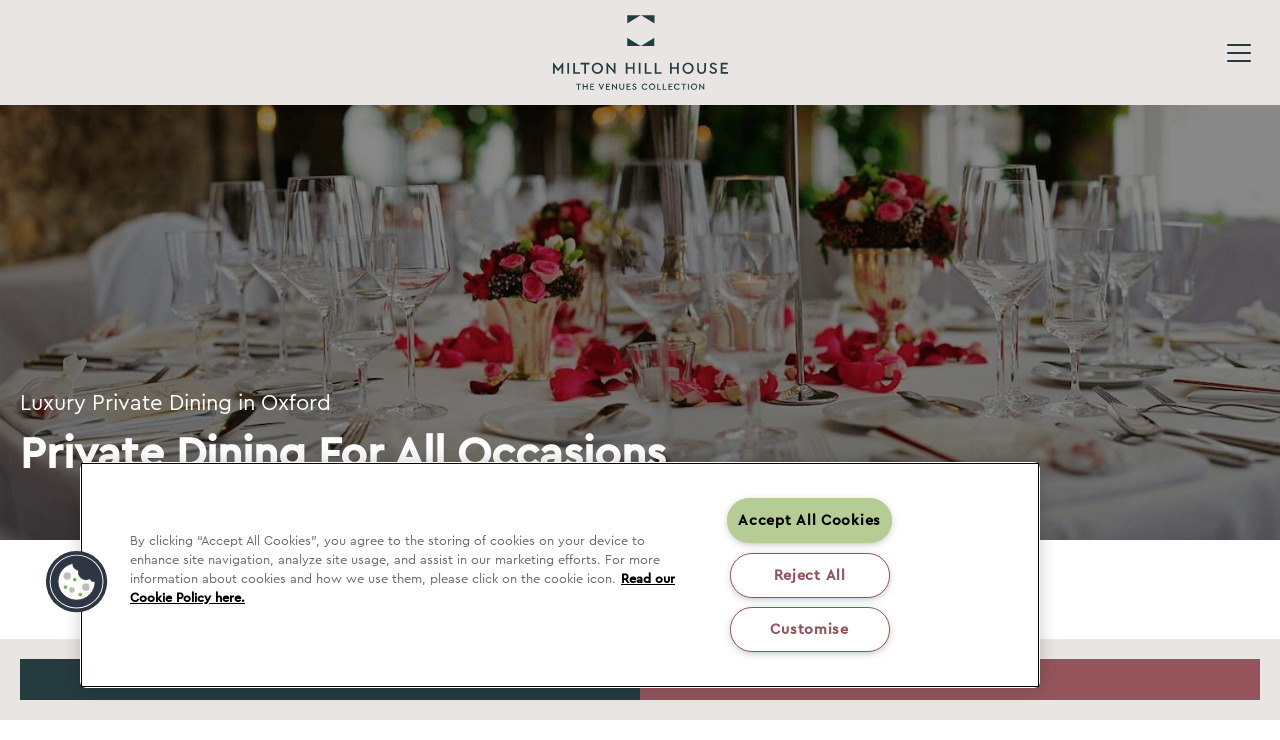

--- FILE ---
content_type: text/html; charset=UTF-8
request_url: https://www.miltonoxfordshire.co.uk/private-dining-oxford
body_size: 23775
content:
<!DOCTYPE html>

<html lang="en-GB" prefix="og: https://ogp.me/ns#">
    <head>        
        <meta charset="utf-8">
        <meta name="viewport" content="width=device-width, initial-scale=1.0">
        	<style>img:is([sizes="auto" i], [sizes^="auto," i]) { contain-intrinsic-size: 3000px 1500px }</style>
	<link rel="preload" as="image" href="https://www.miltonoxfordshire.co.uk/wp-content/uploads/2023/11/wedding-table.jpg" imagesrcset="https://www.miltonoxfordshire.co.uk/wp-content/uploads/2023/11/wedding-table.jpg 1500w, https://www.miltonoxfordshire.co.uk/wp-content/uploads/2023/11/wedding-table-300x130.jpg 300w, https://www.miltonoxfordshire.co.uk/wp-content/uploads/2023/11/wedding-table-1024x442.jpg 1024w, https://www.miltonoxfordshire.co.uk/wp-content/uploads/2023/11/wedding-table-768x332.jpg 768w" imagesizes="(max-width: 1500px) 100vw, 1500px" />
<!-- Search Engine Optimization by Rank Math PRO - https://rankmath.com/ -->
<title>Private Dining Oxford | Milton Hill House</title>
<meta name="description" content="Near Oxford city centre, Milton Hill House offers luxury private dining hire in Oxford. Customisable rooms that are perfect for parties."/>
<meta name="robots" content="follow, index, max-snippet:-1, max-video-preview:-1, max-image-preview:large"/>
<link rel="canonical" href="https://www.miltonoxfordshire.co.uk/private-dining-oxford" />
<meta property="og:locale" content="en_GB" />
<meta property="og:type" content="article" />
<meta property="og:title" content="Private Dining Oxford | Milton Hill House" />
<meta property="og:description" content="Near Oxford city centre, Milton Hill House offers luxury private dining hire in Oxford. Customisable rooms that are perfect for parties." />
<meta property="og:url" content="https://www.miltonoxfordshire.co.uk/private-dining-oxford" />
<meta property="og:site_name" content="Milton Oxfordshire" />
<meta property="og:updated_time" content="2025-09-25T09:06:03+01:00" />
<meta property="og:image" content="https://www.miltonoxfordshire.co.uk/wp-content/uploads/2023/11/wedding-table.jpg" />
<meta property="og:image:secure_url" content="https://www.miltonoxfordshire.co.uk/wp-content/uploads/2023/11/wedding-table.jpg" />
<meta property="og:image:width" content="1500" />
<meta property="og:image:height" content="648" />
<meta property="og:image:alt" content="Private Dining Oxford" />
<meta property="og:image:type" content="image/jpeg" />
<meta property="article:published_time" content="2023-03-30T14:18:18+01:00" />
<meta property="article:modified_time" content="2025-09-25T09:06:03+01:00" />
<meta name="twitter:card" content="summary_large_image" />
<meta name="twitter:title" content="Private Dining Oxford | Milton Hill House" />
<meta name="twitter:description" content="Near Oxford city centre, Milton Hill House offers luxury private dining hire in Oxford. Customisable rooms that are perfect for parties." />
<meta name="twitter:image" content="https://www.miltonoxfordshire.co.uk/wp-content/uploads/2023/11/wedding-table.jpg" />
<meta name="twitter:label1" content="Time to read" />
<meta name="twitter:data1" content="Less than a minute" />
<script type="application/ld+json" class="rank-math-schema-pro">{"@context":"https://schema.org","@graph":[{"@type":["Person","Organization"],"@id":"https://www.miltonoxfordshire.co.uk/#person","name":"Owen","logo":{"@type":"ImageObject","@id":"https://www.miltonoxfordshire.co.uk/#logo","url":"https://www.miltonoxfordshire.co.uk/wp-content/uploads/2023/08/milton-hill-house-logo.svg","contentUrl":"https://www.miltonoxfordshire.co.uk/wp-content/uploads/2023/08/milton-hill-house-logo.svg","caption":"Milton Oxfordshire","inLanguage":"en-GB","width":"267","height":"114"},"image":{"@type":"ImageObject","@id":"https://www.miltonoxfordshire.co.uk/#logo","url":"https://www.miltonoxfordshire.co.uk/wp-content/uploads/2023/08/milton-hill-house-logo.svg","contentUrl":"https://www.miltonoxfordshire.co.uk/wp-content/uploads/2023/08/milton-hill-house-logo.svg","caption":"Milton Oxfordshire","inLanguage":"en-GB","width":"267","height":"114"}},{"@type":"WebSite","@id":"https://www.miltonoxfordshire.co.uk/#website","url":"https://www.miltonoxfordshire.co.uk","name":"Milton Oxfordshire","publisher":{"@id":"https://www.miltonoxfordshire.co.uk/#person"},"inLanguage":"en-GB"},{"@type":"ImageObject","@id":"https://www.miltonoxfordshire.co.uk/wp-content/uploads/2023/11/wedding-table.jpg","url":"https://www.miltonoxfordshire.co.uk/wp-content/uploads/2023/11/wedding-table.jpg","width":"1500","height":"648","inLanguage":"en-GB"},{"@type":"WebPage","@id":"https://www.miltonoxfordshire.co.uk/private-dining-oxford#webpage","url":"https://www.miltonoxfordshire.co.uk/private-dining-oxford","name":"Private Dining Oxford | Milton Hill House","datePublished":"2023-03-30T14:18:18+01:00","dateModified":"2025-09-25T09:06:03+01:00","isPartOf":{"@id":"https://www.miltonoxfordshire.co.uk/#website"},"primaryImageOfPage":{"@id":"https://www.miltonoxfordshire.co.uk/wp-content/uploads/2023/11/wedding-table.jpg"},"inLanguage":"en-GB"},{"@type":"Person","@id":"https://www.miltonoxfordshire.co.uk/author/prettypragmatic","name":"prettypragmatic","url":"https://www.miltonoxfordshire.co.uk/author/prettypragmatic","image":{"@type":"ImageObject","@id":"https://secure.gravatar.com/avatar/87e48a445db443e7783315d85cec1d56008fa657842b9d26069ba64e1c8149d9?s=96&amp;d=mm&amp;r=g","url":"https://secure.gravatar.com/avatar/87e48a445db443e7783315d85cec1d56008fa657842b9d26069ba64e1c8149d9?s=96&amp;d=mm&amp;r=g","caption":"prettypragmatic","inLanguage":"en-GB"}},{"@type":"Article","headline":"Private Dining Oxford | Milton Hill House","datePublished":"2023-03-30T14:18:18+01:00","dateModified":"2025-09-25T09:06:03+01:00","author":{"@id":"https://www.miltonoxfordshire.co.uk/author/prettypragmatic","name":"prettypragmatic"},"publisher":{"@id":"https://www.miltonoxfordshire.co.uk/#person"},"description":"Near Oxford city centre, Milton Hill House offers luxury private dining hire in Oxford. Customisable rooms that are perfect for parties.","name":"Private Dining Oxford | Milton Hill House","@id":"https://www.miltonoxfordshire.co.uk/private-dining-oxford#richSnippet","isPartOf":{"@id":"https://www.miltonoxfordshire.co.uk/private-dining-oxford#webpage"},"image":{"@id":"https://www.miltonoxfordshire.co.uk/wp-content/uploads/2023/11/wedding-table.jpg"},"inLanguage":"en-GB","mainEntityOfPage":{"@id":"https://www.miltonoxfordshire.co.uk/private-dining-oxford#webpage"}}]}</script>
<!-- /Rank Math WordPress SEO plugin -->

<link rel='dns-prefetch' href='//www.google.com' />
<style>
    .raptor-green-hosting-badge {
        --r-ghb-primary: #34a12e;
        --r-ghb-text: var( --c-black );
        --r-ghb-bc-primary: #ff004a;

        display: flex;
        gap: 16px;
    }

    .raptor-green-hosting-badge span {
        display: block;
    }
    
    .raptor-green-hosting-badge span:last-of-type {
        margin-bottom: 8px;
        padding-bottom: 6px;

        border-bottom: 2px solid var( --r-ghb-primary );
    }
</style>
    <style id='classic-theme-styles-inline-css' type='text/css'>
/*! This file is auto-generated */
.wp-block-button__link{color:#fff;background-color:#32373c;border-radius:9999px;box-shadow:none;text-decoration:none;padding:calc(.667em + 2px) calc(1.333em + 2px);font-size:1.125em}.wp-block-file__button{background:#32373c;color:#fff;text-decoration:none}
</style>
<style id='global-styles-inline-css' type='text/css'>
:root{--wp--preset--aspect-ratio--square: 1;--wp--preset--aspect-ratio--4-3: 4/3;--wp--preset--aspect-ratio--3-4: 3/4;--wp--preset--aspect-ratio--3-2: 3/2;--wp--preset--aspect-ratio--2-3: 2/3;--wp--preset--aspect-ratio--16-9: 16/9;--wp--preset--aspect-ratio--9-16: 9/16;--wp--preset--color--black: #000000;--wp--preset--color--cyan-bluish-gray: #abb8c3;--wp--preset--color--white: #ffffff;--wp--preset--color--pale-pink: #f78da7;--wp--preset--color--vivid-red: #cf2e2e;--wp--preset--color--luminous-vivid-orange: #ff6900;--wp--preset--color--luminous-vivid-amber: #fcb900;--wp--preset--color--light-green-cyan: #7bdcb5;--wp--preset--color--vivid-green-cyan: #00d084;--wp--preset--color--pale-cyan-blue: #8ed1fc;--wp--preset--color--vivid-cyan-blue: #0693e3;--wp--preset--color--vivid-purple: #9b51e0;--wp--preset--gradient--vivid-cyan-blue-to-vivid-purple: linear-gradient(135deg,rgba(6,147,227,1) 0%,rgb(155,81,224) 100%);--wp--preset--gradient--light-green-cyan-to-vivid-green-cyan: linear-gradient(135deg,rgb(122,220,180) 0%,rgb(0,208,130) 100%);--wp--preset--gradient--luminous-vivid-amber-to-luminous-vivid-orange: linear-gradient(135deg,rgba(252,185,0,1) 0%,rgba(255,105,0,1) 100%);--wp--preset--gradient--luminous-vivid-orange-to-vivid-red: linear-gradient(135deg,rgba(255,105,0,1) 0%,rgb(207,46,46) 100%);--wp--preset--gradient--very-light-gray-to-cyan-bluish-gray: linear-gradient(135deg,rgb(238,238,238) 0%,rgb(169,184,195) 100%);--wp--preset--gradient--cool-to-warm-spectrum: linear-gradient(135deg,rgb(74,234,220) 0%,rgb(151,120,209) 20%,rgb(207,42,186) 40%,rgb(238,44,130) 60%,rgb(251,105,98) 80%,rgb(254,248,76) 100%);--wp--preset--gradient--blush-light-purple: linear-gradient(135deg,rgb(255,206,236) 0%,rgb(152,150,240) 100%);--wp--preset--gradient--blush-bordeaux: linear-gradient(135deg,rgb(254,205,165) 0%,rgb(254,45,45) 50%,rgb(107,0,62) 100%);--wp--preset--gradient--luminous-dusk: linear-gradient(135deg,rgb(255,203,112) 0%,rgb(199,81,192) 50%,rgb(65,88,208) 100%);--wp--preset--gradient--pale-ocean: linear-gradient(135deg,rgb(255,245,203) 0%,rgb(182,227,212) 50%,rgb(51,167,181) 100%);--wp--preset--gradient--electric-grass: linear-gradient(135deg,rgb(202,248,128) 0%,rgb(113,206,126) 100%);--wp--preset--gradient--midnight: linear-gradient(135deg,rgb(2,3,129) 0%,rgb(40,116,252) 100%);--wp--preset--font-size--small: 13px;--wp--preset--font-size--medium: 20px;--wp--preset--font-size--large: 36px;--wp--preset--font-size--x-large: 42px;--wp--preset--spacing--20: 0.44rem;--wp--preset--spacing--30: 0.67rem;--wp--preset--spacing--40: 1rem;--wp--preset--spacing--50: 1.5rem;--wp--preset--spacing--60: 2.25rem;--wp--preset--spacing--70: 3.38rem;--wp--preset--spacing--80: 5.06rem;--wp--preset--shadow--natural: 6px 6px 9px rgba(0, 0, 0, 0.2);--wp--preset--shadow--deep: 12px 12px 50px rgba(0, 0, 0, 0.4);--wp--preset--shadow--sharp: 6px 6px 0px rgba(0, 0, 0, 0.2);--wp--preset--shadow--outlined: 6px 6px 0px -3px rgba(255, 255, 255, 1), 6px 6px rgba(0, 0, 0, 1);--wp--preset--shadow--crisp: 6px 6px 0px rgba(0, 0, 0, 1);}:where(.is-layout-flex){gap: 0.5em;}:where(.is-layout-grid){gap: 0.5em;}body .is-layout-flex{display: flex;}.is-layout-flex{flex-wrap: wrap;align-items: center;}.is-layout-flex > :is(*, div){margin: 0;}body .is-layout-grid{display: grid;}.is-layout-grid > :is(*, div){margin: 0;}:where(.wp-block-columns.is-layout-flex){gap: 2em;}:where(.wp-block-columns.is-layout-grid){gap: 2em;}:where(.wp-block-post-template.is-layout-flex){gap: 1.25em;}:where(.wp-block-post-template.is-layout-grid){gap: 1.25em;}.has-black-color{color: var(--wp--preset--color--black) !important;}.has-cyan-bluish-gray-color{color: var(--wp--preset--color--cyan-bluish-gray) !important;}.has-white-color{color: var(--wp--preset--color--white) !important;}.has-pale-pink-color{color: var(--wp--preset--color--pale-pink) !important;}.has-vivid-red-color{color: var(--wp--preset--color--vivid-red) !important;}.has-luminous-vivid-orange-color{color: var(--wp--preset--color--luminous-vivid-orange) !important;}.has-luminous-vivid-amber-color{color: var(--wp--preset--color--luminous-vivid-amber) !important;}.has-light-green-cyan-color{color: var(--wp--preset--color--light-green-cyan) !important;}.has-vivid-green-cyan-color{color: var(--wp--preset--color--vivid-green-cyan) !important;}.has-pale-cyan-blue-color{color: var(--wp--preset--color--pale-cyan-blue) !important;}.has-vivid-cyan-blue-color{color: var(--wp--preset--color--vivid-cyan-blue) !important;}.has-vivid-purple-color{color: var(--wp--preset--color--vivid-purple) !important;}.has-black-background-color{background-color: var(--wp--preset--color--black) !important;}.has-cyan-bluish-gray-background-color{background-color: var(--wp--preset--color--cyan-bluish-gray) !important;}.has-white-background-color{background-color: var(--wp--preset--color--white) !important;}.has-pale-pink-background-color{background-color: var(--wp--preset--color--pale-pink) !important;}.has-vivid-red-background-color{background-color: var(--wp--preset--color--vivid-red) !important;}.has-luminous-vivid-orange-background-color{background-color: var(--wp--preset--color--luminous-vivid-orange) !important;}.has-luminous-vivid-amber-background-color{background-color: var(--wp--preset--color--luminous-vivid-amber) !important;}.has-light-green-cyan-background-color{background-color: var(--wp--preset--color--light-green-cyan) !important;}.has-vivid-green-cyan-background-color{background-color: var(--wp--preset--color--vivid-green-cyan) !important;}.has-pale-cyan-blue-background-color{background-color: var(--wp--preset--color--pale-cyan-blue) !important;}.has-vivid-cyan-blue-background-color{background-color: var(--wp--preset--color--vivid-cyan-blue) !important;}.has-vivid-purple-background-color{background-color: var(--wp--preset--color--vivid-purple) !important;}.has-black-border-color{border-color: var(--wp--preset--color--black) !important;}.has-cyan-bluish-gray-border-color{border-color: var(--wp--preset--color--cyan-bluish-gray) !important;}.has-white-border-color{border-color: var(--wp--preset--color--white) !important;}.has-pale-pink-border-color{border-color: var(--wp--preset--color--pale-pink) !important;}.has-vivid-red-border-color{border-color: var(--wp--preset--color--vivid-red) !important;}.has-luminous-vivid-orange-border-color{border-color: var(--wp--preset--color--luminous-vivid-orange) !important;}.has-luminous-vivid-amber-border-color{border-color: var(--wp--preset--color--luminous-vivid-amber) !important;}.has-light-green-cyan-border-color{border-color: var(--wp--preset--color--light-green-cyan) !important;}.has-vivid-green-cyan-border-color{border-color: var(--wp--preset--color--vivid-green-cyan) !important;}.has-pale-cyan-blue-border-color{border-color: var(--wp--preset--color--pale-cyan-blue) !important;}.has-vivid-cyan-blue-border-color{border-color: var(--wp--preset--color--vivid-cyan-blue) !important;}.has-vivid-purple-border-color{border-color: var(--wp--preset--color--vivid-purple) !important;}.has-vivid-cyan-blue-to-vivid-purple-gradient-background{background: var(--wp--preset--gradient--vivid-cyan-blue-to-vivid-purple) !important;}.has-light-green-cyan-to-vivid-green-cyan-gradient-background{background: var(--wp--preset--gradient--light-green-cyan-to-vivid-green-cyan) !important;}.has-luminous-vivid-amber-to-luminous-vivid-orange-gradient-background{background: var(--wp--preset--gradient--luminous-vivid-amber-to-luminous-vivid-orange) !important;}.has-luminous-vivid-orange-to-vivid-red-gradient-background{background: var(--wp--preset--gradient--luminous-vivid-orange-to-vivid-red) !important;}.has-very-light-gray-to-cyan-bluish-gray-gradient-background{background: var(--wp--preset--gradient--very-light-gray-to-cyan-bluish-gray) !important;}.has-cool-to-warm-spectrum-gradient-background{background: var(--wp--preset--gradient--cool-to-warm-spectrum) !important;}.has-blush-light-purple-gradient-background{background: var(--wp--preset--gradient--blush-light-purple) !important;}.has-blush-bordeaux-gradient-background{background: var(--wp--preset--gradient--blush-bordeaux) !important;}.has-luminous-dusk-gradient-background{background: var(--wp--preset--gradient--luminous-dusk) !important;}.has-pale-ocean-gradient-background{background: var(--wp--preset--gradient--pale-ocean) !important;}.has-electric-grass-gradient-background{background: var(--wp--preset--gradient--electric-grass) !important;}.has-midnight-gradient-background{background: var(--wp--preset--gradient--midnight) !important;}.has-small-font-size{font-size: var(--wp--preset--font-size--small) !important;}.has-medium-font-size{font-size: var(--wp--preset--font-size--medium) !important;}.has-large-font-size{font-size: var(--wp--preset--font-size--large) !important;}.has-x-large-font-size{font-size: var(--wp--preset--font-size--x-large) !important;}
:where(.wp-block-post-template.is-layout-flex){gap: 1.25em;}:where(.wp-block-post-template.is-layout-grid){gap: 1.25em;}
:where(.wp-block-columns.is-layout-flex){gap: 2em;}:where(.wp-block-columns.is-layout-grid){gap: 2em;}
:root :where(.wp-block-pullquote){font-size: 1.5em;line-height: 1.6;}
</style>
<link rel='stylesheet' id='raptor-style-css' href='https://www.miltonoxfordshire.co.uk/wp-content/themes/raptor-frontend/assets/css/frontend.css?ver=1762508107' type='text/css' media='all' />
<link rel="https://api.w.org/" href="https://www.miltonoxfordshire.co.uk/wp-json/" /><link rel="alternate" title="JSON" type="application/json" href="https://www.miltonoxfordshire.co.uk/wp-json/wp/v2/pages/141" /><link rel='shortlink' href='https://www.miltonoxfordshire.co.uk/?p=141' />
<link rel="alternate" title="oEmbed (JSON)" type="application/json+oembed" href="https://www.miltonoxfordshire.co.uk/wp-json/oembed/1.0/embed?url=https%3A%2F%2Fwww.miltonoxfordshire.co.uk%2Fprivate-dining-oxford" />
<link rel="alternate" title="oEmbed (XML)" type="text/xml+oembed" href="https://www.miltonoxfordshire.co.uk/wp-json/oembed/1.0/embed?url=https%3A%2F%2Fwww.miltonoxfordshire.co.uk%2Fprivate-dining-oxford&#038;format=xml" />
    <style id="raptor-global-colors">
        :root {
            --c-primary: #243b40;--c-primary-rgb: 36, 59, 64;--c-secondary: #b5cc94;--c-secondary-rgb: 181, 204, 148;--c-tertiary: #94545c;--c-tertiary-rgb: 148, 84, 92;--c-white: #ffffff;--c-white-rgb: 255, 255, 255;--c-l-grey: #F4F4F7;--c-l-grey-rgb: 244, 244, 247;--c-d-grey: #363636;--c-d-grey-rgb: 54, 54, 54;--c-black: #000000;--c-black-rgb: 0, 0, 0;        }
    </style>
    <!-- Local Business Schema --><script type="application/ld+json">{"@context":"https:\/\/schema.org","@type":"LocalBusiness","name":"Milton Hill House","image":"https:\/\/www.miltonoxfordshire.co.uk\/wp-content\/uploads\/2023\/08\/milton-hill-house-logo.svg","@id":"","url":"https:\/\/www.miltonoxfordshire.co.uk\/","telephone":"01235831474","address":{"@type":"PostalAddress","streetAddress":"Steventon","addressLocality":"Abingdon","postalCode":"OX13 6AF","addressCountry":"United Kingdom"}}</script><!-- Stream WordPress user activity plugin v4.1.1 -->
<link rel="preconnect" href="https://fonts.gstatic.com" crossorigin=""><link rel="preload" href="https://fonts.googleapis.com/css2?family=PT+Serif:ital@1&#038;display=swap" as="style"><link rel="stylesheet" href="https://fonts.googleapis.com/css2?family=PT+Serif:ital@1&#038;display=swap" media="print" onload="this.media=&#039;all&#039;"><link rel="preload" href="/wp-content/themes/raptor-frontend/assets/fonts/cera-pro.css" as="style"><link rel="stylesheet" href="/wp-content/themes/raptor-frontend/assets/fonts/cera-pro.css" media="print" onload="this.media=&#039;all&#039;"><noscript><link rel="stylesheet" href="https://fonts.googleapis.com/css2?family=PT+Serif:ital@1&#038;display=swap"><link rel="stylesheet" href="/wp-content/themes/raptor-frontend/assets/fonts/cera-pro.css"></noscript><!-- OneTrust Cookies Consent Notice start for www.miltonoxfordshire.co.uk -->
<script type="text/javascript" src="https://cdn.cookielaw.org/consent/0197c55c-0ef7-7231-87c8-f41997811351/OtAutoBlock.js" ></script>
<script src="https://cdn.cookielaw.org/scripttemplates/otSDKStub.js" type="text/javascript" charset="UTF-8" data-domain-script="0197c55c-0ef7-7231-87c8-f41997811351" ></script>
<script type="text/javascript">
function OptanonWrapper() { }
</script>
<!-- OneTrust Cookies Consent Notice end for www.miltonoxfordshire.co.uk -->

<!-- Google Tag Manager -->
<script>(function(w,d,s,l,i){w[l]=w[l]||[];w[l].push({'gtm.start':
new Date().getTime(),event:'gtm.js'});var f=d.getElementsByTagName(s)[0],
j=d.createElement(s),dl=l!='dataLayer'?'&l='+l:'';j.async=true;j.src=
'https://www.googletagmanager.com/gtm.js?id='+i+dl;f.parentNode.insertBefore(j,f);
})(window,document,'script','dataLayer','GTM-P9S9RW6');</script>
<!-- End Google Tag Manager -->

<script defer async src='https://cdn.trustindex.io/loader-cert.js?a4a947230aed956c0386d3dc057'></script><meta name="theme-color" content="#243b40"><link rel="icon" href="https://www.miltonoxfordshire.co.uk/wp-content/uploads/2023/08/tvc-favicon-150x150.png" sizes="32x32" />
<link rel="icon" href="https://www.miltonoxfordshire.co.uk/wp-content/uploads/2023/08/tvc-favicon-300x300.png" sizes="192x192" />
<link rel="apple-touch-icon" href="https://www.miltonoxfordshire.co.uk/wp-content/uploads/2023/08/tvc-favicon-300x300.png" />
<meta name="msapplication-TileImage" content="https://www.miltonoxfordshire.co.uk/wp-content/uploads/2023/08/tvc-favicon-300x300.png" />
		<style type="text/css" id="wp-custom-css">
			h1,h2,h3,h4,h5,h6{
	letter-spacing:0px!important;
}
p{
	letter-spacing:0px;
}

.ti-review-content{
	color:#000!important;
}
.local_id-23653 .sidebar-notice, .local_id-25133 .sidebar-notice, .local_id-25135 .sidebar-notice{
	display:none !important;
}

.archive-suppliers ul.suppliers-list li .post__summary a {
	font-size: 14px;
}
.post-author {
	display: none;
}

.header-search-form {
	display: none;
}		</style>
		        <script>document.documentElement.classList.add('js');</script>
    </head>
    
    <body class="single-page page_id-141 template-flexi-blocks-builder">
    <!-- Google Tag Manager (noscript) -->
<noscript><iframe src="https://www.googletagmanager.com/ns.html?id=GTM-P9S9RW6" height="0" width="0" style="display:none;visibility:hidden"></iframe></noscript>
<!-- End Google Tag Manager (noscript) -->        <a class="skip-link button" href="#main-content">Skip to content</a>
        
            
            
            <header class="site-header site-header--light " data-scroll-hide>
                <div class="main-header">
                    <div class="container">
                        <div class="contact">
                                                            <a href="tel:+44 1235 831 474" aria-label="Phone Number" class="phone">
                                    <span class="contact-icon"><svg width="26" height="26" viewBox="0 0 26 26" fill="none" xmlns="http://www.w3.org/2000/svg">
<g clip-path="url(#clip0_190_222)">
<path d="M16.6959 14.7611C16.8084 14.6862 16.9378 14.6406 17.0724 14.6284C17.207 14.6161 17.3425 14.6377 17.4667 14.691L22.2564 16.837C22.4178 16.906 22.5526 17.0254 22.6404 17.1774C22.7283 17.3294 22.7646 17.5057 22.7439 17.68C22.5861 18.8592 22.0054 19.9409 21.1098 20.7241C20.2142 21.5072 19.0647 21.9384 17.875 21.9375C14.2117 21.9375 10.6984 20.4823 8.10809 17.8919C5.51774 15.3016 4.0625 11.7883 4.0625 8.12501C4.06159 6.93531 4.4928 5.78577 5.27593 4.89017C6.05906 3.99458 7.14081 3.41389 8.32 3.2561C8.49432 3.23539 8.67065 3.2717 8.82261 3.35958C8.97457 3.44746 9.09398 3.58219 9.16297 3.7436L11.309 8.53735C11.3617 8.66047 11.3832 8.79472 11.3715 8.92815C11.3598 9.06158 11.3153 9.19004 11.242 9.30212L9.07156 11.8828C8.99458 11.999 8.94905 12.1332 8.93944 12.2722C8.92982 12.4112 8.95645 12.5504 9.01672 12.676C9.85664 14.3955 11.634 16.1515 13.3585 16.9833C13.4848 17.0433 13.6246 17.0693 13.7641 17.0588C13.9035 17.0483 14.0378 17.0016 14.1538 16.9234L16.6959 14.7611Z" stroke="currentColor" stroke-width="2" stroke-linecap="round" stroke-linejoin="round"/>
</g>
<defs>
<clipPath id="clip0_190_222">
<rect width="26" height="26" fill="white"/>
</clipPath>
</defs>
</svg>
</span>
                                    <span>+44 1235 831 474</span>
                                </a>
                                                                                        <a href="https://www.google.com/maps/dir//Milton+Hill+House,+%D0%9Cilton+Hill,+Steventon,+Milton+Hill,+Abingdon+OX13+6AF/@51.6086821,-1.315764,15z/data=!4m9!4m8!1m0!1m5!1m1!1s0x4876b9eb9a21583d:0x8f588d495e266418!2m2!1d-1.315764!2d51.6086821!3e0?entry=ttu" target="_blank" aria-label="Directions Link" class="address">
                                    <span class="contact-icon"><svg width="26" height="26" viewBox="0 0 26 26" fill="none" xmlns="http://www.w3.org/2000/svg">
<g clip-path="url(#clip0_190_216)">
<path d="M13 13.8125C14.7949 13.8125 16.25 12.3574 16.25 10.5625C16.25 8.76757 14.7949 7.3125 13 7.3125C11.2051 7.3125 9.75 8.76757 9.75 10.5625C9.75 12.3574 11.2051 13.8125 13 13.8125Z" stroke="currentColor" stroke-width="2" stroke-linecap="round" stroke-linejoin="round"/>
<path d="M21.125 10.5625C21.125 17.875 13 23.5625 13 23.5625C13 23.5625 4.875 17.875 4.875 10.5625C4.875 8.40762 5.73102 6.34099 7.25476 4.81726C8.77849 3.29352 10.8451 2.4375 13 2.4375C15.1549 2.4375 17.2215 3.29352 18.7452 4.81726C20.269 6.34099 21.125 8.40762 21.125 10.5625Z" stroke="currentColor" stroke-width="2" stroke-linecap="round" stroke-linejoin="round"/>
</g>
<defs>
<clipPath id="clip0_190_216">
<rect width="26" height="26" fill="white"/>
</clipPath>
</defs>
</svg>
</span>
                                    <span>OX13 6AF</span>
                                </a>
                                                                                        <a href="mailto:Milton.Reception@thevenuescollection.co.uk?subject=Website Enquiry" target="_blank" aria-label="Email Address" class="email">
                                    <span class="contact-icon"><svg width="26" height="26" viewBox="0 0 26 26" fill="none" xmlns="http://www.w3.org/2000/svg">
<g clip-path="url(#clip0_190_228)">
<path d="M3.25 5.6875H22.75V19.5C22.75 19.7155 22.6644 19.9222 22.512 20.0745C22.3597 20.2269 22.153 20.3125 21.9375 20.3125H4.0625C3.84701 20.3125 3.64035 20.2269 3.48798 20.0745C3.3356 19.9222 3.25 19.7155 3.25 19.5V5.6875Z" stroke="currentColor" stroke-width="2" stroke-linecap="round" stroke-linejoin="round"/>
<path d="M22.75 5.6875L13 14.625L3.25 5.6875" stroke="currentColor" stroke-width="2" stroke-linecap="round" stroke-linejoin="round"/>
</g>
<defs>
<clipPath id="clip0_190_228">
<rect width="26" height="26" fill="white"/>
</clipPath>
</defs>
</svg>
</span>
                                    <span>Email Us</span>
                                </a>
                                                                                </div>
                        <div class="logo-wrapper">
                            <a href="/" class="logo">
                            Milton Hill House                                <div class="full">
                                <svg xmlns="http://www.w3.org/2000/svg" width="267" height="114" viewBox="0 0 267 114">
  <g id="logo--milton" transform="translate(-66 -41.4)">
    <g id="Group_214" data-name="Group 214">
      <path id="Path_211" data-name="Path 211" d="M201.7,42.3l19,11.7V41.4H179.3V54.1l18.9-11.7A3.388,3.388,0,0,1,201.7,42.3Z" fill="currentColor"></path>
      <path id="Path_212" data-name="Path 212" d="M198.2,87.6l-19-11.7V88.6h41.4V75.9L201.7,87.6A3.628,3.628,0,0,1,198.2,87.6Z" fill="currentColor"></path>
    </g>
    <g id="Group_215" data-name="Group 215">
      <path id="Path_213" data-name="Path 213" d="M108.7,147.3h-3.1v7.9h-1.5v-7.9H101V146h7.7Z" fill="currentColor"></path>
      <path id="Path_214" data-name="Path 214" d="M119,155.2h-1.5V151h-4.7v4.2h-1.5V146h1.5v3.7h4.7V146H119Z" fill="currentColor"></path>
      <path id="Path_215" data-name="Path 215" d="M128.7,147.3h-4.6v2.4h3.5V151h-3.5v2.9h4.8v1.3h-6.2V146h6.1v1.3Z" fill="currentColor"></path>
      <path id="Path_216" data-name="Path 216" d="M144.1,146l-4.1,9.4h-.5l-4.1-9.4h1.7l2.7,6.4,2.7-6.4Z" fill="currentColor"></path>
      <path id="Path_217" data-name="Path 217" d="M152.9,147.3h-4.6v2.4h3.5V151h-3.5v2.9h4.8v1.3h-6.2V146H153v1.3Z" fill="currentColor"></path>
      <path id="Path_218" data-name="Path 218" d="M163.7,146v9.4h-.5l-5.6-6.4v6.2h-1.5v-9.4h.5l5.6,6.4V146Z" fill="currentColor"></path>
      <path id="Path_219" data-name="Path 219" d="M174.8,151.5a4,4,0,0,1-1.1,2.9,3.62,3.62,0,0,1-2.7,1,4.019,4.019,0,0,1-2.8-1,3.841,3.841,0,0,1-1.1-2.9V146h1.5v5.6a2.139,2.139,0,0,0,.7,1.8,2.708,2.708,0,0,0,3.4,0,2.445,2.445,0,0,0,.6-1.8V146h1.5v5.5Z" fill="currentColor"></path>
      <path id="Path_220" data-name="Path 220" d="M184.3,147.3h-4.6v2.4h3.5V151h-3.5v2.9h4.8v1.3h-6.2V146h6.1v1.3Z" fill="currentColor"></path>
      <path id="Path_221" data-name="Path 221" d="M192,146.3a3.447,3.447,0,0,1,1.2,1.2l-1,.8a2.265,2.265,0,0,0-1.9-1.1,1.689,1.689,0,0,0-1,.3.909.909,0,0,0-.4.8.779.779,0,0,0,.3.7,6.363,6.363,0,0,0,1,.6l1,.5a5.552,5.552,0,0,1,1.7,1.1,1.964,1.964,0,0,1,.5,1.5,2.2,2.2,0,0,1-.9,1.9,3.232,3.232,0,0,1-2.2.7,4.228,4.228,0,0,1-2-.5,3.389,3.389,0,0,1-1.4-1.5l1-.8a2.955,2.955,0,0,0,2.4,1.5,2.133,2.133,0,0,0,1.2-.3.975.975,0,0,0,.4-.9,1.136,1.136,0,0,0-.3-.8,4.372,4.372,0,0,0-1-.6l-1-.5a5,5,0,0,1-1.6-1.1,2.035,2.035,0,0,1-.6-1.5,2.342,2.342,0,0,1,.8-1.8,3.139,3.139,0,0,1,2.1-.7A3.371,3.371,0,0,1,192,146.3Z" fill="currentColor"></path>
      <path id="Path_222" data-name="Path 222" d="M208.4,146.4A4.1,4.1,0,0,1,210,148l-1.1.8a3.3,3.3,0,0,0-5.2-.6,3.492,3.492,0,0,0-1,2.4,3.1,3.1,0,0,0,1,2.4,3.312,3.312,0,0,0,2.4,1,3.105,3.105,0,0,0,2.8-1.6l1.1.8a4.1,4.1,0,0,1-1.6,1.6,4.645,4.645,0,0,1-2.3.6,5,5,0,0,1-3.5-1.4,4.25,4.25,0,0,1-1.4-3.4,4.86,4.86,0,0,1,7.2-4.2Z" fill="currentColor"></path>
      <path id="Path_223" data-name="Path 223" d="M220.7,147.2a4.8,4.8,0,0,1-3.4,8.2,4.6,4.6,0,0,1-3.4-1.4,4.808,4.808,0,0,1,6.8-6.8Zm-5.8,1a3.406,3.406,0,0,0-.9,2.4,3.656,3.656,0,0,0,.9,2.5,3.312,3.312,0,0,0,2.4,1,3.1,3.1,0,0,0,2.4-1,3.486,3.486,0,0,0,.9-2.5,2.965,2.965,0,0,0-1-2.4,3.312,3.312,0,0,0-2.4-1A2.9,2.9,0,0,0,214.9,148.2Z" fill="currentColor"></path>
      <path id="Path_224" data-name="Path 224" d="M226.6,153.9h4.2v1.3h-5.7V146h1.5Z" fill="currentColor"></path>
      <path id="Path_225" data-name="Path 225" d="M235.1,153.9h4.2v1.3h-5.7V146h1.5Z" fill="currentColor"></path>
      <path id="Path_226" data-name="Path 226" d="M248.2,147.3h-4.6v2.4h3.5V151h-3.5v2.9h4.8v1.3h-6.2V146h6.1v1.3Z" fill="currentColor"></path>
      <path id="Path_227" data-name="Path 227" d="M257.7,146.4a4.1,4.1,0,0,1,1.6,1.6l-1.1.8a3.3,3.3,0,0,0-5.2-.6,3.492,3.492,0,0,0-1,2.4,3.1,3.1,0,0,0,1,2.4,3.312,3.312,0,0,0,2.4,1,3.105,3.105,0,0,0,2.8-1.6l1.1.8a4.1,4.1,0,0,1-1.6,1.6,4.645,4.645,0,0,1-2.3.6,5,5,0,0,1-3.5-1.4,4.25,4.25,0,0,1-1.4-3.4,4.78,4.78,0,0,1,4.8-4.8A4.5,4.5,0,0,1,257.7,146.4Z" fill="currentColor"></path>
      <path id="Path_228" data-name="Path 228" d="M269.2,147.3h-3.1v7.9h-1.5v-7.9h-3.1V146h7.7Z" fill="currentColor"></path>
      <path id="Path_229" data-name="Path 229" d="M273.3,155.2h-1.5V146h1.5Z" fill="currentColor"></path>
      <path id="Path_230" data-name="Path 230" d="M284.6,147.2a4.8,4.8,0,0,1-3.4,8.2,4.6,4.6,0,0,1-3.4-1.4,4.808,4.808,0,0,1,6.8-6.8Zm-5.8,1a3.406,3.406,0,0,0-.9,2.4,3.656,3.656,0,0,0,.9,2.5,3.312,3.312,0,0,0,2.4,1,3.1,3.1,0,0,0,2.4-1,3.486,3.486,0,0,0,.9-2.5,2.964,2.964,0,0,0-1-2.4,3.312,3.312,0,0,0-2.4-1A2.9,2.9,0,0,0,278.8,148.2Z" fill="currentColor"></path>
      <path id="Path_231" data-name="Path 231" d="M296.7,146v9.4h-.5l-5.6-6.4v6.2h-1.5v-9.4h.5l5.6,6.4V146Z" fill="currentColor"></path>
    </g>
    <g id="Group_216" data-name="Group 216">
      <path id="Path_232" data-name="Path 232" d="M81.5,114v16.8H78.9V120.5l-4.7,6.2h-.9l-4.7-6.2v10.3H66V114h.9l6.9,9.2,6.9-9.2Z" fill="currentColor"></path>
      <path id="Path_233" data-name="Path 233" d="M90.5,130.7H87.9V114.2h2.6Z" fill="currentColor"></path>
      <path id="Path_234" data-name="Path 234" d="M99.6,128.4h7.5v2.4H96.9V114.3h2.6v14.1Z" fill="currentColor"></path>
      <path id="Path_235" data-name="Path 235" d="M121.8,116.6h-5.6v14.1h-2.6V116.6H108v-2.4h13.8Z" fill="currentColor"></path>
      <path id="Path_236" data-name="Path 236" d="M139.8,116.4a8.071,8.071,0,0,1,2.5,6.1,8.536,8.536,0,0,1-8.6,8.6,8.536,8.536,0,0,1-8.6-8.6,8.224,8.224,0,0,1,2.5-6.1,8.625,8.625,0,0,1,6.1-2.5A9.27,9.27,0,0,1,139.8,116.4Zm-10.4,1.7a6.131,6.131,0,0,0-1.7,4.3,6.2,6.2,0,0,0,1.7,4.4,5.366,5.366,0,0,0,4.2,1.7,5.728,5.728,0,0,0,4.2-1.7,6.2,6.2,0,0,0,1.7-4.4,5.961,5.961,0,0,0-1.7-4.3,5.728,5.728,0,0,0-4.2-1.7A5.9,5.9,0,0,0,129.4,118.1Z" fill="currentColor"></path>
      <path id="Path_237" data-name="Path 237" d="M161.3,114.2V131h-.9l-10-11.4v11.1h-2.6V114h.9l10,11.4V114.3h2.6Z" fill="currentColor"></path>
      <path id="Path_238" data-name="Path 238" d="M190.6,130.7H188v-7.5h-8.3v7.5H177V114.2h2.6v6.6h8.3v-6.6h2.6v16.5Z" fill="currentColor"></path>
      <path id="Path_239" data-name="Path 239" d="M199.7,130.7H197V114.2h2.6v16.5Z" fill="currentColor"></path>
      <path id="Path_240" data-name="Path 240" d="M208.7,128.4h7.5v2.4H206V114.3h2.6v14.1Z" fill="currentColor"></path>
      <path id="Path_241" data-name="Path 241" d="M223.9,128.4h7.5v2.4H221.2V114.3h2.6v14.1Z" fill="currentColor"></path>
      <path id="Path_242" data-name="Path 242" d="M257.9,130.7h-2.6v-7.5H247v7.5h-2.6V114.2H247v6.6h8.3v-6.6h2.6Z" fill="currentColor"></path>
      <path id="Path_243" data-name="Path 243" d="M278.2,116.4a8.071,8.071,0,0,1,2.5,6.1,8.536,8.536,0,0,1-8.6,8.6,8.536,8.536,0,0,1-8.6-8.6,8.224,8.224,0,0,1,2.5-6.1,8.625,8.625,0,0,1,6.1-2.5A9.27,9.27,0,0,1,278.2,116.4Zm-10.4,1.7a6.131,6.131,0,0,0-1.7,4.3,6.2,6.2,0,0,0,1.7,4.4,5.366,5.366,0,0,0,4.2,1.7,5.728,5.728,0,0,0,4.2-1.7,6.2,6.2,0,0,0,1.7-4.4,5.961,5.961,0,0,0-1.7-4.3,6.038,6.038,0,0,0-8.4,0Z" fill="currentColor"></path>
      <path id="Path_244" data-name="Path 244" d="M299.5,124.1a6.713,6.713,0,0,1-1.9,5.1,6.962,6.962,0,0,1-4.9,1.9,6.405,6.405,0,0,1-4.9-1.9,6.568,6.568,0,0,1-1.9-5.1v-9.8h2.6v10a4.076,4.076,0,0,0,1.2,3.2,4.5,4.5,0,0,0,5.9,0,4.421,4.421,0,0,0,1.1-3.2v-10h2.6v9.8Z" fill="currentColor"></path>
      <path id="Path_245" data-name="Path 245" d="M313.7,114.8a6.342,6.342,0,0,1,2.2,2.1l-1.8,1.4a4.063,4.063,0,0,0-3.5-2,3.453,3.453,0,0,0-1.8.5,1.579,1.579,0,0,0-.7,1.5,1.728,1.728,0,0,0,.5,1.3,4.732,4.732,0,0,0,1.8,1l1.8.9a10.407,10.407,0,0,1,3,2,3.62,3.62,0,0,1,1,2.7,4.312,4.312,0,0,1-1.6,3.5,5.843,5.843,0,0,1-4,1.3,6.3,6.3,0,0,1-3.6-1,7.2,7.2,0,0,1-2.6-2.6l1.9-1.4a5.112,5.112,0,0,0,4.3,2.6,3.7,3.7,0,0,0,2.1-.6,2.136,2.136,0,0,0,.8-1.7,1.816,1.816,0,0,0-.6-1.4,9.564,9.564,0,0,0-1.9-1.1l-1.8-.8a9.088,9.088,0,0,1-2.8-1.9,3.62,3.62,0,0,1-1-2.7,3.934,3.934,0,0,1,1.5-3.2,5.672,5.672,0,0,1,3.7-1.2A5.533,5.533,0,0,1,313.7,114.8Z" fill="currentColor"></path>
      <path id="Path_246" data-name="Path 246" d="M332.7,116.6h-8.2v4.2h6.2v2.3h-6.2v5.2H333v2.4H321.9V114.2h10.8v2.4Z" fill="currentColor"></path>
    </g>
  </g>
</svg>                                </div>
                            </a>
                        </div>
                        <div class="cta">
                            <nav class="nav-cta"><ul id="nav-cta" class=""><li class="menu-item menu-item-id-22296"><a href="https://www.smallmeetings.co.uk/da2ed2ed/Search">Book Meeting Room</a></li>
<li class="menu-item menu-item-id-21414 main-nav-cta"><a href="https://bookings.hotelrez.co.uk/?_ga=2.122101518.469293713.1692089734-263411181.1671467783&#038;_gl=1*8nferj*_ga*MjYzNDExMTgxLjE2NzE0Njc3ODM.*_ga_MN1FP08MP9*MTY5MjEwMjA4My4xMzIuMS4xNjkyMTAyMjQzLjI1LjAuMA..&#038;adult=1&#038;arrive=2023-08-15&#038;chain=19159&#038;child=0&#038;currency=GBP&#038;depart=2023-08-16&#038;hotel=80557&#038;level=hotel&#038;locale=en-GB&#038;rooms=1">Book A Room</a></li>
</ul></nav>                                                    </div>
                        <button id="mobile-menu-trigger" data-test="mobile-menu-trigger">
                            <span></span>
                        </button>
                        <button id="mobile-menu-close" aria-label="Close menu" data-test="mobile-menu-close">
                            <svg xmlns="http://www.w3.org/2000/svg" fill="none" viewBox="0 0 24 24" stroke="currentColor">
                                <path stroke-linecap="round" stroke-linejoin="round" stroke-width="2" d="M6 18L18 6M6 6l12 12"></path>
                            </svg>
                        </button>
                    </div>
                </div>
                <div class="nav-header">
                    <div class="container">
                        <div class="main-nav">
                            <nav class="nav-left"><ul id="nav-left" class=""><li class="menu-item menu-item-id-20387 has-children"><a href="#">Our Venue</a>
<ul class="sub-menu"><li class="menu-item menu-item-id-26659"><a href="https://www.miltonoxfordshire.co.uk/whats-on-abingdon">What’s On</a></li>
<li class="menu-item menu-item-id-20396"><a href="https://www.miltonoxfordshire.co.uk/virtual-tour">360 Tour</a></li>
<li class="menu-item menu-item-id-20391"><a href="https://www.miltonoxfordshire.co.uk/eat-drink">Eat &#038; Drink</a></li>
<li class="menu-item menu-item-id-20392"><a href="https://www.miltonoxfordshire.co.uk/gym-pool">Leisure Club</a></li>
<li class="menu-item menu-item-id-21439"><a href="https://www.miltonoxfordshire.co.uk/things-to-do-oxford">Things To Do</a></li>
<li class="menu-item menu-item-id-20394"><a href="https://www.miltonoxfordshire.co.uk/gallery">Gallery</a></li>
<li class="menu-item menu-item-id-20395"><a href="https://www.miltonoxfordshire.co.uk/news">News</a></li>
<li class="menu-item menu-item-id-21014"><a href="https://www.thevenuescollection.co.uk/grow-venue-rewards">Grow Venue Rewards</a></li>
<li class="menu-item menu-item-id-20420"><a href="https://www.miltonoxfordshire.co.uk/future-first-charter">Social Purpose</a></li>
<li class="menu-item menu-item-id-21419"><a href="https://www.miltonoxfordshire.co.uk/careers">Careers</a></li>
<li class="menu-item menu-item-id-20397"><a href="https://www.miltonoxfordshire.co.uk/faqs">Frequently Asked Questions</a></li>
</ul>
</li>
<li class="menu-item menu-item-id-20398 has-children column current-ancestor"><a href="https://www.miltonoxfordshire.co.uk/meetings-events">Meetings &#038; Events</a>
<ul class="sub-menu"><li class="menu-item menu-item-id-26104 single"><a href="https://www.miltonoxfordshire.co.uk/meetings-events/room-capacities">Room Capacities</a></li>
<li class="menu-item menu-item-id-21416 has-children"><a href="#">Our Spaces</a>
	<ul class="sub-menu"><li class="menu-item menu-item-id-25082"><a href="https://www.miltonoxfordshire.co.uk/meeting-rooms-in-oxford">Meeting Rooms</a></li>
<li class="menu-item menu-item-id-25151"><a href="https://www.miltonoxfordshire.co.uk/function-room-hire-oxford">Function Rooms</a></li>
<li class="menu-item menu-item-id-20399"><a href="https://www.miltonoxfordshire.co.uk/conference-venues-oxford">Conference Venues</a></li>
<li class="menu-item menu-item-id-20401"><a href="https://www.miltonoxfordshire.co.uk/training-centre-oxford">Training Centre</a></li>
<li class="menu-item menu-item-id-20393"><a href="https://www.miltonoxfordshire.co.uk/outdoor-space">Outdoor Space</a></li>
<li class="menu-item menu-item-id-20402"><a href="https://www.miltonoxfordshire.co.uk/venue-hire-oxford">Venue Hire</a></li>
<li class="menu-item menu-item-id-20407"><a href="https://www.miltonoxfordshire.co.uk/apprenticeship-accommodation-oxford">Apprenticeship Accommodation</a></li>
	</ul>
</li>
<li class="menu-item menu-item-id-21417 has-children current-parent"><a href="#">Events</a>
	<ul class="sub-menu"><li class="menu-item menu-item-id-20403"><a href="https://www.miltonoxfordshire.co.uk/team-building-oxford">Team Building</a></li>
<li class="menu-item menu-item-id-20404"><a href="https://www.miltonoxfordshire.co.uk/religious-retreat-venue-in-oxfordshire">Events of Faith</a></li>
<li class="menu-item menu-item-id-20412 current"><a href="https://www.miltonoxfordshire.co.uk/private-dining-oxford" aria-current="page">Private Dining</a></li>
<li class="menu-item menu-item-id-20413"><a href="https://www.miltonoxfordshire.co.uk/charity-events-oxford">Charity Events</a></li>
<li class="menu-item menu-item-id-20405"><a href="https://www.miltonoxfordshire.co.uk/virtual-events">Virtual Events</a></li>
<li class="menu-item menu-item-id-20406"><a href="https://www.miltonoxfordshire.co.uk/association-venue-oxford">Associations</a></li>
<li class="menu-item menu-item-id-23497"><a href="https://www.miltonoxfordshire.co.uk/masonic-lodge-oxfordshire">Masonic Events</a></li>
	</ul>
</li>
</ul>
</li>
<li class="menu-item menu-item-id-25080 has-children"><a href="https://www.miltonoxfordshire.co.uk/oxford-wedding-venue">Weddings & Civil Ceremonies</a>
<ul class="sub-menu"><li class="menu-item menu-item-id-26311"><a href="https://www.miltonoxfordshire.co.uk/oxford-wedding-venue">Weddings at Milton Hill House</a></li>
<li class="menu-item menu-item-id-20410"><a href="https://www.miltonoxfordshire.co.uk/last-minute-weddings">Last Minute Wedding Venue</a></li>
</ul>
</li>
<li class="menu-item menu-item-id-25993 has-children"><a href="https://www.miltonoxfordshire.co.uk/party-venue-oxford">Celebrations</a>
<ul class="sub-menu"><li class="menu-item menu-item-id-25994"><a href="https://www.miltonoxfordshire.co.uk/prom-venues-oxfordshire">Proms & Graduations</a></li>
<li class="menu-item menu-item-id-25995"><a href="https://www.miltonoxfordshire.co.uk/family-celebrations">Family Celebrations</a></li>
<li class="menu-item menu-item-id-25986"><a href="https://www.miltonoxfordshire.co.uk/christmas">Christmas Parties</a></li>
<li class="menu-item menu-item-id-25996"><a href="https://www.miltonoxfordshire.co.uk/funeral-reception-oxfordshire">Funeral Reception</a></li>
<li class="menu-item menu-item-id-25997"><a href="https://www.miltonoxfordshire.co.uk/baby-showers-oxford">Baby Showers</a></li>
<li class="menu-item menu-item-id-25998"><a href="https://www.miltonoxfordshire.co.uk/hen-parties-oxfordshire">Hen Parties</a></li>
</ul>
</li>
<li class="menu-item menu-item-id-26080 has-children"><a href="https://www.miltonoxfordshire.co.uk/stay">Stay</a>
<ul class="sub-menu"><li class="menu-item menu-item-id-25980 has-children"><a href="https://www.miltonoxfordshire.co.uk/rooms">Leisure Guests</a><button aria-label="Leisure Guests menu"></button>
	<ul class="sub-menu"><li class="menu-item menu-item-id-25990"><a href="https://www.miltonoxfordshire.co.uk/family-friendly-hotel-oxford">Family Friendly Stays</a></li>
<li class="menu-item menu-item-id-25991"><a href="https://www.miltonoxfordshire.co.uk/uk-hotel-breaks">UK Breaks</a></li>
<li class="menu-item menu-item-id-25992"><a href="https://www.miltonoxfordshire.co.uk/oxford-hotel-for-couples">Couple Stays</a></li>
	</ul>
</li>
<li class="menu-item menu-item-id-25982"><a href="https://www.miltonoxfordshire.co.uk/business-trip-hotel">Business Guests</a></li>
</ul>
</li>
</ul></nav>                            <nav class="nav-right"><ul id="nav-right" class=""><li class="menu-item menu-item-id-25983"><a href="https://www.miltonoxfordshire.co.uk/contact">Contact</a></li>
<li class="menu-item menu-item-id-25984"><a href="https://www.miltonoxfordshire.co.uk/offers">Our Offers</a></li>
</ul></nav>                                                    </div>
                    </div>
                </div>
                <div class="header-search-form">
                    <form role="search" method="get" class="search-form" action="https://www.miltonoxfordshire.co.uk/">
                        <label>
                            <span class="screen-reader-text">Search for:</span>
                            <input type="search" class="search-field" placeholder="Search" value="" name="s" />
                        </label>
                        <button type="submit" class="search-submit">Submit</button>
                    </form>
                    <div class="header-search-trigger-close">
                        <svg xmlns="http://www.w3.org/2000/svg" height="24px" viewBox="0 -960 960 960" width="24px"><path d="m256-200-56-56 224-224-224-224 56-56 224 224 224-224 56 56-224 224 224 224-56 56-224-224-224 224Z"/></svg>
                    </div>
                </div>
            </header>
        
            <div class="mobile-menu" data-test="mobile-menu">
                <div class="scrollable">
                    <div class="main-mobile-items">
                        <nav class="nav-primary-mobile"><ul id="nav-primary-mobile" class=""><li class="menu-item menu-item-id-20387 has-children"><a href="#">Our Venue</a><button aria-label="Our Venue menu" data-depth="0"></button>
<div class="sub-menu-wrapper"><button class="sub-menu-close button" data-depth="0">Go back</button>
<ul class="sub-menu"><li class="menu-item menu-item-id-26659"><a href="https://www.miltonoxfordshire.co.uk/whats-on-abingdon">What’s On</a></li>
<li class="menu-item menu-item-id-20396"><a href="https://www.miltonoxfordshire.co.uk/virtual-tour">360 Tour</a></li>
<li class="menu-item menu-item-id-20391"><a href="https://www.miltonoxfordshire.co.uk/eat-drink">Eat &#038; Drink</a></li>
<li class="menu-item menu-item-id-20392"><a href="https://www.miltonoxfordshire.co.uk/gym-pool">Leisure Club</a></li>
<li class="menu-item menu-item-id-21439"><a href="https://www.miltonoxfordshire.co.uk/things-to-do-oxford">Things To Do</a></li>
<li class="menu-item menu-item-id-20394"><a href="https://www.miltonoxfordshire.co.uk/gallery">Gallery</a></li>
<li class="menu-item menu-item-id-20395"><a href="https://www.miltonoxfordshire.co.uk/news">News</a></li>
<li class="menu-item menu-item-id-21014"><a href="https://www.thevenuescollection.co.uk/grow-venue-rewards">Grow Venue Rewards</a></li>
<li class="menu-item menu-item-id-20420"><a href="https://www.miltonoxfordshire.co.uk/future-first-charter">Social Purpose</a></li>
<li class="menu-item menu-item-id-21419"><a href="https://www.miltonoxfordshire.co.uk/careers">Careers</a></li>
<li class="menu-item menu-item-id-20397"><a href="https://www.miltonoxfordshire.co.uk/faqs">Frequently Asked Questions</a></li>
</ul></div></li>
<li class="menu-item menu-item-id-20398 has-children column current-ancestor"><a href="https://www.miltonoxfordshire.co.uk/meetings-events">Meetings &#038; Events</a><button aria-label="Meetings &#038; Events menu" data-depth="0"></button>
<div class="sub-menu-wrapper"><button class="sub-menu-close button" data-depth="0">Go back</button>
<ul class="sub-menu"><li class="menu-item menu-item-id-26104 single"><a href="https://www.miltonoxfordshire.co.uk/meetings-events/room-capacities">Room Capacities</a></li>
<li class="menu-item menu-item-id-21416 has-children"><a href="#">Our Spaces</a><button aria-label="Our Spaces menu" data-depth="1"></button>
	<ul class="sub-menu"><li class="menu-item menu-item-id-25082"><a href="https://www.miltonoxfordshire.co.uk/meeting-rooms-in-oxford">Meeting Rooms</a></li>
<li class="menu-item menu-item-id-25151"><a href="https://www.miltonoxfordshire.co.uk/function-room-hire-oxford">Function Rooms</a></li>
<li class="menu-item menu-item-id-20399"><a href="https://www.miltonoxfordshire.co.uk/conference-venues-oxford">Conference Venues</a></li>
<li class="menu-item menu-item-id-20401"><a href="https://www.miltonoxfordshire.co.uk/training-centre-oxford">Training Centre</a></li>
<li class="menu-item menu-item-id-20393"><a href="https://www.miltonoxfordshire.co.uk/outdoor-space">Outdoor Space</a></li>
<li class="menu-item menu-item-id-20402"><a href="https://www.miltonoxfordshire.co.uk/venue-hire-oxford">Venue Hire</a></li>
<li class="menu-item menu-item-id-20407"><a href="https://www.miltonoxfordshire.co.uk/apprenticeship-accommodation-oxford">Apprenticeship Accommodation</a></li>
</ul></li>
<li class="menu-item menu-item-id-21417 has-children current-parent"><a href="#">Events</a><button aria-label="Events menu" data-depth="1"></button>
	<ul class="sub-menu"><li class="menu-item menu-item-id-20403"><a href="https://www.miltonoxfordshire.co.uk/team-building-oxford">Team Building</a></li>
<li class="menu-item menu-item-id-20404"><a href="https://www.miltonoxfordshire.co.uk/religious-retreat-venue-in-oxfordshire">Events of Faith</a></li>
<li class="menu-item menu-item-id-20412 current"><a href="https://www.miltonoxfordshire.co.uk/private-dining-oxford" aria-current="page">Private Dining</a></li>
<li class="menu-item menu-item-id-20413"><a href="https://www.miltonoxfordshire.co.uk/charity-events-oxford">Charity Events</a></li>
<li class="menu-item menu-item-id-20405"><a href="https://www.miltonoxfordshire.co.uk/virtual-events">Virtual Events</a></li>
<li class="menu-item menu-item-id-20406"><a href="https://www.miltonoxfordshire.co.uk/association-venue-oxford">Associations</a></li>
<li class="menu-item menu-item-id-23497"><a href="https://www.miltonoxfordshire.co.uk/masonic-lodge-oxfordshire">Masonic Events</a></li>
</ul></li>
</ul></div></li>
<li class="menu-item menu-item-id-25080 has-children"><a href="https://www.miltonoxfordshire.co.uk/oxford-wedding-venue">Weddings & Civil Ceremonies</a><button aria-label="Weddings & Civil Ceremonies menu" data-depth="0"></button>
<div class="sub-menu-wrapper"><button class="sub-menu-close button" data-depth="0">Go back</button>
<ul class="sub-menu"><li class="menu-item menu-item-id-26311"><a href="https://www.miltonoxfordshire.co.uk/oxford-wedding-venue">Weddings at Milton Hill House</a></li>
<li class="menu-item menu-item-id-20410"><a href="https://www.miltonoxfordshire.co.uk/last-minute-weddings">Last Minute Wedding Venue</a></li>
</ul></div></li>
<li class="menu-item menu-item-id-25993 has-children"><a href="https://www.miltonoxfordshire.co.uk/party-venue-oxford">Celebrations</a><button aria-label="Celebrations menu" data-depth="0"></button>
<div class="sub-menu-wrapper"><button class="sub-menu-close button" data-depth="0">Go back</button>
<ul class="sub-menu"><li class="menu-item menu-item-id-25994"><a href="https://www.miltonoxfordshire.co.uk/prom-venues-oxfordshire">Proms & Graduations</a></li>
<li class="menu-item menu-item-id-25995"><a href="https://www.miltonoxfordshire.co.uk/family-celebrations">Family Celebrations</a></li>
<li class="menu-item menu-item-id-25986"><a href="https://www.miltonoxfordshire.co.uk/christmas">Christmas Parties</a></li>
<li class="menu-item menu-item-id-25996"><a href="https://www.miltonoxfordshire.co.uk/funeral-reception-oxfordshire">Funeral Reception</a></li>
<li class="menu-item menu-item-id-25997"><a href="https://www.miltonoxfordshire.co.uk/baby-showers-oxford">Baby Showers</a></li>
<li class="menu-item menu-item-id-25998"><a href="https://www.miltonoxfordshire.co.uk/hen-parties-oxfordshire">Hen Parties</a></li>
</ul></div></li>
<li class="menu-item menu-item-id-26080 has-children"><a href="https://www.miltonoxfordshire.co.uk/stay">Stay</a><button aria-label="Stay menu" data-depth="0"></button>
<div class="sub-menu-wrapper"><button class="sub-menu-close button" data-depth="0">Go back</button>
<ul class="sub-menu"><li class="menu-item menu-item-id-25980 has-children"><a href="https://www.miltonoxfordshire.co.uk/rooms">Leisure Guests</a><button aria-label="Leisure Guests menu" data-depth="1"></button>
	<ul class="sub-menu"><li class="menu-item menu-item-id-25990"><a href="https://www.miltonoxfordshire.co.uk/family-friendly-hotel-oxford">Family Friendly Stays</a></li>
<li class="menu-item menu-item-id-25991"><a href="https://www.miltonoxfordshire.co.uk/uk-hotel-breaks">UK Breaks</a></li>
<li class="menu-item menu-item-id-25992"><a href="https://www.miltonoxfordshire.co.uk/oxford-hotel-for-couples">Couple Stays</a></li>
</ul></li>
<li class="menu-item menu-item-id-25982"><a href="https://www.miltonoxfordshire.co.uk/business-trip-hotel">Business Guests</a></li>
</ul></div></li>
</ul></nav>                        <nav class="nav-primary-mobile"><ul id="nav-primary-mobile" class=""><li class="menu-item menu-item-id-25983"><a href="https://www.miltonoxfordshire.co.uk/contact">Contact</a></li>
<li class="menu-item menu-item-id-25984"><a href="https://www.miltonoxfordshire.co.uk/offers">Our Offers</a></li>
</ul></nav>                                                                    </div>
                </div>
                <div class="mobile_nav_standout">
                    <div class="contact">
                                                            <a href="tel:+44 1235 831 474" aria-label="Phone Number" class="phone">
                                    <span class="contact-icon"><svg width="26" height="26" viewBox="0 0 26 26" fill="none" xmlns="http://www.w3.org/2000/svg">
<g clip-path="url(#clip0_190_222)">
<path d="M16.6959 14.7611C16.8084 14.6862 16.9378 14.6406 17.0724 14.6284C17.207 14.6161 17.3425 14.6377 17.4667 14.691L22.2564 16.837C22.4178 16.906 22.5526 17.0254 22.6404 17.1774C22.7283 17.3294 22.7646 17.5057 22.7439 17.68C22.5861 18.8592 22.0054 19.9409 21.1098 20.7241C20.2142 21.5072 19.0647 21.9384 17.875 21.9375C14.2117 21.9375 10.6984 20.4823 8.10809 17.8919C5.51774 15.3016 4.0625 11.7883 4.0625 8.12501C4.06159 6.93531 4.4928 5.78577 5.27593 4.89017C6.05906 3.99458 7.14081 3.41389 8.32 3.2561C8.49432 3.23539 8.67065 3.2717 8.82261 3.35958C8.97457 3.44746 9.09398 3.58219 9.16297 3.7436L11.309 8.53735C11.3617 8.66047 11.3832 8.79472 11.3715 8.92815C11.3598 9.06158 11.3153 9.19004 11.242 9.30212L9.07156 11.8828C8.99458 11.999 8.94905 12.1332 8.93944 12.2722C8.92982 12.4112 8.95645 12.5504 9.01672 12.676C9.85664 14.3955 11.634 16.1515 13.3585 16.9833C13.4848 17.0433 13.6246 17.0693 13.7641 17.0588C13.9035 17.0483 14.0378 17.0016 14.1538 16.9234L16.6959 14.7611Z" stroke="currentColor" stroke-width="2" stroke-linecap="round" stroke-linejoin="round"/>
</g>
<defs>
<clipPath id="clip0_190_222">
<rect width="26" height="26" fill="white"/>
</clipPath>
</defs>
</svg>
</span>
                                    <span>+44 1235 831 474</span>
                                </a>
                                                                                        <a href="https://www.google.com/maps/dir//Milton+Hill+House,+%D0%9Cilton+Hill,+Steventon,+Milton+Hill,+Abingdon+OX13+6AF/@51.6086821,-1.315764,15z/data=!4m9!4m8!1m0!1m5!1m1!1s0x4876b9eb9a21583d:0x8f588d495e266418!2m2!1d-1.315764!2d51.6086821!3e0?entry=ttu" target="_blank" aria-label="Directions Link" class="address">
                                    <span class="contact-icon"><svg width="26" height="26" viewBox="0 0 26 26" fill="none" xmlns="http://www.w3.org/2000/svg">
<g clip-path="url(#clip0_190_216)">
<path d="M13 13.8125C14.7949 13.8125 16.25 12.3574 16.25 10.5625C16.25 8.76757 14.7949 7.3125 13 7.3125C11.2051 7.3125 9.75 8.76757 9.75 10.5625C9.75 12.3574 11.2051 13.8125 13 13.8125Z" stroke="currentColor" stroke-width="2" stroke-linecap="round" stroke-linejoin="round"/>
<path d="M21.125 10.5625C21.125 17.875 13 23.5625 13 23.5625C13 23.5625 4.875 17.875 4.875 10.5625C4.875 8.40762 5.73102 6.34099 7.25476 4.81726C8.77849 3.29352 10.8451 2.4375 13 2.4375C15.1549 2.4375 17.2215 3.29352 18.7452 4.81726C20.269 6.34099 21.125 8.40762 21.125 10.5625Z" stroke="currentColor" stroke-width="2" stroke-linecap="round" stroke-linejoin="round"/>
</g>
<defs>
<clipPath id="clip0_190_216">
<rect width="26" height="26" fill="white"/>
</clipPath>
</defs>
</svg>
</span>
                                    <span>OX13 6AF</span>
                                </a>
                                                                                        <a href="mailto:Milton.Reception@thevenuescollection.co.uk?subject=Website Enquiry" target="_blank" aria-label="Email Address" class="email">
                                    <span class="contact-icon"><svg width="26" height="26" viewBox="0 0 26 26" fill="none" xmlns="http://www.w3.org/2000/svg">
<g clip-path="url(#clip0_190_228)">
<path d="M3.25 5.6875H22.75V19.5C22.75 19.7155 22.6644 19.9222 22.512 20.0745C22.3597 20.2269 22.153 20.3125 21.9375 20.3125H4.0625C3.84701 20.3125 3.64035 20.2269 3.48798 20.0745C3.3356 19.9222 3.25 19.7155 3.25 19.5V5.6875Z" stroke="currentColor" stroke-width="2" stroke-linecap="round" stroke-linejoin="round"/>
<path d="M22.75 5.6875L13 14.625L3.25 5.6875" stroke="currentColor" stroke-width="2" stroke-linecap="round" stroke-linejoin="round"/>
</g>
<defs>
<clipPath id="clip0_190_228">
<rect width="26" height="26" fill="white"/>
</clipPath>
</defs>
</svg>
</span>
                                    <span>Email Us</span>
                                </a>
                                                    </div>
                    <nav class="nav-primary-mobile"><ul id="nav-primary-mobile" class=""><li class="menu-item menu-item-id-22296"><a href="https://www.smallmeetings.co.uk/da2ed2ed/Search">Book Meeting Room</a></li>
<li class="menu-item menu-item-id-21414 main-nav-cta"><a href="https://bookings.hotelrez.co.uk/?_ga=2.122101518.469293713.1692089734-263411181.1671467783&#038;_gl=1*8nferj*_ga*MjYzNDExMTgxLjE2NzE0Njc3ODM.*_ga_MN1FP08MP9*MTY5MjEwMjA4My4xMzIuMS4xNjkyMTAyMjQzLjI1LjAuMA..&#038;adult=1&#038;arrive=2023-08-15&#038;chain=19159&#038;child=0&#038;currency=GBP&#038;depart=2023-08-16&#038;hotel=80557&#038;level=hotel&#038;locale=en-GB&#038;rooms=1">Book A Room</a></li>
</ul></nav>                </div>
            </div>
            <div class="mobile-menu-overlay"></div>
            
    <div class="sticky-buttons">
        <nav class="nav-cta"><ul id="nav-cta" class=""><li class="menu-item menu-item-id-22296"><a href="https://www.smallmeetings.co.uk/da2ed2ed/Search">Book Meeting Room</a></li>
<li class="menu-item menu-item-id-21414 main-nav-cta"><a href="https://bookings.hotelrez.co.uk/?_ga=2.122101518.469293713.1692089734-263411181.1671467783&#038;_gl=1*8nferj*_ga*MjYzNDExMTgxLjE2NzE0Njc3ODM.*_ga_MN1FP08MP9*MTY5MjEwMjA4My4xMzIuMS4xNjkyMTAyMjQzLjI1LjAuMA..&#038;adult=1&#038;arrive=2023-08-15&#038;chain=19159&#038;child=0&#038;currency=GBP&#038;depart=2023-08-16&#038;hotel=80557&#038;level=hotel&#038;locale=en-GB&#038;rooms=1">Book A Room</a></li>
</ul></nav>    </div>


                        

<main class="site-main" id="main-content">
    <div class="hero hero--standard with-post-thumbnail hero_overlay--no" style="">
            <div class="hero__feature-image">
            <img width="1500" height="648" src="https://www.miltonoxfordshire.co.uk/wp-content/uploads/2023/11/wedding-table.jpg" class="attachment-full size-full" alt="" decoding="async" fetchpriority="high" srcset="https://www.miltonoxfordshire.co.uk/wp-content/uploads/2023/11/wedding-table.jpg 1500w, https://www.miltonoxfordshire.co.uk/wp-content/uploads/2023/11/wedding-table-300x130.jpg 300w, https://www.miltonoxfordshire.co.uk/wp-content/uploads/2023/11/wedding-table-1024x442.jpg 1024w, https://www.miltonoxfordshire.co.uk/wp-content/uploads/2023/11/wedding-table-768x332.jpg 768w" sizes="(max-width: 1500px) 100vw, 1500px" />        </div>
        <div class="hero__content ">
        <div class="container">
            <div class="content-width">
                                                    <h1 class="sub_title">Luxury Private Dining in Oxford</h1>
                    <h2 class="h1">Private Dining For All Occasions</h2>
                                            </div>
        </div>
    </div>
</div>

   
<div class="flexi-blocks-builder builder-main"><section class="flexi-block block--content content_style-column alignment-left graphic-none list_handling-traditional"><div class="container">
    <div class="content-width">
                        <div class="title">
                            <h2>Experience Private Dining in Oxford</h2>
                    </div>
        <div class="content">
            <p style="text-align: justify;">Milton Hill House is a stunning Georgian manor house hotel located in Oxford, Oxfordshire. Surrounded by 22 acres of beautiful grounds and only a short distance from <a class="" href="https://en.wikipedia.org/wiki/London" target="_blank" rel="noopener">London</a>, the M4 and <a href="https://en.wikipedia.org/wiki/Oxford" target="_blank" rel="noopener">Oxford City Centre</a>, making it the ideal location for your grand private dining event.</p>
<p style="text-align: justify;">Enjoy superb cuisine with family and friends whilst in a picturesque countryside setting &#8211; perfect for any <a href="https://www.miltonoxfordshire.co.uk/party-venues-oxford">celebration,</a> private party or brasserie style function! We have a range of private dining rooms available for hire, each with their own unique appeal and quirky interior that will truly improve your luxury experience. <a href="tel:01235831474">Call us</a> for more information on private dining in Oxford.</p>
<p style="text-align: justify;">At Milton Hill House, our menu is carefully crafted by our talented chefs focusing on seasonal British produce, sourced locally where possible. Our decision to use seasonal British produce allows us to be creative with our dishes to give you an exceptional private dining experience.</p>
        </div>
    </div>
</div>
</section><section class="flexi-block block--cta"><div class="container">
            <img width="800" height="533" src="https://www.miltonoxfordshire.co.uk/wp-content/uploads/2023/04/dining_oxfordshire.jpg" class="attachment-large size-large" alt="" decoding="async" srcset="https://www.miltonoxfordshire.co.uk/wp-content/uploads/2023/04/dining_oxfordshire.jpg 800w, https://www.miltonoxfordshire.co.uk/wp-content/uploads/2023/04/dining_oxfordshire-300x200.jpg 300w, https://www.miltonoxfordshire.co.uk/wp-content/uploads/2023/04/dining_oxfordshire-768x512.jpg 768w" sizes="(max-width: 800px) 100vw, 800px" />        <div class="cta-content-block">
            <p style="text-align: center;"><a href="/contact"><span class="large-text">HIRE A PRIVATE DINING ROOM</span></a></p>
        </div>
    </div>
</section><section class="flexi-block block--content-image has-bg bg-grey layout-image_content image_style-standard hive_colour-white list_handling-traditional graphic-none"><div class="container">

        
    <div class="content-image-grid">
        <div class="content">
            <h3>Carefully Crafted Dishes</h3>
<p>Our menus are designed with all of our guests in mind. Our chefs have created amazing dishes that are sure to offer a beautiful private dining experience for your event or occasion. We can cater to a variety of dietary requirements and are actively working towards offering a more eco-conscious dining experience throughout our venue and The Venues Collection. Find out more about our <a href="https://www.miltonoxfordshire.co.uk/future-first-charter">&#8216;Menus for Change&#8217; initiative</a>.</p>
        </div>
        <div class="image">
                            <img width="1024" height="576" src="https://www.miltonoxfordshire.co.uk/wp-content/uploads/2023/04/Milton-Food-1120-min-2048x1152-1-1024x576.jpg" class="attachment-large size-large" alt="Meeting Rooms in Oxford" decoding="async" srcset="https://www.miltonoxfordshire.co.uk/wp-content/uploads/2023/04/Milton-Food-1120-min-2048x1152-1-1024x576.jpg 1024w, https://www.miltonoxfordshire.co.uk/wp-content/uploads/2023/04/Milton-Food-1120-min-2048x1152-1-300x169.jpg 300w, https://www.miltonoxfordshire.co.uk/wp-content/uploads/2023/04/Milton-Food-1120-min-2048x1152-1-768x432.jpg 768w, https://www.miltonoxfordshire.co.uk/wp-content/uploads/2023/04/Milton-Food-1120-min-2048x1152-1-1536x864.jpg 1536w, https://www.miltonoxfordshire.co.uk/wp-content/uploads/2023/04/Milton-Food-1120-min-2048x1152-1.jpg 2048w" sizes="(max-width: 1024px) 100vw, 1024px" />                    </div>
    </div>
</div>
</section><section class="flexi-block block--content has-bg bg-grey content_style-standard alignment-center graphic-none list_handling-traditional"><div class="container">
    <div class="content-width">
                        <div class="title">
                            <h2>Explore Our Private Dining Rooms</h2>
                    </div>
        <div class="content">
                    </div>
    </div>
</div>
</section><section class="flexi-block block--content-image has-bg bg-grey layout-image_content image_style-standard hive_colour-white list_handling-traditional graphic-none"><div class="container">

        
    <div class="content-image-grid">
        <div class="content">
            <h2>The Library Private Dining Room</h2>
<h3><em>Perfect venue for intimate events and small groups</em></h3>
<p>The Library is a historic room with traditional decor guaranteed to impress your guests. The private dining room can fit up to 20 guests and is perfect if you are after a more intimate party venue in Oxford. We&#8217;ve hosted many different types of celebrations here including engagement dinners, <a href="https://www.miltonoxfordshire.co.uk/family-celebrations">family celebrations</a> and business lunches during your <a href="https://www.miltonoxfordshire.co.uk/meeting-rooms-oxford">meetings</a>. This impressive, grand room is set at a reasonable price to hire, so get in touch to book or make a reservation.</p><div class="button-group" data-style=""><a href="#private-dining" class="button color-blue">Make a Reservation in The Library</a></div>        </div>
        <div class="image">
                            <img width="1024" height="662" src="https://www.miltonoxfordshire.co.uk/wp-content/uploads/2023/04/dog-friendly-hotel-oxfordshire.jpeg" class="attachment-large size-large" alt="" decoding="async" srcset="https://www.miltonoxfordshire.co.uk/wp-content/uploads/2023/04/dog-friendly-hotel-oxfordshire.jpeg 1024w, https://www.miltonoxfordshire.co.uk/wp-content/uploads/2023/04/dog-friendly-hotel-oxfordshire-300x194.jpeg 300w, https://www.miltonoxfordshire.co.uk/wp-content/uploads/2023/04/dog-friendly-hotel-oxfordshire-768x497.jpeg 768w" sizes="(max-width: 1024px) 100vw, 1024px" />                    </div>
    </div>
</div>
</section><section class="flexi-block block--content-image has-bg bg-grey layout-content_image image_style-standard hive_colour-white list_handling-traditional graphic-none"><div class="container">

        
    <div class="content-image-grid">
        <div class="content">
            <h2>Oak &amp; Beech Private Dining Suites</h2>
<h3><em>Perfect venue for special occasions</em></h3>
<p>The Oak and Beech Suites are two of our more informal private dining venues and can each sit up to 20 guests. These rooms are perfect for birthday meals and celebrations. We also offer buffet lunches, which is very popular for <a href="https://www.miltonoxfordshire.co.uk/baby-showers-oxford">baby showers</a> and <a href="https://www.miltonoxfordshire.co.uk/hen-parties-oxfordshire">hen parties</a>! Contact us to book and reserve the Oak or Beech private dining suites in Oxford.</p><div class="button-group" data-style=""><a href="https://www.miltonoxfordshire.co.uk/private-dining-oxford#private-dining" class="button color-blue">Book the Oak or Beech Suite</a></div>        </div>
        <div class="image">
                            <img width="1024" height="768" src="https://www.miltonoxfordshire.co.uk/wp-content/uploads/2023/04/The-Oak-2-scaled-1-1024x768.jpg" class="attachment-large size-large" alt="" decoding="async" srcset="https://www.miltonoxfordshire.co.uk/wp-content/uploads/2023/04/The-Oak-2-scaled-1-1024x768.jpg 1024w, https://www.miltonoxfordshire.co.uk/wp-content/uploads/2023/04/The-Oak-2-scaled-1-300x225.jpg 300w, https://www.miltonoxfordshire.co.uk/wp-content/uploads/2023/04/The-Oak-2-scaled-1-768x576.jpg 768w, https://www.miltonoxfordshire.co.uk/wp-content/uploads/2023/04/The-Oak-2-scaled-1-1536x1152.jpg 1536w, https://www.miltonoxfordshire.co.uk/wp-content/uploads/2023/04/The-Oak-2-scaled-1.jpg 2048w" sizes="(max-width: 1024px) 100vw, 1024px" />                    </div>
    </div>
</div>
</section><section class="flexi-block block--content-image has-bg bg-grey layout-image_content image_style-standard hive_colour-white list_handling-traditional graphic-none"><div class="container">

        
    <div class="content-image-grid">
        <div class="content">
            <h2>Wisteria Private Dining Suite</h2>
<h3><em>Perfect for larger events in Oxfordshire</em></h3>
<p>The Wisteria Suite is the largest of our private dining rooms for private dining in Oxford and can host up to 144 guests. The traditional interior of the manor house hotel will be sure to impress your guests and this suite is best for <a href="https://www.miltonoxfordshire.co.uk/wedding-venues-oxford">wedding receptions</a>,  <a href="https://www.miltonoxfordshire.co.uk/conference-venues-oxford">catered conferences</a>, <a href="https://www.miltonoxfordshire.co.uk/prom-venues-oxfordshire">proms</a> and <a href="https://www.miltonoxfordshire.co.uk/charity-events-oxford">charity events</a>. Our menus can be tailored for grand functions so you can have a luxury brasserie-style three-course meal to ensure your guests are left satisfied.</p><div class="button-group" data-style=""><a href="https://www.miltonoxfordshire.co.uk/private-dining-oxford#private-dining" class="button color-blue">Book the Wisteria Suite</a></div>        </div>
        <div class="image">
                            <img width="1024" height="576" src="https://www.miltonoxfordshire.co.uk/wp-content/uploads/2023/04/6F4E88E7-EC9B-4D2F-A88D-7B24A45C045A-1024x576.jpg" class="attachment-large size-large" alt="wedding packages oxford" decoding="async" srcset="https://www.miltonoxfordshire.co.uk/wp-content/uploads/2023/04/6F4E88E7-EC9B-4D2F-A88D-7B24A45C045A-1024x576.jpg 1024w, https://www.miltonoxfordshire.co.uk/wp-content/uploads/2023/04/6F4E88E7-EC9B-4D2F-A88D-7B24A45C045A-300x169.jpg 300w, https://www.miltonoxfordshire.co.uk/wp-content/uploads/2023/04/6F4E88E7-EC9B-4D2F-A88D-7B24A45C045A-768x432.jpg 768w, https://www.miltonoxfordshire.co.uk/wp-content/uploads/2023/04/6F4E88E7-EC9B-4D2F-A88D-7B24A45C045A.jpg 1500w" sizes="(max-width: 1024px) 100vw, 1024px" />                    </div>
    </div>
</div>
</section><section class="flexi-block block--columns number_of_columns-3 type-text card_background-grey image_type-image graphic-none"><div class="container">
                    <div class="columns-grid item-count-3">
             
                <div class="card">
                                        <div class="content">
                        <h3>Event Planners</h3>
<p>Our dedicated event coordinators will work with you to create a private dining function that will leave your guests in awe. With many successful big parties under their belts, our event specialists will go above and beyond to make sure that planning your private dinner is as stress-free as possible.</p>
                    </div>
                                    </div>
             
                <div class="card">
                                        <div class="content">
                        <h3>Experienced Chefs</h3>
<p>Our executive chef is passionate about creating bespoke menus suited to your dietary and cultural requirements. They will work with you every step of the way to tailor a menu that matches your taste preferences. Our restaurant and menus are set at a reasonable price so you can rest assured you won&#8217;t be breaking the bank when you choose private dining in Oxford.</p>
                    </div>
                                    </div>
             
                <div class="card">
                                        <div class="content">
                        <div class="button-group" data-style=""><a href="#private-dining" class="button color-blue">Book Your Private Dining Room in Oxford</a></div>                    </div>
                                    </div>
                    </div>
        </div>
</section><section class="flexi-block block--testimonials has-bg bg-primary">
<div class="container">
    <div class="content header-content">
        <div class="block-heading">
        <h2 style="text-align: center;">Testimonials</h2>
</div>
            </div>
         
        <div class="glide glide--testimonials">
            <div class="glide__track" data-glide-el="track">
                <ul class="glide__slides">
                                        <li class="glide__slide quote">
                        <blockquote class="quote__body">
                        <svg xmlns="http://www.w3.org/2000/svg" height="25" viewBox="0 0 279.905 192.434"><path d="M203.806,192.434l34.988-69.976H157.446V0H279.9V125.957l-33.239,66.478Zm-157.447,0,34.988-69.976H0V0H122.459V125.957L89.22,192.434Z"/></svg>
                            <div class="testimonial-content content">
                                Everything was excellent thank you. Best day of my life.

Everybody enjoyed the day. Everyone loved the food, breakfast, and evening. Tori was amazing as was the rest of the staff. Thank you sooo much to Ellie and Tori for all the organizing and everything on the day and all the staff.                                <p class="testimonial-title">Ian Paice</p>
                            </div>
                        </blockquote>
                    </li>
                                        <li class="glide__slide quote">
                        <blockquote class="quote__body">
                        <svg xmlns="http://www.w3.org/2000/svg" height="25" viewBox="0 0 279.905 192.434"><path d="M203.806,192.434l34.988-69.976H157.446V0H279.9V125.957l-33.239,66.478Zm-157.447,0,34.988-69.976H0V0H122.459V125.957L89.22,192.434Z"/></svg>
                            <div class="testimonial-content content">
                                I have covered 3 weddings at this venue. The grounds are lovely in all seasons of the year. The building itself well kept and the staff very attentive and friendly.                                <p class="testimonial-title">Vanessa White</p>
                            </div>
                        </blockquote>
                    </li>
                                        <li class="glide__slide quote">
                        <blockquote class="quote__body">
                        <svg xmlns="http://www.w3.org/2000/svg" height="25" viewBox="0 0 279.905 192.434"><path d="M203.806,192.434l34.988-69.976H157.446V0H279.9V125.957l-33.239,66.478Zm-157.447,0,34.988-69.976H0V0H122.459V125.957L89.22,192.434Z"/></svg>
                            <div class="testimonial-content content">
                                We got married here last week. Amazing place. Staff are willing to go the extra mile for you. I loved the location, the building and grounds, the pool and the manor bedrooms. The food is lovely.                                <p class="testimonial-title">Corinne Gaulton</p>
                            </div>
                        </blockquote>
                    </li>
                                    </ul>
            </div>
            <div class="slider-controls">
                <div class="glide slider-container">
                    <div class="glide__bullets" data-glide-el="controls[nav]">
                                                    <button class="glide__bullet" data-glide-dir="=0"  aria-label="slider-button">
                                <svg xmlns="http://www.w3.org/2000/svg" viewBox="0 0 122 122"><path d="M61,10A51,51,0,1,1,10,61,51.06,51.06,0,0,1,61,10M61,0a61,61,0,1,0,61,61A61,61,0,0,0,61,0Z" class="outer"></path><circle cx="61" cy="61" r="32" class="inner"></circle></svg>
                            </button>
                                                    <button class="glide__bullet" data-glide-dir="=1"  aria-label="slider-button">
                                <svg xmlns="http://www.w3.org/2000/svg" viewBox="0 0 122 122"><path d="M61,10A51,51,0,1,1,10,61,51.06,51.06,0,0,1,61,10M61,0a61,61,0,1,0,61,61A61,61,0,0,0,61,0Z" class="outer"></path><circle cx="61" cy="61" r="32" class="inner"></circle></svg>
                            </button>
                                                    <button class="glide__bullet" data-glide-dir="=2"  aria-label="slider-button">
                                <svg xmlns="http://www.w3.org/2000/svg" viewBox="0 0 122 122"><path d="M61,10A51,51,0,1,1,10,61,51.06,51.06,0,0,1,61,10M61,0a61,61,0,1,0,61,61A61,61,0,0,0,61,0Z" class="outer"></path><circle cx="61" cy="61" r="32" class="inner"></circle></svg>
                            </button>
                                            </div>
                </div>
            </div>
        </div> 
    </div>
</section><section class="flexi-block block--content-image has-bg bg-grey layout-content_image image_style-hive-frame hive_colour-green list_handling-traditional graphic-none"><div class="container">

        
    <div class="content-image-grid">
        <div class="content">
            <h2>Private Dining with Accommodation in Oxford</h2>
<p>Milton Hill House is a <a href="https://www.miltonoxfordshire.co.uk/hotels-abingdon">hotel in Abingdon</a> where you and your party guests can stay overnight once the festivities come to an end. We have <a href="https://www.miltonoxfordshire.co.uk/rooms">114 bedrooms</a> for your guests to stay in. Choose our standard guest room, for relaxation and comfort or upgrade to our superior rooms which are located in the manor house. All our rooms come with free Wi-Fi, a flat-screen TV, tea and coffee making facilities and complimentary toiletries so you can relax after your private dining experience in Oxford.</p><div class="button-group" data-style=""><a href="#private-dining" class="button color-blue">Book Your Private Dining Event</a></div>        </div>
        <div class="image">
                            <svg xmlns="http://www.w3.org/2000/svg" viewBox="0 0 438.631 135.286" class="top">
                    <path id="Path_93" data-name="Path 93" d="M200.631,13.4A35.977,35.977,0,0,1,238,13.4L438.631,135.286V0H0V135.286Z" fill="#e8e5e3"/>
                </svg>
                    <img width="800" height="442" src="https://www.miltonoxfordshire.co.uk/wp-content/uploads/2023/08/Bedrooms_Milton_Hill_House.jpg" class="attachment-large size-large crop-center_left" alt="double bedroom at milton hill house" decoding="async" srcset="https://www.miltonoxfordshire.co.uk/wp-content/uploads/2023/08/Bedrooms_Milton_Hill_House.jpg 800w, https://www.miltonoxfordshire.co.uk/wp-content/uploads/2023/08/Bedrooms_Milton_Hill_House-300x166.jpg 300w, https://www.miltonoxfordshire.co.uk/wp-content/uploads/2023/08/Bedrooms_Milton_Hill_House-768x424.jpg 768w" sizes="(max-width: 800px) 100vw, 800px" />                <svg xmlns="http://www.w3.org/2000/svg" viewBox="0 0 438.643 135.215" class="bottom">
                    <path id="Path_92" data-name="Path 92" d="M238.212,154.559a35.97,35.97,0,0,1-37.769,0L0,30.987V166.2H438.643V30.987Z" transform="translate(0 -30.987)" fill="#e8e5e3"/>
                </svg>
                    </div>
    </div>
</div>
</section><section class="flexi-block block--contact has-bg bg-primary container_colour-white_background graphic-none" id="private-dining"><div class="container">
            <div class="block-heading">
        <p style="text-align: center;"><span class="large-text">Enquire Today</span></p>
</div>
            <form method="post" class="raptor-form" id="raptor-form-23" name="celebrations" data-raptor-form="celebrations"><input type="hidden" name="action" value="raptor_form_handler" /><input type="hidden" name="raptor_form_id" value="23" /><input type="hidden" name="raptor_form_source" value="post-141" /><div class="fields"><div class="field field_type--text field--first_name"><label for="form_23-first_name">First Name&nbsp;<abbr class="required" title="required">*</abbr></label><input type="text" class="form-input" name="first_name" id="form_23-first_name" placeholder="First Name" required="" /></div><div class="field field_type--text field--last_name"><label for="form_23-last_name">Last Name&nbsp;<abbr class="required" title="required">*</abbr></label><input type="text" class="form-input" name="last_name" id="form_23-last_name" placeholder="Surname" required="" /></div><div class="field field_type--email field--email"><label for="form_23-email">Your Email&nbsp;<abbr class="required" title="required">*</abbr></label><input type="email" class="form-input" name="email" id="form_23-email" placeholder="Email" required="" /></div><div class="field field_type--tel field--phone_number"><label for="form_23-phone_number">Phone Number</label><div class="with-country-code-selector"><select class="form-select" name="country_code"><option aria-label="Austria" >+43</option><option aria-label="Belgium" >+32</option><option aria-label="Bulgaria" >+359</option><option aria-label="Croatia" >+385</option><option aria-label="Cyprus" >+357</option><option aria-label="Czech Republic" >+420</option><option aria-label="Denmark" >+45</option><option aria-label="Estonia" >+372</option><option aria-label="Finland" >+358</option><option aria-label="France" >+33</option><option aria-label="Germany" >+49</option><option aria-label="Greece" >+30</option><option aria-label="Hungary" >+36</option><option aria-label="Iceland" >+354</option><option aria-label="Ireland" >+353</option><option aria-label="Italy" >+39</option><option aria-label="Latvia" >+371</option><option aria-label="Lithuania" >+370</option><option aria-label="Luxembourg" >+352</option><option aria-label="Malta" >+356</option><option aria-label="Netherlands" >+31</option><option aria-label="Norway" >+47</option><option aria-label="Poland" >+48</option><option aria-label="Portugal" >+351</option><option aria-label="Romania" >+40</option><option aria-label="Slovakia" >+421</option><option aria-label="Slovenia" >+386</option><option aria-label="Spain" >+34</option><option aria-label="Sweden" >+46</option><option aria-label="Switzerland" >+41</option><option aria-label="United Kingdom"  selected='selected'>+44</option></select><input type="tel" class="form-input" name="phone_number" id="form_23-phone_number" placeholder="Phone Number" /></div></div><div class="field field_type--text field--company_name"><label for="form_23-company_name">Company Name</label><input type="text" class="form-input" name="company_name" id="form_23-company_name" placeholder="Company Name" /></div><div class="field field_type--text field--attendance"><label for="form_23-attendance">Attendance&nbsp;<abbr class="required" title="required">*</abbr></label><input type="text" class="form-input" name="attendance" id="form_23-attendance" placeholder="Attendance" required="" /></div><div class="field field_type--date field--date_from"><label for="form_23-date_from">Date From&nbsp;<abbr class="required" title="required">*</abbr></label><input type="date" class="form-input" name="date_from" id="form_23-date_from" placeholder="" min="" max="" required="" /></div><div class="field field_type--date field--date_to"><label for="form_23-date_to">Date To&nbsp;<abbr class="required" title="required">*</abbr></label><input type="date" class="form-input" name="date_to" id="form_23-date_to" placeholder="" min="" max="" required="" /></div><div class="field field_type--textarea field--additional_details"><label for="form_23-additional_details">Additional Details</label><textarea class="form-textarea" name="additional_details" id="form_23-additional_details" placeholder="" rows="6"></textarea></div><div class="field field_type--checkbox field--signup"><input type="checkbox" name="signup" id="form_23-signup" /><label for="form_23-signup">I would like to receive the latest offers, news and events</label></div><div class="field field_type--checkbox field--terms"><input type="checkbox" name="terms" id="form_23-terms" required="" /><label for="form_23-terms">I agree to the <a href="/terms-conditions" target="_blank" rel="noreferrer noopener">Terms & Conditions</a>&nbsp;<abbr class="required" title="required">*</abbr></label></div><p class="recaptcha-notice">This site is protected by reCAPTCHA and the Google <a href="https://policies.google.com/privacy">Privacy Policy</a> and <a href="https://policies.google.com/terms">Terms of Service</a> apply.</p><div class="field field_type--submit field--submit"><button type="submit" class="button" name="submit" id="form_23-submit">Submit</button></div></div><div class="response"></div></form>    </div>
</section><section class="flexi-block block--faq column_count-one"><div class="container">

    <div class="block-heading">
        <h2 style="text-align: center;">Eat &amp; Drink FAQs</h2>
</div>
        
    <div class="raptor-accordion" data-raptor-accordion data-accordion-defaultOpen="-1" data-accordion-allowMultiOpen="">

        
                            
                <div class="raptor-accordion__item">
                    <div class="raptor-accordion__tab">
                        How do I book a table for the restaurant?                    </div>
                    
                    <div class="raptor-accordion__panel">
                        <p>You can now book a table online for our restaurant, Mortimer&#8217;s. Just <a href="https://www.opentable.co.uk/r/mortimers-at-milton-hill-house-reservations-abingdon?restref=454011&amp;lang=en-GB&amp;ot_source=Restaurant%20website" target="_blank" rel="noopener">head here to make your booking</a>.</p>
                    </div>
                </div>
                        
            
                <div class="raptor-accordion__item">
                    <div class="raptor-accordion__tab">
                        Do you have bar facilities?                    </div>
                    
                    <div class="raptor-accordion__panel">
                        <p><span style="font-weight: 400;">We have a comfortable bar and lounge area where you can spend your evening. Explore our </span><a href="https://www.miltonoxfordshire.co.uk/eat-drink"><span style="font-weight: 400;">food and drink</span></a><span style="font-weight: 400;"> options.</span></p>
                    </div>
                </div>
                        
            
                <div class="raptor-accordion__item">
                    <div class="raptor-accordion__tab">
                        Where do I find the restaurant menu?                    </div>
                    
                    <div class="raptor-accordion__panel">
                        <p><span style="font-weight: 400;">You can find our restaurant menu </span><a href="https://www.thevenuescollection.co.uk/food-menu/?menu-tab-1" target="_blank" rel="noopener"><span style="font-weight: 400;">here</span></a><span style="font-weight: 400;">.</span></p>
                    </div>
                </div>
                        
            
                <div class="raptor-accordion__item">
                    <div class="raptor-accordion__tab">
                        Is there a dress code for your restaurant?                    </div>
                    
                    <div class="raptor-accordion__panel">
                        <p><span style="font-weight: 400;">No, we do not ask for a specific dress code.</span></p>
                    </div>
                </div>
                        
            
                <div class="raptor-accordion__item">
                    <div class="raptor-accordion__tab">
                        What type of food do you offer?                    </div>
                    
                    <div class="raptor-accordion__panel">
                        <p><span style="font-weight: 400;">Our restaurant offers traditional British cuisine made up of seasonally inspired menus with a selection of high-quality dishes using the best local produce where possible. </span><a href="https://www.thevenuescollection.co.uk/food-menu/?menu-tab-1" target="_blank" rel="noopener"><span style="font-weight: 400;">View our menus here</span></a><span style="font-weight: 400;">.</span></p>
                    </div>
                </div>
                        
            
                <div class="raptor-accordion__item">
                    <div class="raptor-accordion__tab">
                        Can I host a function in your restaurant?                    </div>
                    
                    <div class="raptor-accordion__panel">
                        <p><span style="font-weight: 400;">We have a number of quality private dining rooms to hire, with our largest Suite seating up to 144 guests. Perfect if you’re being host to a wedding, birthday party, corporate event or any special occasion. </span><a href="https://www.miltonoxfordshire.co.uk/private-dining-oxford"><span style="font-weight: 400;">Book a private dining room here.</span></a></p>
                    </div>
                </div>
                        
            
                <div class="raptor-accordion__item">
                    <div class="raptor-accordion__tab">
                        Is your restaurant child friendly?                    </div>
                    
                    <div class="raptor-accordion__panel">
                        <p><span style="font-weight: 400;">Of course, we love our little guests.</span></p>
                    </div>
                </div>
                        
            
                <div class="raptor-accordion__item">
                    <div class="raptor-accordion__tab">
                        Can I book a table in your restaurant?                    </div>
                    
                    <div class="raptor-accordion__panel">
                        <p><span style="font-weight: 400;">To book a reservation in our restaurant please contact us by completing a form </span><a href="https://www.miltonoxfordshire.co.uk/contact"><span style="font-weight: 400;">here</span></a><span style="font-weight: 400;">.</span></p>
                    </div>
                </div>
                        
            
                <div class="raptor-accordion__item">
                    <div class="raptor-accordion__tab">
                        Do you have a restaurant?                    </div>
                    
                    <div class="raptor-accordion__panel">
                        <p><span style="font-weight: 400;">Yes, we offer delicious dishes in our restaurant. As well as having a comfortable bar and lounge area where you can spend your evening. Explore our </span><a href="https://www.thevenuescollection.co.uk/food-menu/?menu-tab-1" target="_blank" rel="noopener"><span style="font-weight: 400;">food and drink</span></a><span style="font-weight: 400;"> options.</span></p>
                    </div>
                </div>
                        
                     
    
        <button class="button faq_read-more">Read More</button>
    </div>

    </div>
</section></div></main>
    

<footer class="site-footer">
    <div class="main-footer">
        <div class="container">
            <div class="column">
                <address class="contact-details">
                    <p class="address">Milton Hill House,<br />
Steventon,<br />
Abingdon,<br />
Oxford<br />
OX13 6AF</p>                                            <a href="tel:+44 1235 831 474" class="phone">+44 1235 831 474</a>
                                                                <a href="mailto:Milton.Reception@thevenuescollection.co.uk" class="email">Contact Us</a>
                                    </address>
                
                <div class="social-media-links"><a href="https://www.facebook.com/MiltonHillHouseHotel/?locale=en_GB" class="social-link facebook" aria-label="See us on facebook" target="_blank"><svg xmlns="http://www.w3.org/2000/svg" width="11.44" height="22.187" viewBox="0 0 11.44 22.187"><path d="M3.324,22.186V12.263H0V8.32H3.324V5.213C3.324,1.837,5.386,0,8.4,0A27.9,27.9,0,0,1,11.44.156V3.683H9.351c-1.638,0-1.954.78-1.954,1.92V8.32h3.7l-.507,3.943H7.4v9.923" /></svg></a><a href="https://www.instagram.com/miltonhillhouse/" class="social-link instagram" aria-label="See us on instagram" target="_blank"><svg xmlns="http://www.w3.org/2000/svg" width="16.471" height="16.468" viewBox="0 0 16.471 16.468"><path d="M8.163,35.837a4.222,4.222,0,1,0,4.222,4.222A4.215,4.215,0,0,0,8.163,35.837Zm0,6.967a2.745,2.745,0,1,1,2.745-2.745A2.75,2.75,0,0,1,8.163,42.8Zm5.38-7.14a.985.985,0,1,1-.985-.985A.983.983,0,0,1,13.542,35.664Zm2.8,1a4.873,4.873,0,0,0-1.33-3.45,4.906,4.906,0,0,0-3.45-1.33c-1.36-.077-5.435-.077-6.794,0a4.9,4.9,0,0,0-3.45,1.327,4.889,4.889,0,0,0-1.33,3.45c-.077,1.36-.077,5.435,0,6.794a4.874,4.874,0,0,0,1.33,3.45,4.912,4.912,0,0,0,3.45,1.33c1.36.077,5.435.077,6.794,0a4.874,4.874,0,0,0,3.45-1.33,4.906,4.906,0,0,0,1.33-3.45C16.416,42.095,16.416,38.023,16.339,36.664Zm-1.756,8.25a2.779,2.779,0,0,1-1.565,1.565c-1.084.43-3.656.331-4.854.331s-3.774.1-4.854-.331a2.779,2.779,0,0,1-1.565-1.565c-.43-1.084-.331-3.656-.331-4.854s-.1-3.774.331-4.854a2.779,2.779,0,0,1,1.565-1.565c1.084-.43,3.656-.331,4.854-.331s3.774-.1,4.854.331A2.779,2.779,0,0,1,14.582,35.2c.43,1.084.331,3.656.331,4.854S15.012,43.833,14.582,44.913Z" transform="translate(0.075 -31.825)" /></svg></a><a href="https://www.linkedin.com/company/miltonhillhouse/" class="social-link linkedin" aria-label="See us on linkedin" target="_blank"><svg xmlns="http://www.w3.org/2000/svg" width="21.653" height="21.648" viewBox="0 0 21.653 21.648"><path d="M4.847,53.648H.358V39.2H4.847ZM2.6,37.224A2.612,2.612,0,1,1,5.2,34.6,2.621,2.621,0,0,1,2.6,37.224ZM21.648,53.648H17.169V46.612c0-1.677-.034-3.827-2.334-3.827-2.334,0-2.692,1.822-2.692,3.706v7.156H7.659V39.2h4.305v1.972h.063a4.717,4.717,0,0,1,4.247-2.334c4.542,0,5.378,2.991,5.378,6.876v7.939Z" transform="translate(0 -32)" /></svg></a></div>                        
                <div class="badges">
                <svg xmlns="http://www.w3.org/2000/svg" width="280.08" height="154.4" viewBox="0 0 280.08 154.4">
                    <g id="SVG_RGB_P2B_logo_standard" transform="translate(-101.38 -89.54)">
                        <path id="Path_1" data-name="Path 1" d="M221.89,166.31h11.84v51.65H221.89Z" fill="#fff"/>
                        <path id="Path_2" data-name="Path 2" d="M313.52,167.61a21.545,21.545,0,0,0-10.11-2.37,21.1,21.1,0,0,0-10.06,2.42,20.368,20.368,0,0,0-7.1,6.2,17.882,17.882,0,0,0-6.72-6.26,20.664,20.664,0,0,0-9.9-2.37,20.235,20.235,0,0,0-9.9,2.42,18.162,18.162,0,0,0-4.95,3.94v-5.28H242.94v51.65h11.84V187.19a10.884,10.884,0,0,1,1.51-5.87,10.07,10.07,0,0,1,4.03-3.71,12.484,12.484,0,0,1,5.76-1.29,11.582,11.582,0,0,1,7.96,2.85,10.131,10.131,0,0,1,3.23,8.01v30.77h11.84V187.18a10.884,10.884,0,0,1,1.51-5.87,9.834,9.834,0,0,1,4.09-3.71,12.652,12.652,0,0,1,5.7-1.29,11.582,11.582,0,0,1,7.96,2.85,10.131,10.131,0,0,1,3.23,8.01v30.77h11.84V184.59a19.124,19.124,0,0,0-2.69-10.33,18.508,18.508,0,0,0-7.21-6.67" fill="#fff"/>
                        <path id="Path_3" data-name="Path 3" d="M378.24,177.72a23.809,23.809,0,0,0-8.72-9.15,24.246,24.246,0,0,0-12.75-3.33,27.146,27.146,0,0,0-23.07,40.67,25.934,25.934,0,0,0,9.79,9.63,27.819,27.819,0,0,0,13.93,3.5,29.218,29.218,0,0,0,11.41-2.26,24.208,24.208,0,0,0,9.15-6.67l-7.53-7.64a15.346,15.346,0,0,1-5.75,4.09,19.2,19.2,0,0,1-7.37,1.4,16.436,16.436,0,0,1-8.18-1.99,13.709,13.709,0,0,1-5.49-5.65,15.838,15.838,0,0,1-1.4-3.77h38.53c.21-1.08.38-2.06.48-2.96a21.143,21.143,0,0,0,.16-2.64,27.084,27.084,0,0,0-3.18-13.23m-34.7,5.76a13.32,13.32,0,0,1,5.16-5.44,15.36,15.36,0,0,1,7.85-1.94,14.186,14.186,0,0,1,7.26,1.72,11.564,11.564,0,0,1,4.57,4.95,16.367,16.367,0,0,1,1.35,4.09H342.28a15.2,15.2,0,0,1,1.26-3.39" fill="#fff"/>
                        <path id="Path_4" data-name="Path 4" d="M234.61,153.21a6.53,6.53,0,1,1-6.53-6.53,6.532,6.532,0,0,1,6.53,6.53" fill="#b6ff00"/>
                        <path id="Path_5" data-name="Path 5" d="M227.52,243.68,221.48,228h3.75l4.6,12.68H228.3L232.94,228h3.71l-6.11,15.68Z" fill="#fff"/>
                        <path id="Path_6" data-name="Path 6" d="M241.46,243.92a6.518,6.518,0,0,1-3.11-.72,5.423,5.423,0,0,1-2.13-2.01,5.9,5.9,0,0,1-.03-5.81,5.4,5.4,0,0,1,2.07-2.01,5.948,5.948,0,0,1,2.95-.73,5.636,5.636,0,0,1,2.84.69,5.128,5.128,0,0,1,1.93,1.91,5.5,5.5,0,0,1,.71,2.8q0,.315-.03.63a4.528,4.528,0,0,1-.14.72l-9.28.04v-2.35l7.82-.04-1.47,1a3.918,3.918,0,0,0-.29-1.52,2.038,2.038,0,0,0-.79-.94,2.308,2.308,0,0,0-1.25-.33,2.538,2.538,0,0,0-1.39.38,2.491,2.491,0,0,0-.91,1.04,3.71,3.71,0,0,0-.32,1.6,3.58,3.58,0,0,0,.34,1.62,2.433,2.433,0,0,0,.98,1.05,2.977,2.977,0,0,0,1.5.37,3.462,3.462,0,0,0,1.42-.28,3.043,3.043,0,0,0,1.13-.83l1.89,1.87a4.786,4.786,0,0,1-1.93,1.41,6.755,6.755,0,0,1-2.51.46Z" fill="#fff"/>
                        <path id="Path_7" data-name="Path 7" d="M248.3,243.68V232.89h3.42v10.79Zm7.15,0v-6.15a1.792,1.792,0,0,0-.53-1.34,1.825,1.825,0,0,0-1.33-.52,1.964,1.964,0,0,0-.95.23,1.768,1.768,0,0,0-.67.66,1.95,1.95,0,0,0-.24.98l-1.31-.64a4.265,4.265,0,0,1,.57-2.22,3.938,3.938,0,0,1,1.55-1.48,4.673,4.673,0,0,1,2.23-.52,4.068,4.068,0,0,1,4.11,4.11v6.91h-3.42Z" fill="#fff"/>
                        <path id="Path_8" data-name="Path 8" d="M265.82,243.92a5.549,5.549,0,0,1-2.63-.62,4.5,4.5,0,0,1-1.81-1.7,4.723,4.723,0,0,1-.64-2.48v-6.24h3.42v6.2a2.27,2.27,0,0,0,.2.97,1.419,1.419,0,0,0,.58.63,1.7,1.7,0,0,0,.89.22,1.5,1.5,0,0,0,1.19-.49,1.935,1.935,0,0,0,.43-1.33v-6.2h3.42v6.24a4.862,4.862,0,0,1-.63,2.5,4.435,4.435,0,0,1-1.77,1.69,5.446,5.446,0,0,1-2.64.61Z" fill="#fff"/>
                        <path id="Path_9" data-name="Path 9" d="M278.3,243.92a6.518,6.518,0,0,1-3.11-.72,5.423,5.423,0,0,1-2.13-2.01,5.559,5.559,0,0,1-.78-2.93,5.46,5.46,0,0,1,.76-2.88,5.4,5.4,0,0,1,2.07-2.01,5.921,5.921,0,0,1,2.95-.73,5.636,5.636,0,0,1,2.84.69,5.128,5.128,0,0,1,1.93,1.91,5.5,5.5,0,0,1,.71,2.8q0,.315-.03.63a4.525,4.525,0,0,1-.14.72l-9.28.04v-2.35l7.82-.04-1.47,1a3.917,3.917,0,0,0-.29-1.52,2.038,2.038,0,0,0-.79-.94,2.308,2.308,0,0,0-1.25-.33,2.538,2.538,0,0,0-1.39.38,2.491,2.491,0,0,0-.91,1.04,3.71,3.71,0,0,0-.32,1.6,3.58,3.58,0,0,0,.34,1.62,2.376,2.376,0,0,0,.98,1.05,2.977,2.977,0,0,0,1.5.37,3.462,3.462,0,0,0,1.42-.28,3.043,3.043,0,0,0,1.13-.83l1.89,1.87a4.786,4.786,0,0,1-1.93,1.41,6.755,6.755,0,0,1-2.51.46Z" fill="#fff"/>
                        <path id="Path_10" data-name="Path 10" d="M289.67,243.68V228h3.51v15.68Zm2.69-5.71v-2.73h3.38a2.645,2.645,0,0,0,1.17-.26,1.927,1.927,0,0,0,.83-.77,2.282,2.282,0,0,0,.31-1.22,2.355,2.355,0,0,0-.31-1.24,2.045,2.045,0,0,0-.83-.77,2.645,2.645,0,0,0-1.17-.26h-3.38v-2.73h3.89a6.014,6.014,0,0,1,2.7.6,4.608,4.608,0,0,1,1.91,1.72,4.933,4.933,0,0,1,.7,2.68,4.805,4.805,0,0,1-.7,2.65,4.608,4.608,0,0,1-1.91,1.72,6.014,6.014,0,0,1-2.7.6h-3.89Z" fill="#fff"/>
                        <path id="Path_11" data-name="Path 11" d="M308.08,243.92a5.944,5.944,0,0,1-3.02-.76,5.661,5.661,0,0,1-2.11-2.04,5.468,5.468,0,0,1-.78-2.89,5.326,5.326,0,0,1,.77-2.84,5.635,5.635,0,0,1,2.1-2.01,6.593,6.593,0,0,1,6.05-.01,5.54,5.54,0,0,1,2.12,2.01,5.353,5.353,0,0,1,.78,2.85,5.528,5.528,0,0,1-.78,2.9,5.712,5.712,0,0,1-2.11,2.03,6.073,6.073,0,0,1-3.02.76Zm0-3.11a2.543,2.543,0,0,0,1.27-.31,2.113,2.113,0,0,0,.85-.9,2.9,2.9,0,0,0,.3-1.34,2.605,2.605,0,0,0-.31-1.3,2.346,2.346,0,0,0-.85-.89,2.446,2.446,0,0,0-1.25-.32,2.548,2.548,0,0,0-1.27.32,2.22,2.22,0,0,0-.87.9,2.646,2.646,0,0,0-.31,1.29,2.789,2.789,0,0,0,.31,1.34,2.22,2.22,0,0,0,.87.9,2.516,2.516,0,0,0,1.27.31Z" fill="#fff"/>
                        <path id="Path_12" data-name="Path 12" d="M315.65,243.68V232.89h3.42v10.79Zm3.42-5.91-1.42-1.11a6.008,6.008,0,0,1,1.43-2.95,3.649,3.649,0,0,1,2.76-1.04,3.856,3.856,0,0,1,1.37.23,2.7,2.7,0,0,1,1.03.7l-2.02,2.58a1.381,1.381,0,0,0-.53-.36,1.967,1.967,0,0,0-.75-.13,1.809,1.809,0,0,0-1.37.52,2.208,2.208,0,0,0-.5,1.57Z" fill="#fff"/>
                        <path id="Path_13" data-name="Path 13" d="M324.36,235.8v-2.91h8.28v2.91Zm2.42,7.88V228.42h3.42v15.26Z" fill="#fff"/>
                        <path id="Path_14" data-name="Path 14" d="M332.84,235.8v-2.91h8.9v2.91Zm2.4,7.88v-11.7a4.86,4.86,0,0,1,.58-2.39,4.28,4.28,0,0,1,1.67-1.68,5.072,5.072,0,0,1,2.53-.62,4.588,4.588,0,0,1,3.39,1.38l-2.15,2.18a1.32,1.32,0,0,0-.47-.34,1.555,1.555,0,0,0-.64-.12,1.458,1.458,0,0,0-1.1.4,1.5,1.5,0,0,0-.39,1.09v11.81h-3.42Z" fill="#fff"/>
                        <path id="Path_15" data-name="Path 15" d="M348.27,243.92a5.944,5.944,0,0,1-3.02-.76,5.661,5.661,0,0,1-2.11-2.04,5.468,5.468,0,0,1-.78-2.89,5.326,5.326,0,0,1,.77-2.84,5.635,5.635,0,0,1,2.1-2.01,6.593,6.593,0,0,1,6.05-.01,5.54,5.54,0,0,1,2.12,2.01,5.353,5.353,0,0,1,.78,2.85,5.528,5.528,0,0,1-.78,2.9,5.712,5.712,0,0,1-2.11,2.03,6.073,6.073,0,0,1-3.02.76Zm0-3.11a2.543,2.543,0,0,0,1.27-.31,2.055,2.055,0,0,0,.85-.9,2.9,2.9,0,0,0,.3-1.34,2.605,2.605,0,0,0-.31-1.3,2.346,2.346,0,0,0-.85-.89,2.446,2.446,0,0,0-1.25-.32,2.548,2.548,0,0,0-1.27.32,2.22,2.22,0,0,0-.87.9,2.646,2.646,0,0,0-.31,1.29,2.789,2.789,0,0,0,.31,1.34,2.22,2.22,0,0,0,.87.9,2.516,2.516,0,0,0,1.27.31Z" fill="#fff"/>
                        <path id="Path_16" data-name="Path 16" d="M355.84,243.68V227.56h3.42v16.12Z" fill="#fff"/>
                        <path id="Path_17" data-name="Path 17" d="M363.37,231.42a1.718,1.718,0,0,1-1.31-.56,1.934,1.934,0,0,1,0-2.66,1.764,1.764,0,0,1,1.31-.53,1.732,1.732,0,0,1,1.32.53,1.876,1.876,0,0,1,.5,1.33,1.911,1.911,0,0,1-.5,1.33A1.685,1.685,0,0,1,363.37,231.42Zm-1.71,12.26V232.89h3.42v10.79Z" fill="#fff"/>
                        <path id="Path_18" data-name="Path 18" d="M372.65,243.92a5.944,5.944,0,0,1-3.02-.76,5.661,5.661,0,0,1-2.11-2.04,5.468,5.468,0,0,1-.78-2.89,5.326,5.326,0,0,1,.77-2.84,5.635,5.635,0,0,1,2.1-2.01,6.593,6.593,0,0,1,6.05-.01,5.54,5.54,0,0,1,2.12,2.01,5.353,5.353,0,0,1,.78,2.85,5.528,5.528,0,0,1-.78,2.9,5.712,5.712,0,0,1-2.11,2.03,6.073,6.073,0,0,1-3.02.76Zm0-3.11a2.543,2.543,0,0,0,1.27-.31,2.113,2.113,0,0,0,.85-.9,2.9,2.9,0,0,0,.3-1.34,2.605,2.605,0,0,0-.31-1.3,2.3,2.3,0,0,0-.86-.89,2.446,2.446,0,0,0-1.25-.32,2.548,2.548,0,0,0-1.27.32,2.22,2.22,0,0,0-.87.9,2.646,2.646,0,0,0-.31,1.29,2.789,2.789,0,0,0,.31,1.34,2.22,2.22,0,0,0,.87.9,2.516,2.516,0,0,0,1.27.31Z" fill="#fff"/>
                        <path id="Path_19" data-name="Path 19" d="M165.71,199.24l.04-49.42H177.8l-.06,46.81a11.344,11.344,0,0,0,11.34,11.34h24.11V188.25a55.6,55.6,0,1,0-55.6,55.6h55.6V220.36H186.81a21.1,21.1,0,0,1-21.1-21.12Z" fill="#b6ff00"/>
                        <g id="Group_1" data-name="Group 1">
                        <path id="Path_20" data-name="Path 20" d="M152.29,101.5V89.71h1.94V101.5Zm1.33-4.45V95.37h2.95a2.31,2.31,0,0,0,1.07-.24,1.8,1.8,0,0,0,.73-.69,2.177,2.177,0,0,0,0-2.1,1.8,1.8,0,0,0-.73-.69,2.31,2.31,0,0,0-1.07-.24h-2.95V89.73h3.05a4.36,4.36,0,0,1,2,.45,3.462,3.462,0,0,1,1.4,1.28,3.945,3.945,0,0,1,0,3.88,3.462,3.462,0,0,1-1.4,1.28,4.36,4.36,0,0,1-2,.45h-3.05Z" fill="#fff"/>
                        <path id="Path_21" data-name="Path 21" d="M162.33,101.5V89.71h1.94V101.5Zm1.33-5V94.9h2.98a1.944,1.944,0,0,0,1.39-.46,1.687,1.687,0,0,0,.5-1.29,1.728,1.728,0,0,0-.49-1.25,1.834,1.834,0,0,0-1.38-.51h-3V89.71h3.08a4.068,4.068,0,0,1,1.95.45A3.333,3.333,0,0,1,170,91.37a3.28,3.28,0,0,1,.46,1.74A3.359,3.359,0,0,1,170,94.9a3.068,3.068,0,0,1-1.31,1.18,4.307,4.307,0,0,1-1.95.42Zm5.14,5-4.13-5.12,1.8-.66,4.77,5.78Z" fill="#fff"/>
                        <path id="Path_22" data-name="Path 22" d="M177.96,101.67a5.967,5.967,0,0,1-4.28-1.77,6.1,6.1,0,0,1-1.29-1.94,6.033,6.033,0,0,1-.46-2.37,5.948,5.948,0,0,1,.46-2.36,6.313,6.313,0,0,1,1.28-1.93,5.794,5.794,0,0,1,1.9-1.3,5.986,5.986,0,0,1,6.61,1.3,6.1,6.1,0,0,1,1.29,1.94,6.144,6.144,0,0,1-1.28,6.67,6.116,6.116,0,0,1-1.9,1.3,5.843,5.843,0,0,1-2.33.47Zm-.03-1.85a4,4,0,0,0,2.1-.54,3.914,3.914,0,0,0,1.42-1.49,4.961,4.961,0,0,0,.21-3.89,4.043,4.043,0,0,0-.83-1.33,3.6,3.6,0,0,0-1.27-.87,4.263,4.263,0,0,0-1.63-.3,4.046,4.046,0,0,0-2.08.53,3.859,3.859,0,0,0-1.42,1.47,4.54,4.54,0,0,0-.51,2.19,4.726,4.726,0,0,0,.3,1.71,3.89,3.89,0,0,0,.83,1.34,3.781,3.781,0,0,0,1.27.87,4.069,4.069,0,0,0,1.62.31Z" fill="#fff"/>
                        <path id="Path_23" data-name="Path 23" d="M190.46,101.67a4.671,4.671,0,0,1-2.39-.61,4.462,4.462,0,0,1-1.68-1.66,4.641,4.641,0,0,1-.62-2.38V89.71h1.94V97a2.962,2.962,0,0,0,.36,1.49,2.521,2.521,0,0,0,.99.98,2.851,2.851,0,0,0,1.4.35,2.722,2.722,0,0,0,1.4-.35,2.583,2.583,0,0,0,.96-.98,2.908,2.908,0,0,0,.35-1.47V89.71h1.94v7.33a4.609,4.609,0,0,1-.61,2.38,4.358,4.358,0,0,1-1.65,1.65,4.719,4.719,0,0,1-2.39.61Z" fill="#fff"/>
                        <path id="Path_24" data-name="Path 24" d="M197.54,101.5V89.71h1.94V101.5Zm1.33,0V99.73h3.1a4.2,4.2,0,0,0,2.13-.52,3.653,3.653,0,0,0,1.43-1.46,4.421,4.421,0,0,0,.51-2.16,4.241,4.241,0,0,0-.52-2.14A3.785,3.785,0,0,0,204.08,92a4.179,4.179,0,0,0-2.11-.52h-3.1V89.71h3.15a6.262,6.262,0,0,1,2.38.45,5.793,5.793,0,0,1,3.18,3.12,6.231,6.231,0,0,1,0,4.65,5.652,5.652,0,0,1-1.26,1.88,5.869,5.869,0,0,1-1.9,1.25,6.16,6.16,0,0,1-2.36.45h-3.18Z" fill="#fff"/>
                        <path id="Path_25" data-name="Path 25" d="M212.23,91.48V89.71h9.62v1.77Zm3.84,10.02V90.04h1.94V101.5Z" fill="#fff"/>
                        <path id="Path_26" data-name="Path 26" d="M228.18,101.67a5.967,5.967,0,0,1-4.28-1.77,6.1,6.1,0,0,1-1.29-1.94,6.033,6.033,0,0,1-.46-2.37,5.948,5.948,0,0,1,.46-2.36,6.313,6.313,0,0,1,1.28-1.93,5.794,5.794,0,0,1,1.9-1.3,5.986,5.986,0,0,1,6.61,1.3,6.1,6.1,0,0,1,1.29,1.94,6.144,6.144,0,0,1-1.28,6.67,6.116,6.116,0,0,1-1.9,1.3,5.843,5.843,0,0,1-2.33.47Zm-.03-1.85a4,4,0,0,0,2.1-.54,3.914,3.914,0,0,0,1.42-1.49,4.961,4.961,0,0,0,.21-3.89,4.043,4.043,0,0,0-.83-1.33,3.6,3.6,0,0,0-1.27-.87,4.263,4.263,0,0,0-1.63-.3,4.046,4.046,0,0,0-2.08.53,3.859,3.859,0,0,0-1.42,1.47,4.54,4.54,0,0,0-.51,2.19,4.726,4.726,0,0,0,.3,1.71,3.89,3.89,0,0,0,.83,1.34,3.781,3.781,0,0,0,1.27.87,4.069,4.069,0,0,0,1.62.31Z" fill="#fff"/>
                        <path id="Path_27" data-name="Path 27" d="M242.87,101.5V89.71h1.94V101.5Zm1.33,0V99.82h3.39a1.728,1.728,0,0,0,1.38-.56,1.946,1.946,0,0,0,.27-2.19,1.715,1.715,0,0,0-.64-.67,1.917,1.917,0,0,0-1.01-.25H244.2V94.47h3.1a1.778,1.778,0,0,0,1.21-.39,1.694,1.694,0,0,0,0-2.3,1.8,1.8,0,0,0-1.21-.39h-3.1V89.71h3.15a4.1,4.1,0,0,1,1.99.44,2.929,2.929,0,0,1,1.18,1.13,2.978,2.978,0,0,1,.39,1.48,2.7,2.7,0,0,1-.51,1.63,3.7,3.7,0,0,1-1.51,1.15l.15-.61a4.046,4.046,0,0,1,1.74,1.28,3.1,3.1,0,0,1,.62,1.94,3.218,3.218,0,0,1-.45,1.67,3.293,3.293,0,0,1-1.31,1.22,4.472,4.472,0,0,1-2.13.46h-3.3Z" fill="#fff"/>
                        <path id="Path_28" data-name="Path 28" d="M253.35,101.5V89.71h1.94V101.5Zm1.33-10.02V89.71h6.52v1.77Zm0,4.85v-1.7h6.03v1.7Zm0,5.17V99.73h6.6v1.77Z" fill="#fff"/>
                        <path id="Path_29" data-name="Path 29" d="M266.66,101.5V89.71h1.94V101.5Zm1.33-4.45V95.37h2.95a2.31,2.31,0,0,0,1.07-.24,1.8,1.8,0,0,0,.73-.69,2.177,2.177,0,0,0,0-2.1,1.8,1.8,0,0,0-.73-.69,2.31,2.31,0,0,0-1.07-.24h-2.95V89.73h3.05a4.36,4.36,0,0,1,2,.45,3.462,3.462,0,0,1,1.4,1.28,3.945,3.945,0,0,1,0,3.88,3.462,3.462,0,0,1-1.4,1.28,4.36,4.36,0,0,1-2,.45h-3.05Z" fill="#fff"/>
                        <path id="Path_30" data-name="Path 30" d="M274.88,101.5l4.85-11.79h1.35l4.82,11.79h-2.09l-3.77-9.55h.71l-3.81,9.55Zm2.39-2.27V97.55h6.25v1.68Z" fill="#fff"/>
                        <path id="Path_31" data-name="Path 31" d="M287.45,101.5V89.71h1.94V101.5Zm1.33-5V94.9h2.98a1.944,1.944,0,0,0,1.39-.46,1.687,1.687,0,0,0,.5-1.29,1.728,1.728,0,0,0-.49-1.25,1.834,1.834,0,0,0-1.38-.51h-3V89.71h3.08a4.068,4.068,0,0,1,1.95.45,3.333,3.333,0,0,1,1.31,1.21,3.28,3.28,0,0,1,.46,1.74,3.36,3.36,0,0,1-.46,1.79,3.068,3.068,0,0,1-1.31,1.18,4.307,4.307,0,0,1-1.95.42Zm5.14,5-4.13-5.12,1.8-.66,4.77,5.78Z" fill="#fff"/>
                        <path id="Path_32" data-name="Path 32" d="M296.34,91.48V89.71h9.62v1.77Zm3.84,10.02V90.04h1.94V101.5Z" fill="#fff"/>
                        <path id="Path_33" data-name="Path 33" d="M316.17,101.67a5.967,5.967,0,0,1-4.28-1.77,6.1,6.1,0,0,1-1.29-1.94,6.032,6.032,0,0,1-.46-2.37,5.948,5.948,0,0,1,.46-2.36,6.312,6.312,0,0,1,1.28-1.93,5.794,5.794,0,0,1,1.9-1.3,5.986,5.986,0,0,1,6.61,1.3,6.1,6.1,0,0,1,1.29,1.94,6.144,6.144,0,0,1-1.28,6.67,6.116,6.116,0,0,1-1.9,1.3,5.843,5.843,0,0,1-2.33.47Zm-.03-1.85a4,4,0,0,0,2.1-.54,3.914,3.914,0,0,0,1.42-1.49,4.961,4.961,0,0,0,.21-3.89,4.043,4.043,0,0,0-.83-1.33,3.6,3.6,0,0,0-1.27-.87,4.263,4.263,0,0,0-1.63-.3,4.046,4.046,0,0,0-2.08.53,3.859,3.859,0,0,0-1.42,1.47,4.54,4.54,0,0,0-.51,2.19,4.726,4.726,0,0,0,.3,1.71,3.89,3.89,0,0,0,.83,1.34,3.781,3.781,0,0,0,1.27.87,4.069,4.069,0,0,0,1.62.31Z" fill="#fff"/>
                        <path id="Path_34" data-name="Path 34" d="M324.12,101.5V89.71h1.94V101.5Zm1.33-10.02V89.71h6.28v1.77Zm0,4.97V94.68h6v1.77Z" fill="#fff"/>
                        <path id="Path_35" data-name="Path 35" d="M101.38,93.58h36.1v2h-36.1Z" fill="#fff"/>
                        <path id="Path_36" data-name="Path 36" d="M345.36,93.58h36.1v2h-36.1Z" fill="#fff"/>
                        </g>
                    </g>
                    </svg>
                </div>
            </div>
            <div class="column">
                                    <h5><a href="/locations">Locations</a></h5>
                                <nav class="nav-footer"><ul id="menu-locations" class=""><li class="menu-item menu-item-id-20876"><a href="https://www.eastwood-hall.co.uk/">Eastwood Hall, Nottinghamshire</a></li>
<li class="menu-item menu-item-id-20877"><a href="https://www.kentshillpark.com/">Kents Hill Park, Milton Keynes</a></li>
<li class="menu-item menu-item-id-20880"><a href="https://www.sedgebrookhall.co.uk/">Sedgebrook Hall, Northamptonshire</a></li>
<li class="menu-item menu-item-id-20881"><a href="https://www.yarnfieldpark.com/">Yarnfield Park, Staffordshire</a></li>
</ul></nav>            </div>
            <div class="column">
                <h5>Newsletter Signup</h5>
                <form method="post" class="raptor-form" id="raptor-form-18" name="newsletter" data-raptor-form="newsletter"><input type="hidden" name="action" value="raptor_form_handler" /><input type="hidden" name="raptor_form_id" value="18" /><input type="hidden" name="raptor_form_source" value="post-141" /><div class="fields"><div class="field field_type--text field--name"><label for="form_18-name">Name&nbsp;<abbr class="required" title="required">*</abbr></label><input type="text" class="form-input" name="name" id="form_18-name" placeholder="Name" required="" /></div><div class="field field_type--email field--email"><label for="form_18-email">Email&nbsp;<abbr class="required" title="required">*</abbr></label><input type="email" class="form-input" name="email" id="form_18-email" placeholder="name@example.com" required="" /></div><div class="field field_type--checkbox field--terms"><input type="checkbox" name="terms" id="form_18-terms" required="" /><label for="form_18-terms">I agree to the <a href="/terms-conditions" target="_blank" rel="noreferrer noopener">Terms & Conditions</a>&nbsp;<abbr class="required" title="required">*</abbr></label></div><p class="recaptcha-notice">This site is protected by reCAPTCHA and the Google <a href="https://policies.google.com/privacy">Privacy Policy</a> and <a href="https://policies.google.com/terms">Terms of Service</a> apply.</p><div class="field field_type--submit field--submit"><button type="submit" class="button" name="submit" id="form_18-submit">Submit</button></div></div><div class="response"></div></form>            </div>
        </div>
    </div>
    <div class="site-footer__legal">
        <div class="container">
            <p>The Venues Collection is a trading division of Compass Contract Services (UK) Limited Co. Number 2114954. Registered Office: Parklands Court, Birmingham Great Park, Rubery, Birmingham, B45 9PZ</p>
            <ul>
                <li>The Venues Collection copyright 2026</li>
                <li>VAT NO: 466 4777 01 </li>
                <li><a href="https://www.compass-group.co.uk/privacy-notice/" target="_blank">Privacy Notice</a></li>
                <li><a href="https://www.compass-group.co.uk/cookie-policy/" target="_blank">Cookie Policy</a></li>
                <li><a href="https://www.compass-group.co.uk/jobs/why-compass/" target="_blank">Diversity & Inclusion</a></li>
                <li><a href="/venue-policies" target="_blank">Venue Policies</a></li>
                <li><a href="/wp-content/uploads/2024/01/TVC-Accessibility-Statement.pdf" target="_blank">Accessibility Statement</a></li>
                <li><a href="/sitemap" target="_blank">Sitemap</a></li>
            </ul>
        </div>
    </div>
</footer>

<div id="overlay" aria-hidden="true"></div>

<script id="raptor-load-fonts">
    ( () => {
        const fontNames = ["PT Serif","Cera Pro"];
        const hasFonts = fontNames && Boolean(fontNames.length);
        const apiAvailable = "fonts" in document;

        function handleLoadComplete() {
            document.documentElement.classList.add( 'fonts-loaded' );
        }

        function handleFontLoad(fontFaces) {
            fontFaces.forEach((fontFace) => {
                addClassName(fontFace.family);
            })
        }

        function fontMapper(fontName) {
            return document.fonts
                .load(`1rem "${fontName}"`)
                .then(handleFontLoad)
                .catch(errorFallback);
        }

        function loadFonts() {
            const fonts = fontNames.map(fontMapper);
            Promise.all(fonts).then(handleLoadComplete).catch(errorFallback);
        }

        function errorFallback() {
            fontNames.forEach(addClassName);
        }

        function kebabCase( str ) {
            return str
                .match(/[A-Z]{2,}(?=[A-Z][a-z0-9]*|\b)|[A-Z]?[a-z0-9]*|[A-Z]|[0-9]+/g)
                .filter(Boolean)
                .map(x => x.toLowerCase())
                .join("-");
        }

        function addClassName( fontName ) {
            document.documentElement.classList.add(`wf-${kebabCase(fontName)}`);
        }

        if (!apiAvailable) {
            console.info(`document.fonts API error: Font loading API not available`);
            console.info(`Replacing fonts instantly. FOUT handling failed.`);
            errorFallback();
            return;
        }

        if (hasFonts && apiAvailable) {
            loadFonts();
        }
    })();
</script>
        <script type="speculationrules">
{"prefetch":[{"source":"document","where":{"and":[{"href_matches":"\/*"},{"not":{"href_matches":["\/wp-*.php","\/wp-admin\/*","\/wp-content\/uploads\/*","\/wp-content\/*","\/wp-content\/plugins\/*","\/wp-content\/themes\/raptor-frontend\/*","\/*\\?(.+)"]}},{"not":{"selector_matches":"a[rel~=\"nofollow\"]"}},{"not":{"selector_matches":".no-prefetch, .no-prefetch a"}}]},"eagerness":"conservative"}]}
</script>
        <script id="raptor-lazy-load-function">
            function raptorLazyLoadScript(wpScript, observableElements) {
                if (!observableElements.length) {
                    return;
                }
                let loaded = false
                const observer = new IntersectionObserver(
                    function (entries, observer) {
                        entries.forEach(function(entry) {
                            if (entry.isIntersecting && !loaded) {
                                const script = document.createElement('script');
                                script.type = 'text/javascript';
                                script.src = wpScript.src;
                                script.id = wpScript.handle + '-js';
                                script.setAttribute('data-raptor', 'dynamic-load');
                                document.body.appendChild(script);
                                observer.unobserve(entry.target);
                                loaded = true;

                                console.log(`Dynamically loaded script: ${wpScript.handle}`);
        
                            } else if (loaded) {
                                observer.unobserve(entry.target);
                            }
                        })
                    }, {
                        rootMargin: window.innerHeight + 'px',
                        threshold: 0.1
                    }
                );
                observableElements.forEach(function(el) {
                    observer.observe(el);
                });
            }
        </script>
                    <script id="raptor-glide-lazy-load">
                raptorLazyLoadScript(
                    {
                        src: 'https://www.miltonoxfordshire.co.uk/wp-content/themes/raptor-frontend/assets/js/glide.js?ver=1758025104',
                        handle: 'raptor-glide'
                    },
                    [
                        ...[ ...document.querySelectorAll( '.flexi-block.block--testimonials' ) ],                    ].filter(Boolean)
                );
            </script>
                        <script id="raptor-google-maps-lazy-load">
                raptorLazyLoadScript(
                    {
                        src: 'https://maps.googleapis.com/maps/api/js?key=AIzaSyBvGl21CpQ8SyAai_XKg0h7rlbaDHdJ1jQ&callback=initRaptorGoogleMaps&ver=1.5.4',
                        handle: 'raptor-google-maps'
                    },
                    [
                        document.querySelector( 'footer.site-footer' )                    ].filter(Boolean)
                );
            </script>
                    <script id="raptor-google-maps-init">
            function initRaptorGoogleMaps() {
                if (!window.raptorMaps) {
                    return;
                }
                Object.entries(window.raptorMaps).map(function([ instance, fn ]) {
                    console.log(`loading map: ${instance}`);
                    fn();
                })
            }
        </script>
        <script id="raptor-lazy-loading-bg">
( function() {
    function initLazyLoader() {
        var lazyBgs = [].slice.call( document.querySelectorAll( '.lazy-bg' ) );
        function loadBg( el ) {
            el.classList.add( 'visible-bg' );
            el.classList.remove( 'lazy-bg' );
        }
        if ( 'IntersectionObserver' in window ) {
            var lazyObserver = new IntersectionObserver( function( entries, observer ) {
                entries.forEach( function( entry ) {
                    if ( entry.isIntersecting ) {
                        loadBg( entry.target )
                        lazyObserver.unobserve( entry.target );
                    }
                });
            }, {
                rootMargin: '0px 0px ' + window.innerHeight + 'px 0px'
            });
            lazyBgs.forEach( function( bg ) { lazyObserver.observe( bg ); });
        } else {
            lazyBgs.forEach( loadBg );
        }
    }
    if ( document.readyState === 'complete' || document.readyState === 'interactive' ) {
        initLazyLoader();
    } else {
        document.addEventListener( 'DOMContentLoaded', initLazyLoader );
    }
})();
</script>
        <script type="text/javascript" id="raptor-main-js-extra">
/* <![CDATA[ */
var raptor = {"name":"Milton Hill House","url":"https:\/\/www.miltonoxfordshire.co.uk","theme":"https:\/\/www.miltonoxfordshire.co.uk\/wp-content\/themes\/raptor-frontend","ajaxUrl":"https:\/\/www.miltonoxfordshire.co.uk\/wp-admin\/admin-ajax.php","form":{"successHeading":"Thank you!","successBody":"One of the team will be in touch soon.","errorHeading":"Error!","errorBody":"We were unable to process your message at this time. Please try again.","redirectsEnabled":true,"recaptchaSiteKey":"6LcrKU0rAAAAAKg_VKstyeOvY_vAwgdKlp4sq479","conditionalLogicEnabled":false},"cookie":{"message":"","policyLink":""},"forms":{"restaurant":{"fields":[{"type":"text","label":"First name","name":"first_name","required":true,"location":"root","conditional_logic_enabled":false,"placeholder":"First name*"},{"type":"text","label":"Last name","name":"last_name","required":true,"location":"root","conditional_logic_enabled":false,"placeholder":"Last name*"},{"type":"email","label":"Email address","name":"email_address","required":true,"location":"root","conditional_logic_enabled":false,"placeholder":"Email address*"},{"type":"tel","label":"Phone number","name":"phone_number","required":true,"location":"root","conditional_logic_enabled":false,"placeholder":"Phone number*"},{"type":"date","label":"Booking date","name":"booking_date","required":true,"location":"root","conditional_logic_enabled":false},{"type":"time","label":"Booking time","name":"booking_time","required":true,"location":"root","conditional_logic_enabled":false},{"type":"textarea","label":"Additional Information","name":"additional_information","required":false,"location":"root","conditional_logic_enabled":false},{"type":"submit","label":"Submit","name":"submit","required":false,"location":"root","conditional_logic_enabled":false}],"groups":[]},"wedding-brochure":{"fields":[{"type":"text","label":"Name","name":"name","required":true,"placeholder":"Name*"},{"type":"email","label":"Email Address","name":"email_address","required":true,"placeholder":"Email*"},{"type":"tel","label":"Phone Number","name":"phone_number","required":false,"placeholder":"Phone Number"},{"type":"checkbox","label":"I would like to receive the latest offers, news and events","name":"signup","required":false},{"type":"checkbox","label":"I agree to the [Terms & Conditions](\/terms-conditions)","name":"terms","required":true},{"type":"submit","label":"Download Brochure","name":"download brochure","required":false}],"groups":""},"competitions":{"fields":[{"type":"text","label":"Full Name","name":"full_name","required":true,"placeholder":"Name"},{"type":"email","label":"Email","name":"email","required":true,"placeholder":"Email"},{"type":"text","label":"Company","name":"company","required":false},{"type":"select","label":"Reason for visit","name":"reason_for_visit","required":true,"options":[{"label":"Sleep"},{"label":"Meeting & Conference"},{"label":"Private Dining"},{"label":"Wedding"},{"label":"Religious Retreat"},{"label":"Celebration"},{"label":"Leisure Club"}]},{"type":"checkbox","label":"I would like to receive the latest offers, news and events","name":"signup","required":false},{"type":"checkbox","label":"I agree to the [Terms & Conditions](\/terms-conditions)","name":"terms","required":true},{"type":"submit","label":"Submit","name":"submit","required":false}],"groups":""},"celebrations":{"fields":[{"type":"text","label":"First Name","name":"first_name","required":true,"placeholder":"First Name"},{"type":"text","label":"Last Name","name":"last_name","required":true,"placeholder":"Surname"},{"type":"email","label":"Your Email","name":"email","required":true,"placeholder":"Email"},{"type":"tel","label":"Phone Number","name":"phone_number","required":false,"placeholder":"Phone Number"},{"type":"text","label":"Company Name","name":"company_name","required":false,"placeholder":"Company Name"},{"type":"text","label":"Attendance","name":"attendance","required":true,"placeholder":"Attendance"},{"type":"date","label":"Date From","name":"date_from","required":true},{"type":"date","label":"Date To","name":"date_to","required":true},{"type":"textarea","label":"Additional Details","name":"additional_details","required":false},{"type":"checkbox","label":"I would like to receive the latest offers, news and events","name":"signup","required":false},{"type":"checkbox","label":"I agree to the [Terms & Conditions](\/terms-conditions)","name":"terms","required":true},{"type":"submit","label":"Submit","name":"submit","required":false}],"groups":""},"love-to-shop":{"fields":[{"type":"text","label":"Full Name","name":"full_name","required":true,"placeholder":"Name"},{"type":"email","label":"Email","name":"email","required":true,"placeholder":"Email"},{"type":"checkbox","label":"I would like to receive the latest offers, news and events","name":"signup","required":false},{"type":"checkbox","label":"I agree to the [Terms & Conditions](\/terms-conditions)","name":"terms","required":true},{"type":"submit","label":"Submit","name":"submit","required":false}],"groups":""},"christmas":{"fields":[{"type":"text","label":"First Name","name":"first_name","required":true,"conditional_logic_enabled":false},{"type":"text","label":"Last Name","name":"last_name","required":true,"conditional_logic_enabled":false},{"type":"email","label":"Your Email","name":"email","required":true,"conditional_logic_enabled":false},{"type":"tel","label":"Phone Number","name":"phone_number","required":true,"conditional_logic_enabled":false},{"type":"text","label":"Company Name","name":"company_name","required":false,"conditional_logic_enabled":false},{"type":"date","label":"Date","name":"date","required":true,"conditional_logic_enabled":false},{"type":"text","label":"Attendance","name":"attendance","required":false,"placeholder":"Number of Guests*","conditional_logic_enabled":false},{"type":"textarea","label":"Additional Details","name":"additional_details","required":false,"conditional_logic_enabled":false},{"type":"checkbox","label":"I would like to receive the latest offers, news and events","name":"signup","required":false,"conditional_logic_enabled":false},{"type":"checkbox","label":"I agree to the [Terms & Conditions](\/terms-conditions)","name":"terms","required":true,"conditional_logic_enabled":false},{"type":"submit","label":"Submit","name":"submit","required":false,"conditional_logic_enabled":false}],"groups":[]},"meeting":{"fields":[{"type":"text","label":"First Name","name":"first_name","required":true},{"type":"text","label":"Last Name","name":"last_name","required":false},{"type":"email","label":"Your Email","name":"email","required":true},{"type":"tel","label":"Phone Number","name":"phone_number","required":false},{"type":"text","label":"Company Name","name":"company_name","required":false},{"type":"text","label":"Attendance","name":"attendance","required":true,"placeholder":"Number of Guests*"},{"type":"date","label":"Date From","name":"date_from","required":true},{"type":"date","label":"Date to","name":"date_to","required":false},{"type":"textarea","label":"Additional Details","name":"additional_details","required":false,"placeholder":"Please share as much information as possible about your event to help us with your enquiry"},{"type":"checkbox","label":"I would like to receive the latest offers, news and events","name":"signup","required":false},{"type":"checkbox","label":"I agree to the [Terms & Conditions](\/terms-conditions)","name":"terms","required":true},{"type":"submit","label":"Submit","name":"submit","required":false}],"groups":""},"wedding":{"fields":[{"type":"text","label":"First Name","name":"first_name","required":true,"placeholder":""},{"type":"text","label":"Last Name","name":"last_name","required":false,"placeholder":""},{"type":"email","label":"Your Email","name":"email","required":true},{"type":"tel","label":"Phone Number","name":"phone_number","required":false},{"type":"text","label":"How many people will be attending?","name":"attending","required":true},{"type":"date","label":"Date From","name":"date_from","required":true},{"type":"date","label":"Date To","name":"date_to","required":false},{"type":"textarea","label":"Additional Details","name":"additional_details","required":false},{"type":"checkbox","label":"I would like to receive the latest offers, news and events","name":"signup","required":false},{"type":"checkbox","label":"I agree to the [Terms & Conditions](\/terms-conditions)","name":"terms","required":true},{"type":"submit","label":"Submit","name":"submit","required":false}],"groups":""},"newsletter":{"fields":[{"type":"text","label":"Name","name":"name","required":true,"placeholder":"Name"},{"type":"email","label":"Email","name":"email","required":true,"placeholder":"name@example.com"},{"type":"checkbox","label":"I agree to the [Terms & Conditions](\/terms-conditions)","name":"terms","required":true},{"type":"submit","label":"Submit","name":"submit","required":false}],"groups":""},"general":{"fields":[{"type":"text","label":"Name","name":"name","required":true,"placeholder":"Name*"},{"type":"email","label":"Email","name":"email","required":true,"placeholder":"Email*"},{"type":"tel","label":"Phone Number","name":"phone_number","required":true,"placeholder":"Phone Number*"},{"type":"text","label":"Company Name","name":"company_name","required":false,"placeholder":"Company Name"},{"type":"select","label":"Type of Enquiry","name":"type_of_enquiry","required":false,"show_option_none":"Type of Enquiry","options":[{"label":"Feedback"},{"label":"General Enquiry"},{"label":"Meeting or Conference"},{"label":"Training"},{"label":"Team Building"},{"label":"Religious Conference"},{"label":"Wedding"},{"label":"Celebration"},{"label":"Christmas"},{"label":"Other Type of Event"},{"label":"Bedroom Reservation"},{"label":"Leisure Club"}]},{"type":"text","label":"Approx. Numbers","name":"approx_numbers","required":false,"placeholder":"Approx. Numbers"},{"type":"textarea","label":"Message","name":"message","required":false,"placeholder":"Message"},{"type":"checkbox","label":"I would like to receive the latest offers, news and events","name":"signup","required":false},{"type":"checkbox","label":"I agree to the [Terms & Conditions](\/terms-conditions)","name":"terms","required":true},{"type":"submit","label":"Submit","name":"submit","required":false}],"groups":""}}};
/* ]]> */
</script>
<script type="text/javascript" src="https://www.miltonoxfordshire.co.uk/wp-content/themes/raptor-frontend/assets/js/frontend.js?ver=1758555691" id="raptor-main-js"></script>
<script type="text/javascript" src="https://www.google.com/recaptcha/api.js?render=6LcrKU0rAAAAAKg_VKstyeOvY_vAwgdKlp4sq479&amp;ver=1.5.4" id="raptor-recaptcha-js"></script>
<div id="recaptcha" class="g-recaptcha" style="position:relative;z-index:300;"
    data-sitekey="6LdW84kaAAAAAFzw37QhQclnTGLcJHGZhWf4elrN"
    data-callback="onSubmit"
    data-size="invisible"></div>

<script>
function onSubmit( token ) {
    tvc.grecaptcha = { token }
}
</script>

</body>

</html>




--- FILE ---
content_type: text/html; charset=utf-8
request_url: https://www.google.com/recaptcha/api2/anchor?ar=1&k=6LcrKU0rAAAAAKg_VKstyeOvY_vAwgdKlp4sq479&co=aHR0cHM6Ly93d3cubWlsdG9ub3hmb3Jkc2hpcmUuY28udWs6NDQz&hl=en&v=PoyoqOPhxBO7pBk68S4YbpHZ&size=invisible&anchor-ms=20000&execute-ms=30000&cb=d6jgd95y0dl7
body_size: 49791
content:
<!DOCTYPE HTML><html dir="ltr" lang="en"><head><meta http-equiv="Content-Type" content="text/html; charset=UTF-8">
<meta http-equiv="X-UA-Compatible" content="IE=edge">
<title>reCAPTCHA</title>
<style type="text/css">
/* cyrillic-ext */
@font-face {
  font-family: 'Roboto';
  font-style: normal;
  font-weight: 400;
  font-stretch: 100%;
  src: url(//fonts.gstatic.com/s/roboto/v48/KFO7CnqEu92Fr1ME7kSn66aGLdTylUAMa3GUBHMdazTgWw.woff2) format('woff2');
  unicode-range: U+0460-052F, U+1C80-1C8A, U+20B4, U+2DE0-2DFF, U+A640-A69F, U+FE2E-FE2F;
}
/* cyrillic */
@font-face {
  font-family: 'Roboto';
  font-style: normal;
  font-weight: 400;
  font-stretch: 100%;
  src: url(//fonts.gstatic.com/s/roboto/v48/KFO7CnqEu92Fr1ME7kSn66aGLdTylUAMa3iUBHMdazTgWw.woff2) format('woff2');
  unicode-range: U+0301, U+0400-045F, U+0490-0491, U+04B0-04B1, U+2116;
}
/* greek-ext */
@font-face {
  font-family: 'Roboto';
  font-style: normal;
  font-weight: 400;
  font-stretch: 100%;
  src: url(//fonts.gstatic.com/s/roboto/v48/KFO7CnqEu92Fr1ME7kSn66aGLdTylUAMa3CUBHMdazTgWw.woff2) format('woff2');
  unicode-range: U+1F00-1FFF;
}
/* greek */
@font-face {
  font-family: 'Roboto';
  font-style: normal;
  font-weight: 400;
  font-stretch: 100%;
  src: url(//fonts.gstatic.com/s/roboto/v48/KFO7CnqEu92Fr1ME7kSn66aGLdTylUAMa3-UBHMdazTgWw.woff2) format('woff2');
  unicode-range: U+0370-0377, U+037A-037F, U+0384-038A, U+038C, U+038E-03A1, U+03A3-03FF;
}
/* math */
@font-face {
  font-family: 'Roboto';
  font-style: normal;
  font-weight: 400;
  font-stretch: 100%;
  src: url(//fonts.gstatic.com/s/roboto/v48/KFO7CnqEu92Fr1ME7kSn66aGLdTylUAMawCUBHMdazTgWw.woff2) format('woff2');
  unicode-range: U+0302-0303, U+0305, U+0307-0308, U+0310, U+0312, U+0315, U+031A, U+0326-0327, U+032C, U+032F-0330, U+0332-0333, U+0338, U+033A, U+0346, U+034D, U+0391-03A1, U+03A3-03A9, U+03B1-03C9, U+03D1, U+03D5-03D6, U+03F0-03F1, U+03F4-03F5, U+2016-2017, U+2034-2038, U+203C, U+2040, U+2043, U+2047, U+2050, U+2057, U+205F, U+2070-2071, U+2074-208E, U+2090-209C, U+20D0-20DC, U+20E1, U+20E5-20EF, U+2100-2112, U+2114-2115, U+2117-2121, U+2123-214F, U+2190, U+2192, U+2194-21AE, U+21B0-21E5, U+21F1-21F2, U+21F4-2211, U+2213-2214, U+2216-22FF, U+2308-230B, U+2310, U+2319, U+231C-2321, U+2336-237A, U+237C, U+2395, U+239B-23B7, U+23D0, U+23DC-23E1, U+2474-2475, U+25AF, U+25B3, U+25B7, U+25BD, U+25C1, U+25CA, U+25CC, U+25FB, U+266D-266F, U+27C0-27FF, U+2900-2AFF, U+2B0E-2B11, U+2B30-2B4C, U+2BFE, U+3030, U+FF5B, U+FF5D, U+1D400-1D7FF, U+1EE00-1EEFF;
}
/* symbols */
@font-face {
  font-family: 'Roboto';
  font-style: normal;
  font-weight: 400;
  font-stretch: 100%;
  src: url(//fonts.gstatic.com/s/roboto/v48/KFO7CnqEu92Fr1ME7kSn66aGLdTylUAMaxKUBHMdazTgWw.woff2) format('woff2');
  unicode-range: U+0001-000C, U+000E-001F, U+007F-009F, U+20DD-20E0, U+20E2-20E4, U+2150-218F, U+2190, U+2192, U+2194-2199, U+21AF, U+21E6-21F0, U+21F3, U+2218-2219, U+2299, U+22C4-22C6, U+2300-243F, U+2440-244A, U+2460-24FF, U+25A0-27BF, U+2800-28FF, U+2921-2922, U+2981, U+29BF, U+29EB, U+2B00-2BFF, U+4DC0-4DFF, U+FFF9-FFFB, U+10140-1018E, U+10190-1019C, U+101A0, U+101D0-101FD, U+102E0-102FB, U+10E60-10E7E, U+1D2C0-1D2D3, U+1D2E0-1D37F, U+1F000-1F0FF, U+1F100-1F1AD, U+1F1E6-1F1FF, U+1F30D-1F30F, U+1F315, U+1F31C, U+1F31E, U+1F320-1F32C, U+1F336, U+1F378, U+1F37D, U+1F382, U+1F393-1F39F, U+1F3A7-1F3A8, U+1F3AC-1F3AF, U+1F3C2, U+1F3C4-1F3C6, U+1F3CA-1F3CE, U+1F3D4-1F3E0, U+1F3ED, U+1F3F1-1F3F3, U+1F3F5-1F3F7, U+1F408, U+1F415, U+1F41F, U+1F426, U+1F43F, U+1F441-1F442, U+1F444, U+1F446-1F449, U+1F44C-1F44E, U+1F453, U+1F46A, U+1F47D, U+1F4A3, U+1F4B0, U+1F4B3, U+1F4B9, U+1F4BB, U+1F4BF, U+1F4C8-1F4CB, U+1F4D6, U+1F4DA, U+1F4DF, U+1F4E3-1F4E6, U+1F4EA-1F4ED, U+1F4F7, U+1F4F9-1F4FB, U+1F4FD-1F4FE, U+1F503, U+1F507-1F50B, U+1F50D, U+1F512-1F513, U+1F53E-1F54A, U+1F54F-1F5FA, U+1F610, U+1F650-1F67F, U+1F687, U+1F68D, U+1F691, U+1F694, U+1F698, U+1F6AD, U+1F6B2, U+1F6B9-1F6BA, U+1F6BC, U+1F6C6-1F6CF, U+1F6D3-1F6D7, U+1F6E0-1F6EA, U+1F6F0-1F6F3, U+1F6F7-1F6FC, U+1F700-1F7FF, U+1F800-1F80B, U+1F810-1F847, U+1F850-1F859, U+1F860-1F887, U+1F890-1F8AD, U+1F8B0-1F8BB, U+1F8C0-1F8C1, U+1F900-1F90B, U+1F93B, U+1F946, U+1F984, U+1F996, U+1F9E9, U+1FA00-1FA6F, U+1FA70-1FA7C, U+1FA80-1FA89, U+1FA8F-1FAC6, U+1FACE-1FADC, U+1FADF-1FAE9, U+1FAF0-1FAF8, U+1FB00-1FBFF;
}
/* vietnamese */
@font-face {
  font-family: 'Roboto';
  font-style: normal;
  font-weight: 400;
  font-stretch: 100%;
  src: url(//fonts.gstatic.com/s/roboto/v48/KFO7CnqEu92Fr1ME7kSn66aGLdTylUAMa3OUBHMdazTgWw.woff2) format('woff2');
  unicode-range: U+0102-0103, U+0110-0111, U+0128-0129, U+0168-0169, U+01A0-01A1, U+01AF-01B0, U+0300-0301, U+0303-0304, U+0308-0309, U+0323, U+0329, U+1EA0-1EF9, U+20AB;
}
/* latin-ext */
@font-face {
  font-family: 'Roboto';
  font-style: normal;
  font-weight: 400;
  font-stretch: 100%;
  src: url(//fonts.gstatic.com/s/roboto/v48/KFO7CnqEu92Fr1ME7kSn66aGLdTylUAMa3KUBHMdazTgWw.woff2) format('woff2');
  unicode-range: U+0100-02BA, U+02BD-02C5, U+02C7-02CC, U+02CE-02D7, U+02DD-02FF, U+0304, U+0308, U+0329, U+1D00-1DBF, U+1E00-1E9F, U+1EF2-1EFF, U+2020, U+20A0-20AB, U+20AD-20C0, U+2113, U+2C60-2C7F, U+A720-A7FF;
}
/* latin */
@font-face {
  font-family: 'Roboto';
  font-style: normal;
  font-weight: 400;
  font-stretch: 100%;
  src: url(//fonts.gstatic.com/s/roboto/v48/KFO7CnqEu92Fr1ME7kSn66aGLdTylUAMa3yUBHMdazQ.woff2) format('woff2');
  unicode-range: U+0000-00FF, U+0131, U+0152-0153, U+02BB-02BC, U+02C6, U+02DA, U+02DC, U+0304, U+0308, U+0329, U+2000-206F, U+20AC, U+2122, U+2191, U+2193, U+2212, U+2215, U+FEFF, U+FFFD;
}
/* cyrillic-ext */
@font-face {
  font-family: 'Roboto';
  font-style: normal;
  font-weight: 500;
  font-stretch: 100%;
  src: url(//fonts.gstatic.com/s/roboto/v48/KFO7CnqEu92Fr1ME7kSn66aGLdTylUAMa3GUBHMdazTgWw.woff2) format('woff2');
  unicode-range: U+0460-052F, U+1C80-1C8A, U+20B4, U+2DE0-2DFF, U+A640-A69F, U+FE2E-FE2F;
}
/* cyrillic */
@font-face {
  font-family: 'Roboto';
  font-style: normal;
  font-weight: 500;
  font-stretch: 100%;
  src: url(//fonts.gstatic.com/s/roboto/v48/KFO7CnqEu92Fr1ME7kSn66aGLdTylUAMa3iUBHMdazTgWw.woff2) format('woff2');
  unicode-range: U+0301, U+0400-045F, U+0490-0491, U+04B0-04B1, U+2116;
}
/* greek-ext */
@font-face {
  font-family: 'Roboto';
  font-style: normal;
  font-weight: 500;
  font-stretch: 100%;
  src: url(//fonts.gstatic.com/s/roboto/v48/KFO7CnqEu92Fr1ME7kSn66aGLdTylUAMa3CUBHMdazTgWw.woff2) format('woff2');
  unicode-range: U+1F00-1FFF;
}
/* greek */
@font-face {
  font-family: 'Roboto';
  font-style: normal;
  font-weight: 500;
  font-stretch: 100%;
  src: url(//fonts.gstatic.com/s/roboto/v48/KFO7CnqEu92Fr1ME7kSn66aGLdTylUAMa3-UBHMdazTgWw.woff2) format('woff2');
  unicode-range: U+0370-0377, U+037A-037F, U+0384-038A, U+038C, U+038E-03A1, U+03A3-03FF;
}
/* math */
@font-face {
  font-family: 'Roboto';
  font-style: normal;
  font-weight: 500;
  font-stretch: 100%;
  src: url(//fonts.gstatic.com/s/roboto/v48/KFO7CnqEu92Fr1ME7kSn66aGLdTylUAMawCUBHMdazTgWw.woff2) format('woff2');
  unicode-range: U+0302-0303, U+0305, U+0307-0308, U+0310, U+0312, U+0315, U+031A, U+0326-0327, U+032C, U+032F-0330, U+0332-0333, U+0338, U+033A, U+0346, U+034D, U+0391-03A1, U+03A3-03A9, U+03B1-03C9, U+03D1, U+03D5-03D6, U+03F0-03F1, U+03F4-03F5, U+2016-2017, U+2034-2038, U+203C, U+2040, U+2043, U+2047, U+2050, U+2057, U+205F, U+2070-2071, U+2074-208E, U+2090-209C, U+20D0-20DC, U+20E1, U+20E5-20EF, U+2100-2112, U+2114-2115, U+2117-2121, U+2123-214F, U+2190, U+2192, U+2194-21AE, U+21B0-21E5, U+21F1-21F2, U+21F4-2211, U+2213-2214, U+2216-22FF, U+2308-230B, U+2310, U+2319, U+231C-2321, U+2336-237A, U+237C, U+2395, U+239B-23B7, U+23D0, U+23DC-23E1, U+2474-2475, U+25AF, U+25B3, U+25B7, U+25BD, U+25C1, U+25CA, U+25CC, U+25FB, U+266D-266F, U+27C0-27FF, U+2900-2AFF, U+2B0E-2B11, U+2B30-2B4C, U+2BFE, U+3030, U+FF5B, U+FF5D, U+1D400-1D7FF, U+1EE00-1EEFF;
}
/* symbols */
@font-face {
  font-family: 'Roboto';
  font-style: normal;
  font-weight: 500;
  font-stretch: 100%;
  src: url(//fonts.gstatic.com/s/roboto/v48/KFO7CnqEu92Fr1ME7kSn66aGLdTylUAMaxKUBHMdazTgWw.woff2) format('woff2');
  unicode-range: U+0001-000C, U+000E-001F, U+007F-009F, U+20DD-20E0, U+20E2-20E4, U+2150-218F, U+2190, U+2192, U+2194-2199, U+21AF, U+21E6-21F0, U+21F3, U+2218-2219, U+2299, U+22C4-22C6, U+2300-243F, U+2440-244A, U+2460-24FF, U+25A0-27BF, U+2800-28FF, U+2921-2922, U+2981, U+29BF, U+29EB, U+2B00-2BFF, U+4DC0-4DFF, U+FFF9-FFFB, U+10140-1018E, U+10190-1019C, U+101A0, U+101D0-101FD, U+102E0-102FB, U+10E60-10E7E, U+1D2C0-1D2D3, U+1D2E0-1D37F, U+1F000-1F0FF, U+1F100-1F1AD, U+1F1E6-1F1FF, U+1F30D-1F30F, U+1F315, U+1F31C, U+1F31E, U+1F320-1F32C, U+1F336, U+1F378, U+1F37D, U+1F382, U+1F393-1F39F, U+1F3A7-1F3A8, U+1F3AC-1F3AF, U+1F3C2, U+1F3C4-1F3C6, U+1F3CA-1F3CE, U+1F3D4-1F3E0, U+1F3ED, U+1F3F1-1F3F3, U+1F3F5-1F3F7, U+1F408, U+1F415, U+1F41F, U+1F426, U+1F43F, U+1F441-1F442, U+1F444, U+1F446-1F449, U+1F44C-1F44E, U+1F453, U+1F46A, U+1F47D, U+1F4A3, U+1F4B0, U+1F4B3, U+1F4B9, U+1F4BB, U+1F4BF, U+1F4C8-1F4CB, U+1F4D6, U+1F4DA, U+1F4DF, U+1F4E3-1F4E6, U+1F4EA-1F4ED, U+1F4F7, U+1F4F9-1F4FB, U+1F4FD-1F4FE, U+1F503, U+1F507-1F50B, U+1F50D, U+1F512-1F513, U+1F53E-1F54A, U+1F54F-1F5FA, U+1F610, U+1F650-1F67F, U+1F687, U+1F68D, U+1F691, U+1F694, U+1F698, U+1F6AD, U+1F6B2, U+1F6B9-1F6BA, U+1F6BC, U+1F6C6-1F6CF, U+1F6D3-1F6D7, U+1F6E0-1F6EA, U+1F6F0-1F6F3, U+1F6F7-1F6FC, U+1F700-1F7FF, U+1F800-1F80B, U+1F810-1F847, U+1F850-1F859, U+1F860-1F887, U+1F890-1F8AD, U+1F8B0-1F8BB, U+1F8C0-1F8C1, U+1F900-1F90B, U+1F93B, U+1F946, U+1F984, U+1F996, U+1F9E9, U+1FA00-1FA6F, U+1FA70-1FA7C, U+1FA80-1FA89, U+1FA8F-1FAC6, U+1FACE-1FADC, U+1FADF-1FAE9, U+1FAF0-1FAF8, U+1FB00-1FBFF;
}
/* vietnamese */
@font-face {
  font-family: 'Roboto';
  font-style: normal;
  font-weight: 500;
  font-stretch: 100%;
  src: url(//fonts.gstatic.com/s/roboto/v48/KFO7CnqEu92Fr1ME7kSn66aGLdTylUAMa3OUBHMdazTgWw.woff2) format('woff2');
  unicode-range: U+0102-0103, U+0110-0111, U+0128-0129, U+0168-0169, U+01A0-01A1, U+01AF-01B0, U+0300-0301, U+0303-0304, U+0308-0309, U+0323, U+0329, U+1EA0-1EF9, U+20AB;
}
/* latin-ext */
@font-face {
  font-family: 'Roboto';
  font-style: normal;
  font-weight: 500;
  font-stretch: 100%;
  src: url(//fonts.gstatic.com/s/roboto/v48/KFO7CnqEu92Fr1ME7kSn66aGLdTylUAMa3KUBHMdazTgWw.woff2) format('woff2');
  unicode-range: U+0100-02BA, U+02BD-02C5, U+02C7-02CC, U+02CE-02D7, U+02DD-02FF, U+0304, U+0308, U+0329, U+1D00-1DBF, U+1E00-1E9F, U+1EF2-1EFF, U+2020, U+20A0-20AB, U+20AD-20C0, U+2113, U+2C60-2C7F, U+A720-A7FF;
}
/* latin */
@font-face {
  font-family: 'Roboto';
  font-style: normal;
  font-weight: 500;
  font-stretch: 100%;
  src: url(//fonts.gstatic.com/s/roboto/v48/KFO7CnqEu92Fr1ME7kSn66aGLdTylUAMa3yUBHMdazQ.woff2) format('woff2');
  unicode-range: U+0000-00FF, U+0131, U+0152-0153, U+02BB-02BC, U+02C6, U+02DA, U+02DC, U+0304, U+0308, U+0329, U+2000-206F, U+20AC, U+2122, U+2191, U+2193, U+2212, U+2215, U+FEFF, U+FFFD;
}
/* cyrillic-ext */
@font-face {
  font-family: 'Roboto';
  font-style: normal;
  font-weight: 900;
  font-stretch: 100%;
  src: url(//fonts.gstatic.com/s/roboto/v48/KFO7CnqEu92Fr1ME7kSn66aGLdTylUAMa3GUBHMdazTgWw.woff2) format('woff2');
  unicode-range: U+0460-052F, U+1C80-1C8A, U+20B4, U+2DE0-2DFF, U+A640-A69F, U+FE2E-FE2F;
}
/* cyrillic */
@font-face {
  font-family: 'Roboto';
  font-style: normal;
  font-weight: 900;
  font-stretch: 100%;
  src: url(//fonts.gstatic.com/s/roboto/v48/KFO7CnqEu92Fr1ME7kSn66aGLdTylUAMa3iUBHMdazTgWw.woff2) format('woff2');
  unicode-range: U+0301, U+0400-045F, U+0490-0491, U+04B0-04B1, U+2116;
}
/* greek-ext */
@font-face {
  font-family: 'Roboto';
  font-style: normal;
  font-weight: 900;
  font-stretch: 100%;
  src: url(//fonts.gstatic.com/s/roboto/v48/KFO7CnqEu92Fr1ME7kSn66aGLdTylUAMa3CUBHMdazTgWw.woff2) format('woff2');
  unicode-range: U+1F00-1FFF;
}
/* greek */
@font-face {
  font-family: 'Roboto';
  font-style: normal;
  font-weight: 900;
  font-stretch: 100%;
  src: url(//fonts.gstatic.com/s/roboto/v48/KFO7CnqEu92Fr1ME7kSn66aGLdTylUAMa3-UBHMdazTgWw.woff2) format('woff2');
  unicode-range: U+0370-0377, U+037A-037F, U+0384-038A, U+038C, U+038E-03A1, U+03A3-03FF;
}
/* math */
@font-face {
  font-family: 'Roboto';
  font-style: normal;
  font-weight: 900;
  font-stretch: 100%;
  src: url(//fonts.gstatic.com/s/roboto/v48/KFO7CnqEu92Fr1ME7kSn66aGLdTylUAMawCUBHMdazTgWw.woff2) format('woff2');
  unicode-range: U+0302-0303, U+0305, U+0307-0308, U+0310, U+0312, U+0315, U+031A, U+0326-0327, U+032C, U+032F-0330, U+0332-0333, U+0338, U+033A, U+0346, U+034D, U+0391-03A1, U+03A3-03A9, U+03B1-03C9, U+03D1, U+03D5-03D6, U+03F0-03F1, U+03F4-03F5, U+2016-2017, U+2034-2038, U+203C, U+2040, U+2043, U+2047, U+2050, U+2057, U+205F, U+2070-2071, U+2074-208E, U+2090-209C, U+20D0-20DC, U+20E1, U+20E5-20EF, U+2100-2112, U+2114-2115, U+2117-2121, U+2123-214F, U+2190, U+2192, U+2194-21AE, U+21B0-21E5, U+21F1-21F2, U+21F4-2211, U+2213-2214, U+2216-22FF, U+2308-230B, U+2310, U+2319, U+231C-2321, U+2336-237A, U+237C, U+2395, U+239B-23B7, U+23D0, U+23DC-23E1, U+2474-2475, U+25AF, U+25B3, U+25B7, U+25BD, U+25C1, U+25CA, U+25CC, U+25FB, U+266D-266F, U+27C0-27FF, U+2900-2AFF, U+2B0E-2B11, U+2B30-2B4C, U+2BFE, U+3030, U+FF5B, U+FF5D, U+1D400-1D7FF, U+1EE00-1EEFF;
}
/* symbols */
@font-face {
  font-family: 'Roboto';
  font-style: normal;
  font-weight: 900;
  font-stretch: 100%;
  src: url(//fonts.gstatic.com/s/roboto/v48/KFO7CnqEu92Fr1ME7kSn66aGLdTylUAMaxKUBHMdazTgWw.woff2) format('woff2');
  unicode-range: U+0001-000C, U+000E-001F, U+007F-009F, U+20DD-20E0, U+20E2-20E4, U+2150-218F, U+2190, U+2192, U+2194-2199, U+21AF, U+21E6-21F0, U+21F3, U+2218-2219, U+2299, U+22C4-22C6, U+2300-243F, U+2440-244A, U+2460-24FF, U+25A0-27BF, U+2800-28FF, U+2921-2922, U+2981, U+29BF, U+29EB, U+2B00-2BFF, U+4DC0-4DFF, U+FFF9-FFFB, U+10140-1018E, U+10190-1019C, U+101A0, U+101D0-101FD, U+102E0-102FB, U+10E60-10E7E, U+1D2C0-1D2D3, U+1D2E0-1D37F, U+1F000-1F0FF, U+1F100-1F1AD, U+1F1E6-1F1FF, U+1F30D-1F30F, U+1F315, U+1F31C, U+1F31E, U+1F320-1F32C, U+1F336, U+1F378, U+1F37D, U+1F382, U+1F393-1F39F, U+1F3A7-1F3A8, U+1F3AC-1F3AF, U+1F3C2, U+1F3C4-1F3C6, U+1F3CA-1F3CE, U+1F3D4-1F3E0, U+1F3ED, U+1F3F1-1F3F3, U+1F3F5-1F3F7, U+1F408, U+1F415, U+1F41F, U+1F426, U+1F43F, U+1F441-1F442, U+1F444, U+1F446-1F449, U+1F44C-1F44E, U+1F453, U+1F46A, U+1F47D, U+1F4A3, U+1F4B0, U+1F4B3, U+1F4B9, U+1F4BB, U+1F4BF, U+1F4C8-1F4CB, U+1F4D6, U+1F4DA, U+1F4DF, U+1F4E3-1F4E6, U+1F4EA-1F4ED, U+1F4F7, U+1F4F9-1F4FB, U+1F4FD-1F4FE, U+1F503, U+1F507-1F50B, U+1F50D, U+1F512-1F513, U+1F53E-1F54A, U+1F54F-1F5FA, U+1F610, U+1F650-1F67F, U+1F687, U+1F68D, U+1F691, U+1F694, U+1F698, U+1F6AD, U+1F6B2, U+1F6B9-1F6BA, U+1F6BC, U+1F6C6-1F6CF, U+1F6D3-1F6D7, U+1F6E0-1F6EA, U+1F6F0-1F6F3, U+1F6F7-1F6FC, U+1F700-1F7FF, U+1F800-1F80B, U+1F810-1F847, U+1F850-1F859, U+1F860-1F887, U+1F890-1F8AD, U+1F8B0-1F8BB, U+1F8C0-1F8C1, U+1F900-1F90B, U+1F93B, U+1F946, U+1F984, U+1F996, U+1F9E9, U+1FA00-1FA6F, U+1FA70-1FA7C, U+1FA80-1FA89, U+1FA8F-1FAC6, U+1FACE-1FADC, U+1FADF-1FAE9, U+1FAF0-1FAF8, U+1FB00-1FBFF;
}
/* vietnamese */
@font-face {
  font-family: 'Roboto';
  font-style: normal;
  font-weight: 900;
  font-stretch: 100%;
  src: url(//fonts.gstatic.com/s/roboto/v48/KFO7CnqEu92Fr1ME7kSn66aGLdTylUAMa3OUBHMdazTgWw.woff2) format('woff2');
  unicode-range: U+0102-0103, U+0110-0111, U+0128-0129, U+0168-0169, U+01A0-01A1, U+01AF-01B0, U+0300-0301, U+0303-0304, U+0308-0309, U+0323, U+0329, U+1EA0-1EF9, U+20AB;
}
/* latin-ext */
@font-face {
  font-family: 'Roboto';
  font-style: normal;
  font-weight: 900;
  font-stretch: 100%;
  src: url(//fonts.gstatic.com/s/roboto/v48/KFO7CnqEu92Fr1ME7kSn66aGLdTylUAMa3KUBHMdazTgWw.woff2) format('woff2');
  unicode-range: U+0100-02BA, U+02BD-02C5, U+02C7-02CC, U+02CE-02D7, U+02DD-02FF, U+0304, U+0308, U+0329, U+1D00-1DBF, U+1E00-1E9F, U+1EF2-1EFF, U+2020, U+20A0-20AB, U+20AD-20C0, U+2113, U+2C60-2C7F, U+A720-A7FF;
}
/* latin */
@font-face {
  font-family: 'Roboto';
  font-style: normal;
  font-weight: 900;
  font-stretch: 100%;
  src: url(//fonts.gstatic.com/s/roboto/v48/KFO7CnqEu92Fr1ME7kSn66aGLdTylUAMa3yUBHMdazQ.woff2) format('woff2');
  unicode-range: U+0000-00FF, U+0131, U+0152-0153, U+02BB-02BC, U+02C6, U+02DA, U+02DC, U+0304, U+0308, U+0329, U+2000-206F, U+20AC, U+2122, U+2191, U+2193, U+2212, U+2215, U+FEFF, U+FFFD;
}

</style>
<link rel="stylesheet" type="text/css" href="https://www.gstatic.com/recaptcha/releases/PoyoqOPhxBO7pBk68S4YbpHZ/styles__ltr.css">
<script nonce="tV5PFT3xG6yP-m7r6-qreQ" type="text/javascript">window['__recaptcha_api'] = 'https://www.google.com/recaptcha/api2/';</script>
<script type="text/javascript" src="https://www.gstatic.com/recaptcha/releases/PoyoqOPhxBO7pBk68S4YbpHZ/recaptcha__en.js" nonce="tV5PFT3xG6yP-m7r6-qreQ">
      
    </script></head>
<body><div id="rc-anchor-alert" class="rc-anchor-alert"></div>
<input type="hidden" id="recaptcha-token" value="[base64]">
<script type="text/javascript" nonce="tV5PFT3xG6yP-m7r6-qreQ">
      recaptcha.anchor.Main.init("[\x22ainput\x22,[\x22bgdata\x22,\x22\x22,\[base64]/[base64]/[base64]/bmV3IHJbeF0oY1swXSk6RT09Mj9uZXcgclt4XShjWzBdLGNbMV0pOkU9PTM/bmV3IHJbeF0oY1swXSxjWzFdLGNbMl0pOkU9PTQ/[base64]/[base64]/[base64]/[base64]/[base64]/[base64]/[base64]/[base64]\x22,\[base64]\\u003d\\u003d\x22,\x22XH7Dr8OuV8Orw7nCmH4gJAbDlTPDl8Kfw6DClMOXwqHDuxM+w5DDvH7Cl8Okw5MCwrjCoT9wSsKPGsKyw7nCrMOCLxPCvFdHw5TCtcOGwrlFw4zDrl3DkcKgYBMFIjwAaDsGScKmw5jClE9KZsOGw6EuDsKjRFbCocO/woDCnsOFwopGAnIrD2o/cyx0WMOHw6Y+BD7CocOBBcOOw6QJcF/DrhfCm3nCscKxwoDDpVl/VHUHw4dpGzbDjQtdwr0+F8KFw5PDhUTCn8OXw7Flwp/Ct8K3QsKLYVXCgsOYw7nDm8Oga8Oqw6PCkcKAw7cXwrQEwp9xwo/Cp8OGw4kXwq3Dp8Kbw57Cpw5aFsOXaMOgT2XDtHcCw7vCoGQlw4zDkzdgwrsYw7jCvzXDtHhUNMKEwqpKP8O2HsKxPsKhwqgiw7nCigrCr8OMKFQyKyvDkUvCmjB0wqRDScOzFGh7c8O8wozChH5QwodSwqfCkAxkw6TDvWMvYhPCvMO9wpw0fsOyw57Ci8OlwoxPJW/DuH8dEVgdCcOZP3NWVXDCssOPawdobl1jw4XCrcO9wpfCuMOrcVcILsKEwqg6wpYWw5fDi8KsMQbDpRFJZ8OdUDTCjcKYLj/DoMONLsK/w6NMwpLDpwPDgl/CpxzCknHCl1fDosK8CQ8Sw4NSw4QYAsK6e8KSNyt+JBzCohXDkRnDqUzDvGbDtsKTwoFfwoLCsMKtHHbDjCrCm8KWMzTCm3zDnMKtw7klFsKBEHIDw4PCgFvDhwzDrcKkScOhwqfDhhUGTkjCmDPDi17CnjIAdhrChcOmwrkBw5TDrMKJfQ/CsQJkKmTDtsK4woLDpmvDvMOFEQLDt8OSDEFlw5VCw7TDr8KMYXvCrMO3Oxs6QcKqHSfDgBXDlcOqD23CliMqAcKrwpnCmMK0ScO2w5/CuiRdwqNgwoZDDSvChcONM8KlwoJTIEZcIStqB8KDGCh6Qj/DsTZXAhxwwqDCrSHCqcK0w4zDksOGw7odLATCssKCw5ErbiPDmsOkXAl6wrAGZGpmJMOpw5jDvsKZw4FAw40HXSzCq05MFMKJw71Ea8KIw7oAwqB+bsKOwqALKR80w4ZwdsKtw7R0wo/CqMKjCE7CmsKxRDsrw4Isw71PVRfCrMObEHfDqQguBiw+QDYIwoJSVCTDuCLDjcKxAyBTFMK9HsKMwqV3fRjDkH/CiVYvw6MJTmLDkcOuwrDDvjzDqcOEYcOuw5cjCjVZDg3DmjJmwqfDqsOyLyfDsMKBIhR2HcOOw6HDpMKdw4vCmB7ClMOAN1/CuMKIw5wYwpLCug3CkMOwLcO5w4YIH3EWwrrCiwhGZh/DkAwfdgAew60Hw7XDkcOlw5EUHBotKTkcwqrDnU7CiHQqO8KqNDTDicORVBTDqiHDhMKGTD5TZcKIw6XDuFo/w7rCosONeMOtw6nCq8Osw4xsw6bDocKhUizCsmZMwq3DqsO5w6cCcTjDo8OEd8KUw6MFHcOaw4/[base64]/CpE9tSCx3wrw9V3cWfGshcGBoLxksw5gPIErCq8OOesOIwo/DqlTDocKnMsOORF1AwozDkcOESjA0wr4WasKRw5fCoiXDrsKmTQHCssKRw5vDgsObw6VnwoPCmcKYZVgnw7TCo1zChCnCiUswZBc3dwURworCuMO0wromwrbCgMOnW2/[base64]/QCnCt8OHaMOvMMOaw64vTMOAW8O3QcKkCsKDw47CkUnDgEtYfl/Dt8KLXyjCmcKxw5jCn8ODbSTDmMOvLC9HUFrDoWtcwo3CssK3ScOdacODw4XDgx/[base64]/DgD0/w5UfdsKLQMKqHcKHwpwUw7nClx55w64Yw6caw7YHwoxkWsKUBnN9wolZwo5PISbCqMOpw57CvCEow4xxVMOcw73DtsKrcRN8w5rCu2zCtg7DlMO8XU8Ywp/CvU41w4DCkyl+bW/Dl8O0wqobwrHCjcO7wqcLwqUyO8O6w6nCv3fCnMORwoTCrsObwqptw7UgPXvDgh1vwqZww7dGIz7CtQUdIMKoaDo7cSXDs8K2wpfCkVfCj8O/w4txC8KsD8KCwoY7w6LDrMK8QMKxw5MMw70Qw75XUlHDhBlowrsiw7Edwp3DmsOnNcOiwrHDhB5zw6o3bMOhR0nCvRtXw7kVA1w7w7PCnAAPWsO/NcOMecKNV8OVU0HCqlTDjMOrNcKxDiTChFnDncK3NcO/w5RsW8KOfcKpw4bCnMOcwrAJecOkw7fDuT/CvsOuwrrDscOGKUwRESHDkRzDpQQdUMKnGwjDicKOw4EJEiVcwpzCjsKCUBjCmiVxw4XCmipGXMKoacO8w6ZywqRvTQYKwoHCgCvCpMKVW3MScEZcGnrDt8OUTRPChhbDnGNhTMKvw5TDmMKwGkE+wrsowq/CsgYGf1nDri4awpxZwrxpb1clHMOYwpLCj8KqwrN8wqvDq8KtJT/CocK+wpxow4vDjDPCh8OqRUXCv8KAwqBYw4Iww4nCqcOvwo9Gw6rCtG3Cu8OLwo1VawDCksKCPE7DvFsZUm/CjsOxA8KyTMOPw79bIsOFw5dMFTRKJXbCvgsVHxBcw4tdT0gteRISOlgWw7A0wqwvwoE7wrfCvxYuw4giw6VebMOSw4MhIsKePcOkw5huwql/VU5BwoBWE8OOw6Zlw6fDvlNtw61MYMK8eStpwoPCvsK0fcOQwr5YADUbScKMM07Cjhh9wqzDsMOzNnLCuxXCuMOXG8KnVsKgHcOywq3Cq2sRwpswwrzCuXDCssKlO8K2wpDDh8Obw6cNwrxQwoBlNm3CvcKxPcKxHMOWelzCnlnDgMK/w6zDqVAzwpxZw4nDicO8wq5AwoPCkcKucMK1V8KML8KlaS7DhntTw5XDgENFCjHClcO1Zm1zDsOdMMKAw4RDYCzDv8KCJsOTchDDg3HCjsKPw4DCmF5xwrMYwqcDw7nDjBzDt8KUDQF5wolBwrLCiMKDworDnsK/wpNBwq/[base64]/DgcOSZ8K+w7oaw5dsHsKUw4ctwqTDqhoDTX4Zw7xQwp5zUVtdZcKfwpPDlsO6wqnCngDCmxw8G8OZYMOFc8Oaw6/[base64]/Ci0jDpsOnP8O0NiAuwqtnworCgUbCoG0KHcKtLm7DhXAwwqUUL17DoTvCgVDCi1nDmsOpw5jDp8OzwqLCiibDnXPDucORwo97MsOyw78/w63CuE1vw58JJ2nCp3nDgcKIwr4LUmbCrTPDrcKbTnrDn1sFC38gwpYMAcKkwr7CkMOubcOZQjJ7PFsjwp8Tw7DChcO+OF5xXsKxw6MAw65eS0oLHHXCr8KSUz08WgPDpsOLw4HDg1nCgMObfzhjOA7Ct8OVLhnCo8OQw7/Dl0LDgRQ0YsKKw6tow67Diz86w6jDpXdhM8OKw7Rlw69pw4Z/C8K7SMKCGMONfMKiwrgmw6w3w6kkQ8O4MMOKIcOjw6LDjMKCwrPDsENXw47Dlm0zD8KqccK9fMOIeMOgDzhRW8OPw5LDo8OIwr/CusK1R1pGK8KOdzl/wq7DucOrwoPCrcKgQ8O3LwZcaCsBS0lkc8ORSMKSwqfCnMKxwqUPw5LCk8Ojw5glOcORYsOCLsOTw5E/wpvCisOmwrTDqcOiwrwjIE3Cv3XCrcOeVX/CusKfw4zDqxrDj1DDmcKCwqJ3Y8OTasOxw6HCrQPDgzttwonDtcKBb8OAwofDuMOxw6clA8Kow7nDr8KQMsKowoNwU8KAdiTCl8Klw47Cu2MSw6TDjsKoaUHDvVXDp8Kew71Gw68KFcKFw7xWe8O5eTrCisKPJQ3CvE7DjxxvSMOudG/Dr1rCrTnCrVnCnV7Co2IMQcKnHMKAwo3DqsKAwq/[base64]/DncOqw7jDksK/woAyaT1ew4dFwrrDncO8w6kIwoY7wqvCokg/[base64]/CoTDDrTIvGsOac8KNw7fDg2vDgcOJwpfDpGTDtH3DkHzCu8Krw7hkw6ZcKUMKLsKzwqrCqQPCjcO5wqnChj5YW2NxS2rDvmxVw5/Crg9hwplPOlbCmcOyw4jCi8O9aVXDvQnCkMKhEcOpIUsTwqfDtMO2wrvCrm0SJcOzbMOwwqDCnXDChg3DrXPCqwTCkzFeI8K/FXljJBQSwpxaZ8O4w6ggR8KLMxMkUkDDgwrCrMKMKBvClDEEG8KbLG3DjcOtHXfDjcO1fMOEDCAKw7XDhsOeIC7CtsOeYlvDsWdqwoZtwoprwpwOwqZ2w4wjOn3CoFHDmMOFWgVSBEPCmMKmw7NrLUHCrcK4WiHCqWrDucKqEMOnOMKbB8OJw4tRwqXDs3/CiSzCqxM5w7XDtsKycRgxw5tOe8KQTMOmw5QsFMOWYBxTanQewoImM1jDkATDpMKxK0rDq8OmwpjDgcKKLyU5wqfClcONw6LCt0XCv18OeRU3IMKxWsO6L8OndMK5wpsEwqTCmsOyLsOmeQPDkgYYwrAyDsKvwojDusK1wqkMwpx9OH/CrWLCrDnDuXXCvQ1Vw4QrIiMTEktnw4w/SMKVw5TDhHDCv8O4IHzDnzTCiRHCnhR8fEcmb3Myw6JSBsKke8OHw45feF/ClMONw7fDqRHCtcOOYRtITR3DocKSwoY2wqAtwpbDikRMQ8KKCMKYZVHCkG48wqrDq8OpwpEHwpJoXcOPw7Rpw4ocwp83U8KTw5TDpcKrJMO4DGvCpmp/w7HCrg3DrMKfw4shA8Knw4LCrwkPMHHDgxU/G2HDk0VUwoTCi8Ohw4k4VQ8ZXcKYwqrCncKXTMKNw4UJwqkgcsKvwqZWS8OrEGJ/A1ZpwrXCgcOQwqnDqcOcMjkSwqsCTMKrMj7Ck1bCqMKwwq0LEFIlwpt7w618FsOiKsO8w7Ylc09mWxbDkMOVWsOVZ8KsF8OYw74wwrkNwoHCtsKgw5A0EnLCj8K/w5EUZ0bCv8ODw6LCvcOmw60hwp1+WW7DiSDChR3Cs8O5w7/CgxEHWMKmwq7CuWBqD2jCmDoBwrx5BMKmVlFcSnDCsjVPw6pQwrPDlSbDh1UEwoIBNzLCn1TCtsO+wogEQ2HDhMK9woHChMOxwo0jc8O4IwHDuMOXRAZNw7dOSB1sGMOiKsOTRm/Dtm0oQDPCtWsUw4xXITrDhsOWAsODwpzDhkPCocOow6XCnMK/DRo1w6HDgsKtwqQ+wrN4GcKLHcOnc8OKwpB1wq7CuzHCnsOEJD/[base64]/[base64]/Ckh/[base64]/DtMKbTz7DuzE7wqDCuE18UcKIwqXCncKhw5k/wp91UcOJO3TCuGTDi0w7T8KSwqwCw53DlCh/wrRQTMKqw6fCgcKAEAbDklxwwqzCnxhAwrFvanfDhwzCksORw5LCjWXDnSjDjwMnVsKGwqnDicKuw6vCrXwVw6DDqcKKLHnCu8Okw6TCgsKBUywnwqfCuDVfE3kOw4LDgcOuwpTClGRRCljDkATDh8K7PcKBE1Avw6/DocKZDMKTwolFw455wrfCrULCr0czZQ7DuMKiQMK3w5Iew5/DqnLDt0kIw4DChHPCvMOYDEA1BCJDbUzDkVwhwqvDjTvCqsOow4rDhErDv8OaR8OVwojDg8O7Z8OzEWfCqBo0K8O+HlnDp8OubcK0EMKxw5nCs8KZwo8uw4DColbCkDV2flBZc1/[base64]/DtsKZfXjCk24cw4csw7ckPCVvMH3CosK4cGPCq8K0SMK3ScOkwqhKUsK5UV9Bw7bDrmvDoxkDw7xPUAdSwqt+woXDoA/DuxoQMWFJw5DDnsKLw5MBwpgdMcK9wqYywpPCjsONw4jDlg3CgcOBw6jCpGkTNDzCq8Obw7haQcO/w4lrw5bClRV2w5BKHXdmKcOFwql1wo3CucKbw6RncsKOesOsdsKqYldlw5cvw6vCnMOCwrHCgX3CuGZqbn4vw4vCkxFIw7JVC8Kmwql+UcO2NBdAfV0oU8KlwpLCiiU7NcKWwpUhacOTBsKYwq/DnGEkw7TCs8Kewr1tw5MdBMOkwpLCnRLCgMKWwozDnMOfXcKccCbDhxbCiDjDtMOYwobDqcO8wppOwps0wq/CqXTCu8Ktw7TCowHCv8KSYVFhw4U7w542X8KVwqJMXsOLw7LClAjDrFTCkC47wpY3wqDDjS7CiMOSbcOuwrjDicKDw6oKPSfDjRNFwrB3wpYAwpdqw6poIMKoACvCk8O5w6/CicKOe05ywr9zZjtTw4rDu13Cg3goY8OxIXXDn1/DhcK/wqvDsRItw47CusKJw7cIUMK0wqTDpjzDpkjDnjxnwqzCt0/Dh2pOIcK8FsOxwrfDgSPDjSTDv8OcwrlhwqIMAsOCw7ZFw6wrP8OJwoRKV8KlZBpzQMKkBcOCRxtfw7A/woPCicOkwpJewrLCghXDpRNCciHChD7DncKLw4p9wofDoh3Cpi4cwrnCkMKrw5XCnQc7wrfDokjCs8K8ScKow6/CncKQwqHDiERuwoJXworCs8OxHMK1wqPCrjBvUQBuaMOtwq1KZXE/wq5jRcKtw6jChsOZESHDucOhdsOJW8KwGRYmwqDDs8KYTFvCs8KLFG7ClMKTYcK0wrZ/VRnClMO6wrjCl8KPBcKqw70Aw4BhGToAMQRKw6XChsOjQF8fF8Ofw7jCo8OGwqVIwrzDumBNPsKLw5J4cgXCs8Kzw7DDpHXDoyfDusKHw6MOchx0wpULw63DjMKgw5xowpHDtwwQwr7CosOeA3dqwpFDw4kew4oCw7wfJsO/[base64]/ColNDwpPCnwN7Q3jDuxTCmyrCpcOUwrvDl8O4cnzDgTjDisOBGAhMw47ChEBSwq8eS8KAM8OgaD1WwqRvU8K1DE4dwpcowqnDg8KlXsOARRrDuyDClVPCqUTDr8OWw6fDh8O5wqZ+N8O3IyR3P1UFNlfCkGfCoQ/CjhzDtyEcJsKaFsKHwqTCqTbDj1nDqcKyah/DpMKrDsKBwrrDmsK7WMOJLsKvw6U1MENpw6fCi3nCusKZwqbCkj3ClFPDpwp6w4TCm8O7w5MXV8Kow4vCiCzDmMO9IATDuMO7w6AhVh9BF8KwEWZMw75fRcOSwo/CnsKeA8OBw7TDrsKRwpLClC4zw5dpwrdYwpvCksO6QljCgVbCusKZZD0UwqRNwqJUDcKUBjIDwp3CpsOmw7U1LQA6esKqRcKQY8K/[base64]/[base64]/DqsO6wqQAw7lgU8OZw4dfBsKlfcOqwoDDkyYywoLCgcOyX8KFw4FJXFhEwpBjwqrCpcObwpvDpkvCuMO/NCrDmcOiwpPDgmU3w5d3wpVNCcKMw5lTw6fCkSYpHDxRwqzCgUDClmdbwqx1wrzCssK/G8Kew7AWwrxLLsO2w6x/[base64]/EBTDrlvDlsObFmDDlsKkw7nCiE1gCsOWYlLClMKyesKOSsKyw7BDw4Jaw7/[base64]/wpDDlxxmw5MOJwlKVQx+CsOyCMO6wpV6w73Di8KywpdgFMKGwoJHDsOswrALJDwgwo97w5nCgcOfNsKEwp7CvMO8w6zCu8OgeAUASCXCkxFhM8O1wrLDkzDCjQrDgxrCqcOPwqYrBwnDv3PDusKFN8Odw5EewrULwr7CgsOpwphxeAfCiw1qbS0cwqXDsMKVLsKGwr/CgyF7wqskWRfDisO+QsOOYcKoQsKvw7LClitzw5TCqMK4wp4QwpDCqWvDg8KeV8OQw41bwrfCkyrCtWJ7QgnDmMKnw6hUQmPCtWvCj8KFKkPDkgoJIHTDkn7DgsODw7oxRD9nOMOrw6/CkURwwpXCusOWw5oawrd6w6wGwpwiKcKawpfCksKEw54PHld0UcOCK3/[base64]/w5zDi1USw77DuMKawo/CgS/CksOxwr7DssOpa8OPYDczR8OeGUwGEmIBwp1Pw6zDsUDDgUbDg8KIJS7DgUnCm8KbKcO+wovClsO/wrI8w4fCogvCsmYXWEQ6w7HDjBjCkMOjw5DCkMKpdcOzwqQ1Oh1swqIrG3ZLMWVkF8OrZBXDq8K1NVIswp07w63Dr8KrZcKyUDDCqB9vw6VUNGzCsiMFYsOvw7TDq0fCuARjfMOZLw55w43ClVIjw5gub8KfwqfCh8OsEsOTw5nCnw/DkkZlw4ovwr/DscOzwo9EHcKnw5bDk8KpwpY1KMKyW8O5K2/CpT/CqMOaw4hnUMOMHsK2w6whJcKtw7vCsXQYw4nDrSfDgSUYOSBRwrUKZMKnw53DuVfDk8KFw5LDkw4EMMOdQcK2GXDDvWbCqR4tWADDslI9HsKbEADDgsO5wpVOOH7CjkzDpQPCtsOLT8KpFsKJw6LDs8OgwqoFEkdnwpfCmsOEbMOVCQMBw7A6w6/CkyQdw6XClcK7wrzCucOWw4VKAxpDBcOQVcKcw6vCpcKHKRLDg8KSw6pRb8Kcwrtzw7Ydw7nDocORI8KYLWNmWMKtbwDClcKBcXhjwr5Kw7tAIMKScsKnT0low70kwr/ClcKgYnDDqcOqw6bDj0kKO8OGSGgVEcOWNB7DkcOnI8KsOcOvIUnDmwjCosKjPAwmSCJPwoAEbyNZw77CsQ3CmQPClA/CnB0zDMKZWSsjw5JQw5LCvsKawpDCn8K3QS9Gw5DDmyhTw7EwbRNjfBbCrR/CknDCkcOVw7E7w5vDkcOaw7xGQCokVMOFw4fCkzTDsUvCvMOFMcKjwo7CjnHCpMK/I8KCw5kVHC8jfMOew61VKgvDlMOKJ8K2w7nDlEobXSbCoxkqwr1Fw7bDtj7Chz9GwrzDksK/w44WwrDCuE00J8O3bnUawppgJsK5ZHrClcKJeQHDil0gwrVIbcKPH8OAw6ZKd8KGbgbDhmlawqUuwp1BCRVuWsKpacKjwpRPYcKhQ8OiOWIqwrDDogfDtcKWwo5iB0khbj83w6DDrMO2w6nDisO6eD/DuVF3LsK2w64AI8Oew4XCk0oew77CpcORQzB3w7ZFUcKpdcKDwoBTbVfCqHEfNsOoGFfCg8KvCcOeWR/[base64]/woskecK0wpBBwqfCisKLO8OPBl/DhTIUYsOYw6suwqdTw5sCw7oUwo/CkDF/[base64]/CrcKIfwPCgXp/wrrCoMOpSD7DvMOLwqVDw7UlBsOmCMKPYijCn3rCiCtUw75eYH/Ck8KUw5DCl8Oyw5HCmcO/[base64]/CkRrDucKrVcK7wqrCu8Odw4NJd2/ClxHCpcOyw7zDlX8cLAVzwow0IMOCw6NrfMOtwrhswpBEV8O7EzFEwpnDlsODKcOxw4BuZRDCpx3CilrCki0afT/[base64]/wqAqHcO+EcK1SFZCw5YsBsO0w5TDnSLCiMOtXBAjbzYbw57CkTZ7wrTDvThzX8KmwoN6UcOtw6bDu0vDicOxwpLDrl5JFS/Dj8KeZUXDo0RyCxrCm8OSwqPDg8Otwq3CnBfCusKxdULDp8KUw4kPw7vDsj1ww5VfQsKufsKxw6/DqMK6KR5twq7Ch1VPVh0hPsOYw7kQXsOfwpTDmk/Dq0VsbMOzGB3DosOGwprDrsK3w73Dp1pCcAYuSxNxHcO8w5hyWzrDsMKuHMKLQwzCjRzCkQfCkcK6w5LCqy/CscK/[base64]/[base64]/Dv8KOUknCnUfCs8OvCMOsw4zCph45woPCncK3w73CgcKzw7vCqgcgB8OQP095w5rCsMKhwp7DgcOjwqjDk8KpwrEDw4pYS8KYw7/CkxMUXnklw4tgasKYwoHDk8Kbw59ZwobCn8OdR8OPwo7CnMO+SEnDhcKIwq4Fw5Aww6pdenBKwq5tP3kvJ8K9Nl7Drl4EXX0Lw7bDvcOqW8OecMKPw4kHw446w4zCusK1wrDCucKXJg7DtwvDnipCWUzCucOmw6gISSoIw6/CnQRHwrnChcOyJsOywqpIwr5UwpwNwqUTw4rChRTCv1LDjxrDgT/CtVFZBsOcL8KvQ0DDiAnDjgBmB8K6wrfClsOkw6FIbMOjWMKSwqDCpsKtAHPDmMO/[base64]/w63DtMKXwqslw41Cwo3DkRnCmgPCh8KuwoXDjxPCtEzDsMO1wpwVwoFrwoN7FsOSwo/DjB8RfcKKw7YDN8OPFMOvKMKJXwx9H8KpCcOdRXgIbFdjw6xkw4PDjFwda8KHWElNwrktPnTCpzHDkMOYwp4ywqDCgsKkwqPDl1zDohlnwoArPMORw6R1wqTDg8OvCMOWw57Cmx1Zw4IUJcORwrIONyMbw4LDoMOfXMKdw5QCHXzCl8O/bsOrw5jCpMOjw4x/[base64]/DqQzClsKQYMO2wp8gMsKKw7PCiMOEwoN2wrlIc2Mfw5zDgMKlHyVkEwvCl8OEwrkew7ABSiY/w5nCrsOnwqfDsGjDk8OvwrMJI8OdYX5bD3x+w6jDhn3Cm8OIdsOBwqQtw5Fcw4dHZn/CqWFRG2ZCUXLCnyfDnsOJwrg/wqbCp8KTHcKmw493w4jDmUrCkl7Dji9aelxeFcOWF2RRwqrCkXY1OsOww6khcXzDiSJWw6YNwrdMEy7DhQcAw6TDmMKWwqx/IMKnw6ICLw3DjzYAf0IAw73Cn8KWVCACw4LDjsOvwr7Ci8O9VsKDw6XDscKXw6NXw7zDgcODw6I4wp/DscOBwqLDnhBlw4DCqwvDosKrKWDCklPDnjTCqBxcLcKRHUjCtTJXw55kw69Rwo3DpEZOwppSwonDv8KJw5trwrrDscKqOjgtLMKoa8KYRcORw4LDgk/CqSnDgipXwo/DsRDDmFBORMKbw7PDoMKVw4LCh8KIw7bCgcOvN8KkwoHDjQ/DqjTDjsO+dMKBD8KeOC5jw5fDmknDkcKJDsO/YMKPHjgqQMOgYcOAZgXDvSxbZsKQw47Dq8Kiw6/CvzBfw4YWw4IZw7Flwq7CoxjDlmg3w7nDhF3Cj8ORRxZkw6lSw7kVwoFRB8OqwpgyG8K5wo/Cu8KhfsKCQ3VVw7XCmsKGKUZzHy/[base64]/[base64]/EXXDpyEawq4LPMOWQkxcbcKdwqRSQMORwr/DncOONUbCp8Kgw4XCoSHDi8KCw5/DtMK4wpoXwo1yU3YQw6zCoDtWccK+w5DDicKxQMO9wo7Dj8KtwpBDd1A0GMO5Y8K7w5I2DsOzE8O4I8O3w4nDvnzCh2nDpsKWwr/DhsKDwqBkfcO2worDi2gBAy7DnyYnw70swoo9wqbCk1DCqcORw67DvEt2w7rCgsO3Gw3CvsOhw7VYwp7ChDVow5VLwo4nw5Vuw7fDrsOYTcKswoQJwp1VNcKzG8OEeHTCiV7DosOAbsKAXsOqwpd1w5VPDcKhw5c6wpJ0w7Q/B8KCw5PCvsOnRXsrw702woTDvcOEMcO3wqTCl8KQwrVtwo3DrcK+w4bDgcO8DAg0wqdTw7sAGjZvw6VODsKJMsOVwqhXwrtjwqnCmsKgwqMsKsKvwqPClsK4I3vDgsKzT2xrw5BcE1LCk8OtKMKlwq3DvsKBw6/DqCgYw4rCvcKmwq4Gw6jCuCDCmsOGwprCosKCwqgRRjzCvnRBLsOgUMK4LMKPPsKoZcOKw5BMKCfDosKwUMOQWCdHB8KKw4A3w5zCvsKswp8Nw43Dr8OLw6rDiVFcYzYaUgMWMizDqsOCw5HCi8OZQhd3BDPCj8KeAkpdw7NXQnt/w7s9DDpXN8K3w6rCrQEAVsODQMOgUMK0w7haw6vDnTV7w7jDqMO2PMK+GMK/[base64]/[base64]/Cj8KuTGwiw53CtDp6w53DgsKzw5kNwqtxOMK0wq4LUMKbw740wpDDlcOAZMKww4XCmsOmHcKdA8O+T8K0LznCvFfChSp/wqLCixVSU2fDuMOqccKwwo86w60YdsOvw7zDlcKWal7ChTVdwq7DtSvDu0U2wqVaw6PCtkoBbCIawpvDn2NtwrzDncOgw7JIwqAXw6DCv8KpYgAlEC7Dq3ZIRMO3CsO4KX7DjsO9E1BlwoDDrcOzw7/DgSTDk8KtFUUkwo9fw4PCn0nDtcOlwoPCocKmwpjDv8KIwrVgQcOEGGRDwoQYTlZEw7wcwrbCjMOqw6xFCcKbbMOzO8KbD2/Cr03DtzM/w4nCusOPeA8kUEjDqxASGR7CnsK2SUrDigfDmCrDpXRawp1FTDvCi8K3XMKNw4vCssKgw5jCjlc+K8KtYiTDrsKnw4bCpyzChhnDlsOyecKbWMKDw6N7wrrCtRZQOXh/w75nwrlGG0RlVll/w5w0w6J/w5nDmEQiG2jCo8Otw6cMw44xw6XDjcOtwrXDicOPesOzKFl/w5ddwqQcw6ALw5gPworDnDvCnHLClMOBw7JKGVFYwonCiMK9fcOLaiJkwr1NYjMiYMKcejcQVsOxHMOJw6bDrMKkRkrCisKjZS1MQnlXw5DCmTfDlmnDvF0gS8O0WCnDj0JMa8KdO8OSNMOrw6fDnsK9LFMPw73ChcOZw5QAVQJTQXbCqjxpw53Co8KCUyLCuXtDHw/[base64]/[base64]/CtsOSTcKgw4J9cz1AwpwZVU8VFMO7EU8VwpfDjQx4wrdLY8KYMAsEFMOOw6fDpsKdwo7DpsOxRcOWwowgc8KHw53DmsOuwpPDgWskdSPDrGkPwp7ClWPDhxYLwqM3PMOHwoPDlsOcw6vCp8OOFkbDgX8kw6TDk8K8M8OFwqpOwqjDqxnCnhHDj3LCs2dpe8O+cR/DqQNuw7DDgFI2wqBkwpg4E3zCg8OUIsKQDsKjTsORP8KBKMOqAyVePMKobcOCd0tmw7zCjCHCslfCv2LDlk7DmD5/w5IBYcKOcEJUwqzDo3YgEn7Cv3EKwoTDrGXDtMKvw6jCiUYtw7PDvFwVwrPDvMOdwp7DiMKOOEXDj8KzchJewoEMwoFAwqHDs27CmQ3Dp1Nzd8Kkw6oNX8OVwq8uSEDDhcOPNiF/KsKGw7DDvwPCqXcWC3NGw7fCtsOJUsKdw6lAwrZywrUtw6hkV8KCw6DDqsOKImXDisOLwpvCvMOJMEfCrMKlwpDCpnbDoE7Dj8OdTTcLR8Krw4tqwpDDilfDgMOmI8KSVjjDlmjDm8OsF8KZLUUtw6oFNMOpwqkeDsKqLRQawq/CtcOnwqtbwpAaZT7DoU8pwrvDgcKYwp3DmcKNwrBbFRrCrsKOD1YTwo3DosKzKxFHAsOowpLCqBTDqMOZdDUFw7PCksO2IMKub0rCgcOBw4/DssKmwq/Di3F8w7MjUUlVw4VPDxQKBiDDqcOBdXPCphPCi1TCk8KfBknCncKFPjDCvyvCgGUED8OOwqvCrU/Du1MnHWvDhlzDn8K6wpUoAkgobMOiXcKKwr/CgcOIIQrDnxvDhcOOacOfwp7DosKST3PCk1jDpQVUwoDCi8OyPMOeUykiVz7CvcK8GMOTKcOdI1XCqcKZBMKYaRLDjxjDh8OiIsK+wowxwqfDj8OUwq7Djj0MI1nDtm8rwp3CqsKldcO9wpfCsCXCu8KRw6nDi8KNHh/[base64]/Dny57wo7CnsOEwpIYIwF3WsOQSw7Cuk5lwpMOw5bCjBbCnTvDqMKuw6slwpPDtDfDlcK1w6/DhTnDu8ORN8Ovw7kFRkLClsKrSzUrwpdnw5LCisKNwrzCpsOUNMOhwoQbPWHCmcOiUMO5P8OwZsOdwpnCtRPCk8KVw43Cq0t6Gk0Yw5VvSAzCvMKWDmw0Jn5Fw7Naw7DCk8Ofdj/[base64]/CpGgQPgfDrmI3R3N6w47DvWLCiMKRw77Dp3h5bMKYRC7CrQvDjzLDslrDuS3DpMO/w67Dlj8kwq47OsKfwpLCnkLDmsOIUMOCwr/[base64]/CksKpwoxZZwx+GlBIbHXCiSjDg8O1wqnDm8KCQMK3w69sHwPCvHM0cT/DjXJiaMO8I8KpHDPCnGLDjAvCl1bDnhnCvMOIV3twwq7Dl8OxIHrCksKNaMOVwq5+wrrDjMOtwpPCtsO1w7TDrsO6SMOOVXXCrcKWTnEKw6TDjyDCrcO6I8KQwpFxwpXCgMOZw6E+wo/CjH0XJMOkw6EREHwGUGQIEHAwXMOZw49AbQDDoEHDrwQ9F23Ct8O9w5tCVXZvwpUxRUJZDgt/w6p/w5gXwo4fwrrCtTbDmU7CsDbCvj3DrlU8HChGfnjCoktZEsOtwqHDjk/Cg8OhXsOYPcODw6jDtsKGKsKww6ZjwrrDkiHCu8K+WxANTx0+wqM4Il4Uw4Ysw6d6DsKrQsOYwqMUNEzCrBTDrgLDpcKaw4IJWEpBw5HDm8KfGMKlIcKpwoPDhcOHTVRPDT/[base64]/DrMKMRBHDpV98woApwrLCtX1qwq9Zwq8FOE/Ds1hfLBsPw4bDq8KcDMKLHQrDrMOBwpo6w4/DisODcsKhwph/wqUkG2ZPwq0KNF7DpxvDqT7CjFDDtyTDk2ZPw5bCgwfDm8Oxw47Cvg3CjcOlXC1gw6FIw48jw43Dr8OKCjVPw4FqwpsDXcOPXcKsBcK0b2ZMDcKHaBvCiMOcUcKwLz0EwpPCn8OCw4nCpcO/BT4vwoUKOhHCs3fDq8KPUMKWwojDoWjDrMKWwrUlw7dIwpgVwphqw4PDkRJfw5pPSmB7woTDr8Knw5PCucOxwrzDkMOZwoInWjt/X8KHwqxKck4pBQB3agHCksO3wps8N8Kfw4A/R8OLXg7CvUXDqsKMwqvDvQU0w4PCuB4AHcKXw43Cln4iAcOiV3DDs8K2w6DDqMK4FsOIe8OEw4bCuhvDtj5hFijDmsKbCcKrwqzCi03DlsKcw6lHw6/DqVPColLCicO2f8OBw7gbesOIw7DDl8OUw4t6wrvDpnDCrTFvVQ4OFXpDPcOKanXCoC7DscO+w7zDgMO2wrsbw6/CtCl1wp1Sw7zDrMKBZBkbIcK6ZsOwHcOTwrPDscO9w6HCm1/[base64]/CcOhw598A8KYEi3DhMOqwpPDrsOuecOze8K0wo/DgCXDsMOda3Ybwr/DsT3Dq8KSPcONPMOqw43DpMKaTsKHwrrClcO7UMOhw5/CncKowpXClcORVQhkw7TDm1nCpsOhw68HcsKswpALZcO8WsKAFRbDqcKxO8Oqb8KswpYYB8OVwoLChDUlwosHJ2wnFsO8DC3Cqn9XKsOtaMK7w4rDnRrDgR3Ds0oNwoHCjWkqwpTClSB3ICXDkcO4w5wOwolDKD/CqUxJwobCsX8dGWLDmMKbw5nDmD9qPcKEw5U7w4XCsMKzwrTDl8O+F8K5wr4oBMO1WMKHccKcDHQrworCosKmMMK0WDpZKsOeOCjDlcODw4g8QjXDtQrCszLDpcOJw6/Dmz/CrTLCicOAwogzw5J4w6YnwrrCvsO6wprCtD9ew5J4YGjCmsOxwrhvY1IsVkFlZ0/DucOXUxc4K11MbsO9aMORAcKXSxLCoMONDArDhMKpDcKHw6TDmCIqKmIdw7sCYcOFw6/DlT90UcK/[base64]/w7rDg1c8w4B5HMOzw5gywp3Dv17Clhs/VMOAw7RdwqRydsKDwoPDrQDDgSjDt8KNwqXDkSBVXj4Tw7TDsV06wqjChEzCuAjDiGMpw7tFf8KMwoMSwoFpwqFnIsK9wpfCgsKTw4hbC0fDncOoERw/A8KjdcOiNg3DhsOfK8KBKgBrO8K2ZWXCuMO6woXDgMOkAjDDjsO5w6LDlMKtZzt/[base64]/DtsOKw4YSwofDrcOLd1URwrhkN2t2w7HDklRScsO8wonCllJSTHbCikhzw73ChFghw57DtsO8Zw5eXVTDoiTClQw7Qh1/wodfwrIhTcOFw7/CqcKPYU4cwqdFWhjCtcKAwrAUwodGwoDCi1rCsMKyOTjCkT9Wa8K7PDPDnQIjaMKVw7NkLURfBcKsw7xLfcKyFcOkQ3JyKw3CucOzRcKeXEvDvcKFPRTCtF/[base64]/[base64]/CnMK3woUYcmp2OsKGwo3ChHLDusKbw5NUw7ddwo7DocORGF8dBMOIGB/DvSjDssKKwrVTPHHDr8KVRVDCu8K2w6gTwrZAwo11WWvDlsOcacKIRcKaIi1dwqrCs3NHPATCl3NhLcK5EhRswqzDssKxA0nDjsKdN8KOw6LCtsOEasOYwqo6wo3DvsKzMMOKw7XCkcKVYsK8IV3DjQ7Clw5jdMKFw7vDr8OUw6hPw4A8LcKTw4pFHS/Dhi5FKsONI8K0TzUww7tsQMOSGMOgwq/Cm8Kzw4RSVm3Dr8O5woDCuErDkw3DicK3HcKGw73ClzrCkEPCsk/CsitlwrMMccO4w7DCjsOBw4gcwqnDp8O4Ky5Pw6hpV8OtIjp/w5Z/[base64]/CmcK9wpYDfD/ClFgmRETDrFQYw43DhEtswozDlsKtHE7DhsOMw5HDrWJhCT8nw5wNO3/ClHE0wpXDssOnwojDjR/[base64]/Cj8Orw6PDk8OhJMOxLHkMAktawq3CkCcSw6/DuljCkH08wpzDlcOuw5fDjCvDo8K0KGlVNMKFw6bDol9zwofDmMOhwpTDvsK6DCjDiEQcKDlgKQ/DjFrCkWjDiHInwrQdw4TDqsOmSmEKw47Dj8OZw4FlRAzDs8OkS8O8SsObJ8KVwqkqIGczw75Kw43DthzCocKPV8OXw7/DqMOLw4DCjxVzcExAw4paOMKlw6QsBTzDiBrCiMKww6DCosKxw4nCksKRD1fDl8OtwpXDg1TCkcOoJkjCrMO+w7XDg1LCiTIHwpE7w67DlMOTZlRBN2XCssO4wrvChcKcUcOlccOXcsKyU8KpPcOtbibCnSNYNcKrwqXDjsKkwr3Cgm8fMMKNwoLDnsO7RWIVwo/Dh8KaOV/CpFY6US7DngUodMOPSzLDtwo/U3vCiMK+WzfDqGQSwrJGO8OiYMK9w5nDlMO+wrpYwqPCuC/CucKFwrXCuSYrw7bCnMKVwpYCwpAlE8OLw44CAcOfalcTwozCscK3w6llwrZPwrHCvsKCccOhO8OONMK8AMKRw7M2LErDrU/DtcOEwp4VasOCUcOXOCLDhcKIwpQ4wrvCsjLDhVHCtMOLw7pNw6ZSTMKuwprCi8OHMMKnc8OEwonDk29dw6dKTgZNwrQtwqMzwrY9US8Qwq3Cg3E/JcOWwo98wrnCjRnDrk9yZXzCnF3CssO5w6N3w5TCm0vDucOTw7bDksOLYAQCwozCosO/VMOBw7HDmBXDm2zCl8KSw53DrcK2NmjDjGPClXXDqsO6GMO5UnJFd30dwpbChSddw7/DvsO8YcO1w5jDkHh6w7p1TsK3wrQmNy5SJxLCpFzCtVJtXsONw61iCcOWw5ksHAjCiHBPw6DDucKGYsKlTsKKNsODwrrDmsO+w6lBw4NGWcOhK1fDnUE3wqHDjRnDvy0tw4MYFMOWwp94w5jDvsOlwqBFZBgOw6DCrcOAaUHChsKIXcKBw58Ww4VQI8OEGMK/AMK0w6cyYMOAU2nCtEZcQnYhwofDvl5bw7nDpMOhVcOWasO3wpfCo8OgOS7CiMO6OEQnw5fDqMOmLMKjDnLDjMKzciPCvsKvwoFgw451w7HDj8KSR2Z6LsO7I33Dp1lzLcOFCE7CrMKPwqp9ZjfCox/CtGTCrTHDtSwMwo5aw4vCjnHCrQpHUcOSZjwNw7/CtcK8FmvCli/CocORwqMwwrkAwqkPUhfDhwnCqMKHwrFlwrcZNihiw75BM8ObHMKqecOSwoYzw5HCmHZkw5DDgsKvWUPCvsKpw6c2wqPCnsKnKMOFXVzCuSzDnCXCpVPCuQbConN3wrIMwq3Di8Ohw4EGwpo/GcOkVjJGw7XCp8Ktw4/DlEwWw4sTw7nDtcO+w60sNGvClMKMCsOuw708wrXCkMO4LMOsbHVgwr4YfXBgw7TCu2/CpwPDiMKOwrUDOHLCtcK1IcOdw6BDB0HCpsKSEsKQwoDCt8OpasOaECVWEsOPDDxRwqjCucKdTsOZw7w9e8KEN3V4eV5Hw71LScOrwqbCiWzConvCuwlYw7nDp8O5w7/[base64]/PMKDw7E4AcONXzp9D8K2Yk/DksOYw5gANsOlBXvDlsKfwoPCsMK+wpl2JRJ/[base64]/[base64]/w7Aqw5RgEAUiQVHDrMOEw54QYDnDlMOHccO9wrzDo8OdHcKlbCbCiFzCgiUtwo/CpcOYbwvCgcOfYMOCwp8pw6DDhDoWwq8IdmIRw7zCukDCtMOvPcOzw6PDpMOzwrjChB3CnsKedMK0wpg0wrPDhsKnwofClMKwQ8O/RntRH8KzDAbDo0vCo8KbEsKNwqbDiMONZhklwoXCicOQwpADwqTCvzPDisKow77DuMOBwofCr8OSwp5pEw8cZl3Dtmwrw4QOwrtzMXFoFEPDmsO+w7DCt3rCs8OybVfCmBbDv8OkLMKRKmjDmw\\u003d\\u003d\x22],null,[\x22conf\x22,null,\x226LcrKU0rAAAAAKg_VKstyeOvY_vAwgdKlp4sq479\x22,0,null,null,null,1,[21,125,63,73,95,87,41,43,42,83,102,105,109,121],[1017145,304],0,null,null,null,null,0,null,0,null,700,1,null,0,\[base64]/76lBhnEnQkZnOKMAhk\\u003d\x22,0,0,null,null,1,null,0,0,null,null,null,0],\x22https://www.miltonoxfordshire.co.uk:443\x22,null,[3,1,1],null,null,null,1,3600,[\x22https://www.google.com/intl/en/policies/privacy/\x22,\x22https://www.google.com/intl/en/policies/terms/\x22],\x22LYNANzEZX53f2MAI01pvttIRtDzoV7YofjUq8ppM8Tc\\u003d\x22,1,0,null,1,1768936734964,0,0,[240],null,[180],\x22RC-bbwXVOR64AWInw\x22,null,null,null,null,null,\x220dAFcWeA6lMQHhTEKHbuF8YjW_2JZ01d3vPzHXEqozIHoxNnxkkZrX0dSiOPwOGlTHkt3Hkbd_Yj7zZMHn0Oc07n_8gYsLR9wx4w\x22,1769019534977]");
    </script></body></html>

--- FILE ---
content_type: text/css; charset=UTF-8
request_url: https://www.miltonoxfordshire.co.uk/wp-content/themes/raptor-frontend/assets/css/frontend.css?ver=1762508107
body_size: 37763
content:
/*! normalize.css v8.0.1 | MIT License | github.com/necolas/normalize.css */html{line-height:1.15;-webkit-text-size-adjust:100%}body{margin:0}main{display:block}h1{font-size:2em;margin:.67em 0}hr{box-sizing:content-box;height:0;overflow:visible}pre{font-family:monospace,monospace;font-size:1em}a{background-color:rgba(0,0,0,0)}abbr[title]{border-bottom:none;text-decoration:underline;text-decoration:underline dotted}b,strong{font-weight:bolder}code,kbd,samp{font-family:monospace,monospace;font-size:1em}small{font-size:80%}sub,sup{font-size:75%;line-height:0;position:relative;vertical-align:baseline}sub{bottom:-0.25em}sup{top:-0.5em}img{border-style:none}button,input,optgroup,select,textarea{font-family:inherit;font-size:100%;line-height:1.15;margin:0}button,input{overflow:visible}button,select{text-transform:none}button,[type=button],[type=reset],[type=submit]{-webkit-appearance:button}button::-moz-focus-inner,[type=button]::-moz-focus-inner,[type=reset]::-moz-focus-inner,[type=submit]::-moz-focus-inner{border-style:none;padding:0}button:-moz-focusring,[type=button]:-moz-focusring,[type=reset]:-moz-focusring,[type=submit]:-moz-focusring{outline:1px dotted ButtonText}fieldset{padding:.35em .75em .625em}legend{box-sizing:border-box;color:inherit;display:table;max-width:100%;padding:0;white-space:normal}progress{vertical-align:baseline}textarea{overflow:auto}[type=checkbox],[type=radio]{box-sizing:border-box;padding:0}[type=number]::-webkit-inner-spin-button,[type=number]::-webkit-outer-spin-button{height:auto}[type=search]{-webkit-appearance:textfield;outline-offset:-2px}[type=search]::-webkit-search-decoration{-webkit-appearance:none}::-webkit-file-upload-button{-webkit-appearance:button;font:inherit}details{display:block}summary{display:list-item}template{display:none}[hidden]{display:none}.glide{position:relative;width:100%;box-sizing:border-box}.glide *{box-sizing:inherit}.glide__track{overflow:hidden}.glide__slides{position:relative;width:100%;list-style:none;backface-visibility:hidden;transform-style:preserve-3d;touch-action:pan-Y;overflow:hidden;margin:0;padding:0;white-space:nowrap;display:flex;flex-wrap:nowrap;will-change:transform}.glide__slides--dragging{user-select:none}.glide__slide{width:100%;height:100%;flex-shrink:0;white-space:normal;user-select:none;-webkit-touch-callout:none;-webkit-tap-highlight-color:rgba(0,0,0,0)}.glide__slide a{user-select:none;-webkit-user-drag:none;-moz-user-select:none;-ms-user-select:none}.glide__arrows{-webkit-touch-callout:none;user-select:none}.glide__bullets{-webkit-touch-callout:none;user-select:none}.glide--rtl{direction:rtl}p,h1,h2,h3,h4,h5,h6{margin:0;padding:0;border:0}body,input,textarea,button,select{font-weight:400;font-style:normal;color:var(--c-text-base)}body h2,input h2,textarea h2,button h2,select h2{font-size:36px}body h3,input h3,textarea h3,button h3,select h3{font-size:30px}body h4,input h4,textarea h4,button h4,select h4{font-size:26px}body h5,input h5,textarea h5,button h5,select h5{font-size:22px}p,li{font-size:16px}p{margin-bottom:10px;line-height:var(--t-base-line-height);text-align:inherit;color:inherit}p:last-child{margin-bottom:0}p:empty{display:none}h1,h2,h3,h4,h5,h6{font-weight:500;text-align:left;line-height:1.2;color:inherit}@media only screen and (max-width: 600px){p,ul,li{text-align:left !important}.hero p,.hero ul,.hero li,.hero-announcement p,.hero-announcement ul,.hero-announcement li,.hive-standard p,.hive-standard ul,.hive-standard li,.hide-slider p,.hide-slider ul,.hide-slider li,.block--testimonials p,.block--testimonials ul,.block--testimonials li,.block--membership li p,.block--membership li ul,.block--membership li li{text-align:center !important}}section.flexi-block h1,section.flexi-block h2,section.flexi-block h3,section.flexi-block h4,section.flexi-block h5,section.flexi-block h6{position:relative}section.flexi-block h1:first-child,section.flexi-block h2:first-child,section.flexi-block h3:first-child,section.flexi-block h4:first-child,section.flexi-block h5:first-child,section.flexi-block h6:first-child{padding-bottom:16px}section.flexi-block h1:first-child::after,section.flexi-block h2:first-child::after,section.flexi-block h3:first-child::after,section.flexi-block h4:first-child::after,section.flexi-block h5:first-child::after,section.flexi-block h6:first-child::after{content:"";position:absolute;width:180px;background:var(--c-secondary);height:3px;bottom:0;left:0}section.flexi-block h1[style*=center]:first-child::after,section.flexi-block h2[style*=center]:first-child::after,section.flexi-block h3[style*=center]:first-child::after,section.flexi-block h4[style*=center]:first-child::after,section.flexi-block h5[style*=center]:first-child::after,section.flexi-block h6[style*=center]:first-child::after{transform:translate(-50%, -50%);left:50%}section.flexi-block h1[style*=right]:first-child::after,section.flexi-block h2[style*=right]:first-child::after,section.flexi-block h3[style*=right]:first-child::after,section.flexi-block h4[style*=right]:first-child::after,section.flexi-block h5[style*=right]:first-child::after,section.flexi-block h6[style*=right]:first-child::after{right:0;left:auto}section.flexi-block.alignment-center h1:first-child::after,section.flexi-block.alignment-center h2:first-child::after,section.flexi-block.alignment-center h3:first-child::after,section.flexi-block.alignment-center h4:first-child::after,section.flexi-block.alignment-center h5:first-child::after,section.flexi-block.alignment-center h6:first-child::after{transform:translate(-50%, -50%);left:50%}section.flexi-block.bg-secondary h1:first-child::after,section.flexi-block.bg-secondary h2:first-child::after,section.flexi-block.bg-secondary h3:first-child::after,section.flexi-block.bg-secondary h4:first-child::after,section.flexi-block.bg-secondary h5:first-child::after,section.flexi-block.bg-secondary h6:first-child::after{background:var(--c-primary)}@media screen and (min-width: 48em){.large-text{font-size:21px;line-height:1.4}}html.js:not(.fonts-loaded){font-family:"Trebuchet MS",Helvetica,sans-serif;font-weight:400;word-spacing:-0.15px}.fonts-loaded body,.fonts-loaded input,.fonts-loaded textarea,.fonts-loaded button,.fonts-loaded select{font-family:var(--t-base-font-family)}.fonts-loaded h1,.fonts-loaded h2,.fonts-loaded h3,.fonts-loaded h4,.fonts-loaded h5,.fonts-loaded h6{font-family:var(--t-heading-font-family)}.fonts-loaded .serif{font-family:var(--t-serif-font-family)}main ul li a{color:var(--c-tertiary);text-decoration:underline}h1{font-size:2.375rem;font-size:clamp(2.375rem, calc(5vw + 10px), 4rem )}@supports not (font-size: clamp(1px, 1vw, 2px)){@media screen and (min-width: 64em){h1{font-size:4rem}}}h2{font-size:2rem;font-size:clamp(2rem, calc(4vw + 10px), 3.125rem )}@supports not (font-size: clamp(1px, 1vw, 2px)){@media screen and (min-width: 64em){h2{font-size:3.125rem}}}h3{font-size:1.5rem;font-size:clamp(1.5rem, calc(3vw + 10px), 2rem )}@supports not (font-size: clamp(1px, 1vw, 2px)){@media screen and (min-width: 64em){h3{font-size:2rem}}}h4{font-size:1.375rem;font-size:clamp(1.375rem, calc(2vw + 5px), 1.875rem )}@supports not (font-size: clamp(1px, 1vw, 2px)){@media screen and (min-width: 64em){h4{font-size:1.875rem}}}h5{font-size:1.125rem;font-size:clamp(1.125rem, calc(2vw + 5px), 1.5rem )}@supports not (font-size: clamp(1px, 1vw, 2px)){@media screen and (min-width: 64em){h5{font-size:1.5rem}}}h6{font-size:1rem;font-size:clamp(1rem, calc(2vw + 5px), 1.125rem )}@supports not (font-size: clamp(1px, 1vw, 2px)){@media screen and (min-width: 64em){h6{font-size:1.125rem}}}a{color:inherit;text-decoration:none}a+p{margin-top:calc(var(--t-baseline)*1)}p a{text-decoration:underline;color:var(--c-tertiary);transition:50ms}p a:hover{color:var(--c-link-hover)}.button-group{margin-bottom:calc(var(--t-baseline)*1);display:flex;gap:15px;flex-wrap:wrap;justify-content:flex-start}.button-group:not(:first-child){margin-top:calc(var(--t-baseline)*1)}.button-group[data-style*=center]{justify-content:center}.button-group[data-style*=right]{justify-content:flex-end}.hero .button-group .button{font-size:16px}.button{--padding: 10px;--padding-ratio: 6;--focus-inner: var(--c-white);--focus-outer: var(--c-black);--hover-bg-color: var(--c-primary-rgb);--hover-bg-opacity: 1;padding:var(--padding) calc(var(--padding)*var(--padding-ratio));display:inline-flex;align-items:center;cursor:pointer;border:none;border-radius:var(--border-radius);outline:none;background-color:var(--c-primary);color:var(--c-white);text-decoration:none;font-size:.875rem;line-height:var(--t-base-line-height);transition:all 150ms ease}.button>.icon{display:inline-flex;justify-content:center;align-items:center}.button>.icon:first-child:last-child{margin-left:calc(-0.5em - 1px);margin-right:calc(-0.5em - 1px)}.button>.icon:first-child:not(:last-child){margin-left:calc(-0.5em - 1px);margin-right:.25em}.button>.icon:last-child:not(:first-child){margin-left:.25em;margin-right:calc(-0.5em - 1px)}.button>.icon>svg{fill:currentcolor}.button.color-green,.button.color-Green{--hover-bg-color: var(--c-secondary-rgb);background-color:var(--c-secondary);color:var(--c-primary) !important}.button.color-green.style-outline,.button.color-Green.style-outline{border:1px solid var(--c-secondary);color:var(--c-secondary)}.button.color-red,.button.color-Red{--hover-bg-color: var(--c-tertiary-rgb);background-color:var(--c-tertiary)}.button.color-red.style-outline,.button.color-Red.style-outline{border:1px solid var(--c-tertiary);color:var(--c-tertiary)}.button.color-grey,.button.color-Grey{--hover-bg-color: var(--c-l-grey-rgb);--hover-bg-opacity: .85;background-color:var(--c-l-grey);color:var(--c-black)}.button.color-grey.style-outline,.button.color-Grey.style-outline{border:1px solid var(--c-l-grey);color:var(--c-l-grey)}.button.color-white,.button.color-White{--hover-bg-color: var(--c-white-rgb);--hover-bg-opacity: .85;background-color:var(--c-white);color:var(--c-primary) !important}.button.color-white.style-outline,.button.color-White.style-outline{border:1px solid var(--c-white);color:var(--c-white)}.button.style-outline{--hover-bg-opacity: .1;padding:calc(var(--padding) - 1px) calc(var(--padding)*var(--padding-ratio) - 1px);border:1px solid var(--c-primary);background-color:rgba(0,0,0,0);color:var(--c-primary)}.button.style-outline.color-secondary{--hover-bg-color: var(--c-secondary-rgb);border-color:var(--c-secondary);color:var(--c-secondary)}.button.style-outline.color-grey{--hover-bg-color: var(--c-l-grey-rgb);--hover-bg-opacity: .85;border-color:var(--c-l-grey);color:var(--c-black)}.button.style-text{--hover-bg-opacity: .1;background-color:rgba(0,0,0,0);color:var(--c-primary)}.button.style-text.color-secondary{--hover-bg-color: var(--c-secondary-rgb);color:var(--c-secondary)}.button.style-text.color-grey{--hover-bg-color: var(--c-l-grey-rgb);--hover-bg-opacity: .85;color:var(--c-black)}.button:focus-visible{outline:none;transition:box-shadow 100ms ease-out;box-shadow:0 0 0 2px var(--focus-inner),0 0 0 4px var(--focus-outer)}.button:active{transition:transform 150ms;transform:scale(0.94) !important}.button:hover,.button:active{background-color:rgba(var(--hover-bg-color), var(--hover-bg-opacity));filter:brightness(115%)}strong .button{font-weight:400}.hero .hero__content .button.color-grey,section.bg-black .content .button.color-grey{--hover-bg-opacity: .8;color:var(--c-black)}.hero .hero__content .button.style-outline,section.bg-black .content .button.style-outline,.hero .hero__content .button.style-text,section.bg-black .content .button.style-text{--hover-bg-opacity: .3}.hero .hero__content .button.style-outline.color-grey,section.bg-black .content .button.style-outline.color-grey,.hero .hero__content .button.style-text.color-grey,section.bg-black .content .button.style-text.color-grey{color:var(--c-white)}.hero .hero__content .button:focus-visible,section.bg-black .content .button:focus-visible{--focus-inner: var(--c-black);--focus-outer: var(--c-white)}ul,ol{margin:0;padding-left:4px;line-height:var(--t-base-line-height)}ul li,ol li{margin-bottom:calc(var(--t-baseline)*.25)}ul li:last-child,ol li:last-child{margin-bottom:0}ul{list-style:circle outside;padding-left:20px}ol{list-style:decimal inside}ul ul,ul ol,ol ol,ol ul{margin-bottom:0;padding-left:30px}.form-input,.form-textarea,.form-select{width:100%;padding:4px 16px;display:block;line-height:var(--t-base-line-height);background-color:var(--c-white);border:1px solid var(--c-black);border-radius:var(--border-radius);appearance:none;outline:none;outline-width:0;transition:200ms}.form-select{background:url("data:image/svg+xml,%0A%3Csvg xmlns=%27http://www.w3.org/2000/svg%27 enable-background=%27new 0 0 24 24%27 height=%2724%27 viewBox=%270 0 24 24%27 width=%2724%27%3E%3Cg%3E%3C/g%3E%3Cg%3E%3Cg%3E%3Cg%3E%3Cpath d=%27M7.71,9.29l3.88,3.88l3.88-3.88c0.39-0.39,1.02-0.39,1.41,0l0,0c0.39,0.39,0.39,1.02,0,1.41l-4.59,4.59 c-0.39,0.39-1.02,0.39-1.41,0L6.29,10.7c-0.39-0.39-0.39-1.02,0-1.41l0,0C6.68,8.91,7.32,8.9,7.71,9.29z%27/%3E%3C/g%3E%3C/g%3E%3C/g%3E%3C/svg%3E"),var(--c-white);background-repeat:no-repeat;background-position:right 10px center;background-size:24px auto}.raptor-form .field{margin-bottom:20px;position:relative}.raptor-form .field.field_type--checkbox{flex-direction:row}.raptor-form .field.field_type--checkbox .validation{left:0;right:unset;top:0;bottom:unset;transform:translateY(-100%)}.raptor-form .field.field_type--textarea .validation{top:3px;bottom:unset}.raptor-form .field label,.raptor-form .field legend{display:inline-block;font-size:.875rem;font-weight:700;line-height:var(--t-base-line-height);color:var(--c-d-grey);transition:200ms}.raptor-form .field label abbr.required,.raptor-form .field legend abbr.required{cursor:help;color:var(--c-red);text-decoration:none}.raptor-form .field:last-child{margin-bottom:0}.raptor-form .field_event--success .form-input,.raptor-form .field_event--success .form-textarea,.raptor-form .field_event--success .form-select,.raptor-form .field_event--success .file-upload-display{border-color:var(--c-green)}.raptor-form .field_event--error .form-input,.raptor-form .field_event--error .form-textarea,.raptor-form .field_event--error .form-select{border:1px solid var(--c-red) !important}.raptor-form .field_event--focus .form-input,.raptor-form .field_event--focus .form-textarea,.raptor-form .field_event--focus .form-select{border-color:var(--c-blue)}.raptor-form button[type=submit][disabled]{pointer-events:none;opacity:.5;filter:grayscale(100%)}.raptor-form .validation{max-width:70%;padding:4px;padding-right:26px;position:absolute;right:0;bottom:46px;z-index:5;text-align:right;font-weight:400;opacity:0;background-color:var(--c-red);background-image:url("data:image/svg+xml,%0A%3Csvg xmlns=%27http://www.w3.org/2000/svg%27 height=%2724px%27 viewBox=%270 0 24 24%27 width=%2724px%27 fill=%27%23ffffff%27%3E%3Cpath d=%27M12 2C6.48 2 2 6.48 2 12s4.48 10 10 10 10-4.48 10-10S17.52 2 12 2zm0 11c-.55 0-1-.45-1-1V8c0-.55.45-1 1-1s1 .45 1 1v4c0 .55-.45 1-1 1zm1 4h-2v-2h2v2z%27/%3E%3C/svg%3E");background-size:18px auto;background-position:right 4px center;background-repeat:no-repeat;font-size:.875rem;line-height:1;color:var(--c-white);transition:200ms ease-in-out}.raptor-form .validation::after{display:none}.raptor-form .validation.is-visible{opacity:1}.form-textarea{line-height:var(--t-base-line-height);resize:none}.field_type--checkbox input,.field_type--radio input{position:relative;top:2px}.field_type--checkbox input+label,.field_type--radio input+label{padding-left:10px;cursor:pointer}.field_type--checkbox fieldset,.field_type--radio fieldset{margin:0;padding:.01em 0 0;min-width:0;border:none}.field_type--checkbox fieldset legend,.field_type--radio fieldset legend{padding:0;display:table !important}.field_type--checkbox .checkbox-option,.field_type--checkbox .radio-option,.field_type--radio .checkbox-option,.field_type--radio .radio-option{margin-bottom:8px}.field_type--checkbox .checkbox-option:last-child,.field_type--checkbox .radio-option:last-child,.field_type--radio .checkbox-option:last-child,.field_type--radio .radio-option:last-child{margin-bottom:0}.field_type--checkbox .checkbox-option label,.field_type--checkbox .radio-option label,.field_type--radio .checkbox-option label,.field_type--radio .radio-option label{font-weight:400}.field_type--file label{width:100%;cursor:pointer}.field_type--file input[type=file]{width:1px;height:1px;position:absolute;top:0;left:-9999px;opacity:0}.field_type--file .file-upload-display{width:100%;padding:4px 16px;display:block;line-height:var(--t-base-line-height);background-color:var(--c-white);border:1px solid var(--c-black);border-radius:var(--border-radius);appearance:none;transition:200ms;outline:none;outline-width:0}.field_type--file .file-upload-display .file-accept{display:flex;justify-content:space-between;align-items:center}.field_type--file .file-upload-display .file-accept>span:first-child{display:flex;align-items:center}.field_type--file .file-upload-display .file-accept svg{width:22px;height:22px;margin-right:12px;display:inline-flex;fill:var(--c-primary)}.field_type--file .file-upload-display .file-accept span{display:inline-block}.field_type--file .file-upload-display span.remove-files{display:none;text-decoration:underline}.field_type--file .file-upload-display span.remove-files:hover{text-decoration:none}.field_type--file .file-upload-display .uploaded-files{list-style:none;margin:4px 0 0;padding:4px 0 0;border-top:1px solid var(--c-black);display:none}.field_type--file .file-upload-display .uploaded-files li{margin-bottom:2px;padding:4px 0;font-size:.875rem}.field_type--file .file-upload-display .uploaded-files li:last-child{margin-bottom:0}.field_type--file.with-files .file-upload-display .uploaded-files{display:block}.field_type--file.with-files span.remove-files{display:block}.field_type--checkbox span.custom-checkbox{width:14px;height:14px;display:block;position:absolute;top:calc(50% - 1px);left:0;transform:translateY(-50%);z-index:10;border-radius:var(--border-radius);border:1px solid var(--c-primary)}.field_type--checkbox span.custom-checkbox::after{content:"";display:block;position:absolute;width:10px;height:10px;top:1px;left:1px;border-radius:calc(var(--border-radius) - 1px);background-color:var(--c-primary);transform:scale(0);transition:200ms cubic-bezier(0.2, 0.7, 0.5, 1.3)}@media screen and (min-width: 48em){.field_type--checkbox{margin-bottom:0}}.field_type--radio .sub-field--radio{position:relative}.field_type--radio .sub-field--radio input{appearance:none;opacity:0}.field_type--radio .sub-field--radio input:checked+label span.custom-radio::after{transform:scale(1)}.field_type--radio .sub-field--radio span.custom-radio{width:14px;height:14px;display:block;position:absolute;top:calc(50% - 1px);left:0;transform:translateY(-50%);z-index:10;border-radius:var(--border-radius);border:1px solid var(--c-primary)}.field_type--radio .sub-field--radio span.custom-radio::after{content:"";display:block;position:absolute;width:10px;height:10px;top:1px;left:1px;border-radius:calc(var(--border-radius) - 1px);background-color:var(--c-primary);transform:scale(0);transition:200ms cubic-bezier(0.2, 0.7, 0.5, 1.3)}.field_type--radio .sub-field--radio label{padding-bottom:0;padding-left:25px;position:relative;display:inline-block;z-index:20;cursor:pointer;vertical-align:middle}@media screen and (min-width: 48em){.field_type--radio{margin-bottom:0}}.field_type--tel div.with-country-code-selector{position:relative;display:flex;gap:8px}.field_type--tel select{width:auto}.field_type--tel input{flex-grow:3}table{width:100%;border-collapse:collapse;line-height:var(--t-base-line-height)}table thead,table tfoot{background-color:var(--c-l-grey)}table th,table td{padding:4px 8px 2px;border:1px solid var(--c-black)}.wp-block-gallery+*,.wp-block-columns+*,.wp-block-image+*{margin-top:var(--v-block-spacing)}.wp-block-gallery{margin:0;gap:var(--site-gutter) !important}.wp-block-gallery:not(.has-nested-images),.blocks-gallery-grid:not(.has-nested-images){display:flex;flex-wrap:wrap;list-style-type:none;padding:0;margin:0}.wp-block-gallery:not(.has-nested-images) .blocks-gallery-image,.wp-block-gallery:not(.has-nested-images) .blocks-gallery-item,.blocks-gallery-grid:not(.has-nested-images) .blocks-gallery-image,.blocks-gallery-grid:not(.has-nested-images) .blocks-gallery-item{margin:0 1em 1em 0;display:flex;flex-grow:1;flex-direction:column;justify-content:center;position:relative;width:calc(50% - 1em)}.wp-block-gallery:not(.has-nested-images) .blocks-gallery-image:nth-of-type(even),.wp-block-gallery:not(.has-nested-images) .blocks-gallery-item:nth-of-type(even),.blocks-gallery-grid:not(.has-nested-images) .blocks-gallery-image:nth-of-type(even),.blocks-gallery-grid:not(.has-nested-images) .blocks-gallery-item:nth-of-type(even){margin-right:0}.wp-block-gallery:not(.has-nested-images) .blocks-gallery-image figure,.wp-block-gallery:not(.has-nested-images) .blocks-gallery-item figure,.blocks-gallery-grid:not(.has-nested-images) .blocks-gallery-image figure,.blocks-gallery-grid:not(.has-nested-images) .blocks-gallery-item figure{margin:0;height:100%;display:flex;align-items:flex-end;justify-content:flex-start}.wp-block-gallery:not(.has-nested-images) .blocks-gallery-image img,.wp-block-gallery:not(.has-nested-images) .blocks-gallery-item img,.blocks-gallery-grid:not(.has-nested-images) .blocks-gallery-image img,.blocks-gallery-grid:not(.has-nested-images) .blocks-gallery-item img{display:block;max-width:100%;height:auto;width:auto}.wp-block-gallery:not(.has-nested-images) .blocks-gallery-image figcaption,.wp-block-gallery:not(.has-nested-images) .blocks-gallery-item figcaption,.blocks-gallery-grid:not(.has-nested-images) .blocks-gallery-image figcaption,.blocks-gallery-grid:not(.has-nested-images) .blocks-gallery-item figcaption{position:absolute;bottom:0;width:100%;max-height:100%;overflow:auto;padding:3em .77em .7em;color:#fff;text-align:center;font-size:.8em;background:linear-gradient(0deg, rgba(0, 0, 0, 0.7) 0, rgba(0, 0, 0, 0.3) 70%, transparent);box-sizing:border-box;margin:0;z-index:2}.wp-block-gallery:not(.has-nested-images) .blocks-gallery-image figcaption img,.wp-block-gallery:not(.has-nested-images) .blocks-gallery-item figcaption img,.blocks-gallery-grid:not(.has-nested-images) .blocks-gallery-image figcaption img,.blocks-gallery-grid:not(.has-nested-images) .blocks-gallery-item figcaption img{display:inline}.wp-block-gallery:not(.has-nested-images) figcaption,.blocks-gallery-grid:not(.has-nested-images) figcaption{flex-grow:1}.wp-block-gallery:not(.has-nested-images).is-cropped .blocks-gallery-image a,.wp-block-gallery:not(.has-nested-images).is-cropped .blocks-gallery-image img,.wp-block-gallery:not(.has-nested-images).is-cropped .blocks-gallery-item a,.wp-block-gallery:not(.has-nested-images).is-cropped .blocks-gallery-item img,.blocks-gallery-grid:not(.has-nested-images).is-cropped .blocks-gallery-image a,.blocks-gallery-grid:not(.has-nested-images).is-cropped .blocks-gallery-image img,.blocks-gallery-grid:not(.has-nested-images).is-cropped .blocks-gallery-item a,.blocks-gallery-grid:not(.has-nested-images).is-cropped .blocks-gallery-item img{width:100%;height:100%;flex:1;object-fit:cover}.wp-block-gallery:not(.has-nested-images).columns-1 .blocks-gallery-image,.wp-block-gallery:not(.has-nested-images).columns-1 .blocks-gallery-item,.blocks-gallery-grid:not(.has-nested-images).columns-1 .blocks-gallery-image,.blocks-gallery-grid:not(.has-nested-images).columns-1 .blocks-gallery-item{width:100%;margin-right:0}@media(min-width: 600px){.wp-block-gallery:not(.has-nested-images).columns-3 .blocks-gallery-image,.wp-block-gallery:not(.has-nested-images).columns-3 .blocks-gallery-item,.blocks-gallery-grid:not(.has-nested-images).columns-3 .blocks-gallery-image,.blocks-gallery-grid:not(.has-nested-images).columns-3 .blocks-gallery-item{width:calc(33.3333% - .6667em);margin-right:1em}.wp-block-gallery:not(.has-nested-images).columns-4 .blocks-gallery-image,.wp-block-gallery:not(.has-nested-images).columns-4 .blocks-gallery-item,.blocks-gallery-grid:not(.has-nested-images).columns-4 .blocks-gallery-image,.blocks-gallery-grid:not(.has-nested-images).columns-4 .blocks-gallery-item{width:calc(25% - .75em);margin-right:1em}.wp-block-gallery:not(.has-nested-images).columns-5 .blocks-gallery-image,.wp-block-gallery:not(.has-nested-images).columns-5 .blocks-gallery-item,.blocks-gallery-grid:not(.has-nested-images).columns-5 .blocks-gallery-image,.blocks-gallery-grid:not(.has-nested-images).columns-5 .blocks-gallery-item{width:calc(20% - .8em);margin-right:1em}.wp-block-gallery:not(.has-nested-images).columns-6 .blocks-gallery-image,.wp-block-gallery:not(.has-nested-images).columns-6 .blocks-gallery-item,.blocks-gallery-grid:not(.has-nested-images).columns-6 .blocks-gallery-image,.blocks-gallery-grid:not(.has-nested-images).columns-6 .blocks-gallery-item{width:calc(16.6667% - .8333em);margin-right:1em}.wp-block-gallery:not(.has-nested-images).columns-7 .blocks-gallery-image,.wp-block-gallery:not(.has-nested-images).columns-7 .blocks-gallery-item,.blocks-gallery-grid:not(.has-nested-images).columns-7 .blocks-gallery-image,.blocks-gallery-grid:not(.has-nested-images).columns-7 .blocks-gallery-item{width:calc(14.2857% - .8571em);margin-right:1em}.wp-block-gallery:not(.has-nested-images).columns-8 .blocks-gallery-image,.wp-block-gallery:not(.has-nested-images).columns-8 .blocks-gallery-item,.blocks-gallery-grid:not(.has-nested-images).columns-8 .blocks-gallery-image,.blocks-gallery-grid:not(.has-nested-images).columns-8 .blocks-gallery-item{width:calc(12.5% - .875em);margin-right:1em}.wp-block-gallery:not(.has-nested-images).columns-1 .blocks-gallery-image:nth-of-type(1n),.wp-block-gallery:not(.has-nested-images).columns-1 .blocks-gallery-item:nth-of-type(1n),.blocks-gallery-grid:not(.has-nested-images).columns-1 .blocks-gallery-image:nth-of-type(1n),.blocks-gallery-grid:not(.has-nested-images).columns-1 .blocks-gallery-item:nth-of-type(1n){margin-right:0}.wp-block-gallery:not(.has-nested-images).columns-2 .blocks-gallery-image:nth-of-type(2n),.wp-block-gallery:not(.has-nested-images).columns-2 .blocks-gallery-item:nth-of-type(2n),.blocks-gallery-grid:not(.has-nested-images).columns-2 .blocks-gallery-image:nth-of-type(2n),.blocks-gallery-grid:not(.has-nested-images).columns-2 .blocks-gallery-item:nth-of-type(2n){margin-right:0}.wp-block-gallery:not(.has-nested-images).columns-3 .blocks-gallery-image:nth-of-type(3n),.wp-block-gallery:not(.has-nested-images).columns-3 .blocks-gallery-item:nth-of-type(3n),.blocks-gallery-grid:not(.has-nested-images).columns-3 .blocks-gallery-image:nth-of-type(3n),.blocks-gallery-grid:not(.has-nested-images).columns-3 .blocks-gallery-item:nth-of-type(3n){margin-right:0}.wp-block-gallery:not(.has-nested-images).columns-4 .blocks-gallery-image:nth-of-type(4n),.wp-block-gallery:not(.has-nested-images).columns-4 .blocks-gallery-item:nth-of-type(4n),.blocks-gallery-grid:not(.has-nested-images).columns-4 .blocks-gallery-image:nth-of-type(4n),.blocks-gallery-grid:not(.has-nested-images).columns-4 .blocks-gallery-item:nth-of-type(4n){margin-right:0}.wp-block-gallery:not(.has-nested-images).columns-5 .blocks-gallery-image:nth-of-type(5n),.wp-block-gallery:not(.has-nested-images).columns-5 .blocks-gallery-item:nth-of-type(5n),.blocks-gallery-grid:not(.has-nested-images).columns-5 .blocks-gallery-image:nth-of-type(5n),.blocks-gallery-grid:not(.has-nested-images).columns-5 .blocks-gallery-item:nth-of-type(5n){margin-right:0}.wp-block-gallery:not(.has-nested-images).columns-6 .blocks-gallery-image:nth-of-type(6n),.wp-block-gallery:not(.has-nested-images).columns-6 .blocks-gallery-item:nth-of-type(6n),.blocks-gallery-grid:not(.has-nested-images).columns-6 .blocks-gallery-image:nth-of-type(6n),.blocks-gallery-grid:not(.has-nested-images).columns-6 .blocks-gallery-item:nth-of-type(6n){margin-right:0}.wp-block-gallery:not(.has-nested-images).columns-7 .blocks-gallery-image:nth-of-type(7n),.wp-block-gallery:not(.has-nested-images).columns-7 .blocks-gallery-item:nth-of-type(7n),.blocks-gallery-grid:not(.has-nested-images).columns-7 .blocks-gallery-image:nth-of-type(7n),.blocks-gallery-grid:not(.has-nested-images).columns-7 .blocks-gallery-item:nth-of-type(7n){margin-right:0}.wp-block-gallery:not(.has-nested-images).columns-8 .blocks-gallery-image:nth-of-type(8n),.wp-block-gallery:not(.has-nested-images).columns-8 .blocks-gallery-item:nth-of-type(8n),.blocks-gallery-grid:not(.has-nested-images).columns-8 .blocks-gallery-image:nth-of-type(8n),.blocks-gallery-grid:not(.has-nested-images).columns-8 .blocks-gallery-item:nth-of-type(8n){margin-right:0}}.wp-block-gallery:not(.has-nested-images) .blocks-gallery-image:last-child,.wp-block-gallery:not(.has-nested-images) .blocks-gallery-item:last-child,.blocks-gallery-grid:not(.has-nested-images) .blocks-gallery-image:last-child,.blocks-gallery-grid:not(.has-nested-images) .blocks-gallery-item:last-child{margin-right:0}.wp-block-gallery:not(.has-nested-images).alignleft,.wp-block-gallery:not(.has-nested-images).alignright,.blocks-gallery-grid:not(.has-nested-images).alignleft,.blocks-gallery-grid:not(.has-nested-images).alignright{max-width:420px;width:100%}.wp-block-gallery:not(.has-nested-images).aligncenter .blocks-gallery-item figure,.blocks-gallery-grid:not(.has-nested-images).aligncenter .blocks-gallery-item figure{justify-content:center}.wp-block-gallery:not(.is-cropped) .blocks-gallery-item{align-self:flex-start}figure.wp-block-gallery.has-nested-images{align-items:normal}.wp-block-gallery.has-nested-images figure.wp-block-image:not(#individual-image){width:calc(50% - var(--site-gutter, 16px)/2);margin:0}.wp-block-gallery.has-nested-images figure.wp-block-image{display:flex;flex-grow:1;justify-content:center;position:relative;flex-direction:column;max-width:100%}.wp-block-gallery.has-nested-images figure.wp-block-image>div,.wp-block-gallery.has-nested-images figure.wp-block-image>a{margin:0;flex-direction:column;flex-grow:1}.wp-block-gallery.has-nested-images figure.wp-block-image img{display:block;height:auto;max-width:100% !important;width:auto}.wp-block-gallery.has-nested-images figure.wp-block-image figcaption{background:linear-gradient(0deg, rgba(0, 0, 0, 0.7) 0, rgba(0, 0, 0, 0.3) 70%, transparent);bottom:0;color:#fff;font-size:13px;left:0;margin-bottom:0;max-height:60%;overflow:auto;padding:0 8px 8px;position:absolute;text-align:center;width:100%;box-sizing:border-box}.wp-block-gallery.has-nested-images figure.wp-block-image figcaption img{display:inline}.wp-block-gallery.has-nested-images figure.wp-block-image figcaption a{color:inherit}.wp-block-gallery.has-nested-images figure.wp-block-image.is-style-rounded>div,.wp-block-gallery.has-nested-images figure.wp-block-image.is-style-rounded>a{flex:1 1 auto}.wp-block-gallery.has-nested-images figure.wp-block-image.is-style-rounded figcaption{flex:initial;background:none;color:inherit;margin:0;padding:10px 10px 9px;position:relative}.wp-block-gallery.has-nested-images figcaption{flex-grow:1;flex-basis:100%;text-align:center}.wp-block-gallery.has-nested-images:not(.is-cropped) figure.wp-block-image:not(#individual-image){margin-top:0;margin-bottom:auto}.wp-block-gallery.has-nested-images.is-cropped figure.wp-block-image:not(#individual-image){align-self:inherit}.wp-block-gallery.has-nested-images.is-cropped figure.wp-block-image:not(#individual-image)>div:not(.components-drop-zone),.wp-block-gallery.has-nested-images.is-cropped figure.wp-block-image:not(#individual-image)>a{display:flex}.wp-block-gallery.has-nested-images.is-cropped figure.wp-block-image:not(#individual-image) a,.wp-block-gallery.has-nested-images.is-cropped figure.wp-block-image:not(#individual-image) img{width:100%;flex:1 0 0%;height:100%;object-fit:cover}.wp-block-gallery.has-nested-images.columns-1 figure.wp-block-image:not(#individual-image){width:100%}@media(min-width: 600px){.wp-block-gallery.has-nested-images.columns-3 figure.wp-block-image:not(#individual-image){width:calc(33.3333% - var(--site-gutter, 16px)*.6667)}.wp-block-gallery.has-nested-images.columns-4 figure.wp-block-image:not(#individual-image){width:calc(25% - var(--site-gutter, 16px)*.75)}.wp-block-gallery.has-nested-images.columns-5 figure.wp-block-image:not(#individual-image){width:calc(20% - var(--site-gutter 16px)*.8)}.wp-block-gallery.has-nested-images.columns-6 figure.wp-block-image:not(#individual-image){width:calc(16.6667% - var(--site-gutter, 16px)*.8333)}.wp-block-gallery.has-nested-images.columns-7 figure.wp-block-image:not(#individual-image){width:calc(14.2857% - var(--site-gutter, 16px)*.8571)}.wp-block-gallery.has-nested-images.columns-8 figure.wp-block-image:not(#individual-image){width:calc(12.5% - var(--site-gutter, 16px)*.875)}.wp-block-gallery.has-nested-images.columns-default figure.wp-block-image:not(#individual-image){width:calc(33.33% - var(--site-gutter 16px)*.6667)}.wp-block-gallery.has-nested-images.columns-default figure.wp-block-image:not(#individual-image):first-child:nth-last-child(2),.wp-block-gallery.has-nested-images.columns-default figure.wp-block-image:not(#individual-image):first-child:nth-last-child(2)~figure.wp-block-image:not(#individual-image){width:calc(50% - var(--site-gutter, 16px)*.5)}.wp-block-gallery.has-nested-images.columns-default figure.wp-block-image:not(#individual-image):first-child:nth-last-child(1){width:100%}}.wp-block-gallery.has-nested-images.alignleft,.wp-block-gallery.has-nested-images.alignright{max-width:420px;width:100%}.wp-block-gallery.has-nested-images.aligncenter{justify-content:center}.wp-block-columns{display:flex;box-sizing:border-box;flex-wrap:wrap !important;align-items:initial !important;gap:var(--site-gutter) !important}@media(min-width: 782px){.wp-block-columns{flex-wrap:nowrap !important}}.wp-block-columns.are-vertically-aligned-top{align-items:flex-start}.wp-block-columns.are-vertically-aligned-center{align-items:center}.wp-block-columns.are-vertically-aligned-bottom{align-items:flex-end}@media(max-width: 781px){.wp-block-columns:not(.is-not-stacked-on-mobile)>.wp-block-column{flex-basis:100% !important}}@media(min-width: 782px){.wp-block-columns:not(.is-not-stacked-on-mobile)>.wp-block-column{flex-basis:0;flex-grow:1}.wp-block-columns:not(.is-not-stacked-on-mobile)>.wp-block-column[style*=flex-basis]{flex-grow:0}}.wp-block-columns.is-not-stacked-on-mobile{flex-wrap:nowrap !important}.wp-block-columns.is-not-stacked-on-mobile>.wp-block-column{flex-basis:0;flex-grow:1}.wp-block-columns.is-not-stacked-on-mobile>.wp-block-column[style*=flex-basis]{flex-grow:0}:where(.wp-block-columns.has-background){padding:1.25em 2.375em}.wp-block-column{flex-grow:1;min-width:0;word-break:break-word;overflow-wrap:break-word}.wp-block-column.is-vertically-aligned-top{align-self:flex-start}.wp-block-column.is-vertically-aligned-center{align-self:center}.wp-block-column.is-vertically-aligned-bottom{align-self:flex-end}.wp-block-column.is-vertically-aligned-top,.wp-block-column.is-vertically-aligned-center,.wp-block-column.is-vertically-aligned-bottom{width:100%}.wp-block-image{margin:0}*{box-sizing:border-box}img,video{max-width:100%;height:auto;display:block}:root{--container-width: 1240px;--site-padding: 20px;--site-margin: var(--site-padding);--site-gutter: 15px;--v-block-spacing: 50px;--border-radius: 0;--c-green: #04bf2f;--c-blue: #42c2ff;--c-red: #e30617;--c-orange: #EB998C;--c-light-green: #B5CC94;--c-dark-grey: #363636;--c-salt: #E8E5E3;--c-dark-blue: #243C40;--c-dark-red: #94545C;--c-text-base: var(--c-dark-grey);--c-link: #0054b4;--c-link-hover: var(--c-primary);--t-base-font-family: "Cera Pro", "Tahoma", sans-serif;--t-heading-font-family: "Cera Pro", "Tahoma", sans-serif;--t-serif-font-family: "PT Serif", serif;--t-base-font-size: 1rem;--t-max-font-size: 1.125rem;--t-base-line-height: 1.35;--t-baseline: calc(var(--t-max-font-size) * var(--t-base-line-height))}@media screen and (min-width: 48em){:root{--site-gutter: 30px}}*::selection{color:var(--c-white);background-color:var(--c-primary);text-shadow:none}html{scroll-behavior:smooth}body{--section-scroll-margin-top: 0;--site-bottom-padding: 0;width:100%;max-width:100%;padding-bottom:var(--site-bottom-padding);position:relative;overflow-x:hidden;background-color:var(--c-white);-webkit-font-smoothing:antialiased;-moz-osx-font-smoothing:grayscale}body.no-scroll{overflow-y:hidden}main.site-main{padding-top:var(--header-height)}.front-page main.site-main{padding-top:0}.site-padding{padding-left:var(--site-padding);padding-right:var(--site-padding)}.container{width:100%;max-width:var(--container-width);margin:0 auto;position:relative}@media screen and (min-width: 28.125em){.grid-small{display:grid;grid-gap:var(--site-gutter);grid-template-columns:repeat(12, 1fr)}}@media screen and (min-width: 48em){.grid-medium{display:grid;grid-gap:var(--site-gutter);grid-template-columns:repeat(12, 1fr)}}@media screen and (min-width: 64em){.grid-large{display:grid;grid-gap:var(--site-gutter);grid-template-columns:repeat(12, 1fr)}}.contain-line-width{max-width:calc(var(--t-max-font-size)*38)}article ul{list-style:disc;margin-bottom:30px}.content,.block-after{max-width:calc(var(--t-max-font-size)*38);margin:auto}.content>*:first-child,.block-after>*:first-child{margin-top:0}.content>*:last-child,.block-after>*:last-child{margin-bottom:0}.content h1,.block-after h1{margin-bottom:calc(var(--t-baseline)*1)}.content h2,.block-after h2{margin-top:calc(var(--t-baseline)*2);margin-bottom:calc(var(--t-baseline)*1.25)}.content h3,.block-after h3{margin-bottom:calc(var(--t-baseline)*1.25)}.content h3:not(:first-child),.block-after h3:not(:first-child){margin-top:calc(var(--t-baseline)*1.5);margin-bottom:calc(var(--t-baseline)*.5)}.content ul,.content ol,.block-after ul,.block-after ol{margin-bottom:calc(var(--t-baseline)*1)}.content span.large-text,.block-after span.large-text{font-size:1.25rem}.content img.alignnone,.block-after img.alignnone{margin:0 auto calc(var(--t-baseline)*1)}@media screen and (min-width: 64em){.content-width{max-width:800px;margin:auto}}.block-heading *,.block-after *{margin-left:auto;margin-right:auto}.block-heading{margin-bottom:calc(var(--t-baseline)*2);max-width:800px;margin-left:auto;margin-right:auto}.block-heading h2:first-child,.block-heading h3:first-child{margin-bottom:calc(var(--t-baseline)*1)}.block-after{margin-top:calc(var(--t-baseline)*1)}section{--s-vertical-padding: 40px;--s-vertical-padding-negative: calc(var(--s-vertical-padding) * -1)}@media screen and (min-width: 48em){section{--s-vertical-padding: 60px}}@media screen and (min-width: 64em){section{--s-vertical-padding: 80px}}section.site-section{padding-left:var(--site-padding);padding-right:var(--site-padding);scroll-margin-top:var(--section-scroll-margin-top)}section.has-bg{padding-top:var(--s-vertical-padding);padding-bottom:var(--s-vertical-padding)}section.has-bg+.has-bg{margin-top:var(--s-vertical-padding-negative)}section.bg-black{background-color:var(--c-black);color:var(--c-white)}section.bg-black+.bg-black{padding-top:0}section.bg-grey{background-color:var(--c-l-grey)}section.bg-grey .button.color-grey{--hover-bg-color: var(--c-white-rgb);--hover-bg-opacity: .85;background-color:var(--c-white)}section.bg-grey .button.color-grey.style-outline{background-color:rgba(0,0,0,0);border-color:var(--c-white)}section.bg-grey .button.color-grey.style-text{background-color:rgba(0,0,0,0)}section.bg-grey .button.color-grey:hover,section.bg-grey .button.color-grey:active{background-color:rgba(var(--hover-bg-color), var(--hover-bg-opacity))}section.bg-grey+.bg-grey{padding-top:0}section.bg-primary{background-color:var(--c-primary)}section.bg-primary+.bg-primary{padding-top:0}section.bg-primary p a{color:var(--c-white)}section.bg-primary .raptor-form p a{color:var(--c-text-base)}section.bg-primary .block-heading,section.bg-primary .block-after{color:var(--c-white)}section.bg-secondary{background-color:var(--c-secondary)}section.bg-secondary+.bg-secondary{padding-top:0}section.bg-secondary p a{color:var(--c-white)}section.bg-tertiary{background-color:var(--c-tertiary)}section.bg-tertiary *{color:var(--c-white)}section.bg-tertiary+.bg-tertiary{padding-top:0}.flexi-blocks-builder .flexi-block{padding-left:var(--site-padding);padding-right:var(--site-padding);scroll-margin-top:var(--section-scroll-margin-top);margin-bottom:var(--s-vertical-padding)}.flexi-blocks-builder .flexi-block:first-of-type:not(.has-bg,.block--google-maps){margin-top:var(--s-vertical-padding)}.flexi-blocks-builder .flexi-block:last-of-type.bg-black,.flexi-blocks-builder .flexi-block:last-of-type.bg-grey{margin-bottom:0}.flexi-blocks-builder .flexi-block.has-bg:last-child,.flexi-blocks-builder .flexi-block.block--google-maps:last-child{margin-bottom:0}.flexi-blocks-builder .flexi-block.has-bg+.has-bg,.flexi-blocks-builder .flexi-block.has-bg+.block--google-maps,.flexi-blocks-builder .flexi-block.block--google-maps+.has-bg,.flexi-blocks-builder .flexi-block.block--google-maps+.block--google-maps{margin-top:var(--s-vertical-padding-negative)}.flexi-blocks-builder .flexi-block .content ul,.flexi-blocks-builder .flexi-block article ul{list-style:disc}hr{margin:calc(var(--t-baseline)*2) 0;border-color:var(--c-primary)}div#overlay{width:100vw;height:100vh;position:fixed;top:0;left:0;display:none;z-index:190;background-color:rgba(var(--c-black-rgb), 0.4);animation-duration:300ms;animation-timing-function:ease-in-out;animation-fill-mode:forwards}body.overlay-active div#overlay{display:block;animation-name:overlay}@keyframes overlay{from{opacity:0}to{opacity:1}}img.crop-top_left{object-position:top left}img.crop-top_center{object-position:top center}img.crop-top_right{object-position:top right}img.crop-center_left{object-position:center left}img.crop-center_center{object-position:center center}img.crop-center_right{object-position:center right}img.crop-bottom_left{object-position:bottom left}img.crop-bottom_center{object-position:bottom center}img.crop-bottom_right{object-position:bottom right}.grecaptcha-badge{display:none;visibility:hidden}#onetrust-banner-sdk #onetrust-close-btn-container{display:none !important;visibility:hidden !important}#onetrust-banner-sdk #onetrust-reject-all-handler{color:#94545c !important;border-color:#94545c !important;background-color:#fff !important}header.site-header{width:100%;position:fixed;top:0;left:0;z-index:199;transition:transform .4s ease,opacity .4s ease;transform:translateY(0);opacity:1}header.site-header.site-header--light{background-color:var(--c-salt)}header.site-header.site-header--light .logo{color:var(--c-dark-blue)}header.site-header.site-header--dark{background-color:var(--c-dark-blue)}header.site-header.site-header--dark .logo{color:var(--c-salt)}header.site-header .nav-header,header.site-header .main-nav{display:none;width:100%;align-items:center;transition:.4s ease}header.site-header .nav-header .main-nav nav .main-nav-cta a{background-color:inherit;border:none;text-transform:none}header.site-header .header-search-form{position:absolute;right:50%;transform:translate(50%, 0%);background-color:var(--c-white);padding:10px 10px 10px 15px;display:none;opacity:0;animation:fade-in .5s;min-width:none;max-width:600px;width:90%;border:1px solid var(--c-l-grey)}@keyframes fade-in{0%{opacity:0}100%{opacity:1}}header.site-header .header-search-form form button{background-image:url("data:image/svg+xml,<svg xmlns=\"http://www.w3.org/2000/svg\" height=\"24px\" viewBox=\"0 -960 960 960\" width=\"24px\"><path d=\"M784-120 532-372q-30 24-69 38t-83 14q-109 0-184.5-75.5T120-580q0-109 75.5-184.5T380-840q109 0 184.5 75.5T640-580q0 44-14 83t-38 69l252 252-56 56ZM380-400q75 0 127.5-52.5T560-580q0-75-52.5-127.5T380-760q-75 0-127.5 52.5T200-580q0 75 52.5 127.5T380-400Z\"/></svg>");font-size:0;height:24px;width:24px;background-repeat:no-repeat;background-size:contain;background-position:center;background-color:inherit;border:none;position:absolute;left:11px;top:15px}header.site-header .header-search-form form input[type=search]{margin-left:30px;border:none;border-left:1px solid var(--c-l-grey);padding:8px 15px;width:calc(100% - 60px)}header.site-header .header-search-form .header-search-trigger-close{position:absolute;right:11px;top:15px;cursor:pointer}header.site-header.site-header--unpinned{transform:translateY(-100%);opacity:0}.main-header{padding:15px}.main-header .container{width:100%;display:grid;grid-template-columns:2fr;align-items:center}.main-header .container .contact{width:100%;display:flex;align-items:center;gap:20px;display:none}.main-header .container .contact a{display:flex;align-items:center;color:var(--c-dark-blue);gap:6px;width:20px;position:relative;font-size:14px;text-decoration:underline;text-decoration-color:rgba(0,0,0,0);text-underline-offset:2px;transition:.15s ease text-decoration-color}.site-header--dark .main-header .container .contact a{color:var(--c-white)}.main-header .container .contact a:hover{text-decoration-color:var(--c-dark-blue)}.site-header--dark .main-header .container .contact a:hover{text-decoration-color:var(--c-salt)}.main-header .container .contact a span{display:none}.main-header .container .contact a.phone::after,.main-header .container .contact a.address::after,.main-header .container .contact a.email::after{content:"";width:26px;height:26px;display:block;position:absolute;left:0;background-size:contain;background-repeat:no-repeat}.main-header .container .contact .contact-icon{display:flex;align-items:center}.site-header--dark .main-header .container .contact .contact-icon{color:var(--c-light-green)}.main-header .container .logo-wrapper{display:flex;justify-content:center;align-items:center;width:100%;margin:0 auto}.main-header .container .logo-wrapper .logo{width:140px;display:block;font-size:0}.main-header .container .logo-wrapper .logo svg{width:100%;max-height:75px;display:block}.main-header .container .logo-wrapper .logo svg .st0,.main-header .container .logo-wrapper .logo svg .path{fill:var(--c-dark-blue)}.site-header--dark .main-header .container .logo-wrapper .logo svg .st0,.site-header--dark .main-header .container .logo-wrapper .logo svg .path{fill:var(--c-white)}.main-header .container button#mobile-menu-trigger{width:42px;height:42px;padding:9px;position:absolute;top:50%;transform:translateY(-50%);right:0;cursor:pointer;border:none;background:none;display:inline-flex;align-items:center;visibility:visible;opacity:1;transition:.2s ease all}.main-header .container button#mobile-menu-trigger span{width:100%;height:2px;background-color:var(--c-dark-blue);border-radius:4px;display:block}.site-header--dark .main-header .container button#mobile-menu-trigger span{background-color:var(--c-white)}.main-header .container button#mobile-menu-trigger span:before,.main-header .container button#mobile-menu-trigger span:after{content:"";position:absolute;width:24px;height:2px;background-color:var(--c-dark-blue);border-radius:4px;display:block}.site-header--dark .main-header .container button#mobile-menu-trigger span:before,.site-header--dark .main-header .container button#mobile-menu-trigger span:after{background-color:var(--c-white)}.main-header .container button#mobile-menu-trigger span:before{transform:translateY(-8px)}.main-header .container button#mobile-menu-trigger span:after{transform:translateY(8px)}@media screen and (min-width: 87.5em){.main-header .container button#mobile-menu-trigger{display:none}}.mobile-menu-active .main-header .container button#mobile-menu-trigger{visibility:hidden;opacity:0}.nav-right .menu-item{border-right:1px solid var(--c-dark-blue)}.site-header--dark .nav-right .menu-item{border-color:var(--c-salt)}.nav-right .menu-item:first-of-type{border-left:1px solid var(--c-dark-blue)}.site-header--dark .nav-right .menu-item:first-of-type{border-color:var(--c-salt)}body.search-active header.site-header .header-search-form{display:block;opacity:1}.cta{display:flex;align-items:center;justify-content:end;gap:30px}.cta .header-search-trigger{cursor:pointer;position:absolute;right:60px;top:22px}.cta .header-search-trigger svg{fill:var(--c-secondary)}.cta .nav-cta{display:none}.cta .nav-cta #nav-cta{gap:10px;justify-content:end}.cta .nav-cta #nav-cta li{background-color:var(--c-dark-blue)}.site-header--dark .cta .nav-cta #nav-cta li{background-color:var(--c-white)}.cta .nav-cta #nav-cta li a{padding:12px 20px;min-width:120px;text-align:center;font-size:16px;color:var(--c-white);transition:all 150ms ease}.site-header--dark .cta .nav-cta #nav-cta li a{color:var(--c-black)}.cta .nav-cta #nav-cta li a:hover{background-color:var(--c-dark-blue);filter:brightness(115%)}.site-header--dark .cta .nav-cta #nav-cta li a:hover{background-color:var(--c-white)}.cta .nav-cta #nav-cta li:last-child{background-color:var(--c-tertiary)}.cta .nav-cta #nav-cta li:last-child a{color:var(--c-white)}.cta .nav-cta #nav-cta li:last-child a:hover{background-color:var(--c-tertiary);filter:brightness(115%)}@media screen and (min-width: 48em){.logged-in header.site-header{top:32px}header.site-header .main-header .container .logo-wrapper .logo{width:175px}}@media screen and (min-width: 87.5em){header.site-header .main-header .container{grid-template-columns:2fr 1fr 2fr}header.site-header .main-header .container .contact{display:flex}header.site-header .main-header .container .contact a{width:auto}header.site-header .main-header .container .contact a span{display:flex}header.site-header .main-header .container .cta .nav-cta{display:flex}header.site-header .main-header .container .cta .header-search-trigger{position:relative;right:auto;top:auto}header.site-header .main-header .container .logo-wrapper{display:flex;justify-content:center;align-items:center;width:fit-content}header.site-header .main-header .container .logo-wrapper .logo{width:200px}header.site-header .nav-header,header.site-header .main-nav{display:flex}header.site-header .main-nav{justify-content:space-between}.main-header{border-bottom:1px solid var(--c-dark-blue)}.site-header--dark .main-header{border-color:var(--c-salt)}}footer.site-footer .main-footer{background-color:var(--c-primary);color:var(--c-white);padding:50px 30px}footer.site-footer .main-footer .column{padding-bottom:30px}footer.site-footer .main-footer .column:last-child{padding-bottom:0}footer.site-footer .main-footer .column h5{margin-bottom:50px;font-weight:400;position:relative}footer.site-footer .main-footer .column h5::after{content:"";position:absolute;width:180px;background:var(--c-secondary);height:3px;bottom:-10px;left:0}footer.site-footer .main-footer .column form .field_type--text label,footer.site-footer .main-footer .column form .field_type--email label,footer.site-footer .main-footer .column form .field_type--select label{display:none}footer.site-footer .main-footer .column form .field_type--checkbox label{color:#fff}footer.site-footer .main-footer .column address .address{display:flex}footer.site-footer .main-footer .column address .address::before{content:"";background-image:url("data:image/svg+xml,%3Csvg xmlns=%27http://www.w3.org/2000/svg%27 width=%2715.092%27 height=%2722.358%27 viewBox=%270 0 15.092 22.358%27%3E%3Cpath id=%27pin_drop_FILL0_wght400_GRAD0_opsz48_1_%27 data-name=%27pin_drop_FILL0_wght400_GRAD0_opsz48 %281%29%27 d=%27M18.046,20.265a22.065,22.065,0,0,0,4.388-4.514,7.278,7.278,0,0,0,1.481-4.038,5.785,5.785,0,0,0-2.082-4.667A5.6,5.6,0,0,0,19.918,6a6.371,6.371,0,0,0-1.872-.321A6.371,6.371,0,0,0,16.173,6a5.6,5.6,0,0,0-1.914,1.048,5.785,5.785,0,0,0-2.082,4.667,7.278,7.278,0,0,0,1.481,4.038A22.065,22.065,0,0,0,18.046,20.265Zm0,2.124a26.219,26.219,0,0,1-5.687-5.506,8.952,8.952,0,0,1-1.859-5.17,7.692,7.692,0,0,1,.685-3.34,7.572,7.572,0,0,1,1.775-2.417,7.417,7.417,0,0,1,2.431-1.467,7.451,7.451,0,0,1,5.31,0,7.417,7.417,0,0,1,2.431,1.467,7.572,7.572,0,0,1,1.775,2.417,7.692,7.692,0,0,1,.685,3.34,8.952,8.952,0,0,1-1.859,5.17,26.219,26.219,0,0,1-5.687,5.506Zm0-8.887a1.956,1.956,0,0,0,1.383-3.34,1.956,1.956,0,0,0-2.767,2.767A1.885,1.885,0,0,0,18.046,13.5ZM10.5,26.358V24.681H25.592v1.677ZM18.046,11.713Z%27 transform=%27translate%28-10.5 -4%29%27 fill=%27%23b5cc94%27/%3E%3C/svg%3E%0A");background-repeat:no-repeat no-repeat;background-position:center center;background-size:contain;width:30px;height:29px;display:block;margin-right:22px;margin-top:7px}footer.site-footer .main-footer .column address .phone{display:flex;align-items:center}footer.site-footer .main-footer .column address .phone::before{content:"";background-image:url("data:image/svg+xml,%3Csvg xmlns=%27http://www.w3.org/2000/svg%27 width=%2717.712%27 height=%2717.712%27 viewBox=%270 0 17.712 17.712%27%3E%3Cpath id=%27call_FILL0_wght400_GRAD0_opsz48%27 d=%27M22.6,23.712a13.27,13.27,0,0,1-5.965-1.476A20.254,20.254,0,0,1,11.314,18.4a20.254,20.254,0,0,1-3.838-5.326A13.27,13.27,0,0,1,6,7.107,1.092,1.092,0,0,1,7.107,6h3.444a.87.87,0,0,1,.6.234,1.087,1.087,0,0,1,.332.627l.664,3.1a1.769,1.769,0,0,1-.012.627.948.948,0,0,1-.258.48l-2.46,2.485a20.424,20.424,0,0,0,3.087,3.985,17.062,17.062,0,0,0,3.874,2.878L18.718,18a1.36,1.36,0,0,1,.566-.381,1.137,1.137,0,0,1,.64-.037l2.927.64a1.075,1.075,0,0,1,.861,1.058V22.6A1.092,1.092,0,0,1,22.6,23.712ZM8.681,12.2l1.993-2.017-.566-2.706H7.476a8.467,8.467,0,0,0,.3,2.1,19.829,19.829,0,0,0,.91,2.62ZM22.236,22.236V19.6L19.7,19.087l-1.943,2.042a12.278,12.278,0,0,0,2.189.763A11.545,11.545,0,0,0,22.236,22.236ZM17.759,21.129ZM8.681,12.2Z%27 transform=%27translate%28-6 -6%29%27 fill=%27%23b5cc94%27/%3E%3C/svg%3E%0A");background-repeat:no-repeat no-repeat;background-position:center center;background-size:cover;width:20px;height:20px;display:block;margin-right:22px;margin-top:7px}footer.site-footer .main-footer .column address .email{display:flex;align-items:center}footer.site-footer .main-footer .column address .email::before{content:"";background-image:url("data:image/svg+xml,%3Csvg xmlns=%27http://www.w3.org/2000/svg%27 width=%2717.712%27 height=%2714.169%27 viewBox=%270 0 17.712 14.169%27%3E%3Cpath id=%27mail_FILL0_wght400_GRAD0_opsz48%27 d=%27M5.328,22.17A1.362,1.362,0,0,1,4,20.841V9.328A1.362,1.362,0,0,1,5.328,8H20.384a1.362,1.362,0,0,1,1.328,1.328V20.841a1.362,1.362,0,0,1-1.328,1.328Zm7.528-6.686L5.328,10.546v10.3H20.384v-10.3Zm0-1.328,7.439-4.826H5.439ZM5.328,10.546v0Z%27 transform=%27translate%28-4 -8%29%27 fill=%27%23b5cc94%27/%3E%3C/svg%3E%0A");background-repeat:no-repeat no-repeat;background-position:center center;background-size:cover;width:20px;height:16px;display:block;margin-right:22px;margin-top:7px}footer.site-footer .main-footer .column .badges{max-width:200px;margin-top:50px}footer.site-footer .main-footer .column .badges svg,footer.site-footer .main-footer .column .badges img{margin-bottom:20px;max-width:240px}footer.site-footer .main-footer .column .social-media-links{gap:18px}footer.site-footer .main-footer .column .social-media-links svg{fill:var(--c-secondary)}footer.site-footer .main-footer .column .social-media-links a{width:18px;padding:0}footer.site-footer .main-footer .raptor-form .fields .field label a{color:var(--c-white);text-decoration:underline}footer.site-footer .main-footer .raptor-form .fields p a{color:var(--c-white);text-decoration:underline}@media screen and (min-width: 64em){footer.site-footer .main-footer .container{display:grid;flex-wrap:wrap;grid-gap:50px;grid-template-columns:1fr 1fr 1fr}footer.site-footer .main-footer .container .column{padding-bottom:0}footer.site-footer .main-footer .container nav li{display:block;padding:0}}footer.site-footer .nav-footer ul li a{color:#fff}.site-footer{border-top:1px solid var(--c-primary)}.site-footer address{font-style:normal}.site-footer address>a{margin-bottom:16px;padding:4px 0;display:inline-block}.site-footer address>a:hover{text-decoration:underline}.site-footer address a+p{margin-top:0}.site-footer .site-footer__col-heading{margin-bottom:15px;display:inline-block;text-transform:uppercase;font-weight:700;font-size:.875rem}.site-footer nav li{margin-bottom:8px;display:block;padding:0 18px;padding-left:0}.site-footer nav li:last-child{margin-bottom:0}.site-footer nav a{display:inline-block}.site-footer nav a:hover{color:inherit;text-decoration:underline}.site-footer__main{padding:40px var(--site-margin)}@media screen and (min-width: 40.625em){.site-footer__main{--grid-column-count: 2}.site-footer__main div.container{display:grid;grid-gap:40px var(--site-gutter);grid-template-columns:repeat(var(--grid-column-count), minmax(10px, 1fr))}.site-footer__main .site-footer__col:first-child{grid-column:span 2}}@media screen and (min-width: 64em){.site-footer__main{--grid-column-count: 4}}.site-footer__legal{padding:20px var(--site-margin);background-color:#1d2f33;color:var(--c-white);text-align:center}.site-footer__legal ul{width:100%;padding-left:0;list-style:none}.site-footer__legal ul li{display:inline-block;padding:0 15px;border-right:2px solid}.site-footer__legal ul li:last-child{border-right:0}.site-footer__legal a:hover{text-decoration:underline}.boxchilli-green-hosting{--bc-gh-primary: var(--c-secondary);--bc-gh-text: var(--c-white);--bc-gh-bc-primary: #ff004a;margin-top:30px;display:flex;gap:16px}@media screen and (min-width: 64em){.boxchilli-green-hosting{margin-top:40px}}.boxchilli-green-hosting span{display:block}.boxchilli-green-hosting span:last-of-type{margin-bottom:8px;padding-bottom:6px;border-bottom:2px solid var(--bc-gh-primary)}.sticky-buttons{display:block;position:fixed;bottom:0;left:0;width:100%;background-color:var(--c-salt);padding:20px;z-index:1100}@media screen and (min-width: 87.5em){.sticky-buttons{display:none !important}}.sticky-buttons .nav-cta{display:block}.sticky-buttons .nav-cta #nav-cta{display:flex;justify-content:center;flex-wrap:wrap;gap:15px}.sticky-buttons .nav-cta #nav-cta li{margin-bottom:0;flex:1}.sticky-buttons .nav-cta #nav-cta li a{justify-content:center;font-weight:500;font-size:16px;display:inline-flex;width:100%;align-items:center;padding:10px;background-color:var(--c-tertiary);color:var(--c-white);text-align:center}@media screen and (min-width: 28.125em){.sticky-buttons .nav-cta #nav-cta li a{padding:10px 20px}}@media screen and (min-width: 48em){.sticky-buttons .nav-cta #nav-cta li a{padding:10px 40px}}.sticky-buttons .nav-cta #nav-cta li:first-child a{background:var(--c-primary);color:var(--c-white)}.mobile-menu-active .sticky-buttons{display:none}@media screen and (min-width: 87.5em){.mobile-cta--fixed{display:none}}nav ul{list-style-type:none;margin:0;padding:0}nav ul a{cursor:pointer;color:var(--c-dark-blue);line-height:var(--t-base-line-height);transition:200ms}.site-header--dark nav ul a{color:var(--c-white)}nav ul span{display:inline-block}nav ul li.icon{position:relative}nav ul li.icon a{padding-left:50px !important}nav ul li.icon a::before{content:"";width:20px;height:20px;display:block;position:absolute;left:20px;top:22px;background-size:contain;background-repeat:no-repeat}nav ul li.contact a::before{background-image:url("data:image/svg+xml, <svg xmlns=\"http://www.w3.org/2000/svg\" viewBox=\"0 0 512 512\"><path fill=\"%23b5cc94\" d=\"M502.3 190.8c3.9-3.1 9.7-.2 9.7 4.7V400c0 26.5-21.5 48-48 48H48c-26.5 0-48-21.5-48-48V195.6c0-5 5.7-7.8 9.7-4.7 22.4 17.4 52.1 39.5 154.1 113.6 21.1 15.4 56.7 47.8 92.2 47.6 35.7.3 72-32.8 92.3-47.6 102-74.1 131.6-96.3 154-113.7zM256 320c23.2.4 56.6-29.2 73.4-41.4 132.7-96.3 142.8-104.7 173.4-128.7 5.8-4.5 9.2-11.5 9.2-18.9v-19c0-26.5-21.5-48-48-48H48C21.5 64 0 85.5 0 112v19c0 7.4 3.4 14.3 9.2 18.9 30.6 23.9 40.7 32.4 173.4 128.7 16.8 12.2 50.2 41.8 73.4 41.4z\"></path></svg>");top:22px}nav ul li.offers a::before{width:28px;height:28px;background-image:url("data:image/svg+xml,<svg xmlns=\"http://www.w3.org/2000/svg\" viewBox=\"0 -960 960 960\"><path fill=\"%23b5cc94\" d=\"m354-247 126-76 126 77-33-144 111-96-146-13-58-136-58 135-146 13 111 97-33 143ZM233-80l65-281L80-550l288-25 112-265 112 265 288 25-218 189 65 281-247-149L233-80Zm247-350Z\"/></svg>");top:15px}nav ul li.has-children>a::after{content:"";width:13px;height:6px;border:none;background:url("data:image/svg+xml,<svg width=\"15\" height=\"8\" viewBox=\"0 0 15 8\" fill=\"none\" xmlns=\"http://www.w3.org/2000/svg\"><path d=\"M14 1L7.5 7L1 1\" stroke=\"%23243B40\" stroke-width=\"2\" stroke-linecap=\"round\" stroke-linejoin=\"round\"/></svg>") no-repeat center;background-size:contain;outline:none;appearance:none}.site-header--dark nav ul li.has-children>a::after{background:url("data:image/svg+xml,<svg width=\"15\" height=\"8\" viewBox=\"0 0 15 8\" fill=\"none\" xmlns=\"http://www.w3.org/2000/svg\"><path d=\"M14 1L7.5 7L1 1\" stroke=\"%23FFFFFF\" stroke-width=\"2\" stroke-linecap=\"round\" stroke-linejoin=\"round\"/></svg>") no-repeat center;background-size:contain}@media screen and (max-width: 87.5em){nav ul li.has-children>a::after{display:none}}.site-header--dark nav ul li.has-children>a:hover::after{background:url("data:image/svg+xml,<svg width=\"15\" height=\"8\" viewBox=\"0 0 15 8\" fill=\"none\" xmlns=\"http://www.w3.org/2000/svg\"><path d=\"M14 1L7.5 7L1 1\" stroke=\"%23243B40\" stroke-width=\"2\" stroke-linecap=\"round\" stroke-linejoin=\"round\"/></svg>") no-repeat center;background-size:contain}header.site-header nav>ul{display:flex}header.site-header nav>ul li{font-size:1rem;position:relative}header.site-header nav>ul li.has-children:not(.column) li.has-children{position:relative}header.site-header nav>ul li.has-children:not(.column) li.has-children>a{width:calc(100% - 52px)}header.site-header nav>ul li.has-children:not(.column) li.has-children>button{width:44px;height:44px;padding:0;position:absolute;top:0;right:8px;cursor:pointer;z-index:5;border:none;background:url("data:image/svg+xml,<svg width=\"15\" height=\"8\" viewBox=\"0 0 15 8\" fill=\"none\" xmlns=\"http://www.w3.org/2000/svg\"><path d=\"M14 1L7.5 7L1 1\" stroke=\"%23243B40\" stroke-width=\"2\" stroke-linecap=\"round\" stroke-linejoin=\"round\"/></svg>") no-repeat center}header.site-header nav>ul li.has-children:not(.column) li.has-children>button:hover{background-color:var(--c-l-grey)}header.site-header nav>ul li.has-children:not(.column) li.has-children>ul.sub-menu{min-width:1px;width:auto;margin:0;padding:0 0 0 20px;position:relative;top:unset;left:unset;display:block;height:0;overflow:hidden}header.site-header nav>ul li.has-children:not(.column) li.has-children.is-visible>.sub-menu{height:auto;animation-name:dropdown-menu;z-index:4}header.site-header nav>ul li.has-children:not(.column) li.has-children.is-visible>button{transform:rotate(180deg)}header.site-header nav>ul>li{margin:0}header.site-header nav>ul>li>a{padding:4px 0}header.site-header nav>ul>li>a:hover{background-color:var(--c-white);color:var(--c-primary)}header.site-header nav>ul>li a{display:inline-block;padding:20px 12px}header.site-header nav>ul>li.has-children{position:relative}header.site-header nav>ul>li.has-children>a{display:inline-flex;align-items:center;gap:10px}header.site-header nav>ul>li.has-children .sub-menu{min-width:320px;width:max-content;margin-top:0;padding:20px 0;position:absolute;top:100%;left:0;display:none;z-index:10;background-color:var(--c-white);box-shadow:0 6px 6px rgba(51,51,51,.2),0 18px 18px rgba(102,102,102,.1);animation-duration:600ms;animation-timing-function:cubic-bezier(0.21, 0.89, 0.58, 1);animation-fill-mode:alternate}header.site-header nav>ul>li.has-children .sub-menu li{margin-bottom:0}header.site-header nav>ul>li.has-children .sub-menu li:last-child{margin-bottom:0;padding-bottom:0;background-color:none}header.site-header nav>ul>li.has-children .sub-menu li li a{border-bottom:0;font-weight:300}header.site-header nav>ul>li.has-children .sub-menu a{width:100%;padding:10px 20px;color:var(--c-primary)}header.site-header nav>ul>li.has-children .sub-menu a:hover{background-color:var(--c-l-grey)}header.site-header nav>ul>li.has-children .sub-menu .sub-menu{top:-20px;left:calc(100% + 10px);z-index:20;box-shadow:none;min-width:260px}header.site-header nav>ul>li.has-children.is-visible>a{background-color:var(--c-white);color:var(--c-primary)}header.site-header nav>ul>li.has-children.is-visible>.sub-menu{display:block;animation-name:dropdown-menu}header.site-header nav>ul>li.column>ul.sub-menu{grid-template-columns:1fr 1fr;grid-gap:10px 30px}header.site-header nav>ul>li.column>ul.sub-menu .single{grid-column:1/3}header.site-header nav>ul>li.column>ul.sub-menu .single a{margin-bottom:0;border-bottom:0;font-weight:400}header.site-header nav>ul>li.column>ul.sub-menu>li.has-children>a{cursor:default}header.site-header nav>ul>li.column>ul.sub-menu>li.has-children>a:hover{background-color:rgba(0,0,0,0)}header.site-header nav>ul>li.column>ul.sub-menu a{border-bottom:1px solid var(--c-l-grey);font-weight:600;margin-bottom:10px}header.site-header nav>ul>li.column>ul.sub-menu ul.sub-menu{position:relative;left:0;display:block;top:0;padding-left:0;padding-top:0}header.site-header nav>ul>li.column.is-visible>ul.sub-menu{display:grid}header.site-header nav>ul>li.grid .sub-menu{grid-template-columns:1fr 1fr;grid-gap:10px 30px}header.site-header nav>ul>li.grid.is-visible .sub-menu{display:grid}header.site-header nav>ul>li.main-nav-cta a{background-color:var(--c-tertiary);border:1px solid var(--c-tertiary);padding:10px 20px}header.site-header nav>ul>li.main-nav-cta a:hover{color:var(--c-white);background:none}header.site-header nav>ul>li.main-nav-cta:hover{background:none}header.site-header nav>ul>li.secondary-nav-cta{margin-right:10px}header.site-header nav>ul>li.secondary-nav-cta a{border:1px solid var(--c-white);background-color:var(--c-white);color:var(--c-primary);text-transform:uppercase;margin:10px 0;padding:10px 20px}header.site-header nav>ul>li.secondary-nav-cta a:hover{background-color:inherit;color:var(--c-white)}header.site-header nav>ul>li.secondary-nav-cta:hover{background:none}@media screen and (min-width: 75em){header.site-header nav>ul.secondary-nav-cta{margin-right:0}header.site-header nav>ul li a{padding:19px 20px}}@keyframes dropdown-menu{0%{opacity:0;transform:translateY(-10px)}20%{opacity:0}100%{opacity:1;transform:translateY(0)}}button#mobile-menu-close{width:42px;height:42px;padding:7px;position:absolute;top:50%;right:0;transform:translateY(-50%);cursor:pointer;border-radius:0;background:none;border:none;display:flex;visibility:hidden;opacity:0;transition:.25s ease all}.mobile-menu-active button#mobile-menu-close{visibility:visible;opacity:1}.site-header--dark button#mobile-menu-close{color:var(--c-white)}.mobile-menu{width:100%;height:calc(100dvh - var(--header-height));position:fixed;right:0;z-index:200;transform:translateX(100%);background-color:var(--c-salt);transition:400ms cubic-bezier(0.42, 0, 0.37, 0.99)}.mobile-menu.sub-menu-active .main-mobile-items{transform:translateX(-100%)}.mobile-menu.sub-menu-active .grow-rewards{padding:5px 20px;border-top:1px solid #243c40;margin-bottom:0;color:var(--c-white);display:flex}.mobile-menu.sub-menu-active .grow-rewards a{display:flex;align-items:center}.mobile-menu.sub-menu-active .grow-rewards a svg{margin-right:10px}.mobile-menu .grow-rewards{padding:10px 20px;border-top:1px solid #243c40;margin-bottom:0;color:var(--c-primary);display:flex}.site-header--dark .mobile-menu .grow-rewards{color:var(--c-white)}.mobile-menu .grow-rewards a{display:flex;align-items:center}.mobile-menu .grow-rewards a svg{margin-right:8px}.mobile-menu .scrollable{width:100%;height:calc(100% - var(--standout-height));position:absolute;top:0;left:0;overflow:hidden;overflow-y:auto}.mobile-menu .secondary-nav-cta a{margin:10px 0;padding:10px 20px;border:1px solid var(--c-white);background-color:var(--c-white);color:var(--c-primary);text-transform:uppercase}.mobile-menu .mobile_nav_standout{width:100%;padding:20px 20px;position:absolute;bottom:0;border-top:1px solid var(--c-dark-blue)}.mobile-menu .mobile_nav_standout li{text-align:center}.mobile-menu .mobile_nav_standout li a{padding:10px 40px;background-color:var(--c-tertiary);color:var(--c-white);text-align:center;font-size:14px}.mobile-menu .mobile_nav_standout li:first-child a{background:var(--c-primary);color:var(--c-white)}.mobile-menu .mobile_nav_standout a{width:100%}.mobile-menu .mobile_nav_standout #nav-primary-mobile{display:flex;gap:15px}.mobile-menu .mobile_nav_standout #nav-primary-mobile li{border-top:0;text-align:center;align-items:center;padding:0;width:50%;text-align:center}.mobile-menu .mobile_nav_standout #nav-primary-mobile li a{justify-content:center;font-weight:500;font-size:16px;height:100%;align-items:center;padding:10px}.mobile-menu .mobile_nav_standout .contact{display:flex;flex-direction:column;gap:10px;margin-bottom:15px}.mobile-menu .mobile_nav_standout .contact>a{display:flex;align-items:center;font-size:14px;gap:8px}.mobile-menu .mobile_nav_standout .main-mobile-items{height:100%;transition:.4s cubic-bezier(0.42, 0, 0.37, 0.99)}nav.nav-primary-mobile{width:100%}nav.nav-primary-mobile ul li{padding:10px 20px;border-top:1px solid var(--c-dark-blue);margin-bottom:0;display:flex;align-items:center;flex-wrap:wrap}nav.nav-primary-mobile ul li a{padding:7px 0;display:inline-flex;flex:1}nav.nav-primary-mobile ul li.has-children button{outline:none;appearance:none;border:0;background:rgba(0,0,0,0);flex:1;display:inline-flex;justify-content:end;padding:0}nav.nav-primary-mobile ul li.has-children button:hover,nav.nav-primary-mobile ul li.has-children button:focus{cursor:pointer}nav.nav-primary-mobile ul li.has-children button:after{content:"";display:block;width:36px;height:36px;border:none;background:url("data:image/svg+xml,<svg xmlns=\"http://www.w3.org/2000/svg\" width=\"8\" height=\"16\" viewBox=\"0 0 8 16\" fill=\"none\"><path d=\"M0.999999 1.5L7 8L1 14.5\" stroke=\"%23243B40\" stroke-width=\"2\" stroke-linecap=\"round\" stroke-linejoin=\"round\"/></svg>") no-repeat center;background-size:8px auto;transition:200ms cubic-bezier(0.42, 0, 0.18, 1.36)}nav.nav-primary-mobile ul li.has-children .sub-menu{width:100%;margin:8px 0;padding:0;display:none;position:relative}nav.nav-primary-mobile ul li.has-children .sub-menu li{border-top:0;border-bottom:1px solid #243c40}nav.nav-primary-mobile ul li.has-children .sub-menu li.has-children>button:after{transform:rotate(90deg)}nav.nav-primary-mobile ul li.has-children .sub-menu li.has-children.is-visible>button::after{transform:rotate(-90deg)}nav.nav-primary-mobile ul li.has-children .sub-menu li:last-child{border-bottom:0}nav.nav-primary-mobile ul li.has-children.is-visible>.sub-menu{display:block;opacity:1}nav.nav-primary-mobile ul li.main-nav-cta a{background:var(--c-tertiary);padding:8px 12px}nav.nav-primary-mobile ul li div.sub-menu-wrapper{width:100%;margin:0;display:none;position:absolute;top:0;left:100%}nav.nav-primary-mobile ul li div.sub-menu-wrapper button.sub-menu-close{display:flex;flex-direction:row-reverse;padding:10px 10px;color:var(--c-dark-blue)}nav.nav-primary-mobile ul li div.sub-menu-wrapper button.sub-menu-close:after{transform:rotate(180deg)}nav.nav-primary-mobile ul li div.sub-menu-wrapper button.sub-menu-close+.sub-menu{border-top:1px solid var(--c-dark-blue)}.site-header--dark nav.nav-primary-mobile ul li div.sub-menu-wrapper button.sub-menu-close+.sub-menu{border-color:var(--c-salt)}nav.nav-primary-mobile ul li div.sub-menu-wrapper .sub-menu{margin:0;opacity:0;animation-duration:500ms;animation-delay:300ms;animation-timing-function:cubic-bezier(0.21, 0.89, 0.58, 1);animation-fill-mode:forwards}nav.nav-primary-mobile ul li.is-visible .sub-menu-wrapper{display:block}nav.nav-primary-mobile ul li.is-visible .sub-menu-wrapper>.sub-menu{display:block;opacity:1}nav.nav-primary-mobile ul li.icon a{padding-left:40px !important}nav.nav-primary-mobile ul li.icon.contact a::before{top:12px}nav.nav-primary-mobile ul li.icon.offers a::before{top:5px;left:17px}body.mobile-menu-active .mobile-menu{transform:translateX(0)}.site-header--dark+.mobile-menu,.site-header.site-header--dark+.mobile-menu{background-color:var(--c-dark-blue)}.site-header--dark+.mobile-menu .sub-menu-wrapper button.sub-menu-close,.site-header.site-header--dark+.mobile-menu .sub-menu-wrapper button.sub-menu-close{color:var(--c-white)}.site-header--dark+.mobile-menu nav.nav-primary-mobile ul li,.site-header.site-header--dark+.mobile-menu nav.nav-primary-mobile ul li{border-top:1px solid var(--c-salt)}.site-header--dark+.mobile-menu nav.nav-primary-mobile ul li .sub-menu li:first-of-type,.site-header.site-header--dark+.mobile-menu nav.nav-primary-mobile ul li .sub-menu li:first-of-type{border:0}.site-header--dark+.mobile-menu nav.nav-primary-mobile ul li a,.site-header.site-header--dark+.mobile-menu nav.nav-primary-mobile ul li a{color:var(--c-white)}.site-header--dark+.mobile-menu nav.nav-primary-mobile ul li.has-children button:after,.site-header.site-header--dark+.mobile-menu nav.nav-primary-mobile ul li.has-children button:after{background:url("data:image/svg+xml,<svg xmlns=\"http://www.w3.org/2000/svg\" width=\"8\" height=\"16\" viewBox=\"0 0 8 16\" fill=\"none\"><path d=\"M0.999999 1.5L7 8L1 14.5\" stroke=\"%23ffffff\" stroke-width=\"2\" stroke-linecap=\"round\" stroke-linejoin=\"round\"/></svg>") no-repeat center}.site-header--dark+.mobile-menu .mobile_nav_standout,.site-header.site-header--dark+.mobile-menu .mobile_nav_standout{border-top:1px solid var(--c-salt)}.site-header--dark+.mobile-menu .mobile_nav_standout li:first-child a,.site-header.site-header--dark+.mobile-menu .mobile_nav_standout li:first-child a{background:var(--c-white);color:var(--c-primary)}.site-header--dark+.mobile-menu .mobile_nav_standout .contact,.site-header.site-header--dark+.mobile-menu .mobile_nav_standout .contact{color:var(--c-white)}.hero{width:100%;margin:0;position:relative;display:flex}.hero.with-post-thumbnail .hero__content{color:var(--c-white)}.hero.with-post-thumbnail .hero__content:after{display:none !important}.hero.without-post-thumbnail{background-size:cover}.hero.without-post-thumbnail .hero__content{position:relative;z-index:2;color:var(--c-white)}.hero.hero_overlay--yes .hero__content:after,.hero.hero_overlay--yes .hero__feature-image:after{content:"";position:absolute;top:0;right:0;bottom:0;left:0;background:linear-gradient(180deg, rgba(0, 0, 0, 0) 29.34%, rgba(0, 0, 0, 0.8) 85.96%),no-repeat}.hero .rank-math-breadcrumb{position:absolute;color:#fff;z-index:21;top:8px;left:46px}.hero .rank-math-breadcrumb a{color:#fff}.hero .hero__feature-image{width:100%;height:100%;position:absolute;top:0;left:0;z-index:10;overflow:hidden}.hero .hero__feature-image img{width:100%;height:100%;position:absolute;top:0;left:0;object-fit:cover}.hero .hero__content{width:100%;display:flex;align-items:flex-end;position:relative;z-index:20;padding:50px 30px}@media screen and (min-width: 75em){.hero .hero__content{padding:60px 30px}}.hero .hero__content .sub_title{margin-bottom:12px;font-size:22px;font-weight:400}.hero .hero__content h1{margin-bottom:25px;font-size:30px;text-align:inherit;font-weight:700}@media screen and (min-width: 48em){.hero .hero__content h1{font-size:44px}}.hero .hero__content h2{text-align:inherit}.hero .hero__content h2.h1{margin-bottom:30px;font-size:32px;font-weight:700}@media screen and (min-width: 48em){.hero .hero__content h2.h1{font-size:44px}}.hero .hero__content p{margin-left:auto;margin-right:auto;font-size:16px;line-height:1.25}@media screen and (min-width: 48em){.hero .hero__content p{font-size:18px;line-height:1.4}}.hero .hero__content p a{color:inherit}.hero .hero__content p a:hover{text-decoration:none}.hero .hero__content div.container>*:last-child{margin-bottom:0}.hero .hero__content .button-group{justify-content:flex-start}.hero .hero-sub-banner{padding:28px 100px;position:absolute;top:var(--header-height);left:0;transform-origin:75% 0;transform:translateX(-40%) rotate(-45deg);text-align:center;font-size:20px;color:var(--c-white);line-height:1.3;z-index:10;background:var(--c-primary);display:none}.hero.hero--video{position:relative;width:100%;min-height:100vh;overflow:hidden}.hero.hero--video .hero-video-container::after{content:"";position:absolute;top:0;right:0;bottom:0;left:0;background:linear-gradient(180deg, rgba(0, 0, 0, 0) 37.01%, rgba(0, 0, 0, 0.8) 92.4%),linear-gradient(0deg, rgba(0, 0, 0, 0) 60.17%, rgba(0, 0, 0, 0.6) 100%)}.hero.hero--video .hero-video-container .hero-video{position:absolute;top:50%;left:50%;width:100%;height:100%;object-fit:cover;transform:translate(-50%, -50%)}.hero.hero--video .hero-video-container .hero-thumbnail{position:absolute;top:50%;left:50%;width:100%;height:100%;object-fit:cover;transform:translate(-50%, -50%)}.hero.hero--video .hero__content{position:relative;color:#fff}.hero.hero--video .hero__content>.container{z-index:10}.hero.hero--video .hero__content .content-width{margin:0}.hero.hero--video .hero__content .content-width *{text-align:left !important}.hero.hero--video .hero__content .container ul{list-style:none;margin:0;padding:0;display:flex;flex-wrap:wrap;gap:15px;row-gap:15px;width:100%}@media screen and (min-width: 64em){.hero.hero--video .hero__content .container ul{width:auto}}.hero.hero--video .hero__content .container ul li{margin-bottom:0}.hero.hero--video .hero__content .container ul li a{border:1px solid var(--c-white);color:var(--c-white);font-size:16px;padding:14px;transition:.2s ease all;display:inline-block;text-decoration:none;line-height:1}.hero.hero--video .hero__content .container ul li a:hover{background-color:var(--c-white);color:var(--c-primary);text-decoration:none}@media screen and (max-width: 850px){.hero.hero--video .hero__content.hero__content--hide-cta .container ul li a{display:none !important}}.hero .hero__content__links{display:flex;gap:15px;flex-wrap:wrap}.hero .hero-dropdown{display:inline-flex}.hero .hero-dropdown select,.hero .hero-dropdown button{padding:10px;font-size:16px;cursor:pointer;appearance:none;border:none;border-radius:0}.hero .hero-dropdown select{padding:14px 60px 14px 14px;background-image:url("data:image/svg+xml,<svg xmlns=\"http://www.w3.org/2000/svg\" width=\"15\" height=\"8\" viewBox=\"0 0 15 8\" fill=\"none\"><path d=\"M14 1L7.5 7L1 1\" stroke=\"%23111111\" stroke-width=\"2\" stroke-linecap=\"round\" stroke-linejoin=\"round\"/></svg>");background-repeat:no-repeat;background-position:right 14px center;background-size:12px}.hero .hero-dropdown .hero-go-button.hero-go-button{width:60px;background-color:#b5cc95;margin-left:0;border:0;transition:.2s background-color ease;text-align:center !important}.hero .hero-dropdown .hero-go-button.hero-go-button:hover{background-color:#c1d4a6}.hero .hero-dropdown .hero-go-button.hero-go-button select{border-top-left-radius:5px;border-bottom-left-radius:5px;min-width:300px;margin-right:0}.hero .hero-dropdown .hero-go-button.hero-go-button select:focus{border-color:#b5cc95;outline:none}.hero .hero-dropdown .hero-go-button.hero-go-button select option{border-top-left-radius:5px;border-bottom-left-radius:5px;min-width:200px;margin-right:0;background-color:#fff}.hero .hero-dropdown .hero-go-button.hero-go-button select option:disabled{background-color:#f0f0f0;color:#aaa}@media screen and (min-width: 23.4375em){.hero .hero__content{padding-left:var(--site-padding);padding-right:var(--site-padding)}}@media screen and (min-width: 48em){.hero .hero__content .button-group a[class^=button-]{min-width:0;width:auto}.hero .hero-sub-banner{display:block}}.hero .hero__content .content-width{margin:0}.hero .hero__content .content-width *{text-align:left !important}.hero .scroll-click{position:absolute;bottom:-50px;right:0;display:block;color:var(--c-white);font-size:12px;text-align:center;letter-spacing:2.8px;text-transform:uppercase;width:185px;height:65px;text-align:center;z-index:20;cursor:pointer}.hero .scroll-click>span{transform:translateY(10px);opacity:0;transition:.75s 1s ease opacity,.5s 1s ease transform;display:block}@media screen and (min-width: 48em){.hero .scroll-click{font-size:14px;bottom:-60px}}.hero .scroll-click::before{content:"";position:absolute;bottom:0px;right:92px;width:1px;display:block;background:var(--c-white);opacity:0;height:0;transition:.5s .75s ease height,.5s .75s ease opacity}.page-loaded .hero .scroll-click>span{opacity:1;transform:translateY(0)}.page-loaded .hero .scroll-click:before{opacity:1;height:35px}.hero.hero--slider{min-height:calc(100vh - var(--header-height))}.hero.hero--slider .hero-slider-container{width:100%}.hero.hero--slider .glide__slides{height:100vh;transform:translate3d(0, 0, 0) !important}.hero.hero--slider .glide__slide{opacity:0;z-index:0;position:absolute;top:0;left:0;transition:opacity .4s ease;background-size:cover;background-position:center;background-repeat:no-repeat;margin:0}.hero.hero--slider .glide__slide.glide__slide--active{opacity:1;z-index:1}.hero.hero--slider .glide__slide .hero__feature-image{z-index:1}.hero.hero--slider .slider-controls{position:absolute;bottom:0;left:0;width:100%;padding-bottom:30px;pointer-events:none;padding:0 30px 30px 20px}@media screen and (min-width: 64em){.hero.hero--slider .slider-controls{padding:0 0 30px 0}}@media screen and (min-width: 75em){.hero.hero--slider .slider-controls{padding-bottom:60px}}.hero.hero--slider .glide__bullets{display:flex}@media screen and (min-width: 64em){.hero.hero--slider .glide__bullets{justify-content:flex-end}}.hero.hero--slider .glide__bullet{padding:3px 30px;border:none;opacity:.2;transition:.2s;background:none;height:40px;padding-right:10px;padding-left:10px;cursor:pointer;width:80px;pointer-events:all;transition:.2s ease opacity}.hero.hero--slider .glide__bullet:after{content:"";height:4px;width:80px;display:block;background:var(--c-white);border-radius:10px}.hero.hero--slider .glide__bullet:after:hover{background-color:var(--c-primary)}.hero.hero--slider .glide__bullet.glide__bullet--active{opacity:1}.hero.hero--slider .glide__bullet:not(.glide__bullet--active):hover{opacity:.3}.hero.hero--slider .glide__content{position:absolute;margin:0;z-index:5;bottom:0;left:0;width:100%;padding:50px 30px 100px 30px}@media screen and (min-width: 48em){.hero.hero--slider .glide__content{padding:50px 30px}}@media screen and (min-width: 75em){.hero.hero--slider .glide__content{padding:50px 30px 80px 30px}}.hero.hero--slider .glide__content *{color:var(--c-white);text-decoration:none}.hero.hero--slider .glide__content .slider-header{margin-bottom:10px;font-size:22px;text-align:left;font-weight:400}.hero.hero--slider .glide__content .slider-content *{text-align:left !important}.hero.hero--slider .glide__content .slider-content .button-group{margin-top:30px}.hero.hero--slider .glide__content .slider-content h1,.hero.hero--slider .glide__content .slider-content h2{margin-bottom:30px;font-size:28px;font-weight:700}.hero.hero--slider .glide__content .slider-content ul{list-style:none;margin:0;padding:0;display:flex;flex-wrap:wrap;gap:10px;row-gap:10px}@media screen and (min-width: 64em){.hero.hero--slider .glide__content .slider-content ul{gap:15px;row-gap:15px}}.hero.hero--slider .glide__content .slider-content ul li{margin-bottom:0}.hero.hero--slider .glide__content .slider-content ul li a{border:1px solid var(--c-white);color:var(--c-white);font-size:16px;padding:14px;transition:.2s ease all;display:inline-block;text-decoration:none;line-height:1}.hero.hero--slider .glide__content .slider-content ul li a:hover{background-color:var(--c-white);color:var(--c-primary);text-decoration:none}@media screen and (min-width: 64em){.hero.hero--slider .glide__content .slider-content{font-size:1.25rem}.hero.hero--slider .glide__content .slider-content h1{font-size:1.125rem}.hero.hero--slider .glide__content .slider-content h2{font-size:1.75rem}.hero.hero--slider .glide__content .slider-content h1,.hero.hero--slider .glide__content .slider-content h2{font-size:2.75rem}}@media screen and (max-width: 850px){.hero.hero--slider .glide__content.glide__content--hide-cta .slider-content ul li{margin-bottom:0}.hero.hero--slider .glide__content.glide__content--hide-cta .slider-content ul li a{display:none !important}}.hero.hero--slider .glide__content__text{max-width:750px}@media screen and (max-width: 600px)and (max-height: 900px){.hero.hero--slider .hero-slider-container{width:100%}.hero.hero--slider .glide__slide{display:flex}}.hero.hero--large{min-height:calc(75vh - var(--header-height))}.hero.hero--large .hero__content .container{position:relative}.hero.hero--large .hero__content .container .content-width{margin:0;max-width:850px}.hero.hero--large .hero__content .container .content-width *:last-child{margin-bottom:40px}@media screen and (min-width: 48em){.hero.hero--large .hero__content .container .content-width *:last-child{margin-bottom:0}}.hero.hero--large .hero__content .sub_title{letter-spacing:2.2px;text-transform:capitalize;display:inline-flex;align-items:center;gap:14px}.hero.hero--large .hero__content .sub_title:before,.hero.hero--large .hero__content .sub_title:after{content:"";display:block;height:1px;width:52px;background-color:var(--c-white)}.hero.hero--large .hero__content h2.h1{margin-bottom:0}.hero.hero--large .hero__content:after{display:none}.hero.hero--standard{min-height:calc(75vh - var(--header-height))}.hero.hero--standard.without-post-thumbnail{min-height:calc(75vh - var(--header-height))}.hero.hero--standard.without-post-thumbnail.hero_overlay--yes .hero__content{background:rgba(0,0,0,.25)}.hero.hero--standard .content-width{margin:0}.hero.hero--standard .content-width *:last-child{margin-bottom:0}.hero.hero--standard .hero__content>.container{z-index:10}.archive .hero.hero--standard.with-post-thumbnail .hero__content:after{display:block !important;content:"";position:absolute;top:0;right:0;bottom:0;left:0;background:linear-gradient(180deg, rgba(0, 0, 0, 0) 29.34%, rgba(0, 0, 0, 0.8) 85.96%),no-repeat}.hero-sub-banner{padding:45px 20px}.hero-sub-banner .container{padding-bottom:35px;border-bottom:1px solid #a1b594}.hero-sub-banner .content-width{margin:0}.hero-sub-banner .content-width *:not(.button-group *){font-size:22px}.hero-sub-banner .content-width *{text-align:left !important}.hero-sub-banner .content-width .button-group{justify-content:flex-start}.hero-sub-banner .content-width .button-group .button{font-size:16px}.grow-rewards-logo{margin-bottom:70px}.grow-rewards-logo svg path{fill:var(--c-primary) !important}.hero_overlay--no .hero__feature-image:after{display:none !important}.raptor-form{position:relative}.raptor-form[name=general] .field.field_type--textarea .validation{top:3px;bottom:unset}@media screen and (min-width: 64em){.raptor-form[name=general] .field.field_type--textarea .validation{top:0;transform:translateY(-100%)}}.raptor-form .fields{display:flex;flex-wrap:wrap;gap:0 20px;min-width:50%;flex:1 1 0}.raptor-form .field{margin-bottom:10px;display:block;flex:1 1;flex-basis:48%}.raptor-form .field:last-child{margin-bottom:0}.raptor-form .field input,.raptor-form .field select,.raptor-form .field textarea{background:var(--c-l-grey);border:none;color:var(--c-primary);border-radius:0;padding:8px 18px}.raptor-form .field select[multiple]{height:45px}.raptor-form .field select[multiple] option{display:none}.raptor-form .field select[multiple] option:first-child{display:block}.raptor-form .field.field_type--select::after{content:"";width:19px;height:18px;border:none;position:absolute;right:10px;bottom:15px;background:url("data:image/svg+xml,<svg xmlns=\"http://www.w3.org/2000/svg\" viewBox=\"0 0 512 512\"><path d=\"M233.4 406.6c12.5 12.5 32.8 12.5 45.3 0l192-192c12.5-12.5 12.5-32.8 0-45.3s-32.8-12.5-45.3 0L256 338.7 86.6 169.4c-12.5-12.5-32.8-12.5-45.3 0s-12.5 32.8 0 45.3l192 192z\"/></svg>");background-size:contain;outline:none;appearance:none;transition:200ms cubic-bezier(0.42, 0, 0.18, 1.36)}.raptor-form .field.field_type--textarea,.raptor-form .field.field_type--checkbox{flex-basis:100%}.raptor-form .field.field_type--checkbox{display:flex;align-items:baseline}.raptor-form .field.field_type--checkbox label{font-weight:300}.raptor-form .field button{background-color:var(--c-tertiary);padding:10px 60px}.raptor-form .field label a{color:var(--c-tertiary)}.raptor-form [type=submit]{--padding-ratio: 4}.raptor-form p.recaptcha-notice{margin:20px 0;font-size:.875rem;letter-spacing:0}.raptor-form button.ignore-custom-validation{padding:0;background:none;border:none;text-decoration:underline;color:inherit;cursor:pointer}.raptor-form button.ignore-custom-validation:hover{text-decoration:none}.raptor-accordion{--vertical-padding: 10px;--sa-box-shadow: 0 0 10px rgba(var(--c-d-grey-rgba), .1), 0 0 30px rgba(var(--c-d-grey-rgba), .05);max-width:800px;margin:0 auto}.raptor-accordion .raptor-accordion__item{margin-bottom:20px;position:relative;border-radius:var(--border-radius);transition:400ms}.raptor-accordion .raptor-accordion__item:hover{box-shadow:var(--sa-box-shadow)}.raptor-accordion .raptor-accordion__item:last-child{margin-bottom:0}.raptor-accordion .raptor-accordion__item.is-expanded{box-shadow:var(--sa-box-shadow)}.raptor-accordion .raptor-accordion__item.is-expanded .raptor-accordion__tab{font-weight:600}.raptor-accordion .raptor-accordion__item.is-expanded .raptor-accordion__tab::before{transform:translateY(-50%) rotateZ(90deg) rotateY(180deg)}.raptor-accordion .raptor-accordion__item .raptor-accordion__tab{padding:20px calc(var(--vertical-padding)*2 + 30px) 20px var(--vertical-padding);position:relative;cursor:pointer;border:1px solid var(--c-primary);color:var(--c-primary);font-weight:600}.raptor-accordion .raptor-accordion__item .raptor-accordion__tab::before{content:"";display:block;position:absolute;position:absolute;top:50%;right:var(--vertical-padding);transform:translateY(-50%) rotateZ(90deg) rotateY(0deg);background:url("data:image/svg+xml,%3Csvg xmlns=%27http://www.w3.org/2000/svg%27 viewBox=%270 0 11.29 20%27%3E%3Cpath fill=%27black%27 d=%27M1.5,20a1.51,1.51,0,0,1-1.3-.75,1.57,1.57,0,0,1,.3-1.88l6.67-6.66a1,1,0,0,0,0-1.42L.44,2.56A1.5,1.5,0,0,1,2.56.44L10.7,8.58a2,2,0,0,1,0,2.84L2.56,19.56A1.51,1.51,0,0,1,1.5,20Z%27/%3E%3C/svg%3E") no-repeat center;width:16px;height:16px;background-size:10px auto;transition:300ms}.raptor-accordion .raptor-accordion__item .raptor-accordion__panel{padding:20px var(--vertical-padding);position:relative;background:var(--c-l-grey)}.raptor-accordion .raptor-accordion__item .raptor-accordion__panel p{color:var(--c-primary)}.raptor-accordion .raptor-accordion__item .raptor-accordion__panel a{color:var(--c-tertiary)}.raptor-accordion .raptor-accordion__item .raptor-accordion__panel>*:last-child{margin-bottom:0}@media screen and (min-width: 28.125em){.raptor-accordion{--vertical-padding: 20px}}.bg-black .raptor-accordion__tab{border:1px solid var(--c-white);color:var(--c-white)}.bg-grey .raptor-accordion__panel{background:var(--c-white)}.bg-primary .raptor-accordion__tab{border:1px solid var(--c-white);color:var(--c-white)}.bg-primary .raptor-accordion__tab::before{background:url("data:image/svg+xml,%3Csvg xmlns=%27http://www.w3.org/2000/svg%27 viewBox=%270 0 11.29 20%27%3E%3Cpath fill=%27white%27 d=%27M1.5,20a1.51,1.51,0,0,1-1.3-.75,1.57,1.57,0,0,1,.3-1.88l6.67-6.66a1,1,0,0,0,0-1.42L.44,2.56A1.5,1.5,0,0,1,2.56.44L10.7,8.58a2,2,0,0,1,0,2.84L2.56,19.56A1.51,1.51,0,0,1,1.5,20Z%27/%3E%3C/svg%3E") no-repeat center}.bg-tertiary .raptor-accordion__tab{border:1px solid var(--c-white);color:var(--c-white)}.bg-tertiary .raptor-accordion__tab::before{background:url("data:image/svg+xml,%3Csvg xmlns=%27http://www.w3.org/2000/svg%27 viewBox=%270 0 11.29 20%27%3E%3Cpath fill=%27white%27 d=%27M1.5,20a1.51,1.51,0,0,1-1.3-.75,1.57,1.57,0,0,1,.3-1.88l6.67-6.66a1,1,0,0,0,0-1.42L.44,2.56A1.5,1.5,0,0,1,2.56.44L10.7,8.58a2,2,0,0,1,0,2.84L2.56,19.56A1.51,1.51,0,0,1,1.5,20Z%27/%3E%3C/svg%3E") no-repeat center}.raptor-tabs{padding:10px;background-color:var(--c-l-grey)}.raptor-tabs .raptor-tabs__list{display:flex;gap:10px;flex-wrap:wrap}.raptor-tabs .raptor-tabs__list .raptor-tabs__tab{padding:10px;cursor:pointer;background-color:var(--c-white);border:none}.raptor-tabs .raptor-tabs__list .raptor-tabs__tab.is-visible{background-color:var(--c-primary)}.raptor-tabs .raptor-tabs__panels{padding:10px 0}.raptor-tabs .raptor-tabs__panels .raptor-tabs__panel{display:none}.raptor-tabs .raptor-tabs__panels .raptor-tabs__panel.is-visible{display:block}@media screen and (min-width: 48em){.raptor-tabs{padding:20px}.raptor-tabs .raptor-tabs__panels{padding:10px 0 0}}.pagination{margin-top:40px}.pagination ul{list-style:none;margin:0;padding:0;text-align:center;line-height:1.2}.pagination ul li{margin:0 4px;display:inline-block}.pagination .page-numbers{min-width:1rem;display:inline-block;text-align:center}.pagination [aria-current=page]{font-weight:700}.pagination a:hover{text-decoration:underline}.pagination a.prev,.pagination a.next{vertical-align:middle}.pagination a.prev svg,.pagination a.next svg{width:1rem;height:1rem;top:-2px;position:relative;display:block;transition:300ms}.pagination a.prev:hover svg{transform:translateX(-4px)}.pagination a.next:hover svg{transform:translateX(4px)}.announcement-bar{width:100%;padding:5px .5rem;background-color:var(--c-orange);color:var(--c-dark-grey);position:fixed;z-index:190;transition:.4s ease transform;bottom:0}.announcement-bar.announcement-bar--spacing{bottom:81px}@media screen and (min-width: 87.5em){.announcement-bar.announcement-bar--spacing{bottom:0}}@media screen and (min-width: 87.5em){.announcement-bar{bottom:0;transform:translateY(100%)}html.page-loaded .announcement-bar{transform:translateY(0)}}.announcement-bar.is-hidden{display:none;visibility:hidden}.announcement-bar .banner-container{margin:auto;display:flex;align-items:center;flex-direction:column}@media screen and (min-width: 48em){.announcement-bar .banner-container{flex-direction:row}}.announcement-bar .banner-content{width:calc(100% - 2rem);padding-right:.8rem;margin-bottom:10px}.announcement-bar .banner-content p{text-align:center !important}@media screen and (min-width: 48em){.announcement-bar .banner-content p{text-align:left !important}}.announcement-bar .banner-content p.banner-caption{display:none}@media screen and (min-width: 48em){.announcement-bar .banner-content{width:100%;padding:0 2.75rem;padding-left:5rem;display:flex;justify-content:center;align-items:center;margin-bottom:0;flex-wrap:wrap}.announcement-bar .banner-content p{margin-right:2rem}.announcement-bar .banner-content p.banner-headline{font-size:1.1rem}.announcement-bar .banner-content p.banner-caption{display:block;font-size:1rem}}.announcement-bar p{margin-bottom:0;font-size:.9rem;line-height:1.25}.announcement-bar a.banner-action{padding-right:2rem;display:inline-block;color:inherit;font-size:1.1rem;transition:200ms;text-decoration:underline}.announcement-bar a.banner-action:hover{background-position:center right -4px;scale:1.05;transition:.2s ease all}.announcement-bar button.banner-close{width:2rem;height:2rem;cursor:pointer;background:none;border:none;position:absolute;right:1rem;top:1rem;display:flex;align-items:center;padding:0 9px}@media screen and (min-width: 48em){.announcement-bar button.banner-close{position:initial;padding:0 8px}}.announcement-bar button.banner-close svg{fill:var(--c-primary);scale:1;transition:.2s ease all}.announcement-bar button.banner-close:hover svg{scale:1.1}.announcement-bar.announcement-bar-styled{padding-top:0;padding-bottom:0;margin-top:0 !important;margin-bottom:0 !important}.announcement-bar.announcement-bar-styled .banner-container{padding:15px 1rem}.announcement-bar.announcement-bar-styled .banner-container .banner-content{text-align:center}.announcement-bar.announcement-bar-styled .banner-container .banner-content h3,.announcement-bar.announcement-bar-styled .banner-container .banner-content .banner-headline-title{font-size:24px;padding-bottom:0}.announcement-bar.announcement-bar-styled .banner-container .banner-content h3::after,.announcement-bar.announcement-bar-styled .banner-container .banner-content .banner-headline-title::after{display:none}.announcement-bar.announcement-bar-styled .banner-container .banner-content p{width:100%;text-align:left}.announcement-bar.announcement-bar-styled .banner-container .button{background-color:var(--c-white);color:var(--c-dark-grey);margin:0 auto;display:table;z-index:2;padding:10px 20px;white-space:nowrap;box-shadow:0 2px 4px rgba(0,0,0,.1);transition:.2s ease all}@media screen and (min-width: 48em){.announcement-bar.announcement-bar-styled .banner-container .button{padding:10px 25px}}.announcement-bar.announcement-bar-styled .banner-container .button:hover,.announcement-bar.announcement-bar-styled .banner-container .button:focus{box-shadow:none}@media screen and (min-width: 64em){.announcement-bar.announcement-bar-styled .banner-container{display:flex;overflow:hidden;align-items:center;justify-content:space-between;max-width:var(--container-width);padding:0}.announcement-bar.announcement-bar-styled .banner-container .banner-content{padding:25px 30px}.announcement-bar.announcement-bar-styled .banner-container .banner-content p{text-align:center;width:auto}}@media screen and (min-width: 48em){.announcement-bar.announcement-bar-styled .banner-container .banner-content{width:fit-content;position:relative;min-width:50%;display:flex;align-items:center}.announcement-bar.announcement-bar-styled .banner-container .banner-content h3,.announcement-bar.announcement-bar-styled .banner-container .banner-content p{margin-bottom:3px}.announcement-bar.announcement-bar-styled .banner-container .button{margin:0}}.announcement-bar--orange{background-color:var(--c-orange)}.announcement-bar--green{background-color:var(--c-light-green)}.hero-announcement{width:100%;padding:20px;background-color:var(--c-primary);color:#fafafa;text-align:center;position:relative;z-index:2}.hero-announcement .banner-content p.banner-caption{display:none}@media screen and (min-width: 64em){.hero-announcement .banner-content{width:100%;display:flex;justify-content:center;align-items:center;flex-wrap:wrap}.hero-announcement .banner-content p{margin-right:2rem;margin-top:3px}.hero-announcement .banner-content p.banner-headline{font-size:1.1rem}.hero-announcement .banner-content p.banner-caption{display:block;font-size:1rem;color:#fafafa}}.hero-announcement p{margin-bottom:0;font-size:.9rem;line-height:1.5}.hero-announcement a.banner-action{padding:8px 12px;display:inline-block;font-weight:500;border:1px solid var(--c-white);background-position:center right;transition:200ms}.hero-announcement a.banner-action:hover{background-color:var(--c-white);color:var(--c-primary)}.hero-announcement button.banner-close{width:2rem;height:2rem;cursor:pointer;background:none;border:none}.hero-announcement button.banner-close svg{fill:#eee}.hero-announcement button.banner-close:hover svg{fill:#e6e6e6}@media screen and (min-width: 64em){.hero-announcement a.banner-action{padding:10px 22px}}.social-media-links{display:flex;gap:8px}.social-media-links a{width:36px;height:18px;margin:0;padding:6px;display:flex;justify-content:center;align-items:center}.social-media-links a svg{width:100%;height:100%;fill:var(--c-tertiary)}.site-breadcrumb{text-align:left}.site-breadcrumb *{font-size:.875rem}.site-breadcrumb nav{text-align:left}.site-breadcrumb a{color:inherit;text-decoration:underline}.site-breadcrumb a:hover{text-decoration:none}div.popup-wrapper{position:fixed;bottom:0;left:0;z-index:1003;width:100vw;height:100vh;align-items:center;transition:.5s ease all;visibility:hidden;background:rgba(0,0,0,.4);opacity:0;display:flex}div.popup-wrapper.is-visible{visibility:visible;opacity:1}div.popup-wrapper.is-visible div.popup-container{transform:translateY(0)}div.popup-wrapper div.popup-container{width:calc(100vw - 2rem);max-width:550px;min-height:350px;margin:auto;position:relative;transform:translateY(-30px);z-index:2;opacity:1;transition:.5s ease all;display:flex}div.popup-wrapper div.popup-container .popup-content{width:100%;z-index:1003;display:flex;justify-content:center;flex-direction:column;align-items:flex-start;background-color:var(--c-white);color:var(--c-dark-grey);padding:32px 40px;flex:1}div.popup-wrapper div.popup-container .popup-content a.popup-action{display:inline-block;color:var(--c-white);background:var(--c-dark-blue);padding:14px 30px;transition:.15s ease all}div.popup-wrapper div.popup-container .popup-content a.popup-action:hover,div.popup-wrapper div.popup-container .popup-content a.popup-action:focus{background-color:var(--c-dark-blue);filter:brightness(115%)}div.popup-wrapper div.popup-container .popup-headline{font-size:30px;font-weight:700;margin-bottom:8px}div.popup-wrapper .popup-image{background-size:cover;background-position:center;width:185px}div.popup-wrapper button.popup-close{position:absolute;border:none;width:36px;height:36px;padding:0;cursor:pointer;top:12px;right:12px;background-color:rgba(0,0,0,0);padding:9px;z-index:1004}div.popup-wrapper button.popup-close:hover{cursor:pointer}div.popup-wrapper button.popup-close svg{width:100%;height:auto}section .branded-graphic{position:absolute;display:none}@media screen and (min-width: 48em){section .branded-graphic{display:block}section .branded-graphic.graphic--balloons{width:150px;top:-280px;right:0}section .branded-graphic.graphic--book{width:280px;top:-180px;right:0}section .branded-graphic.graphic--breakfast{width:250px;top:-180px;right:0}section .branded-graphic.graphic--dinner{width:220px;top:-210px;right:0;transform:rotate(15deg)}section .branded-graphic.graphic--gym{width:180px;top:-210px;right:0}section .branded-graphic.graphic--laptop{width:270px;top:-200px;right:0}section .branded-graphic.graphic--lunch{width:270px;top:-220px;right:0;transform:rotate(15deg)}section .branded-graphic.graphic--pillow-green{width:230px;top:-240px;right:0;transform:rotate(-15deg)}section .branded-graphic.graphic--pillow-pink{width:230px;top:-240px;right:0;transform:rotate(-15deg)}section .branded-graphic.graphic--presentation{width:320px;top:-160px;right:0}section .branded-graphic.graphic--seedling{width:190px;top:-210px;right:0}section .branded-graphic.graphic--waterbottle{width:230px;top:-160px;right:0}section .branded-graphic.graphic--wedding-rings{width:200px;top:-160px;right:0}}@media screen and (min-width: 64em){section .branded-graphic.graphic--balloons{width:180px;top:-320px}section .branded-graphic.graphic--book{width:280px;top:-210px}section .branded-graphic.graphic--breakfast{width:270px;top:-180px}section .branded-graphic.graphic--dinner{width:230px;top:-210px}section .branded-graphic.graphic--gym{width:200px;top:-270px}section .branded-graphic.graphic--laptop{width:270px;top:-200px}section .branded-graphic.graphic--lunch{width:270px;top:-180px}section .branded-graphic.graphic--pillow-green{width:270px;top:-240px;right:0;transform:rotate(-15deg)}section .branded-graphic.graphic--pillow-pink{width:270px;top:-240px}section .branded-graphic.graphic--presentation{width:320px;top:-160px}section .branded-graphic.graphic--seedling{width:230px;top:-210px}section .branded-graphic.graphic--waterbottle{width:270px;top:-160px}section .branded-graphic.graphic--wedding-rings{width:230px;top:-160px}}section.layout-content_image .branded-graphic{left:0}.hide-calories .food-menu-tooltip{width:auto}.hide-calories .food-menu-tooltip .tool-tip-item.kcal,.hide-calories .food-menu-tooltip .tool-tip-item.kj{display:none !important}.hide-calories .food-menu-tooltip .tool-tip-item.carbon::after{display:none}.calorie-toggle{position:absolute;right:0;top:50px;z-index:2}.calorie-toggle input[type=checkbox]{position:relative;width:40px;height:20px;appearance:none;background:#c6c6c6;outline:none;border-radius:20px;box-shadow:inset 0 0 5px rgba(255,0,0,.2);transition:.7s;display:block;margin-top:5px}.calorie-toggle input:checked[type=checkbox]{background:var(--c-primary)}.calorie-toggle input[type=checkbox]::before{content:"";position:absolute;width:20px;height:20px;border-radius:20px;top:0;left:0;background:#fff;transform:scale(1.1);box-shadow:0 2px 5px rgba(0,0,0,.2);transition:.5s}.calorie-toggle input:checked[type=checkbox]::before{left:20px}.flexi-block.block--food-menu .food-menu .raptor-tabs{padding:0;background:none}.flexi-block.block--food-menu .food-menu .raptor-tabs .food-menu-tabs{padding:0}.flexi-block.block--food-menu .food-menu .raptor-tabs .raptor-tabs__panels{padding:30px;position:relative}.flexi-block.block--food-menu .food-menu .raptor-tabs .raptor-tabs__panels .panel__intro{padding:50px 0;position:relative}.flexi-block.block--food-menu .food-menu .raptor-tabs .raptor-tabs__panels .panel__intro h2{margin-bottom:10px}.flexi-block.block--food-menu .food-menu .raptor-tabs .raptor-tabs__panels .panel__intro h2::after{display:none}.flexi-block.block--food-menu .food-menu .raptor-tabs .raptor-tabs__panels .panel__intro .hover-instructions{max-width:600px}.flexi-block.block--food-menu .food-menu-tabs{display:flex;flex-wrap:wrap;gap:20px;padding:0 15px}.flexi-block.block--food-menu .tab-item{background:var(--c-primary);padding:15px 30px;font-weight:400;color:#fff;flex:1;cursor:pointer;text-transform:uppercase}.flexi-block.block--food-menu .food-menu-content{background:#f4f4f7;padding:30px}.flexi-block.block--food-menu .menu-tab-items{display:grid;grid-template-columns:1fr 1fr;gap:20px}.flexi-block.block--food-menu .item-detail{display:block;color:#707070}.flexi-block.block--food-menu .item-name{font-size:18px;font-weight:500;margin-bottom:8px;width:calc(100% - 108px);color:var(--c-primary)}.flexi-block.block--food-menu .item-icons{display:inline-block;width:auto}.flexi-block.block--food-menu .item-info{font-size:14px;font-weight:100}.flexi-block.block--food-menu .menu-tab-items .item{background-color:var(--c-l-grey)}.flexi-block.block--food-menu h3.menu-section-title{font-family:Lato,Helvetica,Roboto,Arial,sans-serif;font-size:24px;color:var(--c-primary);padding-bottom:2px;margin-bottom:0;display:inline-block;padding-right:40px;z-index:2;background:#fff;font-weight:600}.flexi-block.block--food-menu h3.menu-section-title::after{display:none}.flexi-block.block--food-menu .items-section-title-container{display:block;padding-bottom:12px;margin-bottom:20px;position:relative}.flexi-block.block--food-menu .items-section-title-container::after{content:"";background:var(--c-secondary);position:absolute;width:100%;height:2px;left:0;top:16px;z-index:1}.flexi-block.block--food-menu .items-section-title-container p{font-size:14px;font-weight:100;color:#707070;margin-bottom:0}.flexi-block.block--food-menu .items-section-outro-container p{margin-bottom:0;font-size:14px;font-weight:100;color:#fff}.flexi-block.block--food-menu .items-section{margin-bottom:40px}.flexi-block.block--food-menu .items-section-outro-container{background:#725463;color:#fff;padding:50px 0;margin-top:40px}.flexi-block.block--food-menu .item{display:flex;position:relative;padding:20px;border-radius:10px}.flexi-block.block--food-menu .item-price{width:100%;max-width:110px;display:block;font-weight:500;font-size:16px;text-align:right}.flexi-block.block--food-menu .menu-tab{display:none}.flexi-block.block--food-menu .tab-item.is-visible{background-color:#f4f4f7;color:#14444f}@media only screen and (max-width: 768px){.flexi-block.block--food-menu .food-menu-tabs{display:block;flex-wrap:nowrap;gap:0;white-space:nowrap;overflow-x:auto;-webkit-overflow-scrolling:touch;-ms-overflow-style:-ms-autohiding-scrollbar}.flexi-block.block--food-menu .food-menu .grid-padding-x>.cell{padding-left:0;padding-right:0}.flexi-block.block--food-menu .food-menu-tabs.stick{position:fixed;top:59px;z-index:10000;max-width:inherit;width:100%}.flexi-block.block--food-menu .menu-tab-items .item{width:100% !important}.flexi-block.block--food-menu .item:nth-child(odd) .item-price{right:0}.flexi-block.block--food-menu .item .item-price{text-align:left}}.flexi-block.block--food-menu .tab-active{display:block}.flexi-block.block--food-menu .item-description,.flexi-block.block--food-menu .item-price{display:flex}.flexi-block.block--food-menu span.item-description{flex-direction:column;width:100%}.flexi-block.block--food-menu span.item-description .item-description-header{display:flex}.flexi-block.block--food-menu .price-label{font-weight:100}.flexi-block.block--food-menu .alternative-price-label{padding-left:20px;position:relative}.flexi-block.block--food-menu .alternative-price-label-2::before{content:"/";position:absolute;left:8px;font-weight:900;color:#a05e5d}.flexi-block.block--food-menu .price{padding-left:10px;font-weight:500}.flexi-block.block--food-menu .tab-active.items-section-width-50{display:flex;flex-wrap:wrap}.flexi-block.block--food-menu .items-section-width-50 .items-section{width:50%;display:inline-block}.flexi-block.block--food-menu .items-section-width-50 .menu-tab-items .item{width:100%}.flexi-block.block--food-menu .items-section-width-50 .item:nth-child(odd) .item-price{right:0}.flexi-block.block--food-menu .items-section-width-50 .items-section:nth-child(even){padding-right:10px}.flexi-block.block--food-menu .items-section-width-50 .items-section:nth-child(odd){padding-left:10px}.flexi-block.block--food-menu .food-menu-outro-box{background:#14444f;padding:30px;color:#fff}.flexi-block.block--food-menu .food-menu-outro{margin-bottom:50px;text-align:center;color:#14444f}.flexi-block.block--food-menu .food-menu-outro-icon-wrapper{margin-top:50px;display:flex;flex-wrap:wrap;align-items:center}.flexi-block.block--food-menu .food-menu-outro-icons-item{padding:0 30px;width:33%;margin-bottom:15px;display:flex;align-items:center}.flexi-block.block--food-menu .food-menu-outro-icons-item:nth-child(6),.flexi-block.block--food-menu .food-menu-outro-icons-item:nth-child(7){width:50%}.flexi-block.block--food-menu .food-menu-outro-icons-item img{max-width:30px;display:inline-block;margin-bottom:15px;margin-right:15px}.flexi-block.block--food-menu .food-menu-outro-icons-item p{display:inline;text-align:left}.flexi-block.block--food-menu .primary-price{display:flex;justify-content:end}.flexi-block.block--food-menu .alternative-pricing{display:flex;justify-content:right}.flexi-block.block--food-menu .item-icons svg{display:inline-block;width:16px;height:16px}.flexi-block.block--food-menu .item-icons svg.gf-available{width:22px;height:17px}.flexi-block.block--food-menu .item-icons-after{padding-left:10px}.flexi-block.block--food-menu .item-icons-before svg{width:12px;height:12px}.flexi-block.block--food-menu .side-ways-instructions{text-align:center;font-size:14px;display:none;color:#707070}@media only screen and (max-width: 950px){.food-menu-outro-icons-item,.food-menu-outro-icons-item:nth-child(6),.food-menu-outro-icons-item:nth-child(7){width:100%}}@media only screen and (max-width: 768px){.items-section-width-50 .items-section{width:100%}.items-section .item{flex-wrap:nowrap;align-items:center}.items-section .item .item-price{max-width:60px;margin-right:0;text-align:right}.items-section .item .item-price .price{font-weight:500}.item-description,.item-price{display:block;position:relative;width:100%}.item-price *{display:inline-block}}@media only screen and (max-width: 600px){.side-ways-instructions{display:block}.tooltip-trigger::after{top:3px;right:calc(50% - 9px);width:18px;height:18px}}.hero-standard{min-height:25vh}.food-menu-tooltip{--tip-left: calc(50% - 1px);z-index:5;width:100%;max-width:380px;padding:20px;display:none;position:fixed;left:0;transform:translate(-50%, calc(-100% - 10px));animation-duration:500ms;animation-fill-mode:forwards}.food-menu-tooltip p:first-child{margin-bottom:10px;font-weight:700}.food-menu-tooltip #close--food-menu-tooltip{width:36px;height:36px;position:absolute;top:8px;right:8px;display:none;border:none;background:url("data:image/svg+xml,%0A%3Csvg xmlns=%27http://www.w3.org/2000/svg%27 height=%2724px%27 viewBox=%270 0 24 24%27 width=%2724px%27 fill=%27%23000000%27%3E%3Cpath d=%27M0 0h24v24H0V0z%27 fill=%27none%27/%3E%3Cpath d=%27M18.3 5.71c-.39-.39-1.02-.39-1.41 0L12 10.59 7.11 5.7c-.39-.39-1.02-.39-1.41 0-.39.39-.39 1.02 0 1.41L10.59 12 5.7 16.89c-.39.39-.39 1.02 0 1.41.39.39 1.02.39 1.41 0L12 13.41l4.89 4.89c.39.39 1.02.39 1.41 0 .39-.39.39-1.02 0-1.41L13.41 12l4.89-4.89c.38-.38.38-1.02 0-1.4z%27/%3E%3C/svg%3E") no-repeat center}.food-menu-tooltip.is-active{display:block;background-color:#fff;box-shadow:4px 4px 12px rgba(20,20,20,.2);animation-name:product-ft-tooltip-display}.food-menu-tooltip.is-active::after{content:"";display:block;position:absolute;bottom:-6px;left:var(--tip-left);width:2px;height:12px;background-color:#14444f}.food-menu-tooltip.is-flipped{transform:translate(-50%, calc(-100% + 10px))}.food-menu-tooltip.is-flipped::after{top:-6px;bottom:unset}html.user-can-touch .food-menu-tooltip{top:50%;left:50%;transform:translate(-50%, -50%)}html.user-can-touch .food-menu-tooltip.is-active::after{display:none}html.user-can-touch .food-menu-tooltip #close--food-menu-tooltip{display:block}@keyframes product-ft-tooltip-display{0%{opacity:0}100%{opacity:1}}.tooltip-trigger{width:32px;height:32px;position:relative;background:none;border:none}.tooltip-trigger::after{content:"";background-image:url("data:image/svg+xml;charset=utf-8,%3Csvg xmlns=%27http://www.w3.org/2000/svg%27 width=%2711%27 height=%2711%27 viewBox=%270 0 11 11%27%3E%3Cdefs%3E%3CclipPath id=%27a%27%3E%3Cpath data-name=%27Rectangle 45%27 fill=%27%23f7f7f7%27 d=%27M0 0h3.605v7.745H0z%27/%3E%3C/clipPath%3E%3C/defs%3E%3Cg data-name=%27Group 201%27 transform=%27translate%28-734 -601%29%27%3E%3Ccircle data-name=%27Ellipse 5%27 cx=%275.5%27 cy=%275.5%27 r=%275.5%27 transform=%27translate%28734 601%29%27 fill=%27%2314444f%27/%3E%3Cg data-name=%27Group 173%27%3E%3Cg data-name=%27Group 172%27 clip-path=%27url%28%23a%29%27 fill=%27%23f7f7f7%27 transform=%27translate%28737.619 602.46%29%27%3E%3Cpath data-name=%27Path 77%27 d=%27M3.249.241a.924.924 0 0 0-1.3.059.923.923 0 0 0-.059 1.3.923.923 0 0 0 1.3-.059.924.924 0 0 0 .059-1.3%27/%3E%3Cpath data-name=%27Path 78%27 d=%27M.233 4.436L0 4.103c.233-.247 2.279-1.706 2.859-1.246s-.78 3.492-.513 3.672 1-.473 1-.473l.26.313c-.24.28-2.042 1.777-2.8 1.273-.56-.373.633-3.445.407-3.625-.137-.108-.98.42-.98.42%27/%3E%3C/g%3E%3C/g%3E%3C/g%3E%3C/svg%3E");background-size:cover;position:absolute;top:4px;right:calc(50% - 6px);width:12px;height:12px;transition:all 200ms ease 0s}#food-menu-tooltip--content{display:flex;flex-wrap:wrap;align-items:center;justify-content:center}#food-menu-tooltip--content .tool-tip-item{padding:0 20px;display:inline-block;vertical-align:middle;position:relative}#food-menu-tooltip--content .tool-tip-item:last-child::after{display:none}#food-menu-tooltip--content .tool-tip-item.carbon img{width:50px}#food-menu-tooltip--content .tool-tip-item.kcal::before{content:"kcal: "}#food-menu-tooltip--content .tool-tip-item::after{content:"";width:2px;background:#14444f;height:40px;position:absolute;top:50%;right:0;transform:translateY(-50%)}.item-icons{display:inline-block;margin-top:12px}.item-icons span{color:#a1b594;font-size:10px}.item-icons span span.circle{color:var(--c-secondary);font-size:14px;display:inline-block;border-radius:100%;text-align:center;line-height:20px;font-weight:600}.key-net-zero{background:#f4f4f7;padding:30px}.key-net-zero .key{display:grid}.key-net-zero .key h3::after{display:none}.key-net-zero .key .key-icons{display:flex;flex-wrap:wrap;width:100%;gap:10px 40px;justify-content:center}.key-net-zero .key .key-icons .key-icon{text-align:left;font-weight:600}.key-net-zero .key .key-icons .key-icon span{color:#a1b594}.key-net-zero .key .key-icons .key-icon span .circle{color:var(--c-secondary);display:inline-block;font-weight:600}.key-net-zero .net-zero{text-align:center;color:#14444f}.key-net-zero .net-zero h3::after{display:none}.key-net-zero .net-zero .key-item{padding:0 30px}.key-net-zero .net-zero .key-item img{max-width:160px;margin:0 auto 20px}.key-net-zero .net-zero .key-item h3{font-size:25px;margin:0;font-weight:500;text-align:center}.requirements{display:flex;flex-wrap:wrap;max-width:800px;margin:0 auto;justify-content:center}.requirements .requirements-item{width:20%;padding:0 15px}.requirements .requirements-item img{max-width:120px;display:block;margin:0 auto;margin-bottom:20px}.requirements .requirements-item span{text-transform:uppercase;font-size:16px}@media only screen and (max-width: 768px){.key-net-zero .key-graphic{display:block}.key-net-zero .key .key-icons .key-icon{width:55%}.requirements .requirements-item{width:30%;margin-bottom:30px}.flexi-block.block--food-menu .menu-tab-items{display:grid;grid-template-columns:1fr;gap:20px}.flexi-block.block--food-menu span.item-description .item-description-header{justify-content:space-between}.flexi-block.block--food-menu h3.menu-section-title{padding:0 20px;text-align:center;margin:0 auto;display:table;position:relative}.flexi-block.block--food-menu .items-section-title-container{padding:0 30px 12px}.flexi-block.block--food-menu .items-section-title-container::after{content:"";background:var(--c-secondary);position:absolute;height:2px;z-index:1;margin:0;top:50%;left:50%;transform:translate(-50%, -50%);width:100%}.calorie-toggle{position:relative;top:0;margin-bottom:60px;z-index:2}}@media only screen and (max-width: 600px){.key-net-zero .key .key-icons .key-icon{width:100%}.requirements .requirements-item{width:50%;margin-bottom:30px}}.drink-menu .calories .item-detail{display:inline-block}#menu-tab-4 .tooltip-trigger,#menu-tab-4 .hover-instructions{display:none}.raptor-dialog{width:calc(100vw - var(--site-gutter)*2);max-width:400px;padding:0;border:none;box-shadow:0 0 32px rgba(0,0,0,.2);opacity:0;transform:scale(0.95);transition:opacity 300ms ease-out,transform 300ms ease-out,overlay 300ms ease-out allow-discrete,display 300ms ease-out allow-discrete}.raptor-dialog[open]{opacity:1;transform:scale(1)}.raptor-dialog p{margin-bottom:calc(var(--t-baseline)*.5)}.raptor-dialog .dialog-contents{padding:30px 15px}.raptor-dialog .dialog-close{width:36px;height:36px;padding:6px;position:absolute;top:0;right:0;cursor:pointer;background:none;border:none}@media screen and (min-width: 64em){.raptor-dialog .dialog-contents{padding:30px}}@starting-style{.raptor-dialog[open]{opacity:0;transform:scale(0.95)}}.raptor-dialog::backdrop{background-color:rgba(0,0,0,0);transition:display 300ms allow-discrete,overlay 300ms allow-discrete,background-color 300ms}.raptor-dialog[open]::backdrop{background-color:rgba(0,0,0,.5)}@starting-style{.raptor-dialog[open]::backdrop{background-color:rgba(0,0,0,0)}}ul.side-nav-items{position:fixed;margin:0;top:50%;right:0%;transform:translate(100%, -50%);background-color:var(--c-primary);z-index:100;padding-left:0;list-style:none;opacity:0;transition:.5s}ul.side-nav-items li.side-nav-item{margin-bottom:0;border:1px solid var(--c-secondary);position:relative}ul.side-nav-items li.side-nav-item .icon{position:relative;z-index:100}ul.side-nav-items li.side-nav-item .icon .raptor-icon{width:60px;height:60px;display:flex;justify-content:center;align-items:center;background-color:var(--c-primary)}ul.side-nav-items li.side-nav-item .icon .raptor-icon svg{width:30px;fill:var(--c-secondary)}ul.side-nav-items li.side-nav-item .text{position:absolute;top:50%;right:0%;transform:translate(100%, -50%);width:max-content;transition:.5s;z-index:99;height:60px;display:flex;justify-content:center;align-items:center;padding:0 30px;color:var(--c-white);background-color:var(--c-primary)}ul.side-nav-items li.side-nav-item:hover .text{right:100%;transform:translate(0%, -50%)}ul.side-nav-items li.side-nav-item:not(:first-child){border-top:0}section.flexi-block.block--accreditation.bg-black .card .read-more-button{color:#b5cc95}section.flexi-block.block--accreditation.bg-black .card .read-more-button:hover{color:#94545c}section.flexi-block.block--accreditation .container{margin-top:100px}section.flexi-block.block--accreditation .row{display:flex;flex-wrap:wrap;justify-content:center;gap:20px}section.flexi-block.block--accreditation .card{width:100%;max-width:380px;padding:10px 10px 30px;text-align:center;border:2px solid #f4f4f7;border-radius:6px}section.flexi-block.block--accreditation .card img{height:150px;width:auto;object-fit:cover;margin-bottom:50px}section.flexi-block.block--accreditation .card h2{color:#000;font-size:1.5em;margin-bottom:10px;text-align:left}section.flexi-block.block--accreditation .card p{font-size:1em;margin-bottom:10px;text-align:left}section.flexi-block.block--accreditation .card a{font-size:1em;color:blue;text-decoration:none;margin-bottom:10px}section.flexi-block.block--accreditation .card .read-more-button{display:flex;background:none;border:none;color:#243b40;text-decoration:underline;cursor:pointer;font-size:inherit;padding:0;align-items:flex-start;text-align:left}section.flexi-block.block--accreditation .card .read-more-button:hover{text-decoration:none;color:#b5cc95}section.flexi-block.block--accreditation .card .link-btn{display:flex;margin-top:50px;color:#fff;padding:10px 20px;border:none;cursor:pointer;align-items:flex-start}section.flexi-block.block--accreditation .card .link-btn:hover{color:#8b8bc8}section.flexi-block.block--accreditation .card .button-red:hover{background-color:rgba(148,84,91,.8588235294)}section.flexi-block.block--accreditation .card .button-blue:hover{background-color:rgba(36,59,64,.7098039216)}section.flexi-block.block--accreditation .card .button-green:hover{background-color:rgba(181,204,149,.7882352941)}@media screen and (min-width: 48em){section.flexi-block.block--accreditation .column{width:calc(50% - 20px)}}@media screen and (min-width: 64em){section.flexi-block.block--accreditation .column{width:calc(33.33% - 20px)}}section.flexi-block.block--grow-rewards .raptor-tabs{background-color:rgba(0,0,0,0)}section.flexi-block.block--grow-rewards .raptor-tabs .raptor-tabs__list{gap:40px;justify-content:center}section.flexi-block.block--grow-rewards .raptor-tabs .raptor-tabs__list .raptor-tabs__tab{padding:var(--padding) calc(var(--padding)*var(--padding-ratio));background-color:var(--c-white);color:var(--c-primary);border:1px solid var(--c-primary)}section.flexi-block.block--grow-rewards .raptor-tabs .raptor-tabs__list .raptor-tabs__tab:hover{background-color:rgba(var(--hover-bg-color), var(--hover-bg-opacity));color:var(--c-white)}section.flexi-block.block--grow-rewards .raptor-tabs .raptor-tabs__list .raptor-tabs__tab.is-visible{background-color:var(--c-primary);color:var(--c-white)}section.flexi-block.block--grow-rewards .raptor-tabs .raptor-tabs__panels{padding-top:40px}section.flexi-block.block--grow-rewards .raptor-form .field--submit{width:100%;margin-top:20px;flex-basis:100%}section.flexi-block.block--grow-rewards .raptor-form .fields .field.field_type--select::after{top:unset;bottom:13px}section.flexi-block.block--grow-rewards .raptor-form .response svg{margin-bottom:20px}section.flexi-block.block--grow-rewards .raptor-form .response p:first-of-type{font-weight:600}section.flexi-block.block--grow-rewards .raptor-form .terms{margin:14px 0;font-size:.875rem}section.flexi-block.block--grow-rewards h2{margin-bottom:50px;text-align:center}section.flexi-block:first-child.block--map-contact{margin-top:0 !important}section.flexi-block.block--map-contact{margin-bottom:0;padding-left:0;padding-right:0}section.flexi-block.block--map-contact.has-bg{padding-top:0;padding-bottom:0}section.flexi-block.block--map-contact.has-bg.bg-primary .form-wrapper h3{color:var(--c-white)}section.flexi-block.block--map-contact.has-bg.bg-primary .field label{color:var(--c-white)}section.flexi-block.block--map-contact .cta{display:flex;flex-wrap:wrap}section.flexi-block.block--map-contact .cta.map-only-1 .map{height:500px;max-height:50vh;position:relative !important;width:100%}section.flexi-block.block--map-contact .map{width:100%;order:3;height:300px;position:relative}section.flexi-block.block--map-contact .form-wrapper{order:2;padding:30px}section.flexi-block.block--map-contact .overlay-box{background-color:var(--c-primary);color:var(--c-white);padding:30px;order:1;width:100%}section.flexi-block.block--map-contact .overlay-box address{font-style:initial}section.flexi-block.block--map-contact .overlay-box a{width:100%;display:block;margin-bottom:30px;font-style:initial}section.flexi-block.block--map-contact .overlay-box h1,section.flexi-block.block--map-contact .overlay-box h2,section.flexi-block.block--map-contact .overlay-box h3{margin-bottom:50px;font-weight:400;position:relative;font-size:30px}section.flexi-block.block--map-contact .overlay-box h1::after,section.flexi-block.block--map-contact .overlay-box h2::after,section.flexi-block.block--map-contact .overlay-box h3::after{content:"";position:absolute;width:180px;background:var(--c-secondary);height:3px;bottom:-10px;left:0}section.flexi-block.block--map-contact .overlay-box .address,section.flexi-block.block--map-contact .overlay-box .phone,section.flexi-block.block--map-contact .overlay-box .email{position:relative;padding-left:24px}section.flexi-block.block--map-contact .overlay-box .address::before,section.flexi-block.block--map-contact .overlay-box .phone::before,section.flexi-block.block--map-contact .overlay-box .email::before{content:"";background-image:url("data:image/svg+xml,%3Csvg class=%27svg-inline--fa fa-map-marker-alt fa-w-12%27 aria-hidden=%27true%27 data-prefix=%27fas%27 data-icon=%27map-marker-alt%27 role=%27img%27 xmlns=%27http://www.w3.org/2000/svg%27 viewBox=%270 0 384 512%27 data-fa-i2svg=%27%27%3E%3Cpath fill=%27%23a1b594%27 d=%27M172.268 501.67C26.97 291.031 0 269.413 0 192 0 85.961 85.961 0 192 0s192 85.961 192 192c0 77.413-26.97 99.031-172.268 309.67-9.535 13.774-29.93 13.773-39.464 0zM192 272c44.183 0 80-35.817 80-80s-35.817-80-80-80-80 35.817-80 80 35.817 80 80 80z%27%3E%3C/path%3E%3C/svg%3E");position:absolute;width:15px;height:15px;background-size:contain;background-repeat:no-repeat;left:0;top:6px}section.flexi-block.block--map-contact .overlay-box .phone::before{top:3px;background-image:url("data:image/svg+xml,%3Csvg xmlns=%27http://www.w3.org/2000/svg%27 width=%2717.712%27 height=%2717.712%27 viewBox=%270 0 17.712 17.712%27%3E%3Cpath id=%27call_FILL0_wght400_GRAD0_opsz48%27 d=%27M22.6,23.712a13.27,13.27,0,0,1-5.965-1.476A20.254,20.254,0,0,1,11.314,18.4a20.254,20.254,0,0,1-3.838-5.326A13.27,13.27,0,0,1,6,7.107,1.092,1.092,0,0,1,7.107,6h3.444a.87.87,0,0,1,.6.234,1.087,1.087,0,0,1,.332.627l.664,3.1a1.769,1.769,0,0,1-.012.627.948.948,0,0,1-.258.48l-2.46,2.485a20.424,20.424,0,0,0,3.087,3.985,17.062,17.062,0,0,0,3.874,2.878L18.718,18a1.36,1.36,0,0,1,.566-.381,1.137,1.137,0,0,1,.64-.037l2.927.64a1.075,1.075,0,0,1,.861,1.058V22.6A1.092,1.092,0,0,1,22.6,23.712ZM8.681,12.2l1.993-2.017-.566-2.706H7.476a8.467,8.467,0,0,0,.3,2.1,19.829,19.829,0,0,0,.91,2.62ZM22.236,22.236V19.6L19.7,19.087l-1.943,2.042a12.278,12.278,0,0,0,2.189.763A11.545,11.545,0,0,0,22.236,22.236ZM17.759,21.129ZM8.681,12.2Z%27 transform=%27translate%28-6 -6%29%27 fill=%27%23b5cc94%27/%3E%3C/svg%3E%0A")}section.flexi-block.block--map-contact .overlay-box .email::before{background-image:url("data:image/svg+xml,%3Csvg class=%27svg-inline--fa fa-envelope fa-w-16%27 aria-hidden=%27true%27 data-prefix=%27fas%27 data-icon=%27envelope%27 role=%27img%27 xmlns=%27http://www.w3.org/2000/svg%27 viewBox=%270 0 512 512%27 data-fa-i2svg=%27%27%3E%3Cpath fill=%27%23a1b594%27 d=%27M502.3 190.8c3.9-3.1 9.7-.2 9.7 4.7V400c0 26.5-21.5 48-48 48H48c-26.5 0-48-21.5-48-48V195.6c0-5 5.7-7.8 9.7-4.7 22.4 17.4 52.1 39.5 154.1 113.6 21.1 15.4 56.7 47.8 92.2 47.6 35.7.3 72-32.8 92.3-47.6 102-74.1 131.6-96.3 154-113.7zM256 320c23.2.4 56.6-29.2 73.4-41.4 132.7-96.3 142.8-104.7 173.4-128.7 5.8-4.5 9.2-11.5 9.2-18.9v-19c0-26.5-21.5-48-48-48H48C21.5 64 0 85.5 0 112v19c0 7.4 3.4 14.3 9.2 18.9 30.6 23.9 40.7 32.4 173.4 128.7 16.8 12.2 50.2 41.8 73.4 41.4z%27%3E%3C/path%3E%3C/svg%3E")}section.flexi-block.block--map-contact .overlay-box .button{width:100%;text-align:center;border-radius:0;padding:8px 20px;font-weight:400;margin-bottom:0;margin-top:30px}section.flexi-block.block--map-contact .overlay-box .contact-extra-info .button-group{margin-bottom:0}section.flexi-block.block--map-contact .overlay-box .contact-extra-info .button-group .button{margin-top:10px}section.flexi-block.block--map-contact .overlay-box .contact-extra-info .button-group .button.color-green{color:var(--c-primary)}@media screen and (min-width: 64em){section.flexi-block.block--map-contact .cta{flex-wrap:initial;position:relative}section.flexi-block.block--map-contact .map{order:1;width:50%;position:absolute !important;left:0;height:100%}section.flexi-block.block--map-contact .form-wrapper{order:2;padding-left:calc(50% + 222px)}section.flexi-block.block--map-contact .form-wrapper h1,section.flexi-block.block--map-contact .form-wrapper h2,section.flexi-block.block--map-contact .form-wrapper h3{position:relative;margin-bottom:40px;font-weight:300;font-size:30px}section.flexi-block.block--map-contact .form-wrapper h1::after,section.flexi-block.block--map-contact .form-wrapper h2::after,section.flexi-block.block--map-contact .form-wrapper h3::after{content:"";position:absolute;width:180px;background:var(--c-secondary);height:3px;bottom:-10px;left:0}section.flexi-block.block--map-contact .raptor-form .field_type--checkbox label{display:inline-block}section.flexi-block.block--map-contact .field label:first-child{border:0;clip:rect(0 0 0 0);clip-path:inset(50%);height:1px;margin:0;overflow:hidden;padding:0;position:absolute;white-space:nowrap;width:1px}section.flexi-block.block--map-contact .overlay-box{max-width:384px;width:100%;position:absolute;top:50%;left:50%;transform:translate(-50%, -50%);z-index:20;background:var(--c-primary);color:#fefefe;padding:40px 35px;box-shadow:0 0 40px rgba(20,20,20,.3)}}section.flexi-block.block--cta .container img{width:100%;max-height:400px;object-fit:cover}section.flexi-block.block--cta .container .cta-content-block{max-width:500px;margin:0 auto;background:var(--c-white);padding:30px;margin-top:-45px;z-index:2;position:relative;box-shadow:0 4px 24px rgba(51,51,51,.16)}section.flexi-block.block--cta .container .cta-content-block p a{color:var(--c-tertiary)}section.flexi-block.block--featured-posts.block_style-slider .glide__slide{display:flex;flex-wrap:wrap;position:relative}section.flexi-block.block--featured-posts.block_style-slider .glide__slide .content{order:2;margin-top:30px}section.flexi-block.block--featured-posts.block_style-slider .glide__slide .offer-image{order:1;width:100%}section.flexi-block.block--featured-posts.block_style-slider .glide__slide .offer-image img{width:100%}section.flexi-block.block--featured-posts.block_style-slider .glide__bullets .glide__bullet{width:16px;height:16px;border-radius:100%;background:none;border:2px solid #dcdcdc;cursor:pointer}section.flexi-block.block--featured-posts.block_style-slider .glide__bullets .glide__bullet.glide__bullet--active{border:2px solid var(--c-secondary)}@media screen and (min-width: 64em){section.flexi-block.block--featured-posts.block_style-slider .glide__track{overflow:unset;overflow-x:clip}section.flexi-block.block--featured-posts.block_style-slider .glide__track .glide__slides{overflow:unset}section.flexi-block.block--featured-posts.block_style-slider .glide__track .glide__slides .glide__slide{display:grid;grid-gap:var(--site-gutter);grid-template-columns:1fr 1fr;align-items:center}section.flexi-block.block--featured-posts.block_style-slider .glide__track .glide__slides .glide__slide .content{order:1;margin:initial}section.flexi-block.block--featured-posts.block_style-slider .glide__track .glide__slides .glide__slide .offer-image{order:2;position:relative;min-height:400px;margin:0;height:100%;transition:.5s}section.flexi-block.block--featured-posts.block_style-slider .glide__track .glide__slides .glide__slide .offer-image .image-wrapper{position:absolute;cursor:pointer;display:flex;filter:drop-shadow(2px 2px 4px rgba(0, 0, 0, 0.4));clip-path:polygon(47.5% 5.66987%, 48.2899% 5.30154%, 49.13176% 5.07596%, 50% 5%, 50.86824% 5.07596%, 51.7101% 5.30154%, 52.5% 5.66987%, 87.14102% 25.66987%, 87.85495% 26.16978%, 88.47124% 26.78606%, 88.97114% 27.5%, 89.33948% 28.2899%, 89.56505% 29.13176%, 89.64102% 30%, 89.64102% 70%, 89.56505% 70.86824%, 89.33948% 71.7101%, 88.97114% 72.5%, 88.47124% 73.21394%, 87.85495% 73.83022%, 87.14102% 74.33013%, 52.5% 94.33013%, 51.7101% 94.69846%, 50.86824% 94.92404%, 50% 95%, 49.13176% 94.92404%, 48.2899% 94.69846%, 47.5% 94.33013%, 12.85898% 74.33013%, 12.14505% 73.83022%, 11.52876% 73.21394%, 11.02886% 72.5%, 10.66052% 71.7101%, 10.43495% 70.86824%, 10.35898% 70%, 10.35898% 30%, 10.43495% 29.13176%, 10.66052% 28.2899%, 11.02886% 27.5%, 11.52876% 26.78606%, 12.14505% 26.16978%, 12.85898% 25.66987%);overflow:hidden;bottom:0;width:450px;height:450px;top:50%;left:50%;transform:translate(-50%, -50%);z-index:2}section.flexi-block.block--featured-posts.block_style-slider .glide__track .glide__slides .glide__slide .offer-image .image-wrapper img{position:absolute;top:0;left:0;object-fit:cover;width:450px;height:480px;transition:.5s}section.flexi-block.block--featured-posts.block_style-slider .glide__track .glide__slides .glide__slide .offer-image::before,section.flexi-block.block--featured-posts.block_style-slider .glide__track .glide__slides .glide__slide .offer-image::after{content:"";background-size:contain;background-repeat:no-repeat;position:absolute;width:400px;height:400px;transition:.5s}section.flexi-block.block--featured-posts.block_style-slider .glide__track .glide__slides .glide__slide .offer-image::before{background-image:url("data:image/svg+xml,%3Csvg xmlns=%27http://www.w3.org/2000/svg%27 width=%27419%27 height=%27482%27 viewBox=%270 0 419 482%27%3E%3Cg id=%27Polygon_191%27 data-name=%27Polygon 191%27 transform=%27translate%28419%29 rotate%2890%29%27 fill=%27none%27%3E%3Cpath d=%27M349.931 0a20 20 0 0 1 17.337 10.028l109 189.5a20 20 0 0 1 0 19.944l-109 189.5A20 20 0 0 1 349.931 419H132.069a20 20 0 0 1-17.337-10.028l-109-189.5a20 20 0 0 1 0-19.944l109-189.5A20 20 0 0 1 132.069 0Z%27 stroke=%27none%27/%3E%3Cpath d=%27M 132.0687866210938 6 C 127.0736694335938 6 122.4235229492188 8.689788818359375 119.9330749511719 13.01980590820312 L 10.93661499023438 202.5197296142578 C 8.46014404296875 206.8252716064453 8.46014404296875 212.1746673583984 10.93661499023438 216.4801940917969 L 119.9329223632812 405.9801940917969 C 122.4234619140625 410.3101196289062 127.0736694335938 413 132.0687255859375 413 L 349.9312744140625 413 C 354.9263305664062 413 359.5764770507812 410.3102111816406 362.0669250488281 405.9801940917969 L 471.0634155273438 216.4801940917969 C 473.5398559570312 212.1746673583984 473.5398559570312 206.8253326416016 471.0634155273438 202.5198059082031 L 362.0669250488281 13.01980590820312 C 359.5764770507812 8.689788818359375 354.9263305664062 6 349.9312744140625 6 L 132.0687866210938 6 M 132.0687866210938 0 L 349.9312744140625 0 C 357.0881958007812 0 363.6996765136719 3.8243408203125 367.2680053710938 10.02825927734375 L 476.2644653320312 199.5282592773438 C 479.8153991699219 205.7018737792969 479.8153991699219 213.2980651855469 476.2644653320312 219.4717407226562 L 367.2680053710938 408.9717407226562 C 363.6996765136719 415.1756591796875 357.0881958007812 419 349.9312744140625 419 L 132.0687255859375 419 C 124.9118041992188 419 118.3003234863281 415.1756591796875 114.73193359375 408.9717407226562 L 5.73553466796875 219.4717407226562 C 2.184600830078125 213.2980651855469 2.184600830078125 205.7018737792969 5.73553466796875 199.5281982421875 L 114.7319946289062 10.02825927734375 C 118.3003234863281 3.8243408203125 124.9118041992188 0 132.0687866210938 0 Z%27 stroke=%27none%27 fill=%27%23f4f4f7%27/%3E%3C/g%3E%3C/svg%3E");z-index:3;top:100px;left:-10px}section.flexi-block.block--featured-posts.block_style-slider .glide__track .glide__slides .glide__slide .offer-image::after{background-image:url("data:image/svg+xml,%3Csvg xmlns=%27http://www.w3.org/2000/svg%27 width=%27419%27 height=%27482%27 viewBox=%270 0 419 482%27%3E%3Cg id=%27Polygon_191%27 data-name=%27Polygon 191%27 transform=%27translate%28419%29 rotate%2890%29%27 fill=%27none%27%3E%3Cpath d=%27M349.931 0a20 20 0 0 1 17.337 10.028l109 189.5a20 20 0 0 1 0 19.944l-109 189.5A20 20 0 0 1 349.931 419H132.069a20 20 0 0 1-17.337-10.028l-109-189.5a20 20 0 0 1 0-19.944l109-189.5A20 20 0 0 1 132.069 0Z%27 stroke=%27none%27/%3E%3Cpath d=%27M 132.0687866210938 6 C 127.0736694335938 6 122.4235229492188 8.689788818359375 119.9330749511719 13.01980590820312 L 10.93661499023438 202.5197296142578 C 8.46014404296875 206.8252716064453 8.46014404296875 212.1746673583984 10.93661499023438 216.4801940917969 L 119.9329223632812 405.9801940917969 C 122.4234619140625 410.3101196289062 127.0736694335938 413 132.0687255859375 413 L 349.9312744140625 413 C 354.9263305664062 413 359.5764770507812 410.3102111816406 362.0669250488281 405.9801940917969 L 471.0634155273438 216.4801940917969 C 473.5398559570312 212.1746673583984 473.5398559570312 206.8253326416016 471.0634155273438 202.5198059082031 L 362.0669250488281 13.01980590820312 C 359.5764770507812 8.689788818359375 354.9263305664062 6 349.9312744140625 6 L 132.0687866210938 6 M 132.0687866210938 0 L 349.9312744140625 0 C 357.0881958007812 0 363.6996765136719 3.8243408203125 367.2680053710938 10.02825927734375 L 476.2644653320312 199.5282592773438 C 479.8153991699219 205.7018737792969 479.8153991699219 213.2980651855469 476.2644653320312 219.4717407226562 L 367.2680053710938 408.9717407226562 C 363.6996765136719 415.1756591796875 357.0881958007812 419 349.9312744140625 419 L 132.0687255859375 419 C 124.9118041992188 419 118.3003234863281 415.1756591796875 114.73193359375 408.9717407226562 L 5.73553466796875 219.4717407226562 C 2.184600830078125 213.2980651855469 2.184600830078125 205.7018737792969 5.73553466796875 199.5281982421875 L 114.7319946289062 10.02825927734375 C 118.3003234863281 3.8243408203125 124.9118041992188 0 132.0687866210938 0 Z%27 stroke=%27none%27 fill=%27%23f4f4f7%27/%3E%3C/g%3E%3C/svg%3E");top:-50px;right:-50px;z-index:1}section.flexi-block.block--featured-posts.block_style-slider .glide__track .glide__slides .glide__slide .offer-image:hover::before{transform:translateY(-180px)}section.flexi-block.block--featured-posts.block_style-slider .glide__track .glide__slides .glide__slide .offer-image:hover::after{transform:translateY(180px)}section.flexi-block.block--featured-posts.block_style-slider .glide__track .glide__slides .glide__slide .offer-image:hover .image-wrapper img{width:495px;height:528px}section.flexi-block.block--featured-posts.block_style-slider.bg-grey .glide__track .glide__slides .glide__slide .offer-image::before{background-image:url("data:image/svg+xml,%3Csvg xmlns=%27http://www.w3.org/2000/svg%27 width=%27419%27 height=%27482%27 viewBox=%270 0 419 482%27%3E%3Cg id=%27Polygon_191%27 data-name=%27Polygon 191%27 transform=%27translate%28419%29 rotate%2890%29%27 fill=%27none%27%3E%3Cpath d=%27M349.931 0a20 20 0 0 1 17.337 10.028l109 189.5a20 20 0 0 1 0 19.944l-109 189.5A20 20 0 0 1 349.931 419H132.069a20 20 0 0 1-17.337-10.028l-109-189.5a20 20 0 0 1 0-19.944l109-189.5A20 20 0 0 1 132.069 0Z%27 stroke=%27none%27/%3E%3Cpath d=%27M 132.0687866210938 6 C 127.0736694335938 6 122.4235229492188 8.689788818359375 119.9330749511719 13.01980590820312 L 10.93661499023438 202.5197296142578 C 8.46014404296875 206.8252716064453 8.46014404296875 212.1746673583984 10.93661499023438 216.4801940917969 L 119.9329223632812 405.9801940917969 C 122.4234619140625 410.3101196289062 127.0736694335938 413 132.0687255859375 413 L 349.9312744140625 413 C 354.9263305664062 413 359.5764770507812 410.3102111816406 362.0669250488281 405.9801940917969 L 471.0634155273438 216.4801940917969 C 473.5398559570312 212.1746673583984 473.5398559570312 206.8253326416016 471.0634155273438 202.5198059082031 L 362.0669250488281 13.01980590820312 C 359.5764770507812 8.689788818359375 354.9263305664062 6 349.9312744140625 6 L 132.0687866210938 6 M 132.0687866210938 0 L 349.9312744140625 0 C 357.0881958007812 0 363.6996765136719 3.8243408203125 367.2680053710938 10.02825927734375 L 476.2644653320312 199.5282592773438 C 479.8153991699219 205.7018737792969 479.8153991699219 213.2980651855469 476.2644653320312 219.4717407226562 L 367.2680053710938 408.9717407226562 C 363.6996765136719 415.1756591796875 357.0881958007812 419 349.9312744140625 419 L 132.0687255859375 419 C 124.9118041992188 419 118.3003234863281 415.1756591796875 114.73193359375 408.9717407226562 L 5.73553466796875 219.4717407226562 C 2.184600830078125 213.2980651855469 2.184600830078125 205.7018737792969 5.73553466796875 199.5281982421875 L 114.7319946289062 10.02825927734375 C 118.3003234863281 3.8243408203125 124.9118041992188 0 132.0687866210938 0 Z%27 stroke=%27none%27 fill=%27%23ffffff%27/%3E%3C/g%3E%3C/svg%3E")}section.flexi-block.block--featured-posts.block_style-slider.bg-grey .glide__track .glide__slides .glide__slide .offer-image::after{background-image:url("data:image/svg+xml,%3Csvg xmlns=%27http://www.w3.org/2000/svg%27 width=%27419%27 height=%27482%27 viewBox=%270 0 419 482%27%3E%3Cg id=%27Polygon_191%27 data-name=%27Polygon 191%27 transform=%27translate%28419%29 rotate%2890%29%27 fill=%27none%27%3E%3Cpath d=%27M349.931 0a20 20 0 0 1 17.337 10.028l109 189.5a20 20 0 0 1 0 19.944l-109 189.5A20 20 0 0 1 349.931 419H132.069a20 20 0 0 1-17.337-10.028l-109-189.5a20 20 0 0 1 0-19.944l109-189.5A20 20 0 0 1 132.069 0Z%27 stroke=%27none%27/%3E%3Cpath d=%27M 132.0687866210938 6 C 127.0736694335938 6 122.4235229492188 8.689788818359375 119.9330749511719 13.01980590820312 L 10.93661499023438 202.5197296142578 C 8.46014404296875 206.8252716064453 8.46014404296875 212.1746673583984 10.93661499023438 216.4801940917969 L 119.9329223632812 405.9801940917969 C 122.4234619140625 410.3101196289062 127.0736694335938 413 132.0687255859375 413 L 349.9312744140625 413 C 354.9263305664062 413 359.5764770507812 410.3102111816406 362.0669250488281 405.9801940917969 L 471.0634155273438 216.4801940917969 C 473.5398559570312 212.1746673583984 473.5398559570312 206.8253326416016 471.0634155273438 202.5198059082031 L 362.0669250488281 13.01980590820312 C 359.5764770507812 8.689788818359375 354.9263305664062 6 349.9312744140625 6 L 132.0687866210938 6 M 132.0687866210938 0 L 349.9312744140625 0 C 357.0881958007812 0 363.6996765136719 3.8243408203125 367.2680053710938 10.02825927734375 L 476.2644653320312 199.5282592773438 C 479.8153991699219 205.7018737792969 479.8153991699219 213.2980651855469 476.2644653320312 219.4717407226562 L 367.2680053710938 408.9717407226562 C 363.6996765136719 415.1756591796875 357.0881958007812 419 349.9312744140625 419 L 132.0687255859375 419 C 124.9118041992188 419 118.3003234863281 415.1756591796875 114.73193359375 408.9717407226562 L 5.73553466796875 219.4717407226562 C 2.184600830078125 213.2980651855469 2.184600830078125 205.7018737792969 5.73553466796875 199.5281982421875 L 114.7319946289062 10.02825927734375 C 118.3003234863281 3.8243408203125 124.9118041992188 0 132.0687866210938 0 Z%27 stroke=%27none%27 fill=%27%23ffffff%27/%3E%3C/g%3E%3C/svg%3E")}}section.flexi-block.block--faq .raptor-accordion{max-width:800px;margin:0 auto}section.flexi-block.block--faq .raptor-accordion .raptor-accordion__item{display:none}section.flexi-block.block--faq .raptor-accordion .raptor-accordion__item:nth-child(1),section.flexi-block.block--faq .raptor-accordion .raptor-accordion__item:nth-child(2),section.flexi-block.block--faq .raptor-accordion .raptor-accordion__item:nth-child(3){display:block}section.flexi-block.block--faq .raptor-accordion.active .raptor-accordion__item{display:block}section.flexi-block.block--faq .raptor-accordion.active button.faq_read-more{display:none}@media screen and (min-width: 48em){section.flexi-block.block--faq .raptor-accordion .raptor-accordion__item{display:block}section.flexi-block.block--faq .raptor-accordion button.faq_read-more{display:none}section.flexi-block.block--faq.column_count-two .raptor-accordion{display:grid;grid-template-columns:1fr 1fr;gap:30px}section.flexi-block.block--faq.column_count-two .raptor-accordion .raptor-accordion__item{margin-bottom:0}}section.flexi-block.block--membership .container ul{display:block;padding-left:0;list-style:none}section.flexi-block.block--membership .container ul li{grid-column:span 6;position:relative;border:1px solid var(--c-secondary);border-radius:11px;transition:.5s;margin-bottom:30px}section.flexi-block.block--membership .container ul li h3{background:var(--c-secondary);font-size:18px;text-align:center;min-height:85px;display:flex;align-items:center;justify-content:center;border-top-left-radius:10px;border-top-right-radius:10px;padding:12px 10px;letter-spacing:initial}section.flexi-block.block--membership .container ul li .content{padding:20px 10px 82.5px;text-align:center}section.flexi-block.block--membership .container ul li .content p{margin-bottom:10px}section.flexi-block.block--membership .container ul li .price{background:var(--c-secondary);position:absolute;bottom:0;width:100%;text-align:center;padding:12px 0;font-size:22px;border-bottom-left-radius:10px;border-bottom-right-radius:10px}@media screen and (min-width: 48em){section.flexi-block.block--membership .container ul{grid-template-columns:repeat(6, 1fr);display:grid;grid-gap:30px}section.flexi-block.block--membership .container ul li{margin-bottom:0;grid-column:span 3}}@media screen and (min-width: 64em){section.flexi-block.block--membership .container ul li{grid-column:span 2}section.flexi-block.block--membership .container ul li.stand_out{transform:scale(1.05)}section.flexi-block.block--membership .container ul li:hover{transform:scale(1.08)}}section.flexi-block.block--rooms{padding-left:0;padding-right:0;overflow:unset}section.flexi-block.block--rooms .table-wrapper{width:100%}section.flexi-block.block--rooms .table-wrapper.overflows{overflow:auto}section.flexi-block.block--rooms .table-wrapper.overflows thead tr{top:0}section.flexi-block.block--rooms table{width:unset;margin:0 auto;border-collapse:collapse;table-layout:fixed;border-spacing:0}@media screen and (min-width: 64em){section.flexi-block.block--rooms table::after{display:none}}section.flexi-block.block--rooms th{text-align:left}section.flexi-block.block--rooms td,section.flexi-block.block--rooms th{border:1px solid #ddd;padding:8px}section.flexi-block.block--rooms tr td:first-child{font-weight:600}section.flexi-block.block--rooms tr:nth-child(even){background-color:#f2f2f2}section.flexi-block.block--rooms thead tr{z-index:40;white-space:nowrap;font-weight:bold;position:sticky;top:122px;background-color:var(--c-white)}section.flexi-block.block--rooms thead th:first-child{position:sticky;left:0;background-color:var(--c-white)}section.flexi-block.block--rooms tbody th{white-space:nowrap;font-weight:bold;position:sticky;left:0;background-color:var(--c-white)}section.flexi-block.block--rooms tbody tr.focus{background-color:#dae1d0}section.flexi-block.block--rooms tbody tr.focus th{background-color:inherit !important}section.flexi-block.block--rooms tbody tr:nth-child(even) th{background-color:#f2f2f2}section.flexi-block.block--video .container .block-heading{max-width:800px;margin-left:auto;margin-right:auto}section.flexi-block.block--video .container .video-container{position:relative;padding-bottom:56.25%;padding-top:25px;margin-top:50px}section.flexi-block.block--video .container .video-container iframe,section.flexi-block.block--video .container .video-container video{position:absolute;width:100% !important;height:100% !important;top:0}section.flexi-block.block--icon-list.icon_list_style-grid.bg-primary .container .icon-list-container p{color:var(--c-white)}section.flexi-block.block--icon-list.icon_list_style-grid.bg-primary .container .icon-list-container .raptor-icon svg{fill:var(--c-secondary)}section.flexi-block.block--icon-list.icon_list_style-grid.bg-grey .container .icon-list-container{border:4px solid var(--c-white)}section.flexi-block.block--icon-list.icon_list_style-grid .container .icon-list-container h1,section.flexi-block.block--icon-list.icon_list_style-grid .container .icon-list-container h2,section.flexi-block.block--icon-list.icon_list_style-grid .container .icon-list-container h3,section.flexi-block.block--icon-list.icon_list_style-grid .container .icon-list-container h4,section.flexi-block.block--icon-list.icon_list_style-grid .container .icon-list-container h5,section.flexi-block.block--icon-list.icon_list_style-grid .container .icon-list-container h6{font-size:22px}section.flexi-block.block--icon-list.icon_list_style-grid .container .icon-list-container h1::after,section.flexi-block.block--icon-list.icon_list_style-grid .container .icon-list-container h2::after,section.flexi-block.block--icon-list.icon_list_style-grid .container .icon-list-container h3::after,section.flexi-block.block--icon-list.icon_list_style-grid .container .icon-list-container h4::after,section.flexi-block.block--icon-list.icon_list_style-grid .container .icon-list-container h5::after,section.flexi-block.block--icon-list.icon_list_style-grid .container .icon-list-container h6::after{content:"";display:none}section.flexi-block.block--icon-list.icon_list_style-grid .container .icon-list-container ul{list-style:none;padding-left:0}section.flexi-block.block--icon-list.icon_list_style-grid .container .icon-list-container ul li{margin-bottom:30px;display:flex;position:relative;padding-left:62px}section.flexi-block.block--icon-list.icon_list_style-grid .container .icon-list-container ul li .raptor-icon{margin-right:20px;position:absolute;left:0;top:2px}section.flexi-block.block--icon-list.icon_list_style-grid .container .icon-list-container ul li .raptor-icon svg{fill:var(--c-tertiary);height:30px;max-width:30px;display:block}@media screen and (min-width: 48em){section.flexi-block.block--icon-list.icon_list_style-grid .container .icon-list-container{padding:30px;border:4px solid var(--c-l-grey)}section.flexi-block.block--icon-list.icon_list_style-grid .container .icon-list-container ul{grid-template-columns:1fr 1fr;display:grid;grid-gap:30px}section.flexi-block.block--icon-list.icon_list_style-grid .container .icon-list-container ul li:nth-child(odd){border-right:4px solid var(--c-l-grey);padding-right:30px}}section.flexi-block.block--icon-list.icon_list_style-cards.bg-primary .container .icon-list-container p{color:var(--c-white)}section.flexi-block.block--icon-list.icon_list_style-cards.bg-primary .container .icon-list-container .raptor-icon svg{fill:var(--c-secondary)}section.flexi-block.block--icon-list.icon_list_style-cards.bg-grey .container .icon-list-container ul li{border:1px solid var(--c-primary)}section.flexi-block.block--icon-list.icon_list_style-cards .container .icon-list-container h1,section.flexi-block.block--icon-list.icon_list_style-cards .container .icon-list-container h2,section.flexi-block.block--icon-list.icon_list_style-cards .container .icon-list-container h3,section.flexi-block.block--icon-list.icon_list_style-cards .container .icon-list-container h4,section.flexi-block.block--icon-list.icon_list_style-cards .container .icon-list-container h5,section.flexi-block.block--icon-list.icon_list_style-cards .container .icon-list-container h6{font-size:22px}section.flexi-block.block--icon-list.icon_list_style-cards .container .icon-list-container h1::after,section.flexi-block.block--icon-list.icon_list_style-cards .container .icon-list-container h2::after,section.flexi-block.block--icon-list.icon_list_style-cards .container .icon-list-container h3::after,section.flexi-block.block--icon-list.icon_list_style-cards .container .icon-list-container h4::after,section.flexi-block.block--icon-list.icon_list_style-cards .container .icon-list-container h5::after,section.flexi-block.block--icon-list.icon_list_style-cards .container .icon-list-container h6::after{content:"";display:none}section.flexi-block.block--icon-list.icon_list_style-cards .container .icon-list-container ul{list-style:none;padding-left:0;display:flex;flex-wrap:wrap;grid-gap:10px;justify-content:center}section.flexi-block.block--icon-list.icon_list_style-cards .container .icon-list-container ul li{display:flex;position:relative;border:1px solid var(--c-l-grey);padding:20px 30px;border-radius:10px;gap:20px;justify-content:center;align-items:center}section.flexi-block.block--icon-list.icon_list_style-cards .container .icon-list-container ul li .raptor-icon svg{fill:var(--c-tertiary);height:30px;max-width:30px;display:block}section.flexi-block.block--contact .container{padding:30px}section.flexi-block.block--contact .block-heading{max-width:800px;margin-left:auto;margin-right:auto}section.flexi-block.block--contact .raptor-form .field input,section.flexi-block.block--contact .raptor-form .field select,section.flexi-block.block--contact .raptor-form .field textarea,section.flexi-block.block--contact .raptor-form .field span.select2-selection{background:none;border:none;border-bottom:1px solid var(--c-primary);border-radius:0;padding:8px 18px 8px 0;line-height:28px}section.flexi-block.block--contact .raptor-form .field input .select2-search,section.flexi-block.block--contact .raptor-form .field select .select2-search,section.flexi-block.block--contact .raptor-form .field textarea .select2-search,section.flexi-block.block--contact .raptor-form .field span.select2-selection .select2-search{height:0}section.flexi-block.block--contact .raptor-form .field input::placeholder,section.flexi-block.block--contact .raptor-form .field select::placeholder,section.flexi-block.block--contact .raptor-form .field textarea::placeholder,section.flexi-block.block--contact .raptor-form .field span.select2-selection::placeholder{color:#727272}section.flexi-block.block--contact .raptor-form .field .select2-search__field{border-bottom:0;padding:0;margin-top:0}section.flexi-block.block--contact.container_colour-standard form.raptor-form,section.flexi-block.block--contact.bg-primary form.raptor-form{padding:30px;background-color:var(--c-white);box-shadow:0 0 12px rgba(0,0,0,.4)}section.flexi-block.block--contact.container_colour-black form.raptor-form{padding:30px;background-color:var(--c-black);box-shadow:0 0 12px rgba(0,0,0,.4)}section.flexi-block.block--contact.container_colour-black form.raptor-form .field label{color:var(--c-white)}section.flexi-block.block--contact.container_colour-black form.raptor-form .field input,section.flexi-block.block--contact.container_colour-black form.raptor-form .field select,section.flexi-block.block--contact.container_colour-black form.raptor-form .field textarea{border-bottom:1px solid #262626}section.flexi-block.block--contact.container_colour-black form.raptor-form .field input::placeholder,section.flexi-block.block--contact.container_colour-black form.raptor-form .field select::placeholder,section.flexi-block.block--contact.container_colour-black form.raptor-form .field textarea::placeholder{color:#727272}section.flexi-block.block--contact.container_colour-white_background form.raptor-form{padding:30px;background-color:var(--c-white);box-shadow:0 0 12px rgba(0,0,0,.4)}section.flexi-block.block--contact.container_colour-grey form.raptor-form{padding:30px;background-color:var(--c-l-grey);box-shadow:0 0 12px rgba(0,0,0,.4)}section.flexi-block.block--contact.container_colour-grey form.raptor-form .fields .field input::placeholder,section.flexi-block.block--contact.container_colour-grey form.raptor-form .fields .field select::placeholder,section.flexi-block.block--contact.container_colour-grey form.raptor-form .fields .field textarea::placeholder{color:#bebebe}section.flexi-block.block--contact.container_colour-blue form.raptor-form{padding:30px;color:var(--c-white);background-color:var(--c-primary);box-shadow:0 0 12px rgba(0,0,0,.4)}section.flexi-block.block--contact.container_colour-blue form.raptor-form .field label{color:var(--c-white)}section.flexi-block.block--contact.container_colour-blue form.raptor-form .field input,section.flexi-block.block--contact.container_colour-blue form.raptor-form .field select,section.flexi-block.block--contact.container_colour-blue form.raptor-form .field textarea{border-bottom:1px solid #2a5159;color:#fff}section.flexi-block.block--contact.container_colour-blue form.raptor-form .field input::placeholder,section.flexi-block.block--contact.container_colour-blue form.raptor-form .field select::placeholder,section.flexi-block.block--contact.container_colour-blue form.raptor-form .field textarea::placeholder{color:#bebebe !important}section.flexi-block.block--contact.container_colour-blue form.raptor-form .field input::selection,section.flexi-block.block--contact.container_colour-blue form.raptor-form .field select::selection,section.flexi-block.block--contact.container_colour-blue form.raptor-form .field textarea::selection{background-color:var(--c-tertiary)}section.flexi-block.block--contact.container_colour-blue form.raptor-form .field button.button{background:var(--c-white);color:var(--c-tertiary)}section.flexi-block.block--contact.container_colour-blue form.raptor-form .response svg{fill:var(--c-white)}section.flexi-block.block--contact.container_colour-blue form.raptor-form .response p{color:var(--c-white)}section.flexi-block.block--contact.container_colour-blue form.raptor-form a{color:var(--c-white);text-decoration:underline}section.flexi-block.block--contact.container_colour-blue form.raptor-form a:hover{text-decoration:none}section.flexi-block.block--contact.container_colour-green form.raptor-form{padding:30px;background-color:var(--c-secondary);box-shadow:0 0 12px rgba(0,0,0,.4)}section.flexi-block.block--contact.container_colour-green form.raptor-form .field input,section.flexi-block.block--contact.container_colour-green form.raptor-form .field select,section.flexi-block.block--contact.container_colour-green form.raptor-form .field textarea{border-bottom:1px solid #000}section.flexi-block.block--contact.container_colour-green form.raptor-form .field input::placeholder,section.flexi-block.block--contact.container_colour-green form.raptor-form .field select::placeholder,section.flexi-block.block--contact.container_colour-green form.raptor-form .field textarea::placeholder{color:#8da272}section.flexi-block.block--contact.container_colour-green form.raptor-form .field button.button{background:var(--c-white);color:var(--c-tertiary)}section.flexi-block.block--contact.container_colour-green form.raptor-form a{color:var(--c-black);text-decoration:underline}section.flexi-block.block--contact.container_colour-green form.raptor-form a:hover{text-decoration:none}section.flexi-block.block--contact.container_colour-terracotta form.raptor-form{padding:30px;background-color:var(--c-tertiary);box-shadow:0 0 12px rgba(0,0,0,.4)}section.flexi-block.block--contact.container_colour-terracotta form.raptor-form .field label{color:var(--c-white)}section.flexi-block.block--contact.container_colour-terracotta form.raptor-form .field input,section.flexi-block.block--contact.container_colour-terracotta form.raptor-form .field select,section.flexi-block.block--contact.container_colour-terracotta form.raptor-form .field textarea{border-bottom:1px solid #4d2126}section.flexi-block.block--contact.container_colour-terracotta form.raptor-form .field input::placeholder,section.flexi-block.block--contact.container_colour-terracotta form.raptor-form .field select::placeholder,section.flexi-block.block--contact.container_colour-terracotta form.raptor-form .field textarea::placeholder{color:#7d4249}section.flexi-block.block--contact.container_colour-terracotta form.raptor-form .field button.button{background:var(--c-white);color:var(--c-tertiary)}section.flexi-block.block--contact.container_colour-black .raptor-form .field.field_type--select::after,section.flexi-block.block--contact.container_colour-blue .raptor-form .field.field_type--select::after,section.flexi-block.block--contact.container_colour-green .raptor-form .field.field_type--select::after,section.flexi-block.block--contact.container_colour-terracotta .raptor-form .field.field_type--select::after{background-image:url("data:image/svg+xml,%3Csvg xmlns=%27http://www.w3.org/2000/svg%27 viewBox=%270 0 512 512%27%3E%3Cpath d=%27M233.4 406.6c12.5 12.5 32.8 12.5 45.3 0l192-192c12.5-12.5 12.5-32.8 0-45.3s-32.8-12.5-45.3 0L256 338.7 86.6 169.4c-12.5-12.5-32.8-12.5-45.3 0s-12.5 32.8 0 45.3l192 192z%27 fill=%27%23ffffff%27/%3E%3C/svg%3E")}section.flexi-block.block--contact.container_colour-black .raptor-form .field label abbr.required,section.flexi-block.block--contact.container_colour-blue .raptor-form .field label abbr.required,section.flexi-block.block--contact.container_colour-green .raptor-form .field label abbr.required,section.flexi-block.block--contact.container_colour-terracotta .raptor-form .field label abbr.required{color:var(--c-white)}section.flexi-block.block--testimonials.bg-black .quote{background-color:var(--c-primary)}section.flexi-block.block--testimonials.bg-black .glide__bullets .glide__bullet svg{fill:var(--c-white)}section.flexi-block.block--testimonials.bg-grey .quote{background-color:var(--c-white)}section.flexi-block.block--testimonials.bg-primary .header-content{color:var(--c-white)}section.flexi-block.block--testimonials.bg-primary .glide__bullets .glide__bullet svg{fill:var(--c-white)}section.flexi-block.block--testimonials.bg-tertiary .quote *{color:var(--c-primary)}section.flexi-block.block--testimonials .container>.content{margin-left:0}section.flexi-block.block--testimonials .container>.content .button-wrap{display:flex;justify-content:center;align-items:center;gap:10px;max-width:324px}section.flexi-block.block--testimonials .container>.content .button-wrap svg{fill:var(--c-secondary)}section.flexi-block.block--testimonials .container>.content .button-wrap .button{width:100%;justify-content:center}section.flexi-block.block--testimonials .container>.content .button-wrap p{font-family:var(--t-heading-font-family)}section.flexi-block.block--testimonials .glide{margin-top:30px}section.flexi-block.block--testimonials .glide__slide{padding:28px 24px;height:auto}section.flexi-block.block--testimonials .glide__slide>*+*{margin-top:30px}section.flexi-block.block--testimonials .glide__bullets{margin-top:30px}@media screen and (min-width: 64em){section.flexi-block.block--testimonials .container{display:grid;grid-template-columns:repeat(2, minmax(10px, auto));gap:30px}section.flexi-block.block--testimonials .container>.content{max-width:324px}section.flexi-block.block--testimonials .container>.content .button-wrap{gap:30px}section.flexi-block.block--testimonials .container>.content .button-wrap svg{width:48px;height:48px}section.flexi-block.block--testimonials .container .glide{margin-top:0}section.flexi-block.block--testimonials .glide__slide{padding:36px 50px}section.flexi-block.block--testimonials .glide__bullets{justify-content:flex-start}}@media screen and (min-width: 75em){section.flexi-block.block--testimonials .container{gap:50px}}.quote{background:var(--c-l-grey);padding:28px 24px;font-size:18px}.quote cite{display:block;margin-top:1rem;font-style:normal;font-size:inherit}.quote cite::before{font-weight:400;font-size:1rem;content:"— "}.quote svg{fill:var(--c-secondary);transform:rotate(180deg)}.quote .quote__body{padding:0;margin:0}.quote .quote__body p{font-size:inherit}.quote .quote__body>.content{margin-top:20px;line-height:32px}.quote .quote__body>.content .read-more-button{display:inline-block;padding:0;border:none;background:none;color:var(--c-tertiary);font-size:inherit;font-weight:inherit;font-family:inherit;cursor:pointer}.quote .quote__body .testimonial-title{font-weight:500;margin-top:30px}@media screen and (min-width: 64em){.quote{padding:36px 50px 50px}}.glide__bullets{margin-top:30px}.glide__bullets .glide__bullet{width:24px;height:24px;margin-right:8px;padding:0;cursor:pointer;background:none;border:none;position:relative}.glide__bullets .glide__bullet svg{width:24px;height:24px;position:absolute;top:0;left:0;fill:var(--c-primary)}.glide__bullets .glide__bullet svg .inner{visibility:hidden}.glide__bullets .glide__bullet.glide__bullet--active .inner{visibility:visible}body.site-home-garden .quote .rating svg,body.parent-site .quote .rating svg{fill:var(--c-secondary)}section.flexi-block.block--gallery{padding-left:0;padding-right:0}section.flexi-block.block--gallery .gallery-slider .glide__slide::after{content:"";display:block;padding-bottom:100%}section.flexi-block.block--gallery .gallery-slider .glide__slide img{position:absolute;width:100%;height:100%;object-fit:cover;object-position:50% 50%}section.flexi-block.block--gallery .gallery-slider .glide__slide{position:relative}section.flexi-block.block--gallery.gallery_style-slider .gallery-slider{position:relative}section.flexi-block.block--gallery.gallery_style-slider .gallery-slider .glide__slide{position:relative}section.flexi-block.block--gallery.gallery_style-slider .gallery-slider .glide__slide::after{content:"";display:block;padding-bottom:100%}section.flexi-block.block--gallery.gallery_style-slider .gallery-slider .glide__slide img{position:absolute;width:100%;height:100%;object-fit:cover;object-position:50% 50%}section.flexi-block.block--gallery.gallery_style-slider .gallery-slider .glide__arrows{position:absolute;top:calc(50% - 25px);cursor:pointer}section.flexi-block.block--gallery.gallery_style-slider .gallery-slider .glide__arrows button{width:50px;height:50px;cursor:pointer;display:block;background:var(--c-l-grey);border:none}section.flexi-block.block--gallery.gallery_style-slider .gallery-slider .glide__arrows.arrows_left{left:10px}section.flexi-block.block--gallery.gallery_style-slider .gallery-slider .glide__arrows.arrows_left svg{transform:rotate(180deg)}section.flexi-block.block--gallery.gallery_style-slider .gallery-slider .glide__arrows.arrows_right{right:10px}@media screen and (min-width: 75em){section.flexi-block.block--gallery.gallery_style-slider .gallery-slider img{height:350px}section.flexi-block.block--gallery.gallery_style-slider .gallery-slider .glide__arrows{top:calc(50% - 35px)}section.flexi-block.block--gallery.gallery_style-slider .gallery-slider .glide__arrows button{width:70px;height:70px}section.flexi-block.block--gallery.gallery_style-slider .gallery-slider .glide__arrows.arrows_left{left:150px}section.flexi-block.block--gallery.gallery_style-slider .gallery-slider .glide__arrows.arrows_right{right:150px}}section.flexi-block.block--gallery.gallery_style-grid .gallery-grid{display:grid;grid-template-columns:1fr 1fr;grid-gap:10px;list-style:none;padding:0 10px}section.flexi-block.block--gallery.gallery_style-grid .gallery-grid .gallery-item,section.flexi-block.block--gallery.gallery_style-grid .gallery-grid .gallery__item{position:relative;margin-bottom:0}section.flexi-block.block--gallery.gallery_style-grid .gallery-grid .gallery-item img,section.flexi-block.block--gallery.gallery_style-grid .gallery-grid .gallery__item img{position:absolute;width:100%;height:100%;object-fit:cover}section.flexi-block.block--gallery.gallery_style-grid .gallery-grid .gallery-item::after,section.flexi-block.block--gallery.gallery_style-grid .gallery-grid .gallery__item::after{content:"";display:block;padding-bottom:100%}@media screen and (min-width: 48em){section.flexi-block.block--gallery.gallery_style-grid .gallery-grid{grid-template-columns:1fr 1fr 1fr}}@media screen and (min-width: 64em){section.flexi-block.block--gallery.gallery_style-grid .gallery-grid{grid-template-columns:1fr 1fr 1fr 1fr}}section.flexi-block.block--showcase{padding-left:0;padding-right:0}section.flexi-block.block--showcase .showcase-navigation{background:var(--c-l-grey);position:sticky;top:61px;width:100%;z-index:2;display:none}section.flexi-block.block--showcase .showcase-navigation ul{list-style:none;display:flex;justify-content:center;align-items:center;padding:20px;margin-bottom:30px}section.flexi-block.block--showcase .showcase-navigation ul li{margin-bottom:0;padding:0 20px;position:relative}section.flexi-block.block--showcase .showcase-navigation ul li::after{content:"";display:block;position:absolute;top:20%;right:0;width:10px;height:10px;transform:translateY(50%) rotate(90deg);background:url("data:image/svg+xml,%3Csvg xmlns=%27http://www.w3.org/2000/svg%27 viewBox=%270 0 11.29 20%27%3E%3Cpath d=%27M1.5,20a1.51,1.51,0,0,1-1.3-.75,1.57,1.57,0,0,1,.3-1.88l6.67-6.66a1,1,0,0,0,0-1.42L.44,2.56A1.5,1.5,0,0,1,2.56.44L10.7,8.58a2,2,0,0,1,0,2.84L2.56,19.56A1.51,1.51,0,0,1,1.5,20Z%27/%3E%3C/svg%3E") no-repeat center;background-repeat:no-repeat;transition:.2s ease}section.flexi-block.block--showcase .showcase-navigation ul li a{text-decoration:underline}section.flexi-block.block--showcase .showcase-navigation ul li:hover a{color:var(--c-secondary)}section.flexi-block.block--showcase .glide__slides{transform:translate3d(0, 0, 0) !important;height:400px}@media screen and (min-width: 48em){section.flexi-block.block--showcase .glide__slides{height:600px}}section.flexi-block.block--showcase .glide__slides .glide__slide{opacity:0;z-index:0;position:absolute;top:0;left:0;transition:opacity .4s ease}section.flexi-block.block--showcase .glide__slides .glide__slide.glide__slide--active{opacity:1;z-index:1}section.flexi-block.block--showcase .glide__slides .glide__slide img{height:100%;object-fit:cover}section.flexi-block.block--showcase .showcase-blocks{padding-left:var(--site-padding);padding-right:var(--site-padding)}section.flexi-block.block--showcase .showcase-blocks .showcase-card{background-color:var(--c-l-grey);margin-bottom:70px}section.flexi-block.block--showcase .showcase-blocks .showcase-card i{position:absolute;margin-top:-61.33px}section.flexi-block.block--showcase .showcase-blocks .showcase-card .showcase-info{padding:20px}section.flexi-block.block--showcase .showcase-blocks .showcase-card .showcase-info h3{font-size:22px;margin-bottom:18px}section.flexi-block.block--showcase .showcase-blocks .showcase-card img{width:100%}section.flexi-block.block--showcase .showcase-blocks .showcase-card .showcase-slider{position:relative}section.flexi-block.block--showcase .showcase-blocks .showcase-card .showcase-slider .slider-controls{position:absolute;left:18px;bottom:10px}section.flexi-block.block--showcase .showcase-blocks .showcase-card .showcase-slider .slider-controls button.glide__arrow{font-size:0;background:none;border:none;text-align:center;margin-top:10px;cursor:pointer;background-size:contain;padding:22px;background-color:var(--c-secondary)}section.flexi-block.block--showcase .showcase-blocks .showcase-card .showcase-slider .slider-controls button.glide__arrow.glide__arrow--left{background-image:url("data:image/svg+xml,%3Csvg xmlns=%27http://www.w3.org/2000/svg%27 height=%2748%27 width=%2748%27%3E%3Cpath d=%27M28.05 36 16 23.95 28.05 11.9l2.15 2.15-9.9 9.9 9.9 9.9Z%27/%3E%3C/svg%3E")}section.flexi-block.block--showcase .showcase-blocks .showcase-card .showcase-slider .slider-controls button.glide__arrow.glide__arrow--right{background-image:url("data:image/svg+xml,%3Csvg xmlns=%27http://www.w3.org/2000/svg%27 height=%2748%27 width=%2748%27%3E%3Cpath d=%27m18.75 36-2.15-2.15 9.9-9.9-9.9-9.9 2.15-2.15L30.8 23.95Z%27/%3E%3C/svg%3E")}@media screen and (min-width: 87.5em){section.flexi-block.block--showcase .showcase-navigation{display:block !important;top:107px !important}}@media screen and (min-width: 64em){section.flexi-block.block--showcase .showcase-navigation{display:block;top:61px}section.flexi-block.block--showcase .showcase-navigation ul{padding:50px 0}section.flexi-block.block--showcase .showcase-blocks .showcase-card{position:relative;background-color:revert}section.flexi-block.block--showcase .showcase-blocks .showcase-card i{margin-top:-212px}section.flexi-block.block--showcase .showcase-blocks .showcase-card img{width:70%}section.flexi-block.block--showcase .showcase-blocks .showcase-card .showcase-info{background:var(--c-white);padding:30px;height:fit-content;margin:0;position:absolute;top:50%;right:0%;transform:translate(0%, -50%);width:40%;box-shadow:0 8px 12px rgba(0,0,0,.2)}section.flexi-block.block--showcase .showcase-blocks .showcase-card .slider-controls{position:absolute;left:15px;bottom:10px}section.flexi-block.block--showcase .showcase-blocks .showcase-card:nth-child(even) .slider-controls{right:10px;left:auto}section.flexi-block.block--showcase .showcase-blocks .showcase-card:nth-child(even) img{margin-left:30%}section.flexi-block.block--showcase .showcase-blocks .showcase-card:nth-child(even) .showcase-info{right:auto;left:0%;transform:translate(0%, -50%);width:40%;box-shadow:0 8px 12px rgba(0,0,0,.2)}}.flexi-blocks-builder .flexi-block.block--showcase:first-child{margin-top:0}.flexi-block.bg-grey+section.flexi-block.block--showcase{margin-top:var(--s-vertical-padding-negative)}section.flexi-block.block--columns{--card-width: 100%;--card-bg-color: var(--c-white)}section.flexi-block.block--columns.number_of_columns-4.type-card .columns-grid h3{font-size:1.25rem;font-weight:600}section.flexi-block.block--columns .block-after{margin-top:calc(var(--t-baseline)*2)}section.flexi-block.block--columns .card{width:var(--card-width)}section.flexi-block.block--columns .columns-grid{display:flex;flex-wrap:wrap;justify-content:center;grid-gap:30px}section.flexi-block.block--columns .columns-grid h3,section.flexi-block.block--columns .columns-grid h4{margin-bottom:30px;position:relative;font-weight:500}section.flexi-block.block--columns .columns-grid h3::after,section.flexi-block.block--columns .columns-grid h4::after{content:"";position:absolute;width:180px;height:3px;bottom:-10px;left:0;background:var(--c-secondary)}section.flexi-block.block--columns.type-card.card_background-grey{--card-bg-color: var(--c-l-grey)}section.flexi-block.block--columns.type-card .columns-grid .card{max-width:100%;position:relative;padding-bottom:53px;grid-column:span 2;background:var(--card-bg-color);box-shadow:0 0 12px rgba(0,0,0,.2);transition:.2s}section.flexi-block.block--columns.type-card .columns-grid .card img{max-width:100%;width:100%;height:260px;object-fit:cover}section.flexi-block.block--columns.type-card .columns-grid .card .content{padding:20px 20px 0;max-width:100%}section.flexi-block.block--columns.type-card .columns-grid .card .content h3{margin-bottom:0;position:relative;font-size:1.5rem}section.flexi-block.block--columns.type-card .columns-grid .card .content h3::after{display:none}section.flexi-block.block--columns.type-card .columns-grid .card .content ul:not(:last-child){margin-bottom:30px}section.flexi-block.block--columns.type-card .columns-grid .card .content p a{color:var(--c-tertiary)}section.flexi-block.block--columns.type-card .columns-grid .card .content .button{position:relative}section.flexi-block.block--columns.type-card .columns-grid .card .button{width:100%;padding:12px;display:block;position:absolute;bottom:0;left:0;text-align:center;border-radius:0;color:#fff}section.flexi-block.block--columns.type-card .columns-grid .card:hover{transform:scale(1.03);box-shadow:0 8px 12px rgba(0,0,0,.2)}section.flexi-block.block--columns.type-card .columns-grid .card .raptor-icon{height:200px;padding:20px}section.flexi-block.block--columns.type-card .columns-grid .card .raptor-icon svg{width:100%;max-width:150px;max-height:170px;margin:0 auto;display:block;padding:30px 0;fill:var(--c-tertiary)}section.flexi-block.block--columns.type-card .columns-grid .card.has-btn{padding-bottom:106px}section.flexi-block.block--columns.type-text .columns-grid .card{grid-column:span 2}section.flexi-block.block--columns.type-text .columns-grid .card .button{width:100%;margin-top:30px;display:block;text-align:center}section.flexi-block.block--columns.image_type-icon,section.flexi-block.block--columns.image_type-logo{--card-bg-color: var(--c-white)}section.flexi-block.block--columns.image_type-icon .card img,section.flexi-block.block--columns.image_type-logo .card img{object-fit:contain !important;padding:20px}@media screen and (min-width: 48em){section.flexi-block.block--columns.number_of_columns-3,section.flexi-block.block--columns.number_of_columns-4{--card-width: calc(50% - 30px)}}@media screen and (min-width: 64em){section.flexi-block.block--columns.number_of_columns-2{--card-width: calc(50% - 30px)}section.flexi-block.block--columns.number_of_columns-3{--card-width: calc(33.333% - 30px)}section.flexi-block.block--columns.number_of_columns-4{--card-width: calc(25% - 30px)}}section.flexi-block.block--newsletter .newsletter-box{padding:30px;color:var(--c-white);background:var(--c-primary)}section.flexi-block.block--newsletter .newsletter-box .content{margin-bottom:30px}section.flexi-block.block--newsletter .newsletter-box a{color:inherit}section.flexi-block.block--newsletter form .field--submit button{background-color:var(--c-tertiary);width:100%;justify-content:center}section.flexi-block.block--newsletter form label{color:var(--c-white);font-weight:300;font-size:14px;text-align:center}section.flexi-block.block--newsletter form label a{color:inherit}section.flexi-block.block--newsletter form .field label:first-child{border:0;clip:rect(0 0 0 0);clip-path:inset(50%);height:1px;margin:0;overflow:hidden;padding:0;position:absolute;white-space:nowrap;width:1px}section.flexi-block.block--newsletter form .field_type--checkbox{width:100%;justify-content:center;margin-bottom:4px}section.flexi-block.block--newsletter form .field_type--checkbox label{display:inline-block}section.flexi-block.block--newsletter form .field_type--checkbox:first-child{margin-top:30px}@media screen and (min-width: 64em){section.flexi-block.block--newsletter form{display:flex;align-items:center}section.flexi-block.block--newsletter form .fields{display:flex;flex-wrap:wrap}section.flexi-block.block--newsletter form .field{flex-basis:32%;display:inherit;margin-bottom:0}section.flexi-block.block--newsletter form .field--name,section.flexi-block.block--newsletter form .field--email,section.flexi-block.block--newsletter form .field--category,section.flexi-block.block--newsletter form .field--submit{width:25%}section.flexi-block.block--newsletter form .field--name{order:10}section.flexi-block.block--newsletter form .field--email{order:20}section.flexi-block.block--newsletter form .field--category{order:30}section.flexi-block.block--newsletter form .field--submit{order:40}section.flexi-block.block--newsletter form .recaptcha-notice{order:45}section.flexi-block.block--newsletter form .field_type--checkbox{order:50;margin:20px 0;justify-content:flex-end}section.flexi-block.block--newsletter form .field--contact{margin-top:30px}}section.flexi-block.block--offers.bg-primary .content{color:var(--c-white)}section.flexi-block.block--offers.bg-primary .content .button{background:var(--c-white);color:var(--c-primary)}section.flexi-block.block--offers .glide__slide{display:flex;flex-wrap:wrap;position:relative}section.flexi-block.block--offers .glide__slide .content{order:2;margin-top:30px}section.flexi-block.block--offers .glide__slide .offer-image{order:1;width:100%}section.flexi-block.block--offers .glide__slide .offer-image img{width:100%;height:220px;object-fit:cover}section.flexi-block.block--offers .glide__bullets .glide__bullet{padding:8px;border-radius:100%;background:none;border:3px solid #dcdcdc;cursor:pointer;margin-right:18px}section.flexi-block.block--offers .glide__bullets .glide__bullet.glide__bullet--active{border:3px solid var(--c-secondary)}section.flexi-block.block--offers.bg-secondary .glide__bullets .glide__bullet.glide__bullet--active{border:3px solid var(--c-primary)}section.flexi-block.block--offers .block-heading{margin-bottom:70px}@media screen and (min-width: 64em){section.flexi-block.block--offers .glide__track{overflow:unset;overflow-x:clip}section.flexi-block.block--offers .glide__track .glide__slides{overflow:unset}section.flexi-block.block--offers .glide__track .glide__slides .glide__slide{display:grid;grid-gap:var(--site-gutter);grid-template-columns:1fr 1fr;align-items:center}section.flexi-block.block--offers .glide__track .glide__slides .glide__slide .content{order:1;margin:initial}section.flexi-block.block--offers .glide__track .glide__slides .glide__slide .offer-image{order:2;position:relative;min-height:400px;margin:0;height:100%;transition:.5s}section.flexi-block.block--offers .glide__track .glide__slides .glide__slide .offer-image .image-wrapper{position:absolute;cursor:pointer;display:flex;filter:drop-shadow(2px 2px 4px rgba(0, 0, 0, 0.4));clip-path:polygon(47.5% 5.66987%, 48.2899% 5.30154%, 49.13176% 5.07596%, 50% 5%, 50.86824% 5.07596%, 51.7101% 5.30154%, 52.5% 5.66987%, 87.14102% 25.66987%, 87.85495% 26.16978%, 88.47124% 26.78606%, 88.97114% 27.5%, 89.33948% 28.2899%, 89.56505% 29.13176%, 89.64102% 30%, 89.64102% 70%, 89.56505% 70.86824%, 89.33948% 71.7101%, 88.97114% 72.5%, 88.47124% 73.21394%, 87.85495% 73.83022%, 87.14102% 74.33013%, 52.5% 94.33013%, 51.7101% 94.69846%, 50.86824% 94.92404%, 50% 95%, 49.13176% 94.92404%, 48.2899% 94.69846%, 47.5% 94.33013%, 12.85898% 74.33013%, 12.14505% 73.83022%, 11.52876% 73.21394%, 11.02886% 72.5%, 10.66052% 71.7101%, 10.43495% 70.86824%, 10.35898% 70%, 10.35898% 30%, 10.43495% 29.13176%, 10.66052% 28.2899%, 11.02886% 27.5%, 11.52876% 26.78606%, 12.14505% 26.16978%, 12.85898% 25.66987%);overflow:hidden;bottom:0;width:450px;height:450px;top:50%;left:50%;transform:translate(-50%, -50%);z-index:2}section.flexi-block.block--offers .glide__track .glide__slides .glide__slide .offer-image .image-wrapper img{position:absolute;top:0;left:0;object-fit:cover;width:450px;height:480px;transition:.5s}section.flexi-block.block--offers .glide__track .glide__slides .glide__slide .offer-image::before,section.flexi-block.block--offers .glide__track .glide__slides .glide__slide .offer-image::after{content:"";background-size:contain;background-repeat:no-repeat;position:absolute;width:400px;height:400px;transition:.5s}section.flexi-block.block--offers .glide__track .glide__slides .glide__slide .offer-image::before{background-image:url("data:image/svg+xml,%3Csvg xmlns=%27http://www.w3.org/2000/svg%27 width=%27419%27 height=%27482%27 viewBox=%270 0 419 482%27%3E%3Cg id=%27Polygon_191%27 data-name=%27Polygon 191%27 transform=%27translate%28419%29 rotate%2890%29%27 fill=%27none%27%3E%3Cpath d=%27M349.931 0a20 20 0 0 1 17.337 10.028l109 189.5a20 20 0 0 1 0 19.944l-109 189.5A20 20 0 0 1 349.931 419H132.069a20 20 0 0 1-17.337-10.028l-109-189.5a20 20 0 0 1 0-19.944l109-189.5A20 20 0 0 1 132.069 0Z%27 stroke=%27none%27/%3E%3Cpath d=%27M 132.0687866210938 6 C 127.0736694335938 6 122.4235229492188 8.689788818359375 119.9330749511719 13.01980590820312 L 10.93661499023438 202.5197296142578 C 8.46014404296875 206.8252716064453 8.46014404296875 212.1746673583984 10.93661499023438 216.4801940917969 L 119.9329223632812 405.9801940917969 C 122.4234619140625 410.3101196289062 127.0736694335938 413 132.0687255859375 413 L 349.9312744140625 413 C 354.9263305664062 413 359.5764770507812 410.3102111816406 362.0669250488281 405.9801940917969 L 471.0634155273438 216.4801940917969 C 473.5398559570312 212.1746673583984 473.5398559570312 206.8253326416016 471.0634155273438 202.5198059082031 L 362.0669250488281 13.01980590820312 C 359.5764770507812 8.689788818359375 354.9263305664062 6 349.9312744140625 6 L 132.0687866210938 6 M 132.0687866210938 0 L 349.9312744140625 0 C 357.0881958007812 0 363.6996765136719 3.8243408203125 367.2680053710938 10.02825927734375 L 476.2644653320312 199.5282592773438 C 479.8153991699219 205.7018737792969 479.8153991699219 213.2980651855469 476.2644653320312 219.4717407226562 L 367.2680053710938 408.9717407226562 C 363.6996765136719 415.1756591796875 357.0881958007812 419 349.9312744140625 419 L 132.0687255859375 419 C 124.9118041992188 419 118.3003234863281 415.1756591796875 114.73193359375 408.9717407226562 L 5.73553466796875 219.4717407226562 C 2.184600830078125 213.2980651855469 2.184600830078125 205.7018737792969 5.73553466796875 199.5281982421875 L 114.7319946289062 10.02825927734375 C 118.3003234863281 3.8243408203125 124.9118041992188 0 132.0687866210938 0 Z%27 stroke=%27none%27 fill=%27%23f4f4f7%27/%3E%3C/g%3E%3C/svg%3E");z-index:3;top:50px;left:-10px}section.flexi-block.block--offers .glide__track .glide__slides .glide__slide .offer-image::after{background-image:url("data:image/svg+xml,%3Csvg xmlns=%27http://www.w3.org/2000/svg%27 width=%27419%27 height=%27482%27 viewBox=%270 0 419 482%27%3E%3Cg id=%27Polygon_191%27 data-name=%27Polygon 191%27 transform=%27translate%28419%29 rotate%2890%29%27 fill=%27none%27%3E%3Cpath d=%27M349.931 0a20 20 0 0 1 17.337 10.028l109 189.5a20 20 0 0 1 0 19.944l-109 189.5A20 20 0 0 1 349.931 419H132.069a20 20 0 0 1-17.337-10.028l-109-189.5a20 20 0 0 1 0-19.944l109-189.5A20 20 0 0 1 132.069 0Z%27 stroke=%27none%27/%3E%3Cpath d=%27M 132.0687866210938 6 C 127.0736694335938 6 122.4235229492188 8.689788818359375 119.9330749511719 13.01980590820312 L 10.93661499023438 202.5197296142578 C 8.46014404296875 206.8252716064453 8.46014404296875 212.1746673583984 10.93661499023438 216.4801940917969 L 119.9329223632812 405.9801940917969 C 122.4234619140625 410.3101196289062 127.0736694335938 413 132.0687255859375 413 L 349.9312744140625 413 C 354.9263305664062 413 359.5764770507812 410.3102111816406 362.0669250488281 405.9801940917969 L 471.0634155273438 216.4801940917969 C 473.5398559570312 212.1746673583984 473.5398559570312 206.8253326416016 471.0634155273438 202.5198059082031 L 362.0669250488281 13.01980590820312 C 359.5764770507812 8.689788818359375 354.9263305664062 6 349.9312744140625 6 L 132.0687866210938 6 M 132.0687866210938 0 L 349.9312744140625 0 C 357.0881958007812 0 363.6996765136719 3.8243408203125 367.2680053710938 10.02825927734375 L 476.2644653320312 199.5282592773438 C 479.8153991699219 205.7018737792969 479.8153991699219 213.2980651855469 476.2644653320312 219.4717407226562 L 367.2680053710938 408.9717407226562 C 363.6996765136719 415.1756591796875 357.0881958007812 419 349.9312744140625 419 L 132.0687255859375 419 C 124.9118041992188 419 118.3003234863281 415.1756591796875 114.73193359375 408.9717407226562 L 5.73553466796875 219.4717407226562 C 2.184600830078125 213.2980651855469 2.184600830078125 205.7018737792969 5.73553466796875 199.5281982421875 L 114.7319946289062 10.02825927734375 C 118.3003234863281 3.8243408203125 124.9118041992188 0 132.0687866210938 0 Z%27 stroke=%27none%27 fill=%27%23f4f4f7%27/%3E%3C/g%3E%3C/svg%3E");top:-50px;right:-50px;z-index:1}section.flexi-block.block--offers .glide__track .glide__slides .glide__slide .offer-image:hover::before{transform:translateY(-100px)}section.flexi-block.block--offers .glide__track .glide__slides .glide__slide .offer-image:hover::after{transform:translateY(100px)}section.flexi-block.block--offers .glide__track .glide__slides .glide__slide .offer-image:hover .image-wrapper img{width:495px;height:528px}}@media screen and (min-width: 48em){section.flexi-block.block--offers .glide__slide .offer-image img{height:400px}}section.flexi-block.block--offers.bg-grey .glide__track .glide__slides .glide__slide .offer-image::before{background-image:url("data:image/svg+xml,%3Csvg xmlns=%27http://www.w3.org/2000/svg%27 width=%27419%27 height=%27482%27 viewBox=%270 0 419 482%27%3E%3Cg id=%27Polygon_191%27 data-name=%27Polygon 191%27 transform=%27translate%28419%29 rotate%2890%29%27 fill=%27none%27%3E%3Cpath d=%27M349.931 0a20 20 0 0 1 17.337 10.028l109 189.5a20 20 0 0 1 0 19.944l-109 189.5A20 20 0 0 1 349.931 419H132.069a20 20 0 0 1-17.337-10.028l-109-189.5a20 20 0 0 1 0-19.944l109-189.5A20 20 0 0 1 132.069 0Z%27 stroke=%27none%27/%3E%3Cpath d=%27M 132.0687866210938 6 C 127.0736694335938 6 122.4235229492188 8.689788818359375 119.9330749511719 13.01980590820312 L 10.93661499023438 202.5197296142578 C 8.46014404296875 206.8252716064453 8.46014404296875 212.1746673583984 10.93661499023438 216.4801940917969 L 119.9329223632812 405.9801940917969 C 122.4234619140625 410.3101196289062 127.0736694335938 413 132.0687255859375 413 L 349.9312744140625 413 C 354.9263305664062 413 359.5764770507812 410.3102111816406 362.0669250488281 405.9801940917969 L 471.0634155273438 216.4801940917969 C 473.5398559570312 212.1746673583984 473.5398559570312 206.8253326416016 471.0634155273438 202.5198059082031 L 362.0669250488281 13.01980590820312 C 359.5764770507812 8.689788818359375 354.9263305664062 6 349.9312744140625 6 L 132.0687866210938 6 M 132.0687866210938 0 L 349.9312744140625 0 C 357.0881958007812 0 363.6996765136719 3.8243408203125 367.2680053710938 10.02825927734375 L 476.2644653320312 199.5282592773438 C 479.8153991699219 205.7018737792969 479.8153991699219 213.2980651855469 476.2644653320312 219.4717407226562 L 367.2680053710938 408.9717407226562 C 363.6996765136719 415.1756591796875 357.0881958007812 419 349.9312744140625 419 L 132.0687255859375 419 C 124.9118041992188 419 118.3003234863281 415.1756591796875 114.73193359375 408.9717407226562 L 5.73553466796875 219.4717407226562 C 2.184600830078125 213.2980651855469 2.184600830078125 205.7018737792969 5.73553466796875 199.5281982421875 L 114.7319946289062 10.02825927734375 C 118.3003234863281 3.8243408203125 124.9118041992188 0 132.0687866210938 0 Z%27 stroke=%27none%27 fill=%27%23ffffff%27/%3E%3C/g%3E%3C/svg%3E")}section.flexi-block.block--offers.bg-grey .glide__track .glide__slides .glide__slide .offer-image::after{background-image:url("data:image/svg+xml,%3Csvg xmlns=%27http://www.w3.org/2000/svg%27 width=%27419%27 height=%27482%27 viewBox=%270 0 419 482%27%3E%3Cg id=%27Polygon_191%27 data-name=%27Polygon 191%27 transform=%27translate%28419%29 rotate%2890%29%27 fill=%27none%27%3E%3Cpath d=%27M349.931 0a20 20 0 0 1 17.337 10.028l109 189.5a20 20 0 0 1 0 19.944l-109 189.5A20 20 0 0 1 349.931 419H132.069a20 20 0 0 1-17.337-10.028l-109-189.5a20 20 0 0 1 0-19.944l109-189.5A20 20 0 0 1 132.069 0Z%27 stroke=%27none%27/%3E%3Cpath d=%27M 132.0687866210938 6 C 127.0736694335938 6 122.4235229492188 8.689788818359375 119.9330749511719 13.01980590820312 L 10.93661499023438 202.5197296142578 C 8.46014404296875 206.8252716064453 8.46014404296875 212.1746673583984 10.93661499023438 216.4801940917969 L 119.9329223632812 405.9801940917969 C 122.4234619140625 410.3101196289062 127.0736694335938 413 132.0687255859375 413 L 349.9312744140625 413 C 354.9263305664062 413 359.5764770507812 410.3102111816406 362.0669250488281 405.9801940917969 L 471.0634155273438 216.4801940917969 C 473.5398559570312 212.1746673583984 473.5398559570312 206.8253326416016 471.0634155273438 202.5198059082031 L 362.0669250488281 13.01980590820312 C 359.5764770507812 8.689788818359375 354.9263305664062 6 349.9312744140625 6 L 132.0687866210938 6 M 132.0687866210938 0 L 349.9312744140625 0 C 357.0881958007812 0 363.6996765136719 3.8243408203125 367.2680053710938 10.02825927734375 L 476.2644653320312 199.5282592773438 C 479.8153991699219 205.7018737792969 479.8153991699219 213.2980651855469 476.2644653320312 219.4717407226562 L 367.2680053710938 408.9717407226562 C 363.6996765136719 415.1756591796875 357.0881958007812 419 349.9312744140625 419 L 132.0687255859375 419 C 124.9118041992188 419 118.3003234863281 415.1756591796875 114.73193359375 408.9717407226562 L 5.73553466796875 219.4717407226562 C 2.184600830078125 213.2980651855469 2.184600830078125 205.7018737792969 5.73553466796875 199.5281982421875 L 114.7319946289062 10.02825927734375 C 118.3003234863281 3.8243408203125 124.9118041992188 0 132.0687866210938 0 Z%27 stroke=%27none%27 fill=%27%23ffffff%27/%3E%3C/g%3E%3C/svg%3E")}.single-offer .site-main .offer-article .container article a.button{color:var(--c-white)}section.flexi-block.block--venue-features+.block--map-contact{margin-top:var(--s-vertical-padding-negative)}section.flexi-block.block--venue-features .grid{display:grid;grid-template-columns:repeat(2, 1fr);gap:20px}section.flexi-block.block--venue-features .grid .feature-hive-container{aspect-ratio:100/117;background-color:var(--c-primary);color:#fff;position:relative;grid-column:1/span 2;display:flex;clip-path:polygon(47.5% 0.66987%, 48.2899% 0.30154%, 49.13176% 0.07596%, 50% 0%, 50.86824% 0.07596%, 51.7101% 0.30154%, 52.5% 0.66987%, 97.14102% 25.66987%, 97.85495% 26.16978%, 98.474% 26.78606%, 98.97114% 27.5%, 99.33948% 28.2899%, 99.56505% 29.13176%, 99.64102% 30%, 99.64102% 70%, 99.56505% 70.86824%, 99.33948% 71.7101%, 98.97114% 72.5%, 98.474% 73.21394%, 97.85495% 73.83022%, 97.14102% 74.33013%, 52.5% 99.33013%, 51.7101% 99.69846%, 50.86824% 99.92404%, 50% 100%, 49.13176% 99.92404%, 48.2899% 99.69846%, 47.5% 99.33013%, 2.85898% 74.33013%, 2.14505% 73.83022%, 1.52876% 73.21394%, 1.02886% 72.5%, 0.66052% 71.7101%, 0.43495% 70.86824%, 0.35898% 70%, 0.35898% 30%, 0.43495% 29.13176%, 0.66052% 28.2899%, 1.02886% 27.5%, 1.52876% 26.78606%, 2.14505% 26.16978%, 2.85898% 25.66987%)}section.flexi-block.block--venue-features .grid .feature-hive-container .content{text-align:center;padding:0 20px;width:100%;padding-top:0;margin:0;position:absolute;top:50%;left:50%;transform:translate(-50%, -50%)}section.flexi-block.block--venue-features .grid .feature-hive-container .content svg{fill:var(--c-secondary);margin:0;width:100%;max-height:40px}section.flexi-block.block--venue-features .grid .feature-hive-container .content p.title{text-align:center;font-size:18px;font-weight:600;margin:30px 0 18px}section.flexi-block.block--venue-features .grid .feature-hive-container .content p.title::after{display:none}section.flexi-block.block--venue-features .grid .feature-hive-container .content p{text-align:center !important}section.flexi-block.block--venue-features .hive-standard{display:none}section.flexi-block.block--venue-features .hive-slider.grid{display:block}section.flexi-block.block--venue-features .hive-slider .glide__arrows{text-align:center}section.flexi-block.block--venue-features .hive-slider .glide__arrows button.glide__arrow{font-size:0;background:none;border:none;text-align:center;margin-top:10px;cursor:pointer;background-size:contain;padding:22px}section.flexi-block.block--venue-features .hive-slider .glide__arrows button.glide__arrow.glide__arrow--left{background-image:url("data:image/svg+xml,%3Csvg xmlns=%27http://www.w3.org/2000/svg%27 fill=%27%23b5cc94%27 height=%2748%27 width=%2748%27%3E%3Cpath d=%27M28.05 36 16 23.95 28.05 11.9l2.15 2.15-9.9 9.9 9.9 9.9Z%27/%3E%3C/svg%3E")}section.flexi-block.block--venue-features .hive-slider .glide__arrows button.glide__arrow.glide__arrow--right{background-image:url("data:image/svg+xml,%3Csvg xmlns=%27http://www.w3.org/2000/svg%27 fill=%27%23b5cc94%27 height=%2748%27 width=%2748%27%3E%3Cpath d=%27m18.75 36-2.15-2.15 9.9-9.9-9.9-9.9 2.15-2.15L30.8 23.95Z%27/%3E%3C/svg%3E")}section.flexi-block.block--venue-features.bg-primary .grid .feature-hive-container{background-color:#3a4f54}@media screen and (min-width: 28.125em){section.flexi-block.block--venue-features .grid{grid-template-columns:repeat(3, 1fr)}section.flexi-block.block--venue-features .grid.count-1 .feature-hive-container:nth-child(1),section.flexi-block.block--venue-features .grid.count-2 .feature-hive-container:nth-child(1),section.flexi-block.block--venue-features .grid.count-3 .feature-hive-container:nth-child(1),section.flexi-block.block--venue-features .grid.count-4 .feature-hive-container:nth-child(1),section.flexi-block.block--venue-features .grid.count-5 .feature-hive-container:nth-child(1),section.flexi-block.block--venue-features .grid.count-6 .feature-hive-container:nth-child(1),section.flexi-block.block--venue-features .grid.count-7 .feature-hive-container:nth-child(1),section.flexi-block.block--venue-features .grid.count-8 .feature-hive-container:nth-child(1),section.flexi-block.block--venue-features .grid.count-9 .feature-hive-container:nth-child(1),section.flexi-block.block--venue-features .grid.count-10 .feature-hive-container:nth-child(1){grid-column:1/span 2}section.flexi-block.block--venue-features .grid.count-1 .feature-hive-container:nth-child(2),section.flexi-block.block--venue-features .grid.count-2 .feature-hive-container:nth-child(2),section.flexi-block.block--venue-features .grid.count-3 .feature-hive-container:nth-child(2),section.flexi-block.block--venue-features .grid.count-4 .feature-hive-container:nth-child(2),section.flexi-block.block--venue-features .grid.count-5 .feature-hive-container:nth-child(2),section.flexi-block.block--venue-features .grid.count-6 .feature-hive-container:nth-child(2),section.flexi-block.block--venue-features .grid.count-7 .feature-hive-container:nth-child(2),section.flexi-block.block--venue-features .grid.count-8 .feature-hive-container:nth-child(2),section.flexi-block.block--venue-features .grid.count-9 .feature-hive-container:nth-child(2),section.flexi-block.block--venue-features .grid.count-10 .feature-hive-container:nth-child(2){grid-column:2/span 2;margin-top:-30.5%}section.flexi-block.block--venue-features .grid.count-1 .feature-hive-container:nth-child(3),section.flexi-block.block--venue-features .grid.count-2 .feature-hive-container:nth-child(3),section.flexi-block.block--venue-features .grid.count-3 .feature-hive-container:nth-child(3),section.flexi-block.block--venue-features .grid.count-4 .feature-hive-container:nth-child(3),section.flexi-block.block--venue-features .grid.count-5 .feature-hive-container:nth-child(3),section.flexi-block.block--venue-features .grid.count-6 .feature-hive-container:nth-child(3),section.flexi-block.block--venue-features .grid.count-7 .feature-hive-container:nth-child(3),section.flexi-block.block--venue-features .grid.count-8 .feature-hive-container:nth-child(3),section.flexi-block.block--venue-features .grid.count-9 .feature-hive-container:nth-child(3),section.flexi-block.block--venue-features .grid.count-10 .feature-hive-container:nth-child(3){grid-column:1/span 2;margin-top:-30.5%}section.flexi-block.block--venue-features .grid.count-1 .feature-hive-container:nth-child(4),section.flexi-block.block--venue-features .grid.count-2 .feature-hive-container:nth-child(4),section.flexi-block.block--venue-features .grid.count-3 .feature-hive-container:nth-child(4),section.flexi-block.block--venue-features .grid.count-4 .feature-hive-container:nth-child(4),section.flexi-block.block--venue-features .grid.count-5 .feature-hive-container:nth-child(4),section.flexi-block.block--venue-features .grid.count-6 .feature-hive-container:nth-child(4),section.flexi-block.block--venue-features .grid.count-7 .feature-hive-container:nth-child(4),section.flexi-block.block--venue-features .grid.count-8 .feature-hive-container:nth-child(4),section.flexi-block.block--venue-features .grid.count-9 .feature-hive-container:nth-child(4),section.flexi-block.block--venue-features .grid.count-10 .feature-hive-container:nth-child(4){grid-column:2/span 2;margin-top:-30.5%}section.flexi-block.block--venue-features .grid.count-1 .feature-hive-container:nth-child(5),section.flexi-block.block--venue-features .grid.count-2 .feature-hive-container:nth-child(5),section.flexi-block.block--venue-features .grid.count-3 .feature-hive-container:nth-child(5),section.flexi-block.block--venue-features .grid.count-4 .feature-hive-container:nth-child(5),section.flexi-block.block--venue-features .grid.count-5 .feature-hive-container:nth-child(5),section.flexi-block.block--venue-features .grid.count-6 .feature-hive-container:nth-child(5),section.flexi-block.block--venue-features .grid.count-7 .feature-hive-container:nth-child(5),section.flexi-block.block--venue-features .grid.count-8 .feature-hive-container:nth-child(5),section.flexi-block.block--venue-features .grid.count-9 .feature-hive-container:nth-child(5),section.flexi-block.block--venue-features .grid.count-10 .feature-hive-container:nth-child(5){grid-column:1/span 2;margin-top:-30.5%}section.flexi-block.block--venue-features .grid.count-1 .feature-hive-container:nth-child(6),section.flexi-block.block--venue-features .grid.count-2 .feature-hive-container:nth-child(6),section.flexi-block.block--venue-features .grid.count-3 .feature-hive-container:nth-child(6),section.flexi-block.block--venue-features .grid.count-4 .feature-hive-container:nth-child(6),section.flexi-block.block--venue-features .grid.count-5 .feature-hive-container:nth-child(6),section.flexi-block.block--venue-features .grid.count-6 .feature-hive-container:nth-child(6),section.flexi-block.block--venue-features .grid.count-7 .feature-hive-container:nth-child(6),section.flexi-block.block--venue-features .grid.count-8 .feature-hive-container:nth-child(6),section.flexi-block.block--venue-features .grid.count-9 .feature-hive-container:nth-child(6),section.flexi-block.block--venue-features .grid.count-10 .feature-hive-container:nth-child(6){grid-column:2/span 2;margin-top:-30.5%}section.flexi-block.block--venue-features .grid.count-1 .feature-hive-container:nth-child(7),section.flexi-block.block--venue-features .grid.count-2 .feature-hive-container:nth-child(7),section.flexi-block.block--venue-features .grid.count-3 .feature-hive-container:nth-child(7),section.flexi-block.block--venue-features .grid.count-4 .feature-hive-container:nth-child(7),section.flexi-block.block--venue-features .grid.count-5 .feature-hive-container:nth-child(7),section.flexi-block.block--venue-features .grid.count-6 .feature-hive-container:nth-child(7),section.flexi-block.block--venue-features .grid.count-7 .feature-hive-container:nth-child(7),section.flexi-block.block--venue-features .grid.count-8 .feature-hive-container:nth-child(7),section.flexi-block.block--venue-features .grid.count-9 .feature-hive-container:nth-child(7),section.flexi-block.block--venue-features .grid.count-10 .feature-hive-container:nth-child(7){grid-column:1/span 2;margin-top:-30.5%}section.flexi-block.block--venue-features .grid.count-1 .feature-hive-container:nth-child(8),section.flexi-block.block--venue-features .grid.count-2 .feature-hive-container:nth-child(8),section.flexi-block.block--venue-features .grid.count-3 .feature-hive-container:nth-child(8),section.flexi-block.block--venue-features .grid.count-4 .feature-hive-container:nth-child(8),section.flexi-block.block--venue-features .grid.count-5 .feature-hive-container:nth-child(8),section.flexi-block.block--venue-features .grid.count-6 .feature-hive-container:nth-child(8),section.flexi-block.block--venue-features .grid.count-7 .feature-hive-container:nth-child(8),section.flexi-block.block--venue-features .grid.count-8 .feature-hive-container:nth-child(8),section.flexi-block.block--venue-features .grid.count-9 .feature-hive-container:nth-child(8),section.flexi-block.block--venue-features .grid.count-10 .feature-hive-container:nth-child(8){grid-column:2/span 2;margin-top:-30.5%}}@media screen and (min-width: 48em){section.flexi-block.block--venue-features .hive-standard{display:block}section.flexi-block.block--venue-features .hive-slider{display:none !important}section.flexi-block.block--venue-features .grid{grid-template-columns:repeat(4, 1fr)}section.flexi-block.block--venue-features .grid .feature-hive-container .content p.title{font-size:22px;font-weight:500}section.flexi-block.block--venue-features .grid.count-1 .feature-hive-container:nth-child(1){grid-column:2/span 2}section.flexi-block.block--venue-features .grid.count-2 .feature-hive-container:nth-child(1){grid-column:1/span 2}section.flexi-block.block--venue-features .grid.count-2 .feature-hive-container:nth-child(2){grid-column:3/span 2;margin-top:0}section.flexi-block.block--venue-features .grid.count-3 .feature-hive-container:nth-child(1){grid-column:2/span 2}section.flexi-block.block--venue-features .grid.count-3 .feature-hive-container:nth-child(2){grid-column:1/span 2;margin-top:-30.5%}section.flexi-block.block--venue-features .grid.count-3 .feature-hive-container:nth-child(3){grid-column:3/span 2;margin-top:-30.5%}section.flexi-block.block--venue-features .grid.count-4 .feature-hive-container:nth-child(1){grid-column:2/span 2}section.flexi-block.block--venue-features .grid.count-4 .feature-hive-container:nth-child(2){grid-column:1/span 2;margin-top:-30.5%}section.flexi-block.block--venue-features .grid.count-4 .feature-hive-container:nth-child(3){grid-column:3/span 2;margin-top:-30.5%}section.flexi-block.block--venue-features .grid.count-4 .feature-hive-container:nth-child(4){grid-column:2/span 2;margin-top:-30.5%}section.flexi-block.block--venue-features .grid.count-5 .feature-hive-container:nth-child(1){grid-column:1/span 2}section.flexi-block.block--venue-features .grid.count-5 .feature-hive-container:nth-child(2){grid-column:3/span 2;margin-top:0}section.flexi-block.block--venue-features .grid.count-5 .feature-hive-container:nth-child(3){grid-column:2/span 2;margin-top:-30.5%}section.flexi-block.block--venue-features .grid.count-5 .feature-hive-container:nth-child(4){grid-column:1/span 2;margin-top:-30.5%}section.flexi-block.block--venue-features .grid.count-5 .feature-hive-container:nth-child(5){grid-column:3/span 2;margin-top:-30.5%}section.flexi-block.block--venue-features .grid.count-6 .feature-hive-container:nth-child(1){grid-column:2/span 2}section.flexi-block.block--venue-features .grid.count-6 .feature-hive-container:nth-child(2){grid-column:1/span 2;margin-top:-30.5%}section.flexi-block.block--venue-features .grid.count-6 .feature-hive-container:nth-child(3){grid-column:3/span 2;margin-top:-30.5%}section.flexi-block.block--venue-features .grid.count-6 .feature-hive-container:nth-child(4){grid-column:2/span 2;margin-top:-30.5%}section.flexi-block.block--venue-features .grid.count-6 .feature-hive-container:nth-child(5){grid-column:1/span 2;margin-top:-30.5%}section.flexi-block.block--venue-features .grid.count-6 .feature-hive-container:nth-child(6){grid-column:3/span 2;margin-top:-30.5%}section.flexi-block.block--venue-features .grid.count-7 .feature-hive-container:nth-child(1){grid-column:2/span 2}section.flexi-block.block--venue-features .grid.count-7 .feature-hive-container:nth-child(2){grid-column:1/span 2;margin-top:-30.5%}section.flexi-block.block--venue-features .grid.count-7 .feature-hive-container:nth-child(3){grid-column:3/span 2;margin-top:-30.5%}section.flexi-block.block--venue-features .grid.count-7 .feature-hive-container:nth-child(4){grid-column:2/span 2;margin-top:-30.5%}section.flexi-block.block--venue-features .grid.count-7 .feature-hive-container:nth-child(5){grid-column:1/span 2;margin-top:-30.5%}section.flexi-block.block--venue-features .grid.count-7 .feature-hive-container:nth-child(6){grid-column:3/span 2;margin-top:-30.5%}section.flexi-block.block--venue-features .grid.count-7 .feature-hive-container:nth-child(7){grid-column:2/span 2;margin-top:-30.5%}section.flexi-block.block--venue-features .grid.count-8 .feature-hive-container:nth-child(1){grid-column:1/span 2}section.flexi-block.block--venue-features .grid.count-8 .feature-hive-container:nth-child(2){grid-column:3/span 2;margin-top:0}section.flexi-block.block--venue-features .grid.count-8 .feature-hive-container:nth-child(3){grid-column:2/span 2;margin-top:-30.5%}section.flexi-block.block--venue-features .grid.count-8 .feature-hive-container:nth-child(4){grid-column:1/span 2;margin-top:-30.5%}section.flexi-block.block--venue-features .grid.count-8 .feature-hive-container:nth-child(5){grid-column:3/span 2;margin-top:-30.5%}section.flexi-block.block--venue-features .grid.count-8 .feature-hive-container:nth-child(6){grid-column:2/span 2;margin-top:-30.5%}section.flexi-block.block--venue-features .grid.count-8 .feature-hive-container:nth-child(7){grid-column:1/span 2;margin-top:-30.5%}section.flexi-block.block--venue-features .grid.count-8 .feature-hive-container:nth-child(8){grid-column:3/span 2;margin-top:-30.5%}section.flexi-block.block--venue-features .grid.count-9 .feature-hive-container:nth-child(1){grid-column:1/span 2}section.flexi-block.block--venue-features .grid.count-9 .feature-hive-container:nth-child(2){grid-column:3/span 2;margin-top:0}section.flexi-block.block--venue-features .grid.count-9 .feature-hive-container:nth-child(3){grid-column:2/span 2;margin-top:-30.5%}section.flexi-block.block--venue-features .grid.count-9 .feature-hive-container:nth-child(4){grid-column:1/span 2;margin-top:-30.5%}section.flexi-block.block--venue-features .grid.count-9 .feature-hive-container:nth-child(5){grid-column:3/span 2;margin-top:-30.5%}section.flexi-block.block--venue-features .grid.count-9 .feature-hive-container:nth-child(6){grid-column:2/span 2;margin-top:-30.5%}section.flexi-block.block--venue-features .grid.count-9 .feature-hive-container:nth-child(7){grid-column:1/span 2;margin-top:-30.5%}section.flexi-block.block--venue-features .grid.count-9 .feature-hive-container:nth-child(8){grid-column:3/span 2;margin-top:-30.5%}section.flexi-block.block--venue-features .grid.count-9 .feature-hive-container:nth-child(9){grid-column:2/span 2;margin-top:-30.5%}section.flexi-block.block--venue-features .grid.count-10 .feature-hive-container:nth-child(1){grid-column:1/span 2}section.flexi-block.block--venue-features .grid.count-10 .feature-hive-container:nth-child(2){grid-column:3/span 2;margin-top:0}section.flexi-block.block--venue-features .grid.count-10 .feature-hive-container:nth-child(3){grid-column:2/span 2;margin-top:-30.5%}section.flexi-block.block--venue-features .grid.count-10 .feature-hive-container:nth-child(4){grid-column:1/span 2;margin-top:-30.5%}section.flexi-block.block--venue-features .grid.count-10 .feature-hive-container:nth-child(5){grid-column:3/span 2;margin-top:-30.5%}section.flexi-block.block--venue-features .grid.count-10 .feature-hive-container:nth-child(6){grid-column:2/span 2;margin-top:-30.5%}section.flexi-block.block--venue-features .grid.count-10 .feature-hive-container:nth-child(7){grid-column:1/span 2;margin-top:-30.5%}section.flexi-block.block--venue-features .grid.count-10 .feature-hive-container:nth-child(8){grid-column:3/span 2;margin-top:-30.5%}section.flexi-block.block--venue-features .grid.count-10 .feature-hive-container:nth-child(9){grid-column:2/span 2;margin-top:-30.5%}section.flexi-block.block--venue-features .grid.count-10 .feature-hive-container:nth-child(10){grid-column:1/span 2;margin-top:-30.5%}}@media screen and (min-width: 64em){section.flexi-block.block--venue-features .grid{grid-template-columns:repeat(6, 1fr)}section.flexi-block.block--venue-features .grid .feature-hive-container{display:block}section.flexi-block.block--venue-features .grid.count-1 .feature-hive-container:nth-child(1){grid-column:3/span 2;margin-top:0}section.flexi-block.block--venue-features .grid.count-2 .feature-hive-container:nth-child(1){grid-column:2/span 2;margin-top:0}section.flexi-block.block--venue-features .grid.count-2 .feature-hive-container:nth-child(2){grid-column:4/span 2;margin-top:0}section.flexi-block.block--venue-features .grid.count-3 .feature-hive-container:nth-child(1){grid-column:1/span 2;margin-top:0}section.flexi-block.block--venue-features .grid.count-3 .feature-hive-container:nth-child(2){grid-column:3/span 2;margin-top:0}section.flexi-block.block--venue-features .grid.count-3 .feature-hive-container:nth-child(3){grid-column:5/span 2;margin-top:0}section.flexi-block.block--venue-features .grid.count-4 .feature-hive-container:nth-child(1){grid-column:1/span 2;margin-top:0}section.flexi-block.block--venue-features .grid.count-4 .feature-hive-container:nth-child(2){grid-column:3/span 2;margin-top:0}section.flexi-block.block--venue-features .grid.count-4 .feature-hive-container:nth-child(3){grid-column:2/span 2;margin-top:-30.5%}section.flexi-block.block--venue-features .grid.count-4 .feature-hive-container:nth-child(4){grid-column:4/span 2;margin-top:-30.5%}section.flexi-block.block--venue-features .grid.count-5 .feature-hive-container:nth-child(1){grid-column:1/span 2;margin-top:0}section.flexi-block.block--venue-features .grid.count-5 .feature-hive-container:nth-child(2){grid-column:3/span 2;margin-top:0}section.flexi-block.block--venue-features .grid.count-5 .feature-hive-container:nth-child(3){grid-column:5/span 2;margin-top:0}section.flexi-block.block--venue-features .grid.count-5 .feature-hive-container:nth-child(4){grid-column:2/span 2;margin-top:-30.5%}section.flexi-block.block--venue-features .grid.count-5 .feature-hive-container:nth-child(5){grid-column:4/span 2;margin-top:-30.5%}section.flexi-block.block--venue-features .grid.count-6 .feature-hive-container:nth-child(1){grid-column:1/span 2;margin-top:0}section.flexi-block.block--venue-features .grid.count-6 .feature-hive-container:nth-child(2){grid-column:3/span 2;margin-top:0}section.flexi-block.block--venue-features .grid.count-6 .feature-hive-container:nth-child(3){grid-column:5/span 2;margin-top:0}section.flexi-block.block--venue-features .grid.count-6 .feature-hive-container:nth-child(4){grid-column:2/span 2;margin-top:-30.5%}section.flexi-block.block--venue-features .grid.count-6 .feature-hive-container:nth-child(5){grid-column:4/span 2;margin-top:-30.5%}section.flexi-block.block--venue-features .grid.count-6 .feature-hive-container:nth-child(6){grid-column:3/span 2;margin-top:-30.5%}section.flexi-block.block--venue-features .grid.count-7 .feature-hive-container:nth-child(1){grid-column:1/span 2;margin-top:0}section.flexi-block.block--venue-features .grid.count-7 .feature-hive-container:nth-child(2){grid-column:3/span 2;margin-top:0}section.flexi-block.block--venue-features .grid.count-7 .feature-hive-container:nth-child(3){grid-column:5/span 2;margin-top:0}section.flexi-block.block--venue-features .grid.count-7 .feature-hive-container:nth-child(4){grid-column:2/span 2;margin-top:-30.5%}section.flexi-block.block--venue-features .grid.count-7 .feature-hive-container:nth-child(5){grid-column:4/span 2;margin-top:-30.5%}section.flexi-block.block--venue-features .grid.count-7 .feature-hive-container:nth-child(6){grid-column:1/span 2;margin-top:-30.5%}section.flexi-block.block--venue-features .grid.count-7 .feature-hive-container:nth-child(7){grid-column:5/span 2;margin-top:-30.5%}section.flexi-block.block--venue-features .grid.count-8 .feature-hive-container:nth-child(1){grid-column:1/span 2;margin-top:0}section.flexi-block.block--venue-features .grid.count-8 .feature-hive-container:nth-child(2){grid-column:3/span 2;margin-top:0}section.flexi-block.block--venue-features .grid.count-8 .feature-hive-container:nth-child(3){grid-column:5/span 2;margin-top:0}section.flexi-block.block--venue-features .grid.count-8 .feature-hive-container:nth-child(4){grid-column:2/span 2;margin-top:-30.5%}section.flexi-block.block--venue-features .grid.count-8 .feature-hive-container:nth-child(5){grid-column:4/span 2;margin-top:-30.5%}section.flexi-block.block--venue-features .grid.count-8 .feature-hive-container:nth-child(6){grid-column:1/span 2;margin-top:-30.5%}section.flexi-block.block--venue-features .grid.count-8 .feature-hive-container:nth-child(7){grid-column:3/span 2;margin-top:-30.5%}section.flexi-block.block--venue-features .grid.count-8 .feature-hive-container:nth-child(8){grid-column:5/span 2;margin-top:-30.5%}section.flexi-block.block--venue-features .grid.count-9 .feature-hive-container:nth-child(1){grid-column:2/span 2;margin-top:0}section.flexi-block.block--venue-features .grid.count-9 .feature-hive-container:nth-child(2){grid-column:4/span 2;margin-top:0}section.flexi-block.block--venue-features .grid.count-9 .feature-hive-container:nth-child(3){grid-column:1/span 2;margin-top:-30.5%}section.flexi-block.block--venue-features .grid.count-9 .feature-hive-container:nth-child(4){grid-column:3/span 2;margin-top:-30.5%}section.flexi-block.block--venue-features .grid.count-9 .feature-hive-container:nth-child(5){grid-column:5/span 2;margin-top:-30.5%}section.flexi-block.block--venue-features .grid.count-9 .feature-hive-container:nth-child(6){grid-column:2/span 2;margin-top:-30.5%}section.flexi-block.block--venue-features .grid.count-9 .feature-hive-container:nth-child(7){grid-column:4/span 2;margin-top:-30.5%}section.flexi-block.block--venue-features .grid.count-9 .feature-hive-container:nth-child(8){grid-column:1/span 2;margin-top:-30.5%}section.flexi-block.block--venue-features .grid.count-9 .feature-hive-container:nth-child(9){grid-column:3/span 2;margin-top:-30.5%}section.flexi-block.block--venue-features .grid.count-10 .feature-hive-container:nth-child(1){grid-column:1/span 2;margin-top:0}section.flexi-block.block--venue-features .grid.count-10 .feature-hive-container:nth-child(2){grid-column:3/span 2;margin-top:0}section.flexi-block.block--venue-features .grid.count-10 .feature-hive-container:nth-child(3){grid-column:5/span 2;margin-top:0}section.flexi-block.block--venue-features .grid.count-10 .feature-hive-container:nth-child(4){grid-column:2/span 2;margin-top:-30.5%}section.flexi-block.block--venue-features .grid.count-10 .feature-hive-container:nth-child(5){grid-column:4/span 2;margin-top:-30.5%}section.flexi-block.block--venue-features .grid.count-10 .feature-hive-container:nth-child(6){grid-column:1/span 2;margin-top:-30.5%}section.flexi-block.block--venue-features .grid.count-10 .feature-hive-container:nth-child(7){grid-column:3/span 2;margin-top:-30.5%}section.flexi-block.block--venue-features .grid.count-10 .feature-hive-container:nth-child(8){grid-column:5/span 2;margin-top:-30.5%}section.flexi-block.block--venue-features .grid.count-10 .feature-hive-container:nth-child(9){grid-column:2/span 2;margin-top:-30.5%}section.flexi-block.block--venue-features .grid.count-10 .feature-hive-container:nth-child(10){grid-column:4/span 2;margin-top:-30.5%}}section.block--content.alignment-center .container .title h2,section.block--content.alignment-center .container .content{text-align:center}section.block--content.alignment-center .container .title h2::before{left:50%;transform:translate(-50%, -50%)}section.block--content.alignment-center .button-group{justify-content:center}section.block--content.alignment-right .container .title h2,section.block--content.alignment-right .container .content{text-align:right}section.block--content.alignment-right .container .title h2::before{right:0%}section.block--content.bg-primary .title *,section.block--content.bg-primary .content *{color:var(--c-white)}section.block--content.list_handling-tags div.content ul{list-style:none;padding-left:0;display:flex;flex-wrap:wrap}section.block--content.list_handling-tags div.content ul li{background-color:var(--c-l-grey);color:var(--c-primary);padding:8px 12px;margin-right:10px;margin-top:10px;font-size:16px;margin-bottom:0;line-height:18px}section.block--content.list_handling-tags div.content ul li span{color:var(--c-primary)}section.block--content.list_handling-tags.bg-grey div.content ul li{background-color:var(--c-white)}section.block--content .container .title h2{position:relative;margin-bottom:50px}section.block--content .container .content{width:100%;max-width:800px}section.block--content .container .content p .button{margin-bottom:4px}section.flexi-block.block--accordion .raptor-accordion{max-width:800px;margin:0 auto}section.flexi-block.block--accordion .raptor-accordion .raptor-accordion__tab{border:1px solid var(--c-primary);color:var(--c-primary);font-weight:600}section.flexi-block.block--accordion .raptor-accordion .raptor-accordion__tab::before{background:url("data:image/svg+xml,%3Csvg xmlns=%27http://www.w3.org/2000/svg%27 viewBox=%270 0 11.29 20%27%3E%3Cpath fill=%27black%27 d=%27M1.5,20a1.51,1.51,0,0,1-1.3-.75,1.57,1.57,0,0,1,.3-1.88l6.67-6.66a1,1,0,0,0,0-1.42L.44,2.56A1.5,1.5,0,0,1,2.56.44L10.7,8.58a2,2,0,0,1,0,2.84L2.56,19.56A1.51,1.51,0,0,1,1.5,20Z%27/%3E%3C/svg%3E") no-repeat center;width:16px;height:16px}section.flexi-block.block--accordion .raptor-accordion .raptor-accordion__panel{background:var(--c-l-grey)}.flexi-blocks-builder .flexi-block:first-child.block--content-image.image_style-half-width{margin-top:0}.flexi-blocks-builder .flexi-block:last-child.block--content-image.image_style-half-width{margin-bottom:0}.flexi-blocks-builder .flexi-block.has-bg+.block--content-image.image_style-half-width:not(.has-bg){margin-top:var(--s-vertical-padding-negative)}section.flexi-block.block--content-image{position:relative}section.flexi-block.block--content-image.image_style-half-width+.has-bg{margin-top:var(--s-vertical-padding-negative)}section.flexi-block.block--content-image.image_style-half-width+.block--content-image.image_style-half-width{margin-top:var(--s-vertical-padding-negative)}section.flexi-block.block--content-image.image_style-half-width .content{padding:30px 0}@media screen and (min-width: 64em){section.flexi-block.block--content-image.image_style-half-width .content{padding:40px 0}}section.flexi-block.block--content-image.bg-primary .content h1,section.flexi-block.block--content-image.bg-primary .content h2,section.flexi-block.block--content-image.bg-primary .content h3,section.flexi-block.block--content-image.bg-primary .content h4,section.flexi-block.block--content-image.bg-primary .content h5,section.flexi-block.block--content-image.bg-primary .content h6,section.flexi-block.block--content-image.bg-primary .content p,section.flexi-block.block--content-image.bg-primary .content li{color:var(--c-white)}section.flexi-block.block--content-image.bg-primary .content h1 a,section.flexi-block.block--content-image.bg-primary .content h2 a,section.flexi-block.block--content-image.bg-primary .content h3 a,section.flexi-block.block--content-image.bg-primary .content h4 a,section.flexi-block.block--content-image.bg-primary .content h5 a,section.flexi-block.block--content-image.bg-primary .content h6 a,section.flexi-block.block--content-image.bg-primary .content p a,section.flexi-block.block--content-image.bg-primary .content li a{color:var(--c-white)}section.flexi-block.block--content-image.has-bg+.has-bg{padding-top:var(--s-vertical-padding)}section.flexi-block.block--content-image .container .content-image-grid .image img{object-fit:cover;width:100%}section.flexi-block.block--content-image div.content{margin-bottom:40px}section.flexi-block.block--content-image .image .caption{position:absolute;bottom:-30px;text-align:center;width:100%;color:#7b7b7b;font-style:italic}section.flexi-block.block--content-image.image_style-hive-zoom .container .content-image-grid .image{position:relative;transform:none;left:auto;width:100%}section.flexi-block.block--content-image.image_style-hive-zoom .container .content-image-grid .image .image-background img{min-height:300px;object-fit:cover;filter:blur(4px)}section.flexi-block.block--content-image.image_style-hive-zoom .container .content-image-grid .image .image-overlay{position:absolute;cursor:pointer;display:flex;filter:drop-shadow(2px 2px 4px rgba(0, 0, 0, 0.8));clip-path:polygon(47.5% 5.66987%, 48.2899% 5.30154%, 49.13176% 5.07596%, 50% 5%, 50.86824% 5.07596%, 51.7101% 5.30154%, 52.5% 5.66987%, 87.14102% 25.66987%, 87.85495% 26.16978%, 88.47124% 26.78606%, 88.97114% 27.5%, 89.33948% 28.2899%, 89.56505% 29.13176%, 89.64102% 30%, 89.64102% 70%, 89.56505% 70.86824%, 89.33948% 71.7101%, 88.97114% 72.5%, 88.47124% 73.21394%, 87.85495% 73.83022%, 87.14102% 74.33013%, 52.5% 94.33013%, 51.7101% 94.69846%, 50.86824% 94.92404%, 50% 95%, 49.13176% 94.92404%, 48.2899% 94.69846%, 47.5% 94.33013%, 12.85898% 74.33013%, 12.14505% 73.83022%, 11.52876% 73.21394%, 11.02886% 72.5%, 10.66052% 71.7101%, 10.43495% 70.86824%, 10.35898% 70%, 10.35898% 30%, 10.43495% 29.13176%, 10.66052% 28.2899%, 11.02886% 27.5%, 11.52876% 26.78606%, 12.14505% 26.16978%, 12.85898% 25.66987%);overflow:hidden;bottom:0;width:310px;height:300px;top:50%;left:50%;transform:translate(-50%, -50%);z-index:2}section.flexi-block.block--content-image.image_style-hive-zoom .container .content-image-grid .image .image-overlay img{height:100%}section.flexi-block.block--content-image.image_style-logo .container .content-image-grid .image{display:flex;justify-content:center}section.flexi-block.block--content-image.image_style-logo .container .content-image-grid .image img{object-fit:contain;max-width:300px}section.flexi-block.block--content-image.image_style-illustration .container .content-image-grid .image{display:flex;justify-content:center}section.flexi-block.block--content-image.image_style-illustration .container .content-image-grid .image img{object-fit:contain;max-width:400px}section.flexi-block.block--content-image.image_style-hive-frame .container .image{position:relative}section.flexi-block.block--content-image.image_style-hive-frame .container .image svg{z-index:3;position:absolute;opacity:.7;width:90%;left:5%}section.flexi-block.block--content-image.image_style-hive-frame .container .image svg.top{top:3%}section.flexi-block.block--content-image.image_style-hive-frame .container .image svg.bottom{bottom:3%}section.flexi-block.block--content-image.image_style-hive-frame .container .image img{min-height:375px}section.flexi-block.block--content-image.image_style-hive-frame.hive_colour-blue .container .image svg path{fill:var(--c-primary)}section.flexi-block.block--content-image.image_style-hive-frame.hive_colour-red .container .image svg path{fill:var(--c-tertiary)}section.flexi-block.block--content-image.image_style-hive-frame.hive_colour-green .container .image svg path{fill:var(--c-secondary)}section.flexi-block.block--content-image.list_handling-tags div.content ul{list-style:none;padding-left:0;display:flex;flex-wrap:wrap}section.flexi-block.block--content-image.list_handling-tags div.content ul li{background-color:var(--c-l-grey);color:var(--c-primary);padding:8px 12px;margin-right:10px;margin-top:10px;font-size:16px;margin-bottom:0;line-height:18px}section.flexi-block.block--content-image.list_handling-tags.bg-grey div.content ul li{background-color:var(--c-white)}@media screen and (min-width: 64em){section.flexi-block.block--content-image.image_style-half-width .container{position:initial}section.flexi-block.block--content-image.image_style-half-width .container .content-image-grid .image{right:0;margin:0;position:absolute;top:50%;left:100%;transform:translate(-100%, -50%);width:50%}section.flexi-block.block--content-image.image_style-half-width .container .content-image-grid .image img{margin:0;position:absolute;top:50%;left:50%;transform:translate(-50%, -50%);width:100%}section.flexi-block.block--content-image.image_style-half-width .container .content-image-grid .content{padding:100px 0}section.flexi-block.block--content-image.image_style-illustration .container .content-image-grid .image{display:flex;justify-content:center}section.flexi-block.block--content-image.image_style-illustration .container .content-image-grid .image img{object-fit:contain;max-width:100%}section.flexi-block.block--content-image .container{width:auto;display:flex;gap:var(--site-gutter)}section.flexi-block.block--content-image .container .content-image-grid{display:grid;grid-gap:60px;grid-template-columns:1fr 1fr;align-items:center}section.flexi-block.block--content-image .container .content-image-grid .image{height:100%;min-height:360px;margin:0;position:relative}section.flexi-block.block--content-image .container .content-image-grid .image img{height:100.2%;object-fit:cover;width:100%}section.flexi-block.block--content-image .container .content-image-grid .content{margin:0;padding:40px 0;min-height:360px;align-self:center}section.flexi-block.block--content-image.layout-image_content .container{flex-direction:row-reverse}section.flexi-block.block--content-image.layout-image_content .container .content-image-grid .content{order:2}section.flexi-block.block--content-image.layout-image_content .container .content-image-grid .image{order:1}section.flexi-block.block--content-image.layout-image_content.image_style-half-width .container .content-image-grid{grid-gap:70px}section.flexi-block.block--content-image.layout-image_content.image_style-half-width .container .content-image-grid .content{grid-column-start:2;padding:100px 0}section.flexi-block.block--content-image.layout-image_content.image_style-half-width .container .content-image-grid .image{left:50%;overflow:hidden}section.flexi-block.block--content-image.image_style-hive-frame .container .image{min-height:400px}section.flexi-block.block--content-image.image_style-hive-frame .container .image svg.top{top:5%}section.flexi-block.block--content-image.image_style-hive-frame .container .image svg.bottom{bottom:5%}section.flexi-block.block--content-image.image_style-hives .container .content-image-grid .image{display:flex;justify-content:right;align-items:center;position:relative}section.flexi-block.block--content-image.image_style-hives .container .content-image-grid .image .image-hive-container{height:500px;width:500px;position:relative;transition:.5s}section.flexi-block.block--content-image.image_style-hives .container .content-image-grid .image .image-hive-container .image-wrapper{position:absolute;cursor:pointer;display:flex;filter:drop-shadow(2px 2px 4px rgba(0, 0, 0, 0.4));clip-path:polygon(47.5% 5.66987%, 48.2899% 5.30154%, 49.13176% 5.07596%, 50% 5%, 50.86824% 5.07596%, 51.7101% 5.30154%, 52.5% 5.66987%, 87.14102% 25.66987%, 87.85495% 26.16978%, 88.47124% 26.78606%, 88.97114% 27.5%, 89.33948% 28.2899%, 89.56505% 29.13176%, 89.64102% 30%, 89.64102% 70%, 89.56505% 70.86824%, 89.33948% 71.7101%, 88.97114% 72.5%, 88.47124% 73.21394%, 87.85495% 73.83022%, 87.14102% 74.33013%, 52.5% 94.33013%, 51.7101% 94.69846%, 50.86824% 94.92404%, 50% 95%, 49.13176% 94.92404%, 48.2899% 94.69846%, 47.5% 94.33013%, 12.85898% 74.33013%, 12.14505% 73.83022%, 11.52876% 73.21394%, 11.02886% 72.5%, 10.66052% 71.7101%, 10.43495% 70.86824%, 10.35898% 70%, 10.35898% 30%, 10.43495% 29.13176%, 10.66052% 28.2899%, 11.02886% 27.5%, 11.52876% 26.78606%, 12.14505% 26.16978%, 12.85898% 25.66987%);overflow:hidden;bottom:0;width:500px;height:500px;top:50%;left:50%;transform:translate(-50%, -50%);z-index:2}section.flexi-block.block--content-image.image_style-hives .container .content-image-grid .image .image-hive-container .image-wrapper img{width:450px;height:480px;transition:.5s}section.flexi-block.block--content-image.image_style-hives.layout-image_content .container .content-image-grid .image{justify-content:left}section.flexi-block.block--content-image.image_style-hives.layout-image_content .container .content-image-grid .image .image-hive-container::before{left:auto;right:-150px}section.flexi-block.block--content-image.image_style-hives.layout-image_content .container .content-image-grid .image .image-hive-container::after{right:auto;left:-60px}section.flexi-block.block--content-image.image_style-hive-zoom{min-height:500px}section.flexi-block.block--content-image.image_style-hive-zoom .container{position:initial}section.flexi-block.block--content-image.image_style-hive-zoom .container .content-image-grid .image{overflow:hidden}section.flexi-block.block--content-image.image_style-hive-zoom .container .content-image-grid .image .image-background{height:100%}section.flexi-block.block--content-image.image_style-hive-zoom .container .content-image-grid .image .image-background img{min-height:500px;width:100%}section.flexi-block.block--content-image.image_style-hive-zoom .container .content-image-grid .image .image-overlay{width:420px;height:420px}}@media screen and (min-width: 75em){section.flexi-block.block--content-image .container .content-image-grid .image .image-hive-container::before,section.flexi-block.block--content-image .container .content-image-grid .image .image-hive-container::after{content:"";background-size:contain;background-repeat:no-repeat;position:absolute;width:460px;height:460px;transition:.5s}section.flexi-block.block--content-image .container .content-image-grid .image .image-hive-container::before{background-image:url("data:image/svg+xml,%3Csvg xmlns=%27http://www.w3.org/2000/svg%27 width=%27419%27 height=%27482%27 viewBox=%270 0 419 482%27%3E%3Cg id=%27Polygon_191%27 data-name=%27Polygon 191%27 transform=%27translate%28419%29 rotate%2890%29%27 fill=%27none%27%3E%3Cpath d=%27M349.931 0a20 20 0 0 1 17.337 10.028l109 189.5a20 20 0 0 1 0 19.944l-109 189.5A20 20 0 0 1 349.931 419H132.069a20 20 0 0 1-17.337-10.028l-109-189.5a20 20 0 0 1 0-19.944l109-189.5A20 20 0 0 1 132.069 0Z%27 stroke=%27none%27/%3E%3Cpath d=%27M 132.0687866210938 6 C 127.0736694335938 6 122.4235229492188 8.689788818359375 119.9330749511719 13.01980590820312 L 10.93661499023438 202.5197296142578 C 8.46014404296875 206.8252716064453 8.46014404296875 212.1746673583984 10.93661499023438 216.4801940917969 L 119.9329223632812 405.9801940917969 C 122.4234619140625 410.3101196289062 127.0736694335938 413 132.0687255859375 413 L 349.9312744140625 413 C 354.9263305664062 413 359.5764770507812 410.3102111816406 362.0669250488281 405.9801940917969 L 471.0634155273438 216.4801940917969 C 473.5398559570312 212.1746673583984 473.5398559570312 206.8253326416016 471.0634155273438 202.5198059082031 L 362.0669250488281 13.01980590820312 C 359.5764770507812 8.689788818359375 354.9263305664062 6 349.9312744140625 6 L 132.0687866210938 6 M 132.0687866210938 0 L 349.9312744140625 0 C 357.0881958007812 0 363.6996765136719 3.8243408203125 367.2680053710938 10.02825927734375 L 476.2644653320312 199.5282592773438 C 479.8153991699219 205.7018737792969 479.8153991699219 213.2980651855469 476.2644653320312 219.4717407226562 L 367.2680053710938 408.9717407226562 C 363.6996765136719 415.1756591796875 357.0881958007812 419 349.9312744140625 419 L 132.0687255859375 419 C 124.9118041992188 419 118.3003234863281 415.1756591796875 114.73193359375 408.9717407226562 L 5.73553466796875 219.4717407226562 C 2.184600830078125 213.2980651855469 2.184600830078125 205.7018737792969 5.73553466796875 199.5281982421875 L 114.7319946289062 10.02825927734375 C 118.3003234863281 3.8243408203125 124.9118041992188 0 132.0687866210938 0 Z%27 stroke=%27none%27 fill=%27%23f4f4f7%27/%3E%3C/g%3E%3C/svg%3E");z-index:3;top:auto;bottom:0;left:-90px}section.flexi-block.block--content-image .container .content-image-grid .image .image-hive-container::after{background-image:url("data:image/svg+xml,%3Csvg xmlns=%27http://www.w3.org/2000/svg%27 width=%27419%27 height=%27482%27 viewBox=%270 0 419 482%27%3E%3Cg id=%27Polygon_191%27 data-name=%27Polygon 191%27 transform=%27translate%28419%29 rotate%2890%29%27 fill=%27none%27%3E%3Cpath d=%27M349.931 0a20 20 0 0 1 17.337 10.028l109 189.5a20 20 0 0 1 0 19.944l-109 189.5A20 20 0 0 1 349.931 419H132.069a20 20 0 0 1-17.337-10.028l-109-189.5a20 20 0 0 1 0-19.944l109-189.5A20 20 0 0 1 132.069 0Z%27 stroke=%27none%27/%3E%3Cpath d=%27M 132.0687866210938 6 C 127.0736694335938 6 122.4235229492188 8.689788818359375 119.9330749511719 13.01980590820312 L 10.93661499023438 202.5197296142578 C 8.46014404296875 206.8252716064453 8.46014404296875 212.1746673583984 10.93661499023438 216.4801940917969 L 119.9329223632812 405.9801940917969 C 122.4234619140625 410.3101196289062 127.0736694335938 413 132.0687255859375 413 L 349.9312744140625 413 C 354.9263305664062 413 359.5764770507812 410.3102111816406 362.0669250488281 405.9801940917969 L 471.0634155273438 216.4801940917969 C 473.5398559570312 212.1746673583984 473.5398559570312 206.8253326416016 471.0634155273438 202.5198059082031 L 362.0669250488281 13.01980590820312 C 359.5764770507812 8.689788818359375 354.9263305664062 6 349.9312744140625 6 L 132.0687866210938 6 M 132.0687866210938 0 L 349.9312744140625 0 C 357.0881958007812 0 363.6996765136719 3.8243408203125 367.2680053710938 10.02825927734375 L 476.2644653320312 199.5282592773438 C 479.8153991699219 205.7018737792969 479.8153991699219 213.2980651855469 476.2644653320312 219.4717407226562 L 367.2680053710938 408.9717407226562 C 363.6996765136719 415.1756591796875 357.0881958007812 419 349.9312744140625 419 L 132.0687255859375 419 C 124.9118041992188 419 118.3003234863281 415.1756591796875 114.73193359375 408.9717407226562 L 5.73553466796875 219.4717407226562 C 2.184600830078125 213.2980651855469 2.184600830078125 205.7018737792969 5.73553466796875 199.5281982421875 L 114.7319946289062 10.02825927734375 C 118.3003234863281 3.8243408203125 124.9118041992188 0 132.0687866210938 0 Z%27 stroke=%27none%27 fill=%27%23f4f4f7%27/%3E%3C/g%3E%3C/svg%3E");top:-10px;right:-120px;z-index:1}section.flexi-block.block--content-image .container .content-image-grid .image .image-hive-container:hover::before{transform:translateY(-100px)}section.flexi-block.block--content-image .container .content-image-grid .image .image-hive-container:hover::after{transform:translateY(100px)}section.flexi-block.block--content-image .container .content-image-grid .image .image-hive-container:hover .image-wrapper img{width:495px;height:528px}section.flexi-block.block--content-image.bg-grey .container .content-image-grid .image .image-hive-container::before{background-image:url("data:image/svg+xml,%3Csvg xmlns=%27http://www.w3.org/2000/svg%27 width=%27419%27 height=%27482%27 viewBox=%270 0 419 482%27%3E%3Cg id=%27Polygon_191%27 data-name=%27Polygon 191%27 transform=%27translate%28419%29 rotate%2890%29%27 fill=%27none%27%3E%3Cpath d=%27M349.931 0a20 20 0 0 1 17.337 10.028l109 189.5a20 20 0 0 1 0 19.944l-109 189.5A20 20 0 0 1 349.931 419H132.069a20 20 0 0 1-17.337-10.028l-109-189.5a20 20 0 0 1 0-19.944l109-189.5A20 20 0 0 1 132.069 0Z%27 stroke=%27none%27/%3E%3Cpath d=%27M 132.0687866210938 6 C 127.0736694335938 6 122.4235229492188 8.689788818359375 119.9330749511719 13.01980590820312 L 10.93661499023438 202.5197296142578 C 8.46014404296875 206.8252716064453 8.46014404296875 212.1746673583984 10.93661499023438 216.4801940917969 L 119.9329223632812 405.9801940917969 C 122.4234619140625 410.3101196289062 127.0736694335938 413 132.0687255859375 413 L 349.9312744140625 413 C 354.9263305664062 413 359.5764770507812 410.3102111816406 362.0669250488281 405.9801940917969 L 471.0634155273438 216.4801940917969 C 473.5398559570312 212.1746673583984 473.5398559570312 206.8253326416016 471.0634155273438 202.5198059082031 L 362.0669250488281 13.01980590820312 C 359.5764770507812 8.689788818359375 354.9263305664062 6 349.9312744140625 6 L 132.0687866210938 6 M 132.0687866210938 0 L 349.9312744140625 0 C 357.0881958007812 0 363.6996765136719 3.8243408203125 367.2680053710938 10.02825927734375 L 476.2644653320312 199.5282592773438 C 479.8153991699219 205.7018737792969 479.8153991699219 213.2980651855469 476.2644653320312 219.4717407226562 L 367.2680053710938 408.9717407226562 C 363.6996765136719 415.1756591796875 357.0881958007812 419 349.9312744140625 419 L 132.0687255859375 419 C 124.9118041992188 419 118.3003234863281 415.1756591796875 114.73193359375 408.9717407226562 L 5.73553466796875 219.4717407226562 C 2.184600830078125 213.2980651855469 2.184600830078125 205.7018737792969 5.73553466796875 199.5281982421875 L 114.7319946289062 10.02825927734375 C 118.3003234863281 3.8243408203125 124.9118041992188 0 132.0687866210938 0 Z%27 stroke=%27none%27 fill=%27%23ffffff%27/%3E%3C/g%3E%3C/svg%3E")}section.flexi-block.block--content-image.bg-grey .container .content-image-grid .image .image-hive-container::after{background-image:url("data:image/svg+xml,%3Csvg xmlns=%27http://www.w3.org/2000/svg%27 width=%27419%27 height=%27482%27 viewBox=%270 0 419 482%27%3E%3Cg id=%27Polygon_191%27 data-name=%27Polygon 191%27 transform=%27translate%28419%29 rotate%2890%29%27 fill=%27none%27%3E%3Cpath d=%27M349.931 0a20 20 0 0 1 17.337 10.028l109 189.5a20 20 0 0 1 0 19.944l-109 189.5A20 20 0 0 1 349.931 419H132.069a20 20 0 0 1-17.337-10.028l-109-189.5a20 20 0 0 1 0-19.944l109-189.5A20 20 0 0 1 132.069 0Z%27 stroke=%27none%27/%3E%3Cpath d=%27M 132.0687866210938 6 C 127.0736694335938 6 122.4235229492188 8.689788818359375 119.9330749511719 13.01980590820312 L 10.93661499023438 202.5197296142578 C 8.46014404296875 206.8252716064453 8.46014404296875 212.1746673583984 10.93661499023438 216.4801940917969 L 119.9329223632812 405.9801940917969 C 122.4234619140625 410.3101196289062 127.0736694335938 413 132.0687255859375 413 L 349.9312744140625 413 C 354.9263305664062 413 359.5764770507812 410.3102111816406 362.0669250488281 405.9801940917969 L 471.0634155273438 216.4801940917969 C 473.5398559570312 212.1746673583984 473.5398559570312 206.8253326416016 471.0634155273438 202.5198059082031 L 362.0669250488281 13.01980590820312 C 359.5764770507812 8.689788818359375 354.9263305664062 6 349.9312744140625 6 L 132.0687866210938 6 M 132.0687866210938 0 L 349.9312744140625 0 C 357.0881958007812 0 363.6996765136719 3.8243408203125 367.2680053710938 10.02825927734375 L 476.2644653320312 199.5282592773438 C 479.8153991699219 205.7018737792969 479.8153991699219 213.2980651855469 476.2644653320312 219.4717407226562 L 367.2680053710938 408.9717407226562 C 363.6996765136719 415.1756591796875 357.0881958007812 419 349.9312744140625 419 L 132.0687255859375 419 C 124.9118041992188 419 118.3003234863281 415.1756591796875 114.73193359375 408.9717407226562 L 5.73553466796875 219.4717407226562 C 2.184600830078125 213.2980651855469 2.184600830078125 205.7018737792969 5.73553466796875 199.5281982421875 L 114.7319946289062 10.02825927734375 C 118.3003234863281 3.8243408203125 124.9118041992188 0 132.0687866210938 0 Z%27 stroke=%27none%27 fill=%27%23ffffff%27/%3E%3C/g%3E%3C/svg%3E")}}section.flexi-block.block--all-locations{padding-left:0;padding-right:0;margin-bottom:0}section.flexi-block.block--all-locations #all-locations{width:100%;max-height:750px;height:100vh}section.block--feature-grid .container{position:relative}section.block--feature-grid .container.container-heading{display:block}section.block--feature-grid .container.desktop{display:none}section.block--feature-grid .container .card-link{transition:.5s}section.block--feature-grid .container .card-link:hover{transform:scale(1.05)}section.block--feature-grid .container .card{position:relative;padding:120px 0 30px;min-height:280px;margin-bottom:30px}section.block--feature-grid .container .card:last-child{margin-bottom:0}section.block--feature-grid .container .card img{position:absolute;width:100%;height:100%;object-fit:cover;top:0;left:0}section.block--feature-grid .container .card .content{position:relative;z-index:2;bottom:30px;width:100%;left:0;padding:0 30px}section.block--feature-grid .container .card .content *{color:var(--c-white)}section.block--feature-grid .container .card .content h4{font-size:32px;padding-bottom:0}section.block--feature-grid .container .card .content h4::after{display:none}section.block--feature-grid .container .card .content p{font-weight:700;font-size:18px}section.block--feature-grid .container .card .content .button{display:flex;justify-content:center}section.block--feature-grid .container .card::after{content:"";position:absolute;top:0;right:0;bottom:0;left:0;background-color:rgba(0,0,0,.4)}section.block--feature-grid .container .glide__bullets{text-align:center;margin-top:30px;display:none}section.block--feature-grid .container .glide__arrows{text-align:center}section.block--feature-grid .container .glide__arrows button.glide__arrow{font-size:0;background:none;border:none;text-align:center;margin-top:10px;cursor:pointer;background-size:contain;padding:22px;background-color:var(--c-secondary)}section.block--feature-grid .container .glide__arrows button.glide__arrow.glide__arrow--left{background-image:url("data:image/svg+xml,%3Csvg xmlns=%27http://www.w3.org/2000/svg%27 height=%2748%27 width=%2748%27%3E%3Cpath d=%27M28.05 36 16 23.95 28.05 11.9l2.15 2.15-9.9 9.9 9.9 9.9Z%27/%3E%3C/svg%3E")}section.block--feature-grid .container .glide__arrows button.glide__arrow.glide__arrow--right{background-image:url("data:image/svg+xml,%3Csvg xmlns=%27http://www.w3.org/2000/svg%27 height=%2748%27 width=%2748%27%3E%3Cpath d=%27m18.75 36-2.15-2.15 9.9-9.9-9.9-9.9 2.15-2.15L30.8 23.95Z%27/%3E%3C/svg%3E")}@media screen and (min-width: 48em){section.block--feature-grid.column_count-three .container,section.block--feature-grid.column_count-four .container{grid-template-columns:1fr 1fr}section.block--feature-grid.column_count-three .container .card,section.block--feature-grid.column_count-four .container .card{display:flex;justify-content:end;align-items:end}section.block--feature-grid.column_count-three .container .card .content,section.block--feature-grid.column_count-four .container .card .content{position:relative;margin-bottom:0}section.block--feature-grid.column_count-three .container .card .content *,section.block--feature-grid.column_count-four .container .card .content *{width:100%}section.block--feature-grid .container{grid-template-columns:1fr 1fr;display:grid;grid-gap:30px}section.block--feature-grid .container.desktop{display:grid}section.block--feature-grid .container.mobile{display:none}section.block--feature-grid .container .card{margin-bottom:0}section.block--feature-grid .container .card .content{position:absolute}section.block--feature-grid .container .card .content h4{font-size:42px}section.block--feature-grid .container .card .content p{font-size:22px}}@media screen and (min-width: 64em){section.block--feature-grid.column_count-three .container{grid-template-columns:1fr 1fr 1fr}section.block--feature-grid.column_count-four .container{grid-template-columns:1fr 1fr 1fr 1fr}}section.flexi-block.block--local.bg-primary .content{color:var(--c-white)}section.flexi-block.block--local.bg-primary .content .button{background:var(--c-white);color:var(--c-primary)}section.flexi-block.block--local .glide__slide{display:flex;flex-wrap:wrap;position:relative}section.flexi-block.block--local .glide__slide .content{order:2;margin-top:30px}section.flexi-block.block--local .glide__slide .local-image{order:1;width:100%}section.flexi-block.block--local .glide__slide .local-image img{width:100%;height:220px;object-fit:cover}section.flexi-block.block--local .glide__bullets .glide__bullet{padding:8px;border-radius:100%;background:none;border:3px solid #dcdcdc;cursor:pointer;margin-right:18px}section.flexi-block.block--local .glide__bullets .glide__bullet.glide__bullet--active{border:3px solid var(--c-secondary)}section.flexi-block.block--local .block-heading{margin-bottom:70px}@media screen and (min-width: 64em){section.flexi-block.block--local .glide__track{overflow:unset;overflow-x:clip}section.flexi-block.block--local .glide__track .glide__slides{overflow:unset}section.flexi-block.block--local .glide__track .glide__slides .glide__slide{display:grid;grid-gap:var(--site-gutter);grid-template-columns:1fr 1fr;align-items:center}section.flexi-block.block--local .glide__track .glide__slides .glide__slide .content{order:1;margin:initial}section.flexi-block.block--local .glide__track .glide__slides .glide__slide .local-image{order:2;position:relative;min-height:400px;margin:0;height:100%;transition:.5s}section.flexi-block.block--local .glide__track .glide__slides .glide__slide .local-image .image-wrapper{position:absolute;cursor:pointer;display:flex;filter:drop-shadow(2px 2px 4px rgba(0, 0, 0, 0.4));clip-path:polygon(47.5% 5.66987%, 48.2899% 5.30154%, 49.13176% 5.07596%, 50% 5%, 50.86824% 5.07596%, 51.7101% 5.30154%, 52.5% 5.66987%, 87.14102% 25.66987%, 87.85495% 26.16978%, 88.47124% 26.78606%, 88.97114% 27.5%, 89.33948% 28.2899%, 89.56505% 29.13176%, 89.64102% 30%, 89.64102% 70%, 89.56505% 70.86824%, 89.33948% 71.7101%, 88.97114% 72.5%, 88.47124% 73.21394%, 87.85495% 73.83022%, 87.14102% 74.33013%, 52.5% 94.33013%, 51.7101% 94.69846%, 50.86824% 94.92404%, 50% 95%, 49.13176% 94.92404%, 48.2899% 94.69846%, 47.5% 94.33013%, 12.85898% 74.33013%, 12.14505% 73.83022%, 11.52876% 73.21394%, 11.02886% 72.5%, 10.66052% 71.7101%, 10.43495% 70.86824%, 10.35898% 70%, 10.35898% 30%, 10.43495% 29.13176%, 10.66052% 28.2899%, 11.02886% 27.5%, 11.52876% 26.78606%, 12.14505% 26.16978%, 12.85898% 25.66987%);overflow:hidden;bottom:0;width:450px;height:450px;top:50%;left:50%;transform:translate(-50%, -50%);z-index:2}section.flexi-block.block--local .glide__track .glide__slides .glide__slide .local-image .image-wrapper img{position:absolute;top:0;left:0;object-fit:cover;width:450px;height:480px;transition:.5s}section.flexi-block.block--local .glide__track .glide__slides .glide__slide .local-image::before,section.flexi-block.block--local .glide__track .glide__slides .glide__slide .local-image::after{content:"";background-size:contain;background-repeat:no-repeat;position:absolute;width:400px;height:400px;transition:.5s}section.flexi-block.block--local .glide__track .glide__slides .glide__slide .local-image::before{background-image:url("data:image/svg+xml,%3Csvg xmlns=%27http://www.w3.org/2000/svg%27 width=%27419%27 height=%27482%27 viewBox=%270 0 419 482%27%3E%3Cg id=%27Polygon_191%27 data-name=%27Polygon 191%27 transform=%27translate%28419%29 rotate%2890%29%27 fill=%27none%27%3E%3Cpath d=%27M349.931 0a20 20 0 0 1 17.337 10.028l109 189.5a20 20 0 0 1 0 19.944l-109 189.5A20 20 0 0 1 349.931 419H132.069a20 20 0 0 1-17.337-10.028l-109-189.5a20 20 0 0 1 0-19.944l109-189.5A20 20 0 0 1 132.069 0Z%27 stroke=%27none%27/%3E%3Cpath d=%27M 132.0687866210938 6 C 127.0736694335938 6 122.4235229492188 8.689788818359375 119.9330749511719 13.01980590820312 L 10.93661499023438 202.5197296142578 C 8.46014404296875 206.8252716064453 8.46014404296875 212.1746673583984 10.93661499023438 216.4801940917969 L 119.9329223632812 405.9801940917969 C 122.4234619140625 410.3101196289062 127.0736694335938 413 132.0687255859375 413 L 349.9312744140625 413 C 354.9263305664062 413 359.5764770507812 410.3102111816406 362.0669250488281 405.9801940917969 L 471.0634155273438 216.4801940917969 C 473.5398559570312 212.1746673583984 473.5398559570312 206.8253326416016 471.0634155273438 202.5198059082031 L 362.0669250488281 13.01980590820312 C 359.5764770507812 8.689788818359375 354.9263305664062 6 349.9312744140625 6 L 132.0687866210938 6 M 132.0687866210938 0 L 349.9312744140625 0 C 357.0881958007812 0 363.6996765136719 3.8243408203125 367.2680053710938 10.02825927734375 L 476.2644653320312 199.5282592773438 C 479.8153991699219 205.7018737792969 479.8153991699219 213.2980651855469 476.2644653320312 219.4717407226562 L 367.2680053710938 408.9717407226562 C 363.6996765136719 415.1756591796875 357.0881958007812 419 349.9312744140625 419 L 132.0687255859375 419 C 124.9118041992188 419 118.3003234863281 415.1756591796875 114.73193359375 408.9717407226562 L 5.73553466796875 219.4717407226562 C 2.184600830078125 213.2980651855469 2.184600830078125 205.7018737792969 5.73553466796875 199.5281982421875 L 114.7319946289062 10.02825927734375 C 118.3003234863281 3.8243408203125 124.9118041992188 0 132.0687866210938 0 Z%27 stroke=%27none%27 fill=%27%23fff%27/%3E%3C/g%3E%3C/svg%3E");z-index:3;top:50px;left:-10px}section.flexi-block.block--local .glide__track .glide__slides .glide__slide .local-image::after{background-image:url("data:image/svg+xml,%3Csvg xmlns=%27http://www.w3.org/2000/svg%27 width=%27419%27 height=%27482%27 viewBox=%270 0 419 482%27%3E%3Cg id=%27Polygon_191%27 data-name=%27Polygon 191%27 transform=%27translate%28419%29 rotate%2890%29%27 fill=%27none%27%3E%3Cpath d=%27M349.931 0a20 20 0 0 1 17.337 10.028l109 189.5a20 20 0 0 1 0 19.944l-109 189.5A20 20 0 0 1 349.931 419H132.069a20 20 0 0 1-17.337-10.028l-109-189.5a20 20 0 0 1 0-19.944l109-189.5A20 20 0 0 1 132.069 0Z%27 stroke=%27none%27/%3E%3Cpath d=%27M 132.0687866210938 6 C 127.0736694335938 6 122.4235229492188 8.689788818359375 119.9330749511719 13.01980590820312 L 10.93661499023438 202.5197296142578 C 8.46014404296875 206.8252716064453 8.46014404296875 212.1746673583984 10.93661499023438 216.4801940917969 L 119.9329223632812 405.9801940917969 C 122.4234619140625 410.3101196289062 127.0736694335938 413 132.0687255859375 413 L 349.9312744140625 413 C 354.9263305664062 413 359.5764770507812 410.3102111816406 362.0669250488281 405.9801940917969 L 471.0634155273438 216.4801940917969 C 473.5398559570312 212.1746673583984 473.5398559570312 206.8253326416016 471.0634155273438 202.5198059082031 L 362.0669250488281 13.01980590820312 C 359.5764770507812 8.689788818359375 354.9263305664062 6 349.9312744140625 6 L 132.0687866210938 6 M 132.0687866210938 0 L 349.9312744140625 0 C 357.0881958007812 0 363.6996765136719 3.8243408203125 367.2680053710938 10.02825927734375 L 476.2644653320312 199.5282592773438 C 479.8153991699219 205.7018737792969 479.8153991699219 213.2980651855469 476.2644653320312 219.4717407226562 L 367.2680053710938 408.9717407226562 C 363.6996765136719 415.1756591796875 357.0881958007812 419 349.9312744140625 419 L 132.0687255859375 419 C 124.9118041992188 419 118.3003234863281 415.1756591796875 114.73193359375 408.9717407226562 L 5.73553466796875 219.4717407226562 C 2.184600830078125 213.2980651855469 2.184600830078125 205.7018737792969 5.73553466796875 199.5281982421875 L 114.7319946289062 10.02825927734375 C 118.3003234863281 3.8243408203125 124.9118041992188 0 132.0687866210938 0 Z%27 stroke=%27none%27 fill=%27%23fff%27/%3E%3C/g%3E%3C/svg%3E");top:-50px;right:-50px;z-index:1}section.flexi-block.block--local .glide__track .glide__slides .glide__slide .local-image:hover::before{transform:translateY(-100px)}section.flexi-block.block--local .glide__track .glide__slides .glide__slide .local-image:hover::after{transform:translateY(100px)}section.flexi-block.block--local .glide__track .glide__slides .glide__slide .local-image:hover .image-wrapper img{width:495px;height:528px}}@media screen and (min-width: 48em){section.flexi-block.block--local .glide__slide .local-image img{height:400px}}section.flexi-block.block--info-tabs{position:relative}section.flexi-block.block--info-tabs .raptor-tabs{display:block;gap:10%;background-color:inherit}section.flexi-block.block--info-tabs .raptor-tabs .raptor-tabs__tab.is-visible{background-color:inherit;padding-left:30px}section.flexi-block.block--info-tabs .raptor-tabs .raptor-tabs__tab span{width:100%;display:block}section.flexi-block.block--info-tabs .raptor-tabs .raptor-tabs__tab span.title{font-size:24px}section.flexi-block.block--info-tabs .raptor-tabs .raptor-tabs__list{width:40%;height:0%;padding:50px 0}section.flexi-block.block--info-tabs .raptor-tabs .raptor-tabs__list button{width:100%;text-align:left;background-color:inherit;position:relative}section.flexi-block.block--info-tabs .raptor-tabs .raptor-tabs__list button svg{display:none}section.flexi-block.block--info-tabs .raptor-tabs .raptor-tabs__list button.is-visible svg{display:block;max-width:10px;position:absolute;left:10px;fill:var(--c-tertiary)}section.flexi-block.block--info-tabs .raptor-tabs .raptor-tabs__panels{width:100%;position:relative;padding-top:0}section.flexi-block.block--info-tabs .raptor-tabs .raptor-tabs__panels .raptor-tabs__panel{height:100%;padding:50px 0}section.flexi-block.block--info-tabs .raptor-tabs .raptor-tabs__panels .raptor-tabs__panel img{width:100%;height:100%;object-fit:cover;position:absolute;top:0;right:0}section.flexi-block.block--info-tabs .raptor-tabs .raptor-tabs__panels .raptor-tabs__panel .content-box{position:relative;background:var(--c-l-grey);padding:50px 30px;z-index:3;left:50px;width:calc(100% - 100px)}section.flexi-block.block--info-tabs .raptor-tabs .raptor-tabs__panels .raptor-tabs__panel .content-box h4.title{margin-bottom:40px}section.flexi-block.block--info-tabs.bg-primary .raptor-tabs .raptor-tabs__list button{color:var(--c-white)}@media screen and (min-width: 64em){section.flexi-block.block--info-tabs .raptor-tabs{display:flex}section.flexi-block.block--info-tabs .raptor-tabs .raptor-tabs__panels{width:50%}section.flexi-block.block--info-tabs .raptor-tabs .raptor-tabs__panels .raptor-tabs__panel .content-box{left:-130px;width:80%;min-width:420px}}section.flexi-block.block--our-venues{--grid-columns: 1}section.flexi-block.block--our-venues .venues{display:grid;grid-template-columns:repeat(var(--grid-columns), minmax(0, 1fr));gap:30px}section.flexi-block.block--our-venues .venues .venue-card{position:relative;transition:.5s}section.flexi-block.block--our-venues .venues .venue-card img{width:100%;height:100%;position:absolute;top:0;left:0;object-fit:cover}section.flexi-block.block--our-venues .venues .venue-card .venue-info{position:absolute;top:0;left:0;background-color:rgba(0,0,0,.8);width:100%;height:100%;opacity:0;transition:.5s}section.flexi-block.block--our-venues .venues .venue-card .venue-info .venue-info-text{margin:0;position:absolute;top:50%;left:50%;transform:translate(-50%, -50%);width:100%}section.flexi-block.block--our-venues .venues .venue-card .venue-info *{color:var(--c-white);text-align:center !important}section.flexi-block.block--our-venues .venues .venue-card .venue-info p{margin-bottom:10px}section.flexi-block.block--our-venues .venues .venue-card .venue-info h4{margin-bottom:20px}section.flexi-block.block--our-venues .venues .venue-card .venue-title{position:absolute;bottom:0;width:100%;background:rgba(0,0,0,.8);color:var(--c-white);padding:20px;text-align:center;transition:.5s;font-size:22px}section.flexi-block.block--our-venues .venues .venue-card:hover .venue-info{opacity:1}section.flexi-block.block--our-venues .venues .venue-card:hover .venue-title{opacity:0}section.flexi-block.block--our-venues .venues .venue-card::before{content:"";display:block;padding-top:100%}@media screen and (min-width: 48em){section.flexi-block.block--our-venues{--grid-columns: 2}}@media screen and (min-width: 64em){section.flexi-block.block--our-venues{--grid-columns: 3}}.flexi-block.block--contact-split{margin-top:0 !important;margin-bottom:0}.flexi-block.block--contact-split .container{display:block;grid-gap:200px;grid-template-columns:1fr 1fr;padding:120px 0 60px}.flexi-block.block--contact-split .container .form{background:var(--c-primary);padding:30px;margin-bottom:50px}.flexi-block.block--contact-split .container .form *{color:var(--c-white)}.flexi-block.block--contact-split .container .form select{color:var(--c-primary)}.flexi-block.block--contact-split .container .form form{margin-top:50px}.flexi-block.block--contact-split .container .form form label{color:var(--c-white)}.flexi-block.block--contact-split .container .form form input,.flexi-block.block--contact-split .container .form form select,.flexi-block.block--contact-split .container .form form textarea{color:var(--c-black)}.flexi-block.block--contact-split .container .contact-info address .address{display:flex;margin-top:50px;max-width:350px}.flexi-block.block--contact-split .container .contact-info address .address::before{content:"";background-image:url("data:image/svg+xml,%3Csvg xmlns=%27http://www.w3.org/2000/svg%27 width=%2715.092%27 height=%2722.358%27 viewBox=%270 0 15.092 22.358%27%3E%3Cpath id=%27pin_drop_FILL0_wght400_GRAD0_opsz48_1_%27 data-name=%27pin_drop_FILL0_wght400_GRAD0_opsz48 %281%29%27 d=%27M18.046,20.265a22.065,22.065,0,0,0,4.388-4.514,7.278,7.278,0,0,0,1.481-4.038,5.785,5.785,0,0,0-2.082-4.667A5.6,5.6,0,0,0,19.918,6a6.371,6.371,0,0,0-1.872-.321A6.371,6.371,0,0,0,16.173,6a5.6,5.6,0,0,0-1.914,1.048,5.785,5.785,0,0,0-2.082,4.667,7.278,7.278,0,0,0,1.481,4.038A22.065,22.065,0,0,0,18.046,20.265Zm0,2.124a26.219,26.219,0,0,1-5.687-5.506,8.952,8.952,0,0,1-1.859-5.17,7.692,7.692,0,0,1,.685-3.34,7.572,7.572,0,0,1,1.775-2.417,7.417,7.417,0,0,1,2.431-1.467,7.451,7.451,0,0,1,5.31,0,7.417,7.417,0,0,1,2.431,1.467,7.572,7.572,0,0,1,1.775,2.417,7.692,7.692,0,0,1,.685,3.34,8.952,8.952,0,0,1-1.859,5.17,26.219,26.219,0,0,1-5.687,5.506Zm0-8.887a1.956,1.956,0,0,0,1.383-3.34,1.956,1.956,0,0,0-2.767,2.767A1.885,1.885,0,0,0,18.046,13.5ZM10.5,26.358V24.681H25.592v1.677ZM18.046,11.713Z%27 transform=%27translate%28-10.5 -4%29%27 fill=%27%23b5cc94%27/%3E%3C/svg%3E%0A");background-repeat:no-repeat no-repeat;background-position:center center;background-size:contain;width:30px;height:29px;display:block;margin-right:22px;margin-top:7px}.flexi-block.block--contact-split .container .contact-info address .phone{display:flex;align-items:center}.flexi-block.block--contact-split .container .contact-info address .phone::before{content:"";background-image:url("data:image/svg+xml,%3Csvg xmlns=%27http://www.w3.org/2000/svg%27 width=%2717.712%27 height=%2717.712%27 viewBox=%270 0 17.712 17.712%27%3E%3Cpath id=%27call_FILL0_wght400_GRAD0_opsz48%27 d=%27M22.6,23.712a13.27,13.27,0,0,1-5.965-1.476A20.254,20.254,0,0,1,11.314,18.4a20.254,20.254,0,0,1-3.838-5.326A13.27,13.27,0,0,1,6,7.107,1.092,1.092,0,0,1,7.107,6h3.444a.87.87,0,0,1,.6.234,1.087,1.087,0,0,1,.332.627l.664,3.1a1.769,1.769,0,0,1-.012.627.948.948,0,0,1-.258.48l-2.46,2.485a20.424,20.424,0,0,0,3.087,3.985,17.062,17.062,0,0,0,3.874,2.878L18.718,18a1.36,1.36,0,0,1,.566-.381,1.137,1.137,0,0,1,.64-.037l2.927.64a1.075,1.075,0,0,1,.861,1.058V22.6A1.092,1.092,0,0,1,22.6,23.712ZM8.681,12.2l1.993-2.017-.566-2.706H7.476a8.467,8.467,0,0,0,.3,2.1,19.829,19.829,0,0,0,.91,2.62ZM22.236,22.236V19.6L19.7,19.087l-1.943,2.042a12.278,12.278,0,0,0,2.189.763A11.545,11.545,0,0,0,22.236,22.236ZM17.759,21.129ZM8.681,12.2Z%27 transform=%27translate%28-6 -6%29%27 fill=%27%23b5cc94%27/%3E%3C/svg%3E%0A");background-repeat:no-repeat no-repeat;background-position:center center;background-size:cover;width:20px;height:20px;display:block;margin-right:22px;margin-top:7px}.flexi-block.block--contact-split .container .contact-info address .email{display:flex;align-items:center}.flexi-block.block--contact-split .container .contact-info address .email::before{content:"";background-image:url("data:image/svg+xml,%3Csvg xmlns=%27http://www.w3.org/2000/svg%27 width=%2717.712%27 height=%2714.169%27 viewBox=%270 0 17.712 14.169%27%3E%3Cpath id=%27mail_FILL0_wght400_GRAD0_opsz48%27 d=%27M5.328,22.17A1.362,1.362,0,0,1,4,20.841V9.328A1.362,1.362,0,0,1,5.328,8H20.384a1.362,1.362,0,0,1,1.328,1.328V20.841a1.362,1.362,0,0,1-1.328,1.328Zm7.528-6.686L5.328,10.546v10.3H20.384v-10.3Zm0-1.328,7.439-4.826H5.439ZM5.328,10.546v0Z%27 transform=%27translate%28-4 -8%29%27 fill=%27%23b5cc94%27/%3E%3C/svg%3E%0A");background-repeat:no-repeat no-repeat;background-position:center center;background-size:cover;width:20px;height:16px;display:block;margin-right:22px;margin-top:7px}.flexi-block.block--contact-split .container .contact-info address .socials{margin-top:30px}.flexi-block.block--contact-split .container .contact-info address .socials svg{max-width:22px;margin-right:10px;fill:var(--c-tertiary)}@media screen and (min-width: 48em){.flexi-block.block--contact-split{background:linear-gradient(to right, var(--c-primary) 0%, var(--c-primary) 50%, #fff 50%, #fff 100%)}.flexi-block.block--contact-split .container{display:grid}.flexi-block.block--contact-split .container .form{background:none;padding:0}}.flexi-block.block--map{margin-bottom:0;padding:0;position:relative}.flexi-block.block--map #map{height:calc(100dvh - var(--header-height));position:relative;z-index:10}.flexi-block.block--map .map-popup{min-width:280px;width:400px;max-width:33%;padding:10px;display:none;position:absolute;top:80px;left:10px;transition:200ms;z-index:20;opacity:0;transform:translateX(-20px);background-color:#fff;box-shadow:rgba(0,0,0,.3) 0 1px 4px -1px;border-radius:2px}.flexi-block.block--map .map-popup h3{max-width:80%;margin-bottom:20px}.flexi-block.block--map .map-popup p{margin-bottom:40px}.flexi-block.block--map .map-popup--close{width:36px;height:36px;padding:3px;position:absolute;top:4px;right:4px;cursor:pointer;background:none;border:none}.flexi-block.block--map .map-popup--close svg{transition:200ms}.flexi-block.block--map .map-popup--close:hover svg{transform:scale(0.8)}.flexi-block.block--map .popup_fade{display:block;animation:popup-fade 300ms forwards;animation-delay:20ms}@keyframes popup-fade{0%{opacity:0;transform:translateX(-20px)}100%{opacity:1;transform:translateX(0)}}.has-bg+.flexi-block.block--map{margin-top:-100px}.flexi-block.block--map-v2{margin-bottom:0;padding:0;position:relative}.flexi-block.block--map-v2 #map-v2{height:calc(100dvh - var(--header-height));position:relative;z-index:10}.flexi-block.block--map-v2 .map-popup-v2{min-width:280px;width:400px;max-width:33%;padding:10px;display:none;position:absolute;top:80px;left:10px;transition:200ms;z-index:20;opacity:0;transform:translateX(-20px);background-color:#fff;box-shadow:rgba(0,0,0,.3) 0 1px 4px -1px;border-radius:2px}.flexi-block.block--map-v2 .map-popup-v2 h3{max-width:80%;margin-bottom:20px}.flexi-block.block--map-v2 .map-popup-v2 p{margin-bottom:40px}.flexi-block.block--map-v2 .map-popup-v2--close{width:36px;height:36px;padding:3px;position:absolute;top:4px;right:4px;cursor:pointer;background:none;border:none}.flexi-block.block--map-v2 .map-popup-v2--close svg{transition:200ms}.flexi-block.block--map-v2 .map-popup-v2--close:hover svg{transform:scale(0.8)}.flexi-block.block--map-v2 .popup_fade{display:block;animation:popup-fade 300ms forwards;animation-delay:20ms}@keyframes popup-fade{0%{opacity:0;transform:translateX(-20px)}100%{opacity:1;transform:translateX(0)}}section.flexi-block.block--side-tabs-01 .raptor-tabs{padding:0;background:none}section.flexi-block.block--side-tabs-01 .raptor-tabs .raptor-tabs__list{padding-bottom:24px;flex-wrap:nowrap;overflow:auto;gap:0;border-radius:calc(var(--border-radius)*2)}section.flexi-block.block--side-tabs-01 .raptor-tabs .raptor-tabs__list .raptor-tabs__tab{padding-left:20px;padding-right:20px;white-space:nowrap;background-color:var(--c-l-grey);font-weight:700;transition:200ms}section.flexi-block.block--side-tabs-01 .raptor-tabs .raptor-tabs__list .raptor-tabs__tab.is-visible,section.flexi-block.block--side-tabs-01 .raptor-tabs .raptor-tabs__list .raptor-tabs__tab:hover{background-color:var(--c-primary);color:var(--c-white)}section.flexi-block.block--side-tabs-01 .raptor-tabs .raptor-tabs__list .raptor-tabs__tab.is-visible{position:relative}section.flexi-block.block--side-tabs-01 .raptor-tabs .raptor-tabs__list .raptor-tabs__tab.is-visible::after{--arrow-size: 10px;content:"";display:block;position:absolute;bottom:-10px;left:calc(50% - 10px);width:0;height:0;border-left:var(--arrow-size) solid rgba(0,0,0,0);border-right:var(--arrow-size) solid rgba(0,0,0,0);border-top:var(--arrow-size) solid var(--c-primary)}section.flexi-block.block--side-tabs-01 .raptor-tabs .raptor-tabs__list .raptor-tabs__tab:first-child{border-top-left-radius:calc(var(--border-radius)*2);border-bottom-left-radius:calc(var(--border-radius)*2)}section.flexi-block.block--side-tabs-01 .raptor-tabs .raptor-tabs__list .raptor-tabs__tab:last-child{border-top-right-radius:calc(var(--border-radius)*2);border-bottom-right-radius:calc(var(--border-radius)*2)}section.flexi-block.block--side-tabs-01 .raptor-tabs .raptor-tabs__panels{padding:0}section.flexi-block.block--side-tabs-01 .content{padding:26px;border-top-left-radius:calc(var(--border-radius)*2);border-top-right-radius:calc(var(--border-radius)*2);background-color:var(--c-l-grey)}section.flexi-block.block--side-tabs-01 .content .eyebrow{font-weight:700}section.flexi-block.block--side-tabs-01 .content h3{margin-bottom:calc(var(--t-baseline)*.5)}section.flexi-block.block--side-tabs-01 .image{margin:0 26px;position:relative}section.flexi-block.block--side-tabs-01 .image::before{content:"";display:block;position:absolute;top:0;left:-26px;right:-26px;bottom:50%;z-index:5;border-bottom-left-radius:calc(var(--border-radius)*2);border-bottom-right-radius:calc(var(--border-radius)*2);background-color:var(--c-l-grey)}section.flexi-block.block--side-tabs-01 .image img{position:relative;z-index:10;border-radius:calc(var(--border-radius)*2)}@media screen and (min-width: 64em){section.flexi-block.block--side-tabs-01 .raptor-tabs{display:flex;gap:var(--site-gutter)}section.flexi-block.block--side-tabs-01 .raptor-tabs .raptor-tabs__list{padding-bottom:0;padding-right:10px;flex-direction:column;overflow:unset;gap:0}section.flexi-block.block--side-tabs-01 .raptor-tabs .raptor-tabs__list .raptor-tabs__tab{padding:30px 50px;white-space:nowrap;font-size:1.25rem}section.flexi-block.block--side-tabs-01 .raptor-tabs .raptor-tabs__list .raptor-tabs__tab.is-visible{position:relative}section.flexi-block.block--side-tabs-01 .raptor-tabs .raptor-tabs__list .raptor-tabs__tab.is-visible::after{bottom:calc(50% - 10px);left:unset;right:-20px;border-top:var(--arrow-size) solid rgba(0,0,0,0);border-bottom:var(--arrow-size) solid rgba(0,0,0,0);border-left:var(--arrow-size) solid var(--c-primary)}section.flexi-block.block--side-tabs-01 .raptor-tabs .raptor-tabs__list .raptor-tabs__tab:first-child{border-bottom-left-radius:unset;border-top-right-radius:calc(var(--border-radius)*2)}section.flexi-block.block--side-tabs-01 .raptor-tabs .raptor-tabs__list .raptor-tabs__tab:last-child{border-top-right-radius:unset;border-bottom-right-radius:calc(var(--border-radius)*2)}section.flexi-block.block--side-tabs-01 .raptor-tabs .raptor-tabs__panels{flex-grow:2}section.flexi-block.block--side-tabs-01 .raptor-tabs .raptor-tabs__panels .raptor-tabs__panel{height:100%;padding:50px;gap:var(--site-gutter);background-color:var(--c-l-grey);border-radius:calc(var(--border-radius)*2)}section.flexi-block.block--side-tabs-01 .raptor-tabs .raptor-tabs__panels .raptor-tabs__panel.is-visible{display:flex}section.flexi-block.block--side-tabs-01 .raptor-tabs .raptor-tabs__panels .content{margin-left:0}section.flexi-block.block--side-tabs-01 .content{max-width:440px;padding:0}section.flexi-block.block--side-tabs-01 .content .eyebrow{font-weight:700}section.flexi-block.block--side-tabs-01 .content h3{margin-bottom:calc(var(--t-baseline)*.5);margin-top:calc(var(--t-baseline)*.2)}section.flexi-block.block--side-tabs-01 .image{min-width:280px;width:50%;max-width:364px;height:100%;margin:0}section.flexi-block.block--side-tabs-01 .image::before{display:none}section.flexi-block.block--side-tabs-01 .image img{height:100%;object-fit:cover}}@media screen and (min-width: 92.5em){section.flexi-block.block--side-tabs-01 .image{transform:translateX(150px)}}.flexi-blocks-builder .flexi-block.has-bg+.block--small-cta{margin-top:var(--s-vertical-padding-negative) !important}section.block--small-cta{padding-top:0;padding-bottom:0;margin-top:0 !important;background-color:var(--c-l-grey);margin-bottom:0 !important;z-index:2;display:block;position:relative}section.block--small-cta .container{padding:30px}section.block--small-cta .container .small-cta-content{text-align:center}section.block--small-cta .container .small-cta-content h3{font-size:22px;padding-bottom:0;text-align:center;margin-bottom:10px}section.block--small-cta .container .small-cta-content h3::after{display:none}section.block--small-cta .container .small-cta-content p{text-align:center !important}section.block--small-cta .container .button{background-color:var(--c-tertiary);margin:10px auto 0;display:table;z-index:1}section.block--small-cta.bg-primary{background:var(--c-primary)}section.block--small-cta.bg-primary .small-cta-content{background-color:var(--c-primary);color:var(--c-white)}section.block--small-cta.bg-primary .small-cta-content::after{background:var(--c-primary)}section.block--small-cta.bg-secondary{background:var(--c-secondary)}section.block--small-cta.bg-secondary .small-cta-content{background-color:var(--c-secondary)}section.block--small-cta.bg-secondary .small-cta-content::after{background:var(--c-secondary)}section.block--small-cta.bg-tertiary{background:var(--c-tertiary)}section.block--small-cta.bg-tertiary .small-cta-content{background-color:var(--c-tertiary)}section.block--small-cta.bg-tertiary .small-cta-content::after{background:var(--c-tertiary)}section.block--small-cta.bg-black{background:var(--c-black)}section.block--small-cta.bg-black .small-cta-content{background-color:var(--c-black);color:var(--c-white)}section.block--small-cta.bg-black .small-cta-content::after{background:var(--c-black)}@media screen and (min-width: 64em){section.block--small-cta .container{display:flex;overflow:hidden;align-items:center;justify-content:space-between;max-width:calc(var(--container-width) + 150px);padding:0}section.block--small-cta .container .small-cta-content::after{content:"";height:calc(100% + 40px);width:50px;display:block;position:absolute;top:-20px;right:-25px;transform:rotate(15deg)}section.block--small-cta.bg-primary{background:linear-gradient(90deg, var(--c-primary) 50%, var(--c-l-grey) 50%)}section.block--small-cta.bg-secondary{background:linear-gradient(90deg, var(--c-secondary) 50%, var(--c-l-grey) 50%)}section.block--small-cta.bg-tertiary{background:linear-gradient(90deg, var(--c-tertiary) 50%, var(--c-l-grey) 50%)}section.block--small-cta.bg-black{background:linear-gradient(90deg, var(--c-black) 50%, var(--c-l-grey) 50%)}}@media screen and (min-width: 48em){section.block--small-cta .container .small-cta-content{width:fit-content;padding:30px;position:relative;min-width:50%;display:flex;align-items:center;gap:30px}section.block--small-cta .container .small-cta-content h3,section.block--small-cta .container .small-cta-content p{text-align:left !important;margin-bottom:0}section.block--small-cta .container .button{margin:0}}section.flexi-block.block--packages .container .packages-grid{display:grid;gap:30px;grid-template-columns:1fr}section.flexi-block.block--packages .container .packages-grid .card{border:1px solid var(--c-l-grey);border-radius:4px;padding:30px}section.flexi-block.block--packages .container .packages-grid .card .content h3{letter-spacing:normal;font-size:24px;margin-bottom:10px;padding:0}section.flexi-block.block--packages .container .packages-grid .card .content h3::after{display:none}section.flexi-block.block--packages .container .packages-grid .card .content ul li{letter-spacing:normal}section.flexi-block.block--packages .container .packages-grid .card .content h4.price{font-size:24px;letter-spacing:normal}@media screen and (min-width: 48em){section.flexi-block.block--packages.number_of_columns-3 .container .packages-grid{grid-template-columns:1fr 1fr}section.flexi-block.block--packages.number_of_columns-2 .container .packages-grid{grid-template-columns:1fr 1fr}}@media screen and (min-width: 64em){section.flexi-block.block--packages.number_of_columns-3 .container .packages-grid{grid-template-columns:1fr 1fr 1fr}}section.block--opening-hours .container .standard{display:flex;flex-wrap:wrap;grid-template-columns:1fr 1fr;gap:20px}@media screen and (min-width: 48em){section.block--opening-hours .container .standard{display:grid}}section.block--opening-hours .container .standard .card{border:1px solid var(--c-l-grey);padding:20px 20px 20px 70px;border-radius:5px;width:100%;position:relative;line-height:30px}section.block--opening-hours .container .standard .card.times{grid-row:1/span 2}section.block--opening-hours .container .standard .card.times::before{background-image:url("data:image/svg+xml,<svg width=\"36\" height=\"37\" viewBox=\"0 0 36 37\" fill=\"none\" xmlns=\"http://www.w3.org/2000/svg\"><path d=\"M24.6667 26.6653L26.6503 24.6817L19.5422 17.5736V8.73606H16.7193V18.7174L24.6667 26.6653ZM18.134 36.0242C15.6612 36.0242 13.3368 35.5549 11.161 34.6165C8.98514 33.678 7.09254 32.4044 5.48317 30.7957C3.8738 29.1869 2.59957 27.2951 1.66048 25.1202C0.721706 22.9453 0.252319 20.6216 0.252319 18.149C0.252319 15.6762 0.721549 13.3518 1.66001 11.176C2.59847 9.00016 3.87207 7.10755 5.48082 5.49818C7.08956 3.88881 8.98138 2.61458 11.1563 1.67549C13.3312 0.736721 15.6549 0.267334 18.1274 0.267334C20.6003 0.267334 22.9247 0.736563 25.1005 1.67502C27.2763 2.61348 29.1689 3.88709 30.7783 5.49583C32.3877 7.10457 33.6619 8.99639 34.601 11.1713C35.5398 13.3462 36.0092 15.6699 36.0092 18.1425C36.0092 20.6153 35.5399 22.9397 34.6015 25.1155C33.663 27.2913 32.3894 29.184 30.7807 30.7933C29.1719 32.4027 27.2801 33.6769 25.1052 34.616C22.9303 35.5548 20.6066 36.0242 18.134 36.0242ZM18.1307 33.2013C22.3024 33.2013 25.8545 31.7349 28.7872 28.8022C31.7199 25.8695 33.1862 22.3174 33.1862 18.1458C33.1862 13.9741 31.7199 10.422 28.7872 7.48927C25.8545 4.55659 22.3024 3.09024 18.1307 3.09024C13.9591 3.09024 10.4069 4.55659 7.47426 7.48927C4.54157 10.422 3.07523 13.9741 3.07523 18.1458C3.07523 22.3174 4.54157 25.8695 7.47426 28.8022C10.4069 31.7349 13.9591 33.2013 18.1307 33.2013Z\" fill=\"%2394545C\"/></svg>")}section.block--opening-hours .container .standard .card.address::before{background-image:url("data:image/svg+xml,<svg width=\"27\" height=\"40\" viewBox=\"0 0 27 40\" fill=\"none\" xmlns=\"http://www.w3.org/2000/svg\"><path d=\"M13.5901 29.4312C16.9628 26.5899 19.516 23.8447 21.2495 21.1957C22.9831 18.5466 23.8499 16.0646 23.8499 13.7497C23.8499 10.6981 22.8923 8.19691 20.9771 6.24619C19.062 4.29547 16.5996 3.32011 13.5901 3.32011C10.5806 3.32011 8.11825 4.29547 6.2031 6.24619C4.28794 8.19691 3.33037 10.6981 3.33037 13.7497C3.33037 16.0646 4.19714 18.5466 5.9307 21.1957C7.66426 23.8447 10.2174 26.5899 13.5901 29.4312ZM13.5901 33.3299C9.14935 29.8915 5.8163 26.5328 3.59096 23.2538C1.36528 19.9744 0.252441 16.8064 0.252441 13.7497C0.252441 9.80342 1.49421 6.56561 3.97776 4.03624C6.46096 1.50687 9.66508 0.242188 13.5901 0.242188C17.5152 0.242188 20.7193 1.50687 23.2025 4.03624C25.686 6.56561 26.9278 9.80342 26.9278 13.7497C26.9278 16.8064 25.8149 19.971 23.5893 23.2435C21.3639 26.5164 18.0309 29.8785 13.5901 33.3299ZM13.5901 17.2893C14.6134 17.2893 15.4873 16.9268 16.212 16.2017C16.937 15.4771 17.2995 14.6031 17.2995 13.5799C17.2995 12.5566 16.937 11.6827 16.212 10.958C15.4873 10.233 14.6134 9.87045 13.5901 9.87045C12.5669 9.87045 11.6929 10.233 10.9682 10.958C10.2432 11.6827 9.8807 12.5566 9.8807 13.5799C9.8807 14.6031 10.2432 15.4771 10.9682 16.2017C11.6929 16.9268 12.5669 17.2893 13.5901 17.2893ZM0.252441 39.2292V36.1513H26.9278V39.2292H0.252441Z\" fill=\"%2394545C\"/></svg>")}section.block--opening-hours .container .standard .card.phone-number::before{background-image:url("data:image/svg+xml,<svg width=\"35\" height=\"35\" viewBox=\"0 0 35 35\" fill=\"none\" xmlns=\"http://www.w3.org/2000/svg\"><path d=\"M32.1976 34.4934C28.4209 34.4934 24.6268 33.6153 20.8151 31.859C17.0037 30.1028 13.5018 27.6255 10.3093 24.427C7.11717 21.2282 4.64299 17.7261 2.88677 13.9207C1.13055 10.1157 0.252441 6.32488 0.252441 2.54824C0.252441 1.94134 0.452847 1.43565 0.853658 1.03117C1.25447 0.62668 1.75548 0.424438 2.3567 0.424438H8.89293C9.39895 0.424438 9.84535 0.589607 10.2321 0.919942C10.6189 1.24994 10.8649 1.65777 10.9701 2.14342L12.119 8.03985C12.1984 8.58696 12.1817 9.05707 12.0689 9.4502C11.9556 9.84333 11.7525 10.1735 11.4596 10.4407L6.83125 14.9463C7.57609 16.3104 8.42715 17.6009 9.38442 18.8177C10.3414 20.0341 11.3775 21.196 12.4927 22.3032C13.5923 23.4031 14.7613 24.4245 15.9998 25.3674C17.2383 26.3103 18.5757 27.1878 20.0119 27.9997L24.509 23.4636C24.8227 23.1372 25.2024 22.9084 25.6483 22.7772C26.0939 22.6462 26.557 22.6142 27.0376 22.681L32.6024 23.8143C33.1084 23.9479 33.5214 24.2061 33.8414 24.5888C34.1614 24.9716 34.3214 25.4058 34.3214 25.8915V32.3891C34.3214 32.9903 34.1191 33.4913 33.7147 33.8922C33.3102 34.293 32.8045 34.4934 32.1976 34.4934ZM5.40888 12.1021L8.98561 8.67964C9.04974 8.62821 9.09149 8.55756 9.11087 8.46771C9.13024 8.37786 9.12707 8.29436 9.10135 8.21721L8.23008 3.73865C8.20437 3.63611 8.15944 3.55911 8.09531 3.50768C8.03118 3.45624 7.94768 3.43052 7.84481 3.43052H3.55913C3.48198 3.43052 3.41768 3.45624 3.36624 3.50768C3.31514 3.55911 3.28959 3.62341 3.28959 3.70057C3.39213 5.07001 3.61625 6.46115 3.96195 7.87401C4.30731 9.28721 4.78962 10.6966 5.40888 12.1021ZM22.8442 29.4216C24.1725 30.0409 25.558 30.5143 27.0006 30.842C28.4435 31.1693 29.7917 31.3639 31.0452 31.4257C31.1224 31.4257 31.1867 31.4 31.2381 31.3485C31.2896 31.2971 31.3153 31.2328 31.3153 31.1556V26.9396C31.3153 26.8367 31.2896 26.7532 31.2381 26.6891C31.1867 26.625 31.1097 26.58 31.0072 26.5543L26.7987 25.6986C26.7215 25.6729 26.654 25.6697 26.5962 25.6891C26.5385 25.7084 26.4773 25.7502 26.4129 25.8143L22.8442 29.4216Z\" fill=\"%2394545C\"/></svg>")}section.block--opening-hours .container .standard .card::before{content:"";width:30px;height:30px;display:block;background-size:contain;background-position:center;background-repeat:no-repeat;position:absolute;left:20px}section.block--opening-hours .container .restaurant{display:flex;flex-wrap:wrap;grid-template-columns:1fr 1fr;gap:20px}@media screen and (min-width: 48em){section.block--opening-hours .container .restaurant{display:grid}}section.block--opening-hours .container .restaurant .times .card{border:1px solid var(--c-l-grey);padding:20px;border-radius:5px;width:100%;margin-bottom:20px}section.block--opening-hours .container .restaurant .times .card p{margin-bottom:0}section.block--opening-hours .container .restaurant .times .card p strong{margin-bottom:10px;display:block}section.block--opening-hours .container .restaurant .times .button{width:100%;justify-content:center}section.flexi-block.block--bullet-point .bullet-point{margin:50px;border:1px solid #938e8e;border-radius:5px;padding:50px}section.flexi-block.block--bullet-point .bullet-point .bullet-point-list-wrapper{display:flex;flex-wrap:wrap}section.flexi-block.block--bullet-point .bullet-point .bullet-point-list-wrapper.single-column{display:block;width:100%}section.flexi-block.block--bullet-point .bullet-point .bullet-point-list-wrapper.single-column .bullet-point-list{width:100%}section.flexi-block.block--bullet-point .bullet-point .bullet-point-list{width:100%;margin-bottom:20px}@media(min-width: 1024px){section.flexi-block.block--bullet-point .bullet-point .bullet-point-list-wrapper:not(.single-column) .bullet-point-list{width:48%}}section.flexi-block.block--bullet-point .bullet-point-title{font-size:24px;font-weight:bold;margin-bottom:15px}section.flexi-block.block--bullet-point .bullet-point-list{list-style-type:disc;margin-left:10px}section.flexi-block.block--bullet-point .bullet-point-list li{font-size:16px;margin-bottom:5px}section.flexi-block.block--book-accommodation.design-long .book-form-container{display:grid;grid-template-columns:1fr;align-items:center;gap:50px}section.flexi-block.block--book-accommodation.design-long .book-form-container .form-header{padding:18px 30px;background:var(--c-primary);color:#fff;text-align:center}section.flexi-block.block--book-accommodation.design-long .book-form-container .form-header h4{padding-bottom:0;font-size:20px;letter-spacing:0;text-align:center}section.flexi-block.block--book-accommodation.design-long .book-form-container .form-header h4::after{display:none}section.flexi-block.block--book-accommodation.design-long .book-form-container .form-header:empty{display:none}section.flexi-block.block--book-accommodation.design-long .book-form-container #bookingForm{background:var(--c-l-grey);padding:30px;position:relative}section.flexi-block.block--book-accommodation.design-long .book-form-container #bookingForm .fields{display:grid;grid-template-columns:1fr 1fr 1fr 1fr 1fr;gap:20px;position:relative}@media screen and (max-width: 865px){section.flexi-block.block--book-accommodation.design-long .book-form-container #bookingForm .fields{grid-template-columns:1fr 1fr}}section.flexi-block.block--book-accommodation.design-long .book-form-container #bookingForm .fields input,section.flexi-block.block--book-accommodation.design-long .book-form-container #bookingForm .fields select{width:100%;padding:8px;margin-top:6px}section.flexi-block.block--book-accommodation.design-long .book-form-container #bookingForm .fields button{background-color:var(--c-tertiary);width:100%;padding:12px;padding-top:25px;padding-bottom:25px;color:#fff;border:0;cursor:pointer}@media screen and (max-width: 865px){section.flexi-block.block--book-accommodation.design-long .book-form-container #bookingForm .fields button{padding:12px}}section.flexi-block.block--book-accommodation.design-long .field{position:relative;display:flex;flex-direction:column;cursor:pointer}section.flexi-block.block--book-accommodation.design-long .field input[type=date]{width:100%;height:100%;padding:10px;font-size:16px;box-sizing:border-box;border:1px solid #ccc;border-radius:4px;cursor:pointer}section.flexi-block.block--book-accommodation.design-long .field label{margin-bottom:5px;cursor:pointer;color:#000}@media screen and (max-width: 865px){section.flexi-block.block--book-accommodation.design-long .field--arrival,section.flexi-block.block--book-accommodation.design-long .field--departure,section.flexi-block.block--book-accommodation.design-long .field--submit{grid-column:1/span 2}}section.flexi-block.block--book-accommodation.design-column .book-form-container{display:grid;grid-template-columns:3fr 2fr;align-items:center;gap:50px}@media screen and (max-width: 1324px){section.flexi-block.block--book-accommodation.design-column .book-form-container{padding-left:50px;padding-right:50px;grid-template-columns:4fr 3fr}}@media screen and (max-width: 1024px){section.flexi-block.block--book-accommodation.design-column .book-form-container{grid-template-columns:4fr 4fr}}@media screen and (max-width: 850px){section.flexi-block.block--book-accommodation.design-column .book-form-container{grid-template-columns:1fr}}section.flexi-block.block--book-accommodation.design-column .book-form-container .form-header{padding:18px 30px;background:var(--c-primary);color:#fff;text-align:center}section.flexi-block.block--book-accommodation.design-column .book-form-container .form-header h4{padding-bottom:0;font-size:20px;letter-spacing:0;text-align:center}section.flexi-block.block--book-accommodation.design-column .book-form-container .form-header h4::after{display:none}section.flexi-block.block--book-accommodation.design-column .book-form-container #bookingForm{background:var(--c-l-grey);padding:30px;position:relative}section.flexi-block.block--book-accommodation.design-column .book-form-container #bookingForm .fields{display:grid;grid-template-columns:1fr 1fr;gap:20px;position:relative}section.flexi-block.block--book-accommodation.design-column .book-form-container #bookingForm .fields input,section.flexi-block.block--book-accommodation.design-column .book-form-container #bookingForm .fields select{width:100%;padding:8px;margin-top:6px}section.flexi-block.block--book-accommodation.design-column .book-form-container #bookingForm .fields .field--arrival,section.flexi-block.block--book-accommodation.design-column .book-form-container #bookingForm .fields .field--departure,section.flexi-block.block--book-accommodation.design-column .book-form-container #bookingForm .fields .field--submit{grid-column:1/span 2}section.flexi-block.block--book-accommodation.design-column .book-form-container #bookingForm .fields button{background-color:var(--c-tertiary);width:100%;padding:12px;color:#fff;border:0;cursor:pointer}section.flexi-block.block--book-accommodation.design-column .field{position:relative;display:flex;flex-direction:column;cursor:pointer}section.flexi-block.block--book-accommodation.design-column .field input[type=date]{width:100%;height:100%;padding:10px;font-size:16px;box-sizing:border-box;border:1px solid #ccc;border-radius:4px;cursor:pointer}section.flexi-block.block--book-accommodation.design-column .field label{margin-bottom:5px;cursor:pointer;color:#000}section.flexi-block.block--book-accommodation.design-column.layout-form_content .book-form-container .book-form-content{order:2}section.flexi-block.block--book-accommodation.design-column.layout-form_content .book-form-container .book-form{order:1}section.flexi-block.block--book-accommodation.design-column.layout-form_content .book-form-container .block-after{order:3}@media screen and (max-width: 850px){section.flexi-block.block--book-accommodation.design-column.layout-form_content .book-form-container .book-form-content{order:1}section.flexi-block.block--book-accommodation.design-column.layout-form_content .book-form-container .book-form{order:2}}.section_404{text-align:center;color:var(--c-white);background:var(--c-secondary);padding:100px 0}.section_404 h2{font-size:22px;text-align:center}.section_404 .button{margin-top:40px;padding:15px 35px;color:var(--c-white);text-decoration:none}.section_404 #nav-error{display:flex;justify-content:center;gap:30px;margin-top:50px;flex-wrap:wrap}.section_404 #nav-error li{padding:7px 35px;border:1px solid var(--c-primary);margin-bottom:0}.section_404 #nav-error li a{color:var(--c-primary)}.section_404 #nav-error li:hover{background:var(--c-primary)}.section_404 #nav-error li:hover a{color:var(--c-white)}.section_404 svg{max-width:300px;height:auto}.section_404 p{text-align:center !important}@media screen and (min-width: 48em){.section_404 h2{font-size:44px}.section_404 svg{max-width:375px}}.hero--basic{margin-bottom:80px;padding-top:40px}.hero--basic header{max-width:56.25em;text-align:center}.hero--basic header h1{text-align:inherit}section.posts-loop{padding:50px 0}.search-result-count{margin-top:20px;display:inline-block}.blog-archive-filter{background-color:var(--c-secondary);padding:30px 0}.blog-archive-filter .container{display:block;align-items:center;justify-content:center}.blog-archive-filter .container form.search-form{position:relative;display:block;align-items:center;grid-gap:10px;text-align:center;justify-content:center}.blog-archive-filter .container form.search-form input{padding:12px 20px;min-width:250px;border:0;font-size:16px;margin-bottom:15px}.blog-archive-filter .container form.search-form button{position:absolute;right:10px;background:none;border:0}.blog-archive-filter .container form.search-form button svg{width:16px}.blog-archive-filter .container select{padding:12px 20px;min-width:250px;border:0;font-size:14px}@media screen and (min-width: 48em){.blog-archive-filter .container form.search-form{display:flex}.blog-archive-filter .container form.search-form input{margin-bottom:0}}ul.loop{list-style:none;margin:0;padding:0}ul.loop.posts li.post{background:var(--c-l-grey);position:relative}ul.loop.posts li.post:not(:last-child){margin-bottom:20px}ul.loop.posts li.post a{width:100%;height:100%;display:inline-block;text-decoration:none;color:inherit}ul.loop.posts li.post a:hover img{transform:scale(1.05)}ul.loop.posts li.post a:hover h3{text-decoration:underline}ul.loop.posts li.post .post__thumbnail{width:100%;margin-bottom:10px;padding-top:60%;position:relative;overflow:hidden;background-color:var(--c-l-grey)}ul.loop.posts li.post .post__thumbnail img{width:100%;height:100%;position:absolute;top:0;left:0;object-fit:cover;transition:300ms}ul.loop.posts li.post time{color:var(--c-d-grey);font-size:.875rem}ul.loop.posts li.post .post__summary{padding:10px 20px 80px;position:relative}ul.loop.posts li.post .post__summary h3{font-size:22px}ul.loop.posts li.post span.button{margin-top:15px;padding:7px 42px 7px 14px;position:absolute;bottom:20px;left:20px}ul.loop.posts li.post span.button svg{position:absolute;right:14px}@media screen and (min-width: 40.625em){ul.loop.posts{--grid-columns: 2;display:grid;grid-gap:var(--site-gutter);grid-template-columns:repeat(var(--grid-columns), minmax(10px, 1fr))}ul.loop.posts li.post:not(:last-child){margin-bottom:0}}@media screen and (min-width: 64em){ul.loop.posts{--grid-columns: 3}}body.single-post section.site-section.main-blog-section{padding-top:80px;padding-bottom:60px}body.single-post section.site-section.main-blog-section .container .wp-block-rank-math-toc-block{background:var(--c-l-grey);padding:30px;margin-bottom:30px}body.single-post section.site-section.main-blog-section .container .wp-block-rank-math-toc-block h2{margin-top:0}body.single-post section.site-section.main-blog-section .container .wp-block-rank-math-toc-block ul{margin-bottom:0}body.single-post section.site-section.main-blog-section .container .wp-block-rank-math-toc-block ul li a{margin-bottom:0;font-size:18px;color:var(--c-black) !important;text-decoration:none !important}body.single-post section.site-section.main-blog-section .container .wp-block-rank-math-toc-block ul li ul{margin-left:20px}body.single-post section.site-section.main-blog-section .container .wp-block-rank-math-toc-block ul li ul li a{font-size:16px;color:var(--c-tertiary) !important}body.single-post section.site-section.main-blog-section .container article.content .hero{display:block}body.single-post section.site-section.main-blog-section .container article.content .hero .hero__feature-image{max-width:550px;z-index:10;position:relative;margin:0 auto;width:100%;margin-bottom:calc(var(--t-baseline)*1)}@media screen and (min-width: 48em){body.single-post section.site-section.main-blog-section .container article.content .hero .hero__feature-image{overflow:hidden;max-height:425px}body.single-post section.site-section.main-blog-section .container article.content .hero .hero__feature-image img{width:100%;height:100%;position:absolute;top:0;left:0;object-fit:cover}}body.single-post section.site-section.main-blog-section .container article.content .hero .hero__feature-image img{position:relative}body.single-post section.site-section.main-blog-section .container article.content .hero .hero__feature-image time{width:100%;display:flex;align-items:center;justify-content:center;flex-wrap:wrap;position:absolute;bottom:15px;z-index:11;text-align:center;font-weight:600;color:#fff}body.single-post section.site-section.main-blog-section .container article.content .hero .hero__feature-image time svg{max-width:20px;fill:var(--c-white);margin-right:10px}body.single-post section.site-section.main-blog-section .container article.content .hero .hero__feature-image time div,body.single-post section.site-section.main-blog-section .container article.content .hero .hero__feature-image time p{display:block;width:100%;text-align:center}body.single-post section.site-section.main-blog-section .container article.content .hero .hero__feature-image::before{content:"";background-color:rgba(0,0,0,.5);position:absolute;top:0;right:0;bottom:0;left:0;z-index:11}body.single-post section.site-section.main-blog-section .container article.content .hero .hero__content{margin-top:-170px;padding-top:160px;padding-bottom:40px;background:var(--c-l-grey);z-index:2;display:block}body.single-post section.site-section.main-blog-section .container article.content .hero .hero__content h1{font-size:32px;text-align:center;width:100%;margin-bottom:0}body.single-post section.site-section.main-blog-section .container article.content .raptor-accordion{margin:50px 0}body.single-post section.site-section.main-blog-section .container article.content .back-to-articles{display:initial}body.single-post section.site-section.main-blog-section .container article.content .back-to-articles svg{max-width:12px;fill:var(--c-white)}body.single-post section.site-section.main-blog-section .container .sidebar-container .sidebar{border-top:1px solid var(--c-primary);margin-top:40px;padding-top:30px}body.single-post section.site-section.main-blog-section .container .sidebar-container .sidebar img{margin-bottom:30px}body.single-post section.site-section.main-blog-section .container .sidebar-container .sidebar .socials{display:flex}body.single-post section.site-section.main-blog-section .container .sidebar-container .sidebar .socials a{width:40px;height:40px;text-align:center;display:flex;align-items:center;justify-content:center;border-radius:100%;margin-bottom:10px;margin-right:10px}body.single-post section.site-section.main-blog-section .container .sidebar-container .sidebar .socials a svg{fill:#fff;max-width:18px;max-height:18px}body.single-post section.site-section.main-blog-section .container .sidebar-container .sidebar .socials a.facebook{background-color:#4967aa}body.single-post section.site-section.main-blog-section .container .sidebar-container .sidebar .socials a.twitter{background-color:#20a1f2}body.single-post section.site-section.main-blog-section .container .sidebar-container .sidebar .socials a.instagram{background-color:#e7008a}body.single-post section.site-section.main-blog-section .container .sidebar-container .sidebar .socials a.linkedin{background-color:#0477b1}body.single-post section.site-section.main-blog-section .container #rank-math-toc{background:var(--c-l-grey);padding:30px}body.single-post section.site-section.main-blog-section .container #rank-math-toc h2{font-size:22px;margin:0 0 20px}body.single-post section.site-section.main-blog-section .container #rank-math-toc nav a{padding-bottom:10px;display:block}@media screen and (min-width: 48em){body.single-post section.site-section.main-blog-section .container{display:grid;grid-template-columns:2fr 1fr;grid-gap:30px}body.single-post section.site-section.main-blog-section .container .sidebar-container .sidebar{border-top:none;position:sticky;top:130px;margin-top:0;background:var(--c-l-grey);padding:30px;max-height:calc(100vh - 182px);overflow:scroll}body.single-post section.site-section.main-blog-section .container .sidebar-container .sidebar .socials{margin-top:30px}}.hero--post_single{margin-bottom:calc(var(--t-baseline)*2);z-index:1}.related-posts{background:var(--c-l-grey)}.related-posts div.container{padding-top:50px;padding-bottom:50px}.related-posts h2{margin-bottom:30px;text-align:center;font-size:36px}section.author{margin-top:50px;display:none}section.author .author-bio{background:var(--c-l-grey);padding:50px;margin-bottom:50px}section.author .author-bio h3{font-size:24px;margin-bottom:20px}section.author .author-bio .author-profile .short-profile{display:flex;margin-bottom:calc(var(--t-baseline)*1);align-items:center}section.author .author-bio .author-profile .short-profile img{width:75px;height:75px;margin-right:20px;object-fit:cover;border-radius:100%}section.author .author-bio .author-profile .short-profile h4{font-size:20px;margin-bottom:7px;line-height:18px}section.author .author-bio .author-profile .short-profile .details .job{color:var(--c-text-alt)}section.site-section.posts-loop{padding-left:var(--site-padding);padding-right:var(--site-padding)}section.site-section.posts-loop ul.loop.offers li.offer{background:var(--c-l-grey);width:100%;display:block;position:relative}section.site-section.posts-loop ul.loop.offers li.offer:not(:last-child){margin-bottom:20px}section.site-section.posts-loop ul.loop.offers li.offer img{position:relative;width:100%}section.site-section.posts-loop ul.loop.offers li.offer .post__summary{padding:32px 22px}section.site-section.posts-loop ul.loop.offers li.offer .post__summary .details h3{position:relative;margin-bottom:40px}section.site-section.posts-loop ul.loop.offers li.offer .post__summary .details h3::after{content:"";position:absolute;width:180px;background:var(--c-secondary);height:3px;bottom:-10px;left:0}section.site-section.posts-loop ul.loop.offers li.offer .post__summary .bottom-bar{border-top:1px solid var(--c-primary);margin-top:30px;padding-top:22px;display:block;align-items:center;justify-content:space-between}section.site-section.posts-loop ul.loop.offers li.offer .post__summary .bottom-bar .buttons{display:flex;flex-wrap:wrap;gap:10px}section.site-section.posts-loop ul.loop.offers li.offer .post__summary .bottom-bar .buttons a{--padding: 7px;--padding-ratio: 6;display:inline-block;padding:var(--padding) calc(var(--padding)*var(--padding-ratio))}section.site-section.posts-loop ul.loop.offers li.offer .post__summary .bottom-bar .buttons .button{margin-right:15px}section.site-section.posts-loop ul.loop.offers li.offer .post__summary .bottom-bar .buttons .read-more-button{border:1px solid var(--c-primary)}section.site-section.posts-loop ul.loop.offers li.offer .post__summary .bottom-bar .code{font-size:22px;font-weight:600;margin-top:30px}section.site-section.posts-loop ul.loop.offers li.offer .post__summary .bottom-bar .code span{font-weight:400}section.site-section.posts-loop ul.loop.offers li.offer .post__summary .bottom-bar .read-more-button{padding:7px 42px;--padding-ratio: 6;display:inline-flex;align-items:center;cursor:pointer;border:1px solid #243b40;border-radius:var(--border-radius);font-size:1rem;line-height:var(--t-base-line-height)}@media screen and (min-width: 48em){section.site-section.posts-loop ul.loop.offers li.offer{display:flex}section.site-section.posts-loop ul.loop.offers li.offer img{position:absolute;top:0;left:0;display:block;object-fit:cover;width:33.333%;height:100%}section.site-section.posts-loop ul.loop.offers li.offer .post__summary{margin-left:33.333%;width:100%}section.site-section.posts-loop ul.loop.offers li.offer .post__summary .bottom-bar{display:flex}section.site-section.posts-loop ul.loop.offers li.offer .post__summary .bottom-bar .code{margin-top:0}section.site-section.posts-loop ul.loop.offers li.offer .post__summary .bottom-bar .read-more-button{border:none;padding:0}section.site-section.posts-loop ul.loop.offers li.offer .post__summary .bottom-bar a{text-decoration:none}}section.site-section.posts-loop#expired-offers .title{position:relative;margin-bottom:40px;text-align:center}section.site-section.posts-loop#expired-offers .offers li.offer{background:var(--c-white);position:relative}section.site-section.posts-loop#expired-offers .offers li.offer .post__summary{width:100%;margin-left:0}section.site-section.posts-loop#expired-offers .offers li.offer .post__thumbnail{width:100%;position:relative}section.site-section.posts-loop#expired-offers .offers li.offer .post__thumbnail img{width:100%}section.site-section.posts-loop#expired-offers .offers li.offer .expired{width:100%;max-width:70%;margin:0;padding:6px;position:absolute;top:50%;left:50%;z-index:2;transform:translate(-50%, -50%);text-align:center;color:var(--c-white);background:var(--c-tertiary)}section.site-section.posts-loop#expired-offers .offers li.offer::after{content:"";background:rgba(255,255,255,.6);position:absolute;top:0;right:0;left:0;bottom:0;z-index:1}.single-offer .site-main .hero--post_single{margin-bottom:30px}.single-offer .site-main .hero--post_single h1{color:var(--c-white);margin-bottom:0}.single-offer .site-main .hero--post_single .hero__feature-image:after{content:"";position:absolute;top:0;right:0;bottom:0;left:0;background:linear-gradient(180deg, rgba(0, 0, 0, 0) 29.34%, rgba(0, 0, 0, 0.8) 85.96%),no-repeat}.single-offer .site-main .hero--post_single .hero__content{padding:50px 30px;min-height:50vh}@media screen and (min-width: 75em){.single-offer .site-main .hero--post_single .hero__content{padding:60px 30px;min-height:60vh}}.single-offer .site-main .offer-article{padding-bottom:30px}.single-offer .site-main .offer-article .container .offer-controls{background:var(--c-l-grey);padding:12px 30px;display:flex;justify-content:space-around;align-items:center;flex-wrap:wrap;gap:20px;margin-bottom:30px}.single-offer .site-main .offer-article .container .offer-controls p{margin-bottom:0}.single-offer .site-main .offer-article .container .offer-controls span{background-color:var(--c-secondary);padding:8px;border-radius:5px;margin-left:10px}.single-offer .site-main .offer-article .container .offer-controls a.button{background-color:var(--c-tertiary)}.single-local .site-main{background:var(--c-l-grey)}.single-local .site-main .hero--post_single{margin-bottom:0}.single-local .site-main .hero--post_single .hero__feature-image{margin-bottom:0;position:relative}.single-local .site-main .hero--post_single .hero__feature-image img{position:relative;width:100%;max-height:500px}.single-local .site-main .things-to-do-article{padding:30px}.single-local .site-main .things-to-do-article .container article{background:var(--c-white);padding:22px}.single-local .site-main .things-to-do-article .container article h1{font-size:28px;margin-bottom:30px;position:relative}.single-local .site-main .things-to-do-article .container article h1::after{content:"";position:absolute;width:180px;background:var(--c-secondary);height:3px;bottom:-10px;left:0}.single-local .site-main .things-to-do-article .container .sidebar .sidebar-box{position:relative;top:auto}.single-local .site-main .things-to-do-article .container .sidebar .sidebar-box .sidebar-contact{background:var(--c-secondary);padding:22px;margin-bottom:30px}.single-local .site-main .things-to-do-article .container .sidebar .sidebar-box .sidebar-contact ul{padding-left:0;list-style:none}.single-local .site-main .things-to-do-article .container .sidebar .sidebar-box .sidebar-contact ul li{position:relative;padding:20px 0 20px 30px;border-bottom:1px solid #99b474;margin-bottom:0}.single-local .site-main .things-to-do-article .container .sidebar .sidebar-box .sidebar-contact ul li:first-child{padding-top:0}.single-local .site-main .things-to-do-article .container .sidebar .sidebar-box .sidebar-contact ul li:first-child::before{top:calc(50% - 18px)}.single-local .site-main .things-to-do-article .container .sidebar .sidebar-box .sidebar-contact ul li:last-child{border-bottom:0;padding-bottom:0}.single-local .site-main .things-to-do-article .container .sidebar .sidebar-box .sidebar-contact ul li:last-child::before{top:calc(50% - 0px)}.single-local .site-main .things-to-do-article .container .sidebar .sidebar-box .sidebar-contact ul li::before{content:"";width:18px;height:18px;display:block;background-repeat:no-repeat;background-size:contain;background-position:center;position:absolute;left:0;top:calc(50% - 9px)}.single-local .site-main .things-to-do-article .container .sidebar .sidebar-box .sidebar-contact ul li.website::before{background-image:url("data:image/svg+xml;charset=utf-8,%3Csvg xmlns=%27http://www.w3.org/2000/svg%27 height=%2724%27 viewBox=%270 0 24 24%27 width=%2724%27%3E%3Cpath d=%27M11.99 2C6.47 2 2 6.48 2 12s4.47 10 9.99 10C17.52 22 22 17.52 22 12S17.52 2 11.99 2zm6.93 6h-2.95a15.65 15.65 0 0 0-1.38-3.56A8.03 8.03 0 0 1 18.92 8zM12 4.04c.83 1.2 1.48 2.53 1.91 3.96h-3.82c.43-1.43 1.08-2.76 1.91-3.96zM4.26 14C4.1 13.36 4 12.69 4 12s.1-1.36.26-2h3.38c-.08.66-.14 1.32-.14 2 0 .68.06 1.34.14 2H4.26zm.82 2h2.95c.32 1.25.78 2.45 1.38 3.56A7.987 7.987 0 0 1 5.08 16zm2.95-8H5.08a7.987 7.987 0 0 1 4.33-3.56A15.65 15.65 0 0 0 8.03 8zM12 19.96c-.83-1.2-1.48-2.53-1.91-3.96h3.82c-.43 1.43-1.08 2.76-1.91 3.96zM14.34 14H9.66c-.09-.66-.16-1.32-.16-2 0-.68.07-1.35.16-2h4.68c.09.65.16 1.32.16 2 0 .68-.07 1.34-.16 2zm.25 5.56c.6-1.11 1.06-2.31 1.38-3.56h2.95a8.03 8.03 0 0 1-4.33 3.56zM16.36 14c.08-.66.14-1.32.14-2 0-.68-.06-1.34-.14-2h3.38c.16.64.26 1.31.26 2s-.1 1.36-.26 2h-3.38z%27/%3E%3C/svg%3E")}.single-local .site-main .things-to-do-article .container .sidebar .sidebar-box .sidebar-contact ul li.phone::before{background-image:url("data:image/svg+xml;charset=utf-8,%3Csvg xmlns=%27http://www.w3.org/2000/svg%27 height=%2724%27 viewBox=%270 0 24 24%27 width=%2724%27%3E%3Cpath d=%27M20.01 15.38c-1.23 0-2.42-.2-3.53-.56a.977.977 0 0 0-1.01.24l-1.57 1.97c-2.83-1.35-5.48-3.9-6.89-6.83l1.95-1.66c.27-.28.35-.67.24-1.02-.37-1.11-.56-2.3-.56-3.53 0-.54-.45-.99-.99-.99H4.19C3.65 3 3 3.24 3 3.99 3 13.28 10.73 21 20.01 21c.71 0 .99-.63.99-1.18v-3.45c0-.54-.45-.99-.99-.99z%27/%3E%3C/svg%3E")}.single-local .site-main .things-to-do-article .container .sidebar .sidebar-box .sidebar-contact ul li.address::before{background-image:url("data:image/svg+xml;charset=utf-8,%3Csvg xmlns=%27http://www.w3.org/2000/svg%27 height=%2724%27 viewBox=%270 0 24 24%27 width=%2724%27%3E%3Cpath d=%27M12 2C8.13 2 5 5.13 5 9c0 5.25 7 13 7 13s7-7.75 7-13c0-3.87-3.13-7-7-7zm0 9.5a2.5 2.5 0 0 1 0-5 2.5 2.5 0 0 1 0 5z%27/%3E%3C/svg%3E")}.single-local .site-main .things-to-do-article .container .sidebar .sidebar-box .sidebar-contact ul li.distance::before{background-image:url("data:image/svg+xml;charset=utf-8,%3Csvg xmlns=%27http://www.w3.org/2000/svg%27 height=%2724%27 viewBox=%270 0 24 24%27 width=%2724%27%3E%3Cpath d=%27M12 4H5C3.34 4 2 5.34 2 7v8c0 1.66 1.34 3 3 3l-1 1v1h1l2-2.03L9 18v-5H4V5.98L13 6v2h2V7c0-1.66-1.34-3-3-3zM5 14c.55 0 1 .45 1 1s-.45 1-1 1-1-.45-1-1 .45-1 1-1zm15.57-4.34c-.14-.4-.52-.66-.97-.66h-7.19c-.46 0-.83.26-.98.66L10 13.77l.01 5.51c0 .38.31.72.69.72h.62c.38 0 .68-.38.68-.76V18h8v1.24c0 .38.31.76.69.76h.61c.38 0 .69-.34.69-.72l.01-1.37v-4.14l-1.43-4.11zm-8.16.34h7.19l1.03 3h-9.25l1.03-3zM12 16c-.55 0-1-.45-1-1s.45-1 1-1 1 .45 1 1-.45 1-1 1zm8 0c-.55 0-1-.45-1-1s.45-1 1-1 1 .45 1 1-.45 1-1 1z%27/%3E%3C/svg%3E")}.single-local .site-main .things-to-do-article .container .sidebar .sidebar-box .sidebar-notice{background-color:var(--c-tertiary);padding:22px}.single-local .site-main .things-to-do-article .container .sidebar .sidebar-box .sidebar-notice p{color:var(--c-white)}.single-local .site-main .things-to-do-article .container .sidebar .sidebar-box .button{width:100%;margin-top:30px;justify-content:center}@media screen and (min-width: 48em){.single-local .site-main .things-to-do-article .main-container{display:grid;grid-template-columns:2fr 1fr;grid-gap:30px}.single-local .site-main .things-to-do-article .main-container .sidebar .sidebar-box{position:sticky;top:144px}}div#things-to-do-map{height:400px}section.site-section.posts-loop{padding-left:var(--site-padding);padding-right:var(--site-padding)}section.site-section.posts-loop ul.things-to-do-list li{display:flex;flex-wrap:wrap;background:var(--c-l-grey);position:relative;margin-bottom:30px}section.site-section.posts-loop ul.things-to-do-list li a{color:inherit;text-decoration:none;width:100%}section.site-section.posts-loop ul.things-to-do-list li a .post__thumbnail img{position:relative;width:100%}section.site-section.posts-loop ul.things-to-do-list li a .post__summary{padding:50px 30px}section.site-section.posts-loop ul.things-to-do-list li a .post__summary h3{position:relative;margin-bottom:40px}section.site-section.posts-loop ul.things-to-do-list li a .post__summary h3::after{content:"";position:absolute;width:180px;background:var(--c-secondary);height:3px;bottom:-10px;left:0}section.site-section.posts-loop ul.things-to-do-list li:last-child{margin-bottom:0}@media screen and (min-width: 48em){section.site-section.posts-loop ul.loop.things-to-do-list li a .post__thumbnail img{position:absolute;top:0;right:0;display:block;object-fit:cover;width:33.333%;height:100%}section.site-section.posts-loop ul.loop.things-to-do-list li a .post__summary{padding-right:calc(33.333% + 30px)}}.venues-grid{display:grid;width:auto;grid-template-columns:1fr;grid-gap:30px}.venues-grid li{width:100%;height:0;padding-top:100%;background-color:#ccc;position:relative;overflow:hidden;transition:.5s;margin-bottom:0}.venues-grid li .background-image{position:absolute;top:0;width:100%;height:100%}.venues-grid li .background-image img{width:100%;height:100%;object-fit:cover}.venues-grid li .overlay{background:rgba(36,59,64,.8);position:absolute;bottom:0;width:100%;color:var(--c-white);padding:8px 20px;display:flex}.venues-grid li .overlay .overlay-content{width:100%}.venues-grid li .overlay .overlay-content .additional-info{display:none;text-align:center}.venues-grid li .overlay .overlay-content .additional-info span{display:flex;align-items:center;justify-content:center;margin-bottom:12px}.venues-grid li .overlay .overlay-content .additional-info span svg{margin-right:8px;max-width:20px}.venues-grid li .overlay .overlay-content h3{font-size:22px;text-align:center;width:100%}.venues-grid li .overlay .overlay-content .button{background:var(--c-tertiary)}.venues-grid li:hover .overlay{background:rgba(36,59,64,.8);position:absolute;top:0;height:100%;justify-content:center;align-items:center}.venues-grid li:hover .overlay .additional-info{display:block}.venues-grid li:hover .overlay h3{margin-bottom:30px;font-size:30px}@media screen and (min-width: 48em){.venues-grid{grid-template-columns:1fr 1fr}}@media screen and (min-width: 64em){.venues-grid{grid-template-columns:1fr 1fr 1fr}}.archive-gallery section.gallery-archive .container ul.gallery-grid{display:grid;grid-gap:15px;grid-template-columns:1fr}.archive-gallery section.gallery-archive .container ul.gallery-grid li{position:relative;margin-bottom:0;cursor:pointer}.archive-gallery section.gallery-archive .container ul.gallery-grid li::after{content:"";display:block;padding-bottom:100%}.archive-gallery section.gallery-archive .container ul.gallery-grid li img{position:absolute;width:100%;height:100%;object-fit:cover}@media screen and (min-width: 28.125em){.archive-gallery section.gallery-archive .container ul.gallery-grid{grid-template-columns:repeat(2, 1fr)}}@media screen and (min-width: 48em){.archive-gallery section.gallery-archive .container ul.gallery-grid{grid-template-columns:repeat(4, 1fr)}}.archive-gallery .modal{display:none;position:fixed;z-index:100;padding-top:100px;left:0;top:0;width:100%;height:100%;overflow:auto;background-color:rgba(0,0,0,.7)}.archive-gallery .modal .lightbox-content{width:90%;max-width:1200px;margin:0;padding:0;position:absolute;top:50%;left:50%;transform:translate(-50%, -50%);background-color:#fefefe}.archive-gallery .modal .lightbox-content img{width:100%}.archive-gallery .modal .close{color:#fff;position:absolute;top:10px;right:25px;font-size:35px;font-weight:bold}.archive-gallery .modal .close:hover{color:#999;text-decoration:none;cursor:pointer}.archive-gallery .modal .prev,.archive-gallery .modal .next{cursor:pointer;position:absolute;top:50%;color:#fff;font-weight:bold;font-size:20px;transition:.6s ease;background:var(--c-tertiary);border-radius:100%;height:50px;width:50px;line-height:50px;text-align:center;left:10px}.archive-gallery .modal .prev:hover,.archive-gallery .modal .next:hover{background-color:rgba(0,0,0,.8)}.archive-gallery .modal .next{right:10px;left:auto}.demo{opacity:.6}.active,.demo:hover{opacity:1}img.hover-shadow{transition:.3s}.hover-shadow:hover{box-shadow:0 4px 8px 0 rgba(0,0,0,.2),0 6px 20px 0 rgba(0,0,0,.19)}#image-modal{width:100%;height:100%;padding:58px 20px;position:fixed;top:0;left:0;display:none;z-index:1000;background-color:rgba(0,0,0,.9)}#image-modal button{background-color:inherit;border:none}#image-modal button svg{position:absolute;right:20px;top:20px;cursor:pointer}#image-modal.is-visible{display:block}#image-modal button#image-modal__close{width:48px;height:48px;padding:6px;position:absolute;top:0;right:0;background:none;border:none}#image-modal button#image-modal__close svg{width:36px;height:36px}#image-modal .glide{height:100%}#image-modal .glide__track{height:100%}#image-modal .glide__slides{height:100%}#image-modal .glide__slide{margin-bottom:0;display:inline-flex;align-items:center}#image-modal .glide__arrows{display:block}#image-modal .glide__arrows .glide__arrow{width:48px;height:48px;position:absolute;top:calc(50% - 24px);border:none;background-repeat:no-repeat;background-position:center;cursor:pointer}#image-modal .glide__arrows .glide__arrow.glide__arrow--left{background-image:url("data:image/svg+xml,%3Csvg xmlns=%27http://www.w3.org/2000/svg%27 height=%2748%27 width=%2748%27 viewbox=%270 0 48 48%27%3E%3Cpath d=%27m27.6 33.8-8.85-8.85q-.2-.2-.3-.45-.1-.25-.1-.5 0-.3.1-.525.1-.225.3-.425l8.85-8.9q.2-.2.425-.2.225 0 .425.2.15.2.15.425 0 .225-.2.425l-9 9 9.05 9q.15.2.15.4t-.15.4q-.2.2-.425.2-.225 0-.425-.2Z%27 fill=%27%23fff%27/%3E%3C/svg%3E")}#image-modal .glide__arrows .glide__arrow.glide__arrow--right{right:0;background-image:url("data:image/svg+xml, %3Csvg xmlns=%27http://www.w3.org/2000/svg%27 height=%2748%27 width=%2748%27 viewbox=%270 0 48 48%27%3E%3Cpath d=%27M18.4 33.8q-.2-.2-.2-.4t.2-.4l9-9-9-9.05q-.2-.15-.2-.375t.2-.425q.2-.2.4-.2t.4.2l8.85 8.9q.2.2.325.425.125.225.125.525 0 .25-.125.5t-.325.45L19.2 33.8q-.2.2-.4.175-.2-.025-.4-.175Z%27 fill=%27%23fff%27/%3E%3C/svg%3E")}#image-modal .image{width:100%;max-width:900px;margin:auto;position:relative}#image-modal .image img{object-fit:contain;max-height:calc(100vh - 128px)}.archive-suppliers ul.suppliers-list{display:grid;grid-gap:30px;grid-template-columns:repeat(2, 1fr)}.archive-suppliers ul.suppliers-list li{grid-column:span 2;background:var(--c-l-grey);margin-bottom:0}.archive-suppliers ul.suppliers-list li img{width:100%;height:220px;object-fit:cover}.archive-suppliers ul.suppliers-list li .post__summary{padding:22px;position:relative;height:100%;padding-bottom:64px}.archive-suppliers ul.suppliers-list li .post__summary h3{position:relative;margin-bottom:30px}.archive-suppliers ul.suppliers-list li .post__summary h3::after{content:"";position:absolute;width:180px;background:var(--c-secondary);height:3px;bottom:-10px;left:0}.archive-suppliers ul.suppliers-list li .post__summary a{display:flex;flex-wrap:nowrap;align-items:center;margin-bottom:6px}.archive-suppliers ul.suppliers-list li .post__summary a svg{max-width:16px;margin-right:10px}.archive-suppliers ul.suppliers-list li .post__summary a:last-child{margin-bottom:0}.archive-suppliers ul.suppliers-list li .post__summary .button{width:100%;display:flex;justify-content:center;margin-top:30px;position:absolute;left:0;bottom:0}@media screen and (min-width: 48em){.archive-suppliers ul.suppliers-list{grid-template-columns:repeat(4, 1fr)}}@media screen and (min-width: 64em){.archive-suppliers ul.suppliers-list{grid-template-columns:repeat(6, 1fr)}}.archive-faq section.site-section{padding-top:60px;padding-bottom:60px;scroll-margin-top:114px}.archive-faq section.site-section h3{text-align:center;margin-bottom:60px}.archive-faq section.site-section:nth-child(even){background-color:var(--c-l-grey)}.archive-faq section.site-section:nth-child(even) .raptor-accordion__item .raptor-accordion__panel{background:var(--c-white)}.alignnone{margin:5px 20px 20px 0}.aligncenter,div.aligncenter{display:block;margin:5px auto}.alignright{float:right;margin:5px 0 20px 20px}.alignleft{float:left;margin:5px 20px 20px 0}a img.alignright{float:right;margin:5px 0 20px 20px}a img.alignnone{margin:5px 20px 20px 0}a img.alignleft{float:left;margin:5px 20px 20px 0}a img.aligncenter{display:block;margin-left:auto;margin-right:auto}.wp-caption{background:#fff;border:1px solid #f0f0f0;max-width:96%;padding:5px 3px 10px;text-align:center}.wp-caption.alignnone{margin:5px 20px 20px 0}.wp-caption.alignleft{margin:5px 20px 20px 0}.wp-caption.alignright{margin:5px 0 20px 20px}.wp-caption img{border:0 none;height:auto;margin:0;max-width:98.5%;padding:0;width:auto}.wp-caption p.wp-caption-text{font-size:11px;line-height:17px;margin:0;padding:0 4px 5px}.screen-reader-text{border:0;clip:rect(1px, 1px, 1px, 1px);clip-path:inset(50%);height:1px;margin:-1px;overflow:hidden;padding:0;position:absolute !important;width:1px;word-wrap:normal !important}.screen-reader-text:focus{background-color:#eee;clip:auto !important;clip-path:none;color:#444;display:block;font-size:1em;height:auto;left:5px;line-height:normal;padding:15px 23px 14px;text-decoration:none;top:5px;width:auto;z-index:100000}@media screen and (prefers-reduced-motion: reduce),(update: slow){*,*::before,*::after{animation-duration:0ms !important;animation-iteration-count:1 !important;transition-duration:0ms !important}}.skip-link:not(:focus),.visually-hidden{border:0;clip:rect(0 0 0 0);clip-path:inset(50%);height:1px;margin:0;overflow:hidden;padding:0;position:absolute;white-space:nowrap;width:1px}.skip-link{left:1rem;position:absolute;top:1rem;transform:translateY(0%);transition:transform 300ms;z-index:999}.skip-link:not(:focus){transform:translateY(calc(-100% - 1rem))}.rank-math-html-sitemap h2{display:block;text-align:left;max-width:fit-content}.rank-math-html-sitemap h2::after{transform:none;left:0%}.rank-math-html-sitemap .rank-math-html-sitemap__list{text-align:left}


--- FILE ---
content_type: application/javascript; charset=UTF-8
request_url: https://www.miltonoxfordshire.co.uk/wp-content/themes/raptor-frontend/assets/js/frontend.js?ver=1758555691
body_size: 15043
content:
/*! For license information please see frontend.js.LICENSE.txt */
(()=>{var t={631:function(t){t.exports=function(){"use strict";function t(){return"undefined"!=typeof window}function e(t){return(i=t)&&i.document&&function(t){return 9===t.nodeType}(i.document)?(n=(e=t).document,r=n.body,o=n.documentElement,{scrollHeight:function(){return Math.max(r.scrollHeight,o.scrollHeight,r.offsetHeight,o.offsetHeight,r.clientHeight,o.clientHeight)},height:function(){return e.innerHeight||o.clientHeight||r.clientHeight},scrollY:function(){return void 0!==e.pageYOffset?e.pageYOffset:(o||r.parentNode||r).scrollTop}}):function(t){return{scrollHeight:function(){return Math.max(t.scrollHeight,t.offsetHeight,t.clientHeight)},height:function(){return Math.max(t.offsetHeight,t.clientHeight)},scrollY:function(){return t.scrollTop}}}(t);var e,n,r,o,i}function n(t,n,r){var o,i=function(){var t=!1;try{var e={get passive(){t=!0}};window.addEventListener("test",e,e),window.removeEventListener("test",e,e)}catch(e){t=!1}return t}(),s=!1,a=e(t),c=a.scrollY(),l={};function u(){var t=Math.round(a.scrollY()),e=a.height(),o=a.scrollHeight();l.scrollY=t,l.lastScrollY=c,l.direction=t>c?"down":"up",l.distance=Math.abs(t-c),l.isOutOfBounds=t<0||t+e>o,l.top=t<=n.offset[l.direction],l.bottom=t+e>=o,l.toleranceExceeded=l.distance>n.tolerance[l.direction],r(l),c=t,s=!1}function d(){s||(s=!0,o=requestAnimationFrame(u))}var h=!!i&&{passive:!0,capture:!1};return t.addEventListener("scroll",d,h),u(),{destroy:function(){cancelAnimationFrame(o),t.removeEventListener("scroll",d,h)}}}function r(t){return t===Object(t)?t:{down:t,up:t}}function o(t,e){e=e||{},Object.assign(this,o.options,e),this.classes=Object.assign({},o.options.classes,e.classes),this.elem=t,this.tolerance=r(this.tolerance),this.offset=r(this.offset),this.initialised=!1,this.frozen=!1}return o.prototype={constructor:o,init:function(){return o.cutsTheMustard&&!this.initialised&&(this.addClass("initial"),this.initialised=!0,setTimeout((function(t){t.scrollTracker=n(t.scroller,{offset:t.offset,tolerance:t.tolerance},t.update.bind(t))}),100,this)),this},destroy:function(){this.initialised=!1,Object.keys(this.classes).forEach(this.removeClass,this),this.scrollTracker.destroy()},unpin:function(){!this.hasClass("pinned")&&this.hasClass("unpinned")||(this.addClass("unpinned"),this.removeClass("pinned"),this.onUnpin&&this.onUnpin.call(this))},pin:function(){this.hasClass("unpinned")&&(this.addClass("pinned"),this.removeClass("unpinned"),this.onPin&&this.onPin.call(this))},freeze:function(){this.frozen=!0,this.addClass("frozen")},unfreeze:function(){this.frozen=!1,this.removeClass("frozen")},top:function(){this.hasClass("top")||(this.addClass("top"),this.removeClass("notTop"),this.onTop&&this.onTop.call(this))},notTop:function(){this.hasClass("notTop")||(this.addClass("notTop"),this.removeClass("top"),this.onNotTop&&this.onNotTop.call(this))},bottom:function(){this.hasClass("bottom")||(this.addClass("bottom"),this.removeClass("notBottom"),this.onBottom&&this.onBottom.call(this))},notBottom:function(){this.hasClass("notBottom")||(this.addClass("notBottom"),this.removeClass("bottom"),this.onNotBottom&&this.onNotBottom.call(this))},shouldUnpin:function(t){return"down"===t.direction&&!t.top&&t.toleranceExceeded},shouldPin:function(t){return"up"===t.direction&&t.toleranceExceeded||t.top},addClass:function(t){this.elem.classList.add.apply(this.elem.classList,this.classes[t].split(" "))},removeClass:function(t){this.elem.classList.remove.apply(this.elem.classList,this.classes[t].split(" "))},hasClass:function(t){return this.classes[t].split(" ").every((function(t){return this.classList.contains(t)}),this.elem)},update:function(t){t.isOutOfBounds||!0!==this.frozen&&(t.top?this.top():this.notTop(),t.bottom?this.bottom():this.notBottom(),this.shouldUnpin(t)?this.unpin():this.shouldPin(t)&&this.pin())}},o.options={tolerance:{up:0,down:0},offset:0,scroller:t()?window:null,classes:{frozen:"headroom--frozen",pinned:"headroom--pinned",unpinned:"headroom--unpinned",top:"headroom--top",notTop:"headroom--not-top",bottom:"headroom--bottom",notBottom:"headroom--not-bottom",initial:"headroom"}},o.cutsTheMustard=!!(t()&&function(){}.bind&&"classList"in document.documentElement&&Object.assign&&Object.keys&&requestAnimationFrame),o}()},527:(t,e,n)=>{"use strict";n.d(e,{Z:()=>rt});var r=n(897),o=n(875);function i(t){return Array.isArray?Array.isArray(t):"[object Array]"===d(t)}function s(t){return"string"==typeof t}function a(t){return"number"==typeof t}function c(t){return"object"==typeof t}function l(t){return null!=t}function u(t){return!t.trim().length}function d(t){return null==t?void 0===t?"[object Undefined]":"[object Null]":Object.prototype.toString.call(t)}const h=Object.prototype.hasOwnProperty;class f{constructor(t){this._keys=[],this._keyMap={};let e=0;t.forEach((t=>{let n=p(t);this._keys.push(n),this._keyMap[n.id]=n,e+=n.weight})),this._keys.forEach((t=>{t.weight/=e}))}get(t){return this._keyMap[t]}keys(){return this._keys}toJSON(){return JSON.stringify(this._keys)}}function p(t){let e=null,n=null,r=null,o=1,a=null;if(s(t)||i(t))r=t,e=m(t),n=y(t);else{if(!h.call(t,"name"))throw new Error("Missing name property in key");const i=t.name;if(r=i,h.call(t,"weight")&&(o=t.weight,o<=0))throw new Error((t=>`Property 'weight' in key '${t}' must be a positive integer`)(i));e=m(i),n=y(i),a=t.getFn}return{path:e,id:n,weight:o,src:r,getFn:a}}function m(t){return i(t)?t:t.split(".")}function y(t){return i(t)?t.join("."):t}var v={isCaseSensitive:!1,includeScore:!1,keys:[],shouldSort:!0,sortFn:(t,e)=>t.score===e.score?t.idx<e.idx?-1:1:t.score<e.score?-1:1,includeMatches:!1,findAllMatches:!1,minMatchCharLength:1,location:0,threshold:.6,distance:100,useExtendedSearch:!1,getFn:function(t,e){let n=[],r=!1;const o=(t,e,u)=>{if(l(t))if(e[u]){const h=t[e[u]];if(!l(h))return;if(u===e.length-1&&(s(h)||a(h)||function(t){return!0===t||!1===t||function(t){return c(t)&&null!==t}(t)&&"[object Boolean]"==d(t)}(h)))n.push(function(t){return null==t?"":function(t){if("string"==typeof t)return t;let e=t+"";return"0"==e&&1/t==-1/0?"-0":e}(t)}(h));else if(i(h)){r=!0;for(let t=0,n=h.length;t<n;t+=1)o(h[t],e,u+1)}else e.length&&o(h,e,u+1)}else n.push(t)};return o(t,s(e)?e.split("."):e,0),r?n:n[0]},ignoreLocation:!1,ignoreFieldNorm:!1,fieldNormWeight:1};const g=/[^ ]+/g;class b{constructor({getFn:t=v.getFn,fieldNormWeight:e=v.fieldNormWeight}={}){this.norm=function(t=1,e=3){const n=new Map,r=Math.pow(10,e);return{get(e){const o=e.match(g).length;if(n.has(o))return n.get(o);const i=1/Math.pow(o,.5*t),s=parseFloat(Math.round(i*r)/r);return n.set(o,s),s},clear(){n.clear()}}}(e,3),this.getFn=t,this.isCreated=!1,this.setIndexRecords()}setSources(t=[]){this.docs=t}setIndexRecords(t=[]){this.records=t}setKeys(t=[]){this.keys=t,this._keysMap={},t.forEach(((t,e)=>{this._keysMap[t.id]=e}))}create(){!this.isCreated&&this.docs.length&&(this.isCreated=!0,s(this.docs[0])?this.docs.forEach(((t,e)=>{this._addString(t,e)})):this.docs.forEach(((t,e)=>{this._addObject(t,e)})),this.norm.clear())}add(t){const e=this.size();s(t)?this._addString(t,e):this._addObject(t,e)}removeAt(t){this.records.splice(t,1);for(let e=t,n=this.size();e<n;e+=1)this.records[e].i-=1}getValueForItemAtKeyId(t,e){return t[this._keysMap[e]]}size(){return this.records.length}_addString(t,e){if(!l(t)||u(t))return;let n={v:t,i:e,n:this.norm.get(t)};this.records.push(n)}_addObject(t,e){let n={i:e,$:{}};this.keys.forEach(((e,r)=>{let o=e.getFn?e.getFn(t):this.getFn(t,e.path);if(l(o))if(i(o)){let t=[];const e=[{nestedArrIndex:-1,value:o}];for(;e.length;){const{nestedArrIndex:n,value:r}=e.pop();if(l(r))if(s(r)&&!u(r)){let e={v:r,i:n,n:this.norm.get(r)};t.push(e)}else i(r)&&r.forEach(((t,n)=>{e.push({nestedArrIndex:n,value:t})}))}n.$[r]=t}else if(s(o)&&!u(o)){let t={v:o,n:this.norm.get(o)};n.$[r]=t}})),this.records.push(n)}toJSON(){return{keys:this.keys,records:this.records}}}function w(t,e,{getFn:n=v.getFn,fieldNormWeight:r=v.fieldNormWeight}={}){const o=new b({getFn:n,fieldNormWeight:r});return o.setKeys(t.map(p)),o.setSources(e),o.create(),o}function L(t,{errors:e=0,currentLocation:n=0,expectedLocation:r=0,distance:o=v.distance,ignoreLocation:i=v.ignoreLocation}={}){const s=e/t.length;if(i)return s;const a=Math.abs(r-n);return o?s+a/o:a?1:s}const S=32;function E(t){let e={};for(let n=0,r=t.length;n<r;n+=1){const o=t.charAt(n);e[o]=(e[o]||0)|1<<r-n-1}return e}class k{constructor(t,{location:e=v.location,threshold:n=v.threshold,distance:r=v.distance,includeMatches:o=v.includeMatches,findAllMatches:i=v.findAllMatches,minMatchCharLength:s=v.minMatchCharLength,isCaseSensitive:a=v.isCaseSensitive,ignoreLocation:c=v.ignoreLocation}={}){if(this.options={location:e,threshold:n,distance:r,includeMatches:o,findAllMatches:i,minMatchCharLength:s,isCaseSensitive:a,ignoreLocation:c},this.pattern=a?t:t.toLowerCase(),this.chunks=[],!this.pattern.length)return;const l=(t,e)=>{this.chunks.push({pattern:t,alphabet:E(t),startIndex:e})},u=this.pattern.length;if(u>S){let t=0;const e=u%S,n=u-e;for(;t<n;)l(this.pattern.substr(t,S),t),t+=S;if(e){const t=u-S;l(this.pattern.substr(t),t)}}else l(this.pattern,0)}searchIn(t){const{isCaseSensitive:e,includeMatches:n}=this.options;if(e||(t=t.toLowerCase()),this.pattern===t){let e={isMatch:!0,score:0};return n&&(e.indices=[[0,t.length-1]]),e}const{location:r,distance:o,threshold:i,findAllMatches:s,minMatchCharLength:a,ignoreLocation:c}=this.options;let l=[],u=0,d=!1;this.chunks.forEach((({pattern:e,alphabet:h,startIndex:f})=>{const{isMatch:p,score:m,indices:y}=function(t,e,n,{location:r=v.location,distance:o=v.distance,threshold:i=v.threshold,findAllMatches:s=v.findAllMatches,minMatchCharLength:a=v.minMatchCharLength,includeMatches:c=v.includeMatches,ignoreLocation:l=v.ignoreLocation}={}){if(e.length>S)throw new Error("Pattern length exceeds max of 32.");const u=e.length,d=t.length,h=Math.max(0,Math.min(r,d));let f=i,p=h;const m=a>1||c,y=m?Array(d):[];let g;for(;(g=t.indexOf(e,p))>-1;){let t=L(e,{currentLocation:g,expectedLocation:h,distance:o,ignoreLocation:l});if(f=Math.min(t,f),p=g+u,m){let t=0;for(;t<u;)y[g+t]=1,t+=1}}p=-1;let b=[],w=1,E=u+d;const k=1<<u-1;for(let r=0;r<u;r+=1){let i=0,a=E;for(;i<a;)L(e,{errors:r,currentLocation:h+a,expectedLocation:h,distance:o,ignoreLocation:l})<=f?i=a:E=a,a=Math.floor((E-i)/2+i);E=a;let c=Math.max(1,h-a+1),v=s?d:Math.min(h+a,d)+u,g=Array(v+2);g[v+1]=(1<<r)-1;for(let i=v;i>=c;i-=1){let s=i-1,a=n[t.charAt(s)];if(m&&(y[s]=+!!a),g[i]=(g[i+1]<<1|1)&a,r&&(g[i]|=(b[i+1]|b[i])<<1|1|b[i+1]),g[i]&k&&(w=L(e,{errors:r,currentLocation:s,expectedLocation:h,distance:o,ignoreLocation:l}),w<=f)){if(f=w,p=s,p<=h)break;c=Math.max(1,2*h-p)}}if(L(e,{errors:r+1,currentLocation:h,expectedLocation:h,distance:o,ignoreLocation:l})>f)break;b=g}const A={isMatch:p>=0,score:Math.max(.001,w)};if(m){const t=function(t=[],e=v.minMatchCharLength){let n=[],r=-1,o=-1,i=0;for(let s=t.length;i<s;i+=1){let s=t[i];s&&-1===r?r=i:s||-1===r||(o=i-1,o-r+1>=e&&n.push([r,o]),r=-1)}return t[i-1]&&i-r>=e&&n.push([r,i-1]),n}(y,a);t.length?c&&(A.indices=t):A.isMatch=!1}return A}(t,e,h,{location:r+f,distance:o,threshold:i,findAllMatches:s,minMatchCharLength:a,includeMatches:n,ignoreLocation:c});p&&(d=!0),u+=m,p&&y&&(l=[...l,...y])}));let h={isMatch:d,score:d?u/this.chunks.length:1};return d&&n&&(h.indices=l),h}}class A{constructor(t){this.pattern=t}static isMultiMatch(t){return x(t,this.multiRegex)}static isSingleMatch(t){return x(t,this.singleRegex)}search(){}}function x(t,e){const n=t.match(e);return n?n[1]:null}class M extends A{constructor(t,{location:e=v.location,threshold:n=v.threshold,distance:r=v.distance,includeMatches:o=v.includeMatches,findAllMatches:i=v.findAllMatches,minMatchCharLength:s=v.minMatchCharLength,isCaseSensitive:a=v.isCaseSensitive,ignoreLocation:c=v.ignoreLocation}={}){super(t),this._bitapSearch=new k(t,{location:e,threshold:n,distance:r,includeMatches:o,findAllMatches:i,minMatchCharLength:s,isCaseSensitive:a,ignoreLocation:c})}static get type(){return"fuzzy"}static get multiRegex(){return/^"(.*)"$/}static get singleRegex(){return/^(.*)$/}search(t){return this._bitapSearch.searchIn(t)}}class _ extends A{constructor(t){super(t)}static get type(){return"include"}static get multiRegex(){return/^'"(.*)"$/}static get singleRegex(){return/^'(.*)$/}search(t){let e,n=0;const r=[],o=this.pattern.length;for(;(e=t.indexOf(this.pattern,n))>-1;)n=e+o,r.push([e,n-1]);const i=!!r.length;return{isMatch:i,score:i?0:1,indices:r}}}const C=[class extends A{constructor(t){super(t)}static get type(){return"exact"}static get multiRegex(){return/^="(.*)"$/}static get singleRegex(){return/^=(.*)$/}search(t){const e=t===this.pattern;return{isMatch:e,score:e?0:1,indices:[0,this.pattern.length-1]}}},_,class extends A{constructor(t){super(t)}static get type(){return"prefix-exact"}static get multiRegex(){return/^\^"(.*)"$/}static get singleRegex(){return/^\^(.*)$/}search(t){const e=t.startsWith(this.pattern);return{isMatch:e,score:e?0:1,indices:[0,this.pattern.length-1]}}},class extends A{constructor(t){super(t)}static get type(){return"inverse-prefix-exact"}static get multiRegex(){return/^!\^"(.*)"$/}static get singleRegex(){return/^!\^(.*)$/}search(t){const e=!t.startsWith(this.pattern);return{isMatch:e,score:e?0:1,indices:[0,t.length-1]}}},class extends A{constructor(t){super(t)}static get type(){return"inverse-suffix-exact"}static get multiRegex(){return/^!"(.*)"\$$/}static get singleRegex(){return/^!(.*)\$$/}search(t){const e=!t.endsWith(this.pattern);return{isMatch:e,score:e?0:1,indices:[0,t.length-1]}}},class extends A{constructor(t){super(t)}static get type(){return"suffix-exact"}static get multiRegex(){return/^"(.*)"\$$/}static get singleRegex(){return/^(.*)\$$/}search(t){const e=t.endsWith(this.pattern);return{isMatch:e,score:e?0:1,indices:[t.length-this.pattern.length,t.length-1]}}},class extends A{constructor(t){super(t)}static get type(){return"inverse-exact"}static get multiRegex(){return/^!"(.*)"$/}static get singleRegex(){return/^!(.*)$/}search(t){const e=-1===t.indexOf(this.pattern);return{isMatch:e,score:e?0:1,indices:[0,t.length-1]}}},M],q=C.length,O=/ +(?=(?:[^\"]*\"[^\"]*\")*[^\"]*$)/,j=new Set([M.type,_.type]);const T=[];function I(t,e){for(let n=0,r=T.length;n<r;n+=1){let r=T[n];if(r.condition(t,e))return new r(t,e)}return new k(t,e)}const P="$and",R=t=>!(!t.$and&&!t.$or),D=t=>({[P]:Object.keys(t).map((e=>({[e]:t[e]})))});function H(t,e,{auto:n=!0}={}){const r=t=>{let o=Object.keys(t);const a=(t=>!!t.$path)(t);if(!a&&o.length>1&&!R(t))return r(D(t));if((t=>!i(t)&&c(t)&&!R(t))(t)){const r=a?t.$path:o[0],i=a?t.$val:t[r];if(!s(i))throw new Error((t=>`Invalid value for key ${t}`)(r));const c={keyId:y(r),pattern:i};return n&&(c.searcher=I(i,e)),c}let l={children:[],operator:o[0]};return o.forEach((e=>{const n=t[e];i(n)&&n.forEach((t=>{l.children.push(r(t))}))})),l};return R(t)||(t=D(t)),r(t)}function B(t,e){const n=t.matches;e.matches=[],l(n)&&n.forEach((t=>{if(!l(t.indices)||!t.indices.length)return;const{indices:n,value:r}=t;let o={indices:n,value:r};t.key&&(o.key=t.key.src),t.idx>-1&&(o.refIndex=t.idx),e.matches.push(o)}))}function $(t,e){e.score=t.score}class N{constructor(t,e={},n){this.options={...v,...e},this.options.useExtendedSearch,this._keyStore=new f(this.options.keys),this.setCollection(t,n)}setCollection(t,e){if(this._docs=t,e&&!(e instanceof b))throw new Error("Incorrect 'index' type");this._myIndex=e||w(this.options.keys,this._docs,{getFn:this.options.getFn,fieldNormWeight:this.options.fieldNormWeight})}add(t){l(t)&&(this._docs.push(t),this._myIndex.add(t))}remove(t=(()=>!1)){const e=[];for(let n=0,r=this._docs.length;n<r;n+=1){const o=this._docs[n];t(o,n)&&(this.removeAt(n),n-=1,r-=1,e.push(o))}return e}removeAt(t){this._docs.splice(t,1),this._myIndex.removeAt(t)}getIndex(){return this._myIndex}search(t,{limit:e=-1}={}){const{includeMatches:n,includeScore:r,shouldSort:o,sortFn:i,ignoreFieldNorm:c}=this.options;let l=s(t)?s(this._docs[0])?this._searchStringList(t):this._searchObjectList(t):this._searchLogical(t);return function(t,{ignoreFieldNorm:e=v.ignoreFieldNorm}){t.forEach((t=>{let n=1;t.matches.forEach((({key:t,norm:r,score:o})=>{const i=t?t.weight:null;n*=Math.pow(0===o&&i?Number.EPSILON:o,(i||1)*(e?1:r))})),t.score=n}))}(l,{ignoreFieldNorm:c}),o&&l.sort(i),a(e)&&e>-1&&(l=l.slice(0,e)),function(t,e,{includeMatches:n=v.includeMatches,includeScore:r=v.includeScore}={}){const o=[];return n&&o.push(B),r&&o.push($),t.map((t=>{const{idx:n}=t,r={item:e[n],refIndex:n};return o.length&&o.forEach((e=>{e(t,r)})),r}))}(l,this._docs,{includeMatches:n,includeScore:r})}_searchStringList(t){const e=I(t,this.options),{records:n}=this._myIndex,r=[];return n.forEach((({v:t,i:n,n:o})=>{if(!l(t))return;const{isMatch:i,score:s,indices:a}=e.searchIn(t);i&&r.push({item:t,idx:n,matches:[{score:s,value:t,norm:o,indices:a}]})})),r}_searchLogical(t){const e=H(t,this.options),n=(t,e,r)=>{if(!t.children){const{keyId:n,searcher:o}=t,i=this._findMatches({key:this._keyStore.get(n),value:this._myIndex.getValueForItemAtKeyId(e,n),searcher:o});return i&&i.length?[{idx:r,item:e,matches:i}]:[]}const o=[];for(let i=0,s=t.children.length;i<s;i+=1){const s=t.children[i],a=n(s,e,r);if(a.length)o.push(...a);else if(t.operator===P)return[]}return o},r=this._myIndex.records,o={},i=[];return r.forEach((({$:t,i:r})=>{if(l(t)){let s=n(e,t,r);s.length&&(o[r]||(o[r]={idx:r,item:t,matches:[]},i.push(o[r])),s.forEach((({matches:t})=>{o[r].matches.push(...t)})))}})),i}_searchObjectList(t){const e=I(t,this.options),{keys:n,records:r}=this._myIndex,o=[];return r.forEach((({$:t,i:r})=>{if(!l(t))return;let i=[];n.forEach(((n,r)=>{i.push(...this._findMatches({key:n,value:t[r],searcher:e}))})),i.length&&o.push({idx:r,item:t,matches:i})})),o}_findMatches({key:t,value:e,searcher:n}){if(!l(e))return[];let r=[];if(i(e))e.forEach((({v:e,i:o,n:i})=>{if(!l(e))return;const{isMatch:s,score:a,indices:c}=n.searchIn(e);s&&r.push({score:a,key:t,value:e,idx:o,norm:i,indices:c})}));else{const{v:o,n:i}=e,{isMatch:s,score:a,indices:c}=n.searchIn(o);s&&r.push({score:a,key:t,value:o,norm:i,indices:c})}return r}}function F(t,e){(null==e||e>t.length)&&(e=t.length);for(var n=0,r=new Array(e);n<e;n++)r[n]=t[n];return r}function z(t){if(void 0===t)throw new ReferenceError("this hasn't been initialised - super() hasn't been called");return t}function V(t,e,n,r,o,i,s){try{var a=t[i](s),c=a.value}catch(t){return void n(t)}a.done?e(c):Promise.resolve(c).then(r,o)}function W(t){return function(){var e=this,n=arguments;return new Promise((function(r,o){var i=t.apply(e,n);function s(t){V(i,r,o,s,a,"next",t)}function a(t){V(i,r,o,s,a,"throw",t)}s(void 0)}))}}function U(t,e){if(!(t instanceof e))throw new TypeError("Cannot call a class as a function")}function Y(t,e){for(var n=0;n<e.length;n++){var r=e[n];r.enumerable=r.enumerable||!1,r.configurable=!0,"value"in r&&(r.writable=!0),Object.defineProperty(t,r.key,r)}}function Z(t,e,n){return e in t?Object.defineProperty(t,e,{value:n,enumerable:!0,configurable:!0,writable:!0}):t[e]=n,t}function G(t){return G=Object.setPrototypeOf?Object.getPrototypeOf:function(t){return t.__proto__||Object.getPrototypeOf(t)},G(t)}function J(t,e){return!e||"object"!==X(e)&&"function"!=typeof e?z(t):e}function K(t,e){return K=Object.setPrototypeOf||function(t,e){return t.__proto__=e,t},K(t,e)}function Q(t){return function(t){if(Array.isArray(t))return F(t)}(t)||function(t){if("undefined"!=typeof Symbol&&null!=t[Symbol.iterator]||null!=t["@@iterator"])return Array.from(t)}(t)||function(t,e){if(t){if("string"==typeof t)return F(t,e);var n=Object.prototype.toString.call(t).slice(8,-1);return"Object"===n&&t.constructor&&(n=t.constructor.name),"Map"===n||"Set"===n?Array.from(n):"Arguments"===n||/^(?:Ui|I)nt(?:8|16|32)(?:Clamped)?Array$/.test(n)?F(t,e):void 0}}(t)||function(){throw new TypeError("Invalid attempt to spread non-iterable instance.\\nIn order to be iterable, non-array objects must have a [Symbol.iterator]() method.")}()}N.version="7.0.0",N.createIndex=w,N.parseIndex=function(t,{getFn:e=v.getFn,fieldNormWeight:n=v.fieldNormWeight}={}){const{keys:r,records:o}=t,i=new b({getFn:e,fieldNormWeight:n});return i.setKeys(r),i.setIndexRecords(o),i},N.config=v,N.parseQuery=H,function(...t){T.push(...t)}(class{constructor(t,{isCaseSensitive:e=v.isCaseSensitive,includeMatches:n=v.includeMatches,minMatchCharLength:r=v.minMatchCharLength,ignoreLocation:o=v.ignoreLocation,findAllMatches:i=v.findAllMatches,location:s=v.location,threshold:a=v.threshold,distance:c=v.distance}={}){this.query=null,this.options={isCaseSensitive:e,includeMatches:n,minMatchCharLength:r,findAllMatches:i,ignoreLocation:o,location:s,threshold:a,distance:c},this.pattern=e?t:t.toLowerCase(),this.query=function(t,e={}){return t.split("|").map((t=>{let n=t.trim().split(O).filter((t=>t&&!!t.trim())),r=[];for(let t=0,o=n.length;t<o;t+=1){const o=n[t];let i=!1,s=-1;for(;!i&&++s<q;){const t=C[s];let n=t.isMultiMatch(o);n&&(r.push(new t(n,e)),i=!0)}if(!i)for(s=-1;++s<q;){const t=C[s];let n=t.isSingleMatch(o);if(n){r.push(new t(n,e));break}}}return r}))}(this.pattern,this.options)}static condition(t,e){return e.useExtendedSearch}searchIn(t){const e=this.query;if(!e)return{isMatch:!1,score:1};const{includeMatches:n,isCaseSensitive:r}=this.options;t=r?t:t.toLowerCase();let o=0,i=[],s=0;for(let r=0,a=e.length;r<a;r+=1){const a=e[r];i.length=0,o=0;for(let e=0,r=a.length;e<r;e+=1){const r=a[e],{isMatch:c,indices:l,score:u}=r.search(t);if(!c){s=0,o=0,i.length=0;break}if(o+=1,s+=u,n){const t=r.constructor.type;j.has(t)?i=[...i,...l]:i.push(l)}}if(o){let t={isMatch:!0,score:s/o};return n&&(t.indices=i),t}}return{isMatch:!1,score:1}}});var X=function(t){return t&&"undefined"!=typeof Symbol&&t.constructor===Symbol?"symbol":typeof t};var tt=function(t,e){var n,r,o,i,s={label:0,sent:function(){if(1&o[0])throw o[1];return o[1]},trys:[],ops:[]};return i={next:a(0),throw:a(1),return:a(2)},"function"==typeof Symbol&&(i[Symbol.iterator]=function(){return this}),i;function a(i){return function(a){return function(i){if(n)throw new TypeError("Generator is already executing.");for(;s;)try{if(n=1,r&&(o=2&i[0]?r.return:i[0]?r.throw||((o=r.return)&&o.call(r),0):r.next)&&!(o=o.call(r,i[1])).done)return o;switch(r=0,o&&(i=[2&i[0],o.value]),i[0]){case 0:case 1:o=i;break;case 4:return s.label++,{value:i[1],done:!1};case 5:s.label++,r=i[1],i=[0];continue;case 7:i=s.ops.pop(),s.trys.pop();continue;default:if(!((o=(o=s.trys).length>0&&o[o.length-1])||6!==i[0]&&2!==i[0])){s=0;continue}if(3===i[0]&&(!o||i[1]>o[0]&&i[1]<o[3])){s.label=i[1];break}if(6===i[0]&&s.label<o[1]){s.label=o[1],o=i;break}if(o&&s.label<o[2]){s.label=o[2],s.ops.push(i);break}o[2]&&s.ops.pop(),s.trys.pop();continue}i=e.call(t,s)}catch(t){i=[6,t],r=0}finally{n=o=0}if(5&i[0])throw i[1];return{value:i[0]?i[1]:void 0,done:!0}}([i,a])}}},et=r.A.head,nt=new N(["boxchilli.com","thevenuescollection.co.uk","gmail.com","yahoo.com","outlook.com","icloud.com","hotmail.com","live.com"],{includeScore:!0}),rt=function(t){!function(t,e){if("function"!=typeof e&&null!==e)throw new TypeError("Super expression must either be null or a function");t.prototype=Object.create(e&&e.prototype,{constructor:{value:t,writable:!0,configurable:!0}}),e&&K(t,e)}(a,t);var e,n,o,i,s=(o=a,i=function(){if("undefined"==typeof Reflect||!Reflect.construct)return!1;if(Reflect.construct.sham)return!1;if("function"==typeof Proxy)return!0;try{return Boolean.prototype.valueOf.call(Reflect.construct(Boolean,[],(function(){}))),!0}catch(t){return!1}}(),function(){var t,e=G(o);if(i){var n=G(this).constructor;t=Reflect.construct(e,arguments,n)}else t=e.apply(this,arguments);return J(this,t)});function a(){for(var t=arguments.length,e=new Array(t),n=0;n<t;n++)e[n]=arguments[n];var r;return U(this,a),Z(z(r=s.call.apply(s,[this].concat(Q(e)))),"cssRequested",!1),r.fields=r.target.querySelectorAll('input:not([type="hidden"]):not([type="submit"]), textarea, select'),r.submitButton=r.target.querySelector('[type="submit"]'),r.submitButtonOrgLabel=r.submitButton.innerHTML,r.actionClass=r.settings.validationClasses,r}return e=a,n=[{key:"componentSlug",value:function(){return"form"}},{key:"defaultSettings",value:function(){return{validate:!0,submission:!0,validationClasses:{focus:"field_event--focus",success:"field_event--success",error:"field_event--error"},submitMessageCopy:raptor.form||{}}}},{key:"init",value:function(){this.fieldEvents(),this.submitButton.addEventListener("mouseover",this.getStyles.bind(this)),this.target.addEventListener("submit",this.submit.bind(this))}},{key:"fieldEvents",value:function(){var t=this,e=this.actionClass,n=e.focus,r=e.success,o=e.error;this.fields.forEach((function(e){var i=e.parentElement;e.validateErrorActive=!1,"SELECT"===e.nodeName?e.addEventListener("change",(function(){i.classList.add(r)})):"file"===e.type?(i.querySelector(".remove-files").addEventListener("click",(function(t){t.preventDefault(),e.value="",i.classList.remove("with-files",r)})),e.addEventListener("change",(function(){var t=Q(e.files).map((function(t){return"\n                            <li>".concat(t.name,"</li>\n                        ")}));i.querySelector(".uploaded-files").innerHTML=t.join(""),i.classList.remove(n,r,o),e.files?i.classList.add("with-files",r):i.classList.remove("with-files")}))):("checkbox"!=e.type&&"radio"!=e.type?(e.addEventListener("focus",(function(){t.getStyles(),t.clearValidationError(e),i.classList.add(n)})),e.addEventListener("blur",(function(){if(i.classList.remove(n,r,o),t.settings.validate&&""!=e.value){if("email"===e.type){var s=e.value.replace(/.*@/,""),a=nt.search(s,{limit:1});a.length&&a[0].score>0&&a[0].score<.15?e.setCustomValidity("Did you mean ".concat(a[0].item,'? <button type="button" class="ignore-custom-validation">Ignore</a>')):e.setCustomValidity("")}var c;if("tel"===e.type&&"+44"===(null===(c=e.parentElement.querySelector("select"))||void 0===c?void 0:c.value)){var l=e.value;l.match(/^0/)&&(l=l.replace(/^0/,"")),10!==l.trim().replace(/\s/g,"").length?e.setCustomValidity('Not a valid UK phone number. <button type="button" class="ignore-custom-validation">Ignore</a>'):e.setCustomValidity("")}e.checkValidity()?(i.classList.add(r),t.clearValidationError(e)):i.classList.add(o)}}))):"checkbox"!=e.type&&"radio"!=e.type||t.settings.validate&&e.addEventListener("change",(function(){e.checked&&(i.classList.remove(o),t.clearValidationError(e))})),t.settings.validate&&e.addEventListener("invalid",(function(n){n.preventDefault(),i.classList.add(o),e.validateErrorActive?t.showValidationError(e):(t.displayValidationError(e),e.validateErrorActive=!0)})))})),this.target.querySelectorAll(".field.field_type--checkbox fieldset").forEach((function(e){e.dataset.required&&t.checkboxMultiple(e)}))}},{key:"displayValidationError",value:function(t){var e,n=this,o=t.parentElement,i=(0,r.u)("span");i.classList.add("validation"),i.innerHTML=t.validationMessage,o.appendChild(i),setTimeout((function(){i.classList.add("is-visible")}),200),/ignore-custom-validation/.test(t.validationMessage)&&(null===(e=i.querySelector("button"))||void 0===e||e.addEventListener("click",(function(){t.setCustomValidity(""),t.checkValidity(),o.classList.remove(n.actionClass.error),o.classList.add(n.actionClass.success),n.clearValidationError(t)})))}},{key:"showValidationError",value:function(t){var e=t.parentElement.querySelector("span.validation");e&&e.classList.add("is-visible")}},{key:"hideValidationError",value:function(t){var e=t.parentElement.querySelector("span.validation");e&&e.classList.remove("is-visible")}},{key:"clearValidationError",value:function(t){var e=t.parentElement,n=e.querySelector("span.validation");n&&(n.classList.remove("is-visible"),setTimeout((function(){e.removeChild(n),t.validateErrorActive=!1}),400))}},{key:"submit",value:function(t){var e=this;return W((function(){var n,r;return tt(this,(function(o){switch(o.label){case 0:return t.preventDefault(),e.target.classList.add("send-in-progress"),e.submitButton.disabled=!0,e.submitButton.innerHTML="Sending...",n="","undefined"!=typeof grecaptcha&&raptor.form.recaptchaSiteKey?[4,grecaptcha.execute(raptor.form.recaptchaSiteKey,{action:"form_submit"})]:[3,2];case 1:n=o.sent(),o.label=2;case 2:return(r=new FormData(e.target)).append("grecaptcha-token",n),fetch(raptor.ajaxUrl,{method:"post",body:r}).then((function(t){return t.json()})).then((function(t){e.target.classList.remove("send-in-progress"),e.response=t,t.redirect&&(location.href=t.redirect),e.displaySubmitMessage(t)})).catch((function(t){console.log(t)})),[2]}}))}))()}},{key:"getRecaptchaToken",value:function(){return W((function(){return tt(this,(function(t){switch(t.label){case 0:return"undefined"==typeof grecaptcha?[2,""]:[4,grecaptcha.execute("6LdW84kaAAAAAFzw37QhQclnTGLcJHGZhWf4elrN",{action:"submit"})];case 1:return[2,t.sent()]}}))}))()}},{key:"displaySubmitMessage",value:function(){var t,e=arguments.length>0&&void 0!==arguments[0]?arguments[0]:{},n=this;this.target.classList.add("submitted");var r=this.target.querySelector(".response"),o='xmlns="http://www.w3.org/2000/svg" height="24px" viewBox="0 0 24 24" width="24px"';r.classList.add(e.success?"success":"error");var i="<p>".concat(e.message,"</p>");e.success&&"raptor-form-3276"===this.target.id&&(i='\n                <p>Thank you for joining ‘Grow Venue Rewards’, by The Venues Collection.</p>\n                <p>To start being rewarded, all you need to do is to make an event enquiry by emailing <a href="mailto:enquiries@thevenuescollection.co.uk">enquiries@thevenuescollection.co.uk</a> or contact one of our venues directly.</p>\n            '),e.success&&"raptor-form-3286"===this.target.id&&(i="\n                <p>Thank you for entering the ‘Grow Venue Rewards’, by The Venues Collection, enquiry prize draw.</p>\n                <p>Your entry will now be checked and qualified before being placed into a prize draw to win a £50 Love2Shop gift card. Winners are picked at random on 1st September 23, 1st December 23, 1st March 24 and 1st June 2024. Winners will be notified by email.</p>\n                <p>Don’t forget if your event confirms with us you can claim your guaranteed Love2Shop gift card! Just head back to our website, and click ‘Make a Claim’ to start your order.</p>\n                <p>Have you placed another enquiry with us? Don’t forget you can enter our enquiry prize draw each time your enquire at any of our venues.</p>\n                <p>Good luck!</p>\n            "),e.success&&"raptor-form-3288"===this.target.id&&(i='\n                <p>Thank you for claiming your ‘Grow Venue Rewards’, with The Venues Collection.</p>\n                <p>Your claim will now be checked and qualified, then your Love2Shop gift card will be sent to the registered correspondence address you provided when making your enquiry.</p>\n                <p>Don’t forget if you confirm another event with us you can claim more guaranteed Love2Shop gift cards! Just head back to our website, and click ‘Make a Claim’ to start your order.</p>\n                <p>Do you have another enquiry?</p>\n                <p>Please email: <a href="mailto:enquiries@thevenuescollection.co.uk">enquiries@thevenuescollection.co.uk</a> or contact one of our venues directly. Don’t forget you can enter our enquiry prize draw each time your enquire at any of our venues.</p>\n            '),r.innerHTML="\n            <div>\n                ".concat(e.success?"\n                    <svg ".concat(o,' fill="var(--c-primary)">\n                        <path d="M12 2C6.48 2 2 6.48 2 12s4.48 10 10 10 10-4.48 10-10S17.52 2 12 2zm0 18c-4.41 0-8-3.59-8-8s3.59-8 8-8 8 3.59 8 8-3.59 8-8 8zm3.88-11.71L10 14.17l-1.88-1.88c-.39-.39-1.02-.39-1.41 0-.39.39-.39 1.02 0 1.41l2.59 2.59c.39.39 1.02.39 1.41 0L17.3 9.7c.39-.39.39-1.02 0-1.41-.39-.39-1.03-.39-1.42 0z"/>\n                    </svg>\n                '):"\n                    <svg ".concat(o,' fill="var(--c-red,#ff0000)">\n                        <path d="M12 7c.55 0 1 .45 1 1v4c0 .55-.45 1-1 1s-1-.45-1-1V8c0-.55.45-1 1-1zm-.01-5C6.47 2 2 6.48 2 12s4.47 10 9.99 10C17.52 22 22 17.52 22 12S17.52 2 11.99 2zM12 20c-4.42 0-8-3.58-8-8s3.58-8 8-8 8 3.58 8 8-3.58 8-8 8zm1-3h-2v-2h2v2z"/>\n                    </svg>\n                '),"\n                ").concat(i,"\n            </div>\n        "),null===(t=r.querySelector('button[name="reset_form"]'))||void 0===t||t.addEventListener("click",(function(t){t.preventDefault(),n.clearSubmitMessage(e)})),e.success&&(window.dataLayer=window.dataLayer||[],window.dataLayer.push({event:"formSubmission",form:this.target.dataset.raptorForm})),!e.success&&this.target.name.match(/rewards/)&&(console.log(e),alert(JSON.stringify(e.details))),setTimeout((function(){r.setAttribute("aria-hidden",!1),e.success?n.submitButton.innerHTML="Sent!":(n.submitButton.disabled=!1,n.submitButton.innerHTML=n.submitButtonOrgLabel)}),100)}},{key:"clearSubmitMessage",value:function(t){var e=this;if(t.success){var n=this.actionClass,r=n.success,o=n.error;this.target.reset();for(var i=0;i<this.fields.length;i++){var s=this.fields[i];("SELECT"===s.nodeName||"checkbox"!=s.type&&"radio"!=s.type)&&s.parentElement.classList.remove(r,o)}}setTimeout((function(){e.target.classList.remove("submitted"),e.target.querySelector(".response").setAttribute("aria-hidden",!0)}),100),this.submitButton.disabled=!1,this.submitButton.innerHTML=this.submitButtonOrgLabel}},{key:"getStyles",value:function(){var t=raptor.theme;if(!this.cssRequested){var e=(0,r.u)("link");e.setAttribute("rel","stylesheet"),e.setAttribute("href","".concat(t,"/assets/css/form.css")),e.setAttribute("type","text/css"),et.appendChild(e),this.cssRequested=!0}this.submitButton.removeEventListener("mouseover",this.getStyles)}},{key:"checkboxMultiple",value:function(t){t.addEventListener("change",(function(){t.querySelector('input[type="checkbox"]:checked')?t.querySelectorAll('input[type="checkbox"]').forEach((function(t){t.removeAttribute("required")})):t.querySelectorAll('input[type="checkbox"]').forEach((function(t){t.setAttribute("required","")}))}))}}],n&&Y(e.prototype,n),a}(o.ZP)},875:(t,e,n)=>{"use strict";function r(t,e){if(!(t instanceof e))throw new TypeError("Cannot call a class as a function")}function o(t,e){for(var n=0;n<e.length;n++){var r=e[n];r.enumerable=r.enumerable||!1,r.configurable=!0,"value"in r&&(r.writable=!0),Object.defineProperty(t,r.key,r)}}function i(t){return!!t.match(/^true$/i)||!t.match(/^false$/i)&&t}function s(){var t=arguments.length>0&&void 0!==arguments[0]?arguments[0]:{},e=arguments.length>1?arguments[1]:void 0,n=arguments.length>2&&void 0!==arguments[2]?arguments[2]:"";return e&&e.hasAttribute("data-raptor-".concat(n))&&Object.keys(t).forEach((function(r){e.hasAttribute("data-".concat(n,"-").concat(r))&&(t[r]=i(e.getAttribute("data-".concat(n,"-").concat(r))))})),t}function a(t){var e=arguments.length>1&&void 0!==arguments[1]?arguments[1]:"";if(t.hasAttribute("id"))return t.id;var n="".concat(e,"_")+Math.floor(Math.random()*Math.floor(100));return document.getElementById(n)&&a(t,e),n}n.d(e,{ZP:()=>c});const c=function(){function t(e){var n=arguments.length>1&&void 0!==arguments[1]?arguments[1]:{};if(r(this,t),this.target="string"==typeof e?document.querySelector(e)||!1:e,!this.target)throw new Error("target is not defined.");0==Object.keys(n).length&&(n=this.defaultSettings()),this.settings=s(Object.assign(this.defaultSettings(),n),this.target,this.componentSlug()),this.componentID=a(this.target,this.componentSlug()),this.target.id=this.componentID}var e,n;return e=t,(n=[{key:"componentSlug",value:function(){return""}},{key:"defaultSettings",value:function(){return{}}}])&&o(e.prototype,n),t}()},897:(t,e,n)=>{"use strict";n.d(e,{A:()=>r,u:()=>o});var r={header:document.querySelector("header.site-header"),head:document.getElementsByTagName("head")[0],body:document.body};function o(t){return document.createElement(t)}}},e={};function n(r){var o=e[r];if(void 0!==o)return o.exports;var i=e[r]={exports:{}};return t[r].call(i.exports,i,i.exports,n),i.exports}n.n=t=>{var e=t&&t.__esModule?()=>t.default:()=>t;return n.d(e,{a:e}),e},n.d=(t,e)=>{for(var r in e)n.o(e,r)&&!n.o(t,r)&&Object.defineProperty(t,r,{enumerable:!0,get:e[r]})},n.o=(t,e)=>Object.prototype.hasOwnProperty.call(t,e),(()=>{function t(t,e){(null==e||e>t.length)&&(e=t.length);for(var n=0,r=new Array(e);n<e;n++)r[n]=t[n];return r}!function(){var e,n=function(t){var e;return null===(e=t.classList.value.match(/block--([a-zA-Z0-9-_]+)/))||void 0===e?void 0:e[1]},r=document.querySelector(".flexi-blocks-builder");if(r){var o=function(e){if(Array.isArray(e))return t(e)}(e=r.children)||function(t){if("undefined"!=typeof Symbol&&null!=t[Symbol.iterator]||null!=t["@@iterator"])return Array.from(t)}(e)||function(e,n){if(e){if("string"==typeof e)return t(e,n);var r=Object.prototype.toString.call(e).slice(8,-1);return"Object"===r&&e.constructor&&(r=e.constructor.name),"Map"===r||"Set"===r?Array.from(r):"Arguments"===r||/^(?:Ui|I)nt(?:8|16|32)(?:Clamped)?Array$/.test(r)?t(e,n):void 0}}(e)||function(){throw new TypeError("Invalid attempt to spread non-iterable instance.\\nIn order to be iterable, non-array objects must have a [Symbol.iterator]() method.")}();o.forEach((function(t,e){o[e-1]&&t.setAttribute("data-prev-block",n(o[e-1])),o[e+1]&&t.setAttribute("data-next-block",n(o[e+1]))}))}}()})(),(()=>{"use strict";var t=n(527),e=n(875);function r(t,e){(null==e||e>t.length)&&(e=t.length);for(var n=0,r=new Array(e);n<e;n++)r[n]=t[n];return r}function o(t,e){if(!(t instanceof e))throw new TypeError("Cannot call a class as a function")}function i(t,e){for(var n=0;n<e.length;n++){var r=e[n];r.enumerable=r.enumerable||!1,r.configurable=!0,"value"in r&&(r.writable=!0),Object.defineProperty(t,r.key,r)}}function s(t){return s=Object.setPrototypeOf?Object.getPrototypeOf:function(t){return t.__proto__||Object.getPrototypeOf(t)},s(t)}function a(t,e){return!e||"object"!==d(e)&&"function"!=typeof e?function(t){if(void 0===t)throw new ReferenceError("this hasn't been initialised - super() hasn't been called");return t}(t):e}function c(t,e){return c=Object.setPrototypeOf||function(t,e){return t.__proto__=e,t},c(t,e)}function l(t,e){return function(t){if(Array.isArray(t))return t}(t)||function(t,e){var n=null==t?null:"undefined"!=typeof Symbol&&t[Symbol.iterator]||t["@@iterator"];if(null!=n){var r,o,i=[],s=!0,a=!1;try{for(n=n.call(t);!(s=(r=n.next()).done)&&(i.push(r.value),!e||i.length!==e);s=!0);}catch(t){a=!0,o=t}finally{try{s||null==n.return||n.return()}finally{if(a)throw o}}return i}}(t,e)||h(t,e)||function(){throw new TypeError("Invalid attempt to destructure non-iterable instance.\\nIn order to be iterable, non-array objects must have a [Symbol.iterator]() method.")}()}function u(t){return function(t){if(Array.isArray(t))return r(t)}(t)||function(t){if("undefined"!=typeof Symbol&&null!=t[Symbol.iterator]||null!=t["@@iterator"])return Array.from(t)}(t)||h(t)||function(){throw new TypeError("Invalid attempt to spread non-iterable instance.\\nIn order to be iterable, non-array objects must have a [Symbol.iterator]() method.")}()}var d=function(t){return t&&"undefined"!=typeof Symbol&&t.constructor===Symbol?"symbol":typeof t};function h(t,e){if(t){if("string"==typeof t)return r(t,e);var n=Object.prototype.toString.call(t).slice(8,-1);return"Object"===n&&t.constructor&&(n=t.constructor.name),"Map"===n||"Set"===n?Array.from(n):"Arguments"===n||/^(?:Ui|I)nt(?:8|16|32)(?:Clamped)?Array$/.test(n)?r(t,e):void 0}}var f=function(t){!function(t,e){if("function"!=typeof e&&null!==e)throw new TypeError("Super expression must either be null or a function");t.prototype=Object.create(e&&e.prototype,{constructor:{value:t,writable:!0,configurable:!0}}),e&&c(t,e)}(f,t);var e,n,r,d,h=(r=f,d=function(){if("undefined"==typeof Reflect||!Reflect.construct)return!1;if(Reflect.construct.sham)return!1;if("function"==typeof Proxy)return!0;try{return Boolean.prototype.valueOf.call(Reflect.construct(Boolean,[],(function(){}))),!0}catch(t){return!1}}(),function(){var t,e=s(r);if(d){var n=s(this).constructor;t=Reflect.construct(e,arguments,n)}else t=e.apply(this,arguments);return a(this,t)});function f(){for(var t=arguments.length,e=new Array(t),n=0;n<t;n++)e[n]=arguments[n];var r;return o(this,f),(r=h.call.apply(h,[this].concat(u(e)))).items=r.target.querySelectorAll(r.settings.itemsTarget),r}return e=f,(n=[{key:"componentSlug",value:function(){return"accordion"}},{key:"defaultSettings",value:function(){return{itemsTarget:".raptor-accordion__item",duration:600,defaultOpen:0,allowMultiOpen:!1}}},{key:"init",value:function(){var t=this;if(this.items.length<=0)return console.warn("This Accordion component contains no items."),!1;this.target.setAttribute("role","tablist");var e=0;if(this.items.forEach((function(n){var r=l(n.children,2),o=r[0],i=r[1],s="".concat(t.componentID,"-tab_").concat(e),a="".concat(t.componentID,"-panel_").concat(e);o.setAttribute("id",s),o.setAttribute("role","tab"),o.setAttribute("aria-selected",!1),o.setAttribute("aria-controls",a),i.style.display="none",i.setAttribute("id",a),i.setAttribute("role","tabpanel"),i.setAttribute("aria-labelledby",s),i.setAttribute("hidden",""),o.addEventListener("click",(function(e){if(e.preventDefault(),!t.settings.allowMultiOpen){var r=t.target.querySelector(".raptor-accordion__item.is-expanded")||null;r!=n&&null!==r&&t.close(r)}"none"===window.getComputedStyle(i).display?t.open(n):t.close(n)})),e++})),this.settings.defaultOpen>=0){var n=this.items[this.settings.defaultOpen];n.classList.add("is-expanded"),n.children[0].setAttribute("aria-selected",!0),n.children[1].removeAttribute("hidden"),n.children[1].style.display="block"}}},{key:"open",value:function(t){t.classList.add("is-expanded");var e=l(t.children,2),n=e[0],r=e[1];n.setAttribute("aria-selected","true"),r.removeAttribute("hidden"),r.style.removeProperty("display");var o=window.getComputedStyle(r).display;"none"===o&&(o="block"),r.style.display=o;var i=r.offsetHeight;r.style.overflow="hidden",r.style.height=0,r.style.paddingTop=0,r.style.paddingBottom=0,r.offsetHeight,r.style.transitionProperty="height, padding",r.style.transitionDuration=this.settings.duration+"ms",r.style.height=i+"px",r.style.removeProperty("padding-top"),r.style.removeProperty("padding-bottom"),setTimeout((function(){r.style.removeProperty("height"),r.style.removeProperty("overflow"),r.style.removeProperty("transition-duration"),r.style.removeProperty("transition-property")}),this.settings.duration)}},{key:"close",value:function(t){t.classList.remove("is-expanded");var e=l(t.children,2),n=e[0],r=e[1];n.setAttribute("aria-selected",!1),r.setAttribute("hidden",""),r.style.transitionProperty="height, padding",r.style.transitionDuration=this.settings.duration+"ms",r.style.height=r.offsetHeight+"px",r.offsetHeight,r.style.overflow="hidden",r.style.height=0,r.style.paddingTop=0,r.style.paddingBottom=0,setTimeout((function(){r.style.display="none",r.style.removeProperty("height"),r.style.removeProperty("padding-top"),r.style.removeProperty("padding-bottom"),r.style.removeProperty("overflow"),r.style.removeProperty("transition-duration"),r.style.removeProperty("transition-property")}),this.settings.duration)}}])&&i(e.prototype,n),f}(e.ZP);function p(t,e){(null==e||e>t.length)&&(e=t.length);for(var n=0,r=new Array(e);n<e;n++)r[n]=t[n];return r}function m(t,e){if(!(t instanceof e))throw new TypeError("Cannot call a class as a function")}function y(t,e){for(var n=0;n<e.length;n++){var r=e[n];r.enumerable=r.enumerable||!1,r.configurable=!0,"value"in r&&(r.writable=!0),Object.defineProperty(t,r.key,r)}}function v(t){return v=Object.setPrototypeOf?Object.getPrototypeOf:function(t){return t.__proto__||Object.getPrototypeOf(t)},v(t)}function g(t,e){return!e||"object"!==L(e)&&"function"!=typeof e?function(t){if(void 0===t)throw new ReferenceError("this hasn't been initialised - super() hasn't been called");return t}(t):e}function b(t,e){return b=Object.setPrototypeOf||function(t,e){return t.__proto__=e,t},b(t,e)}function w(t){return function(t){if(Array.isArray(t))return p(t)}(t)||function(t){if("undefined"!=typeof Symbol&&null!=t[Symbol.iterator]||null!=t["@@iterator"])return Array.from(t)}(t)||function(t,e){if(t){if("string"==typeof t)return p(t,e);var n=Object.prototype.toString.call(t).slice(8,-1);return"Object"===n&&t.constructor&&(n=t.constructor.name),"Map"===n||"Set"===n?Array.from(n):"Arguments"===n||/^(?:Ui|I)nt(?:8|16|32)(?:Clamped)?Array$/.test(n)?p(t,e):void 0}}(t)||function(){throw new TypeError("Invalid attempt to spread non-iterable instance.\\nIn order to be iterable, non-array objects must have a [Symbol.iterator]() method.")}()}var L=function(t){return t&&"undefined"!=typeof Symbol&&t.constructor===Symbol?"symbol":typeof t};var S=function(t){!function(t,e){if("function"!=typeof e&&null!==e)throw new TypeError("Super expression must either be null or a function");t.prototype=Object.create(e&&e.prototype,{constructor:{value:t,writable:!0,configurable:!0}}),e&&b(t,e)}(s,t);var e,n,r,o,i=(r=s,o=function(){if("undefined"==typeof Reflect||!Reflect.construct)return!1;if(Reflect.construct.sham)return!1;if("function"==typeof Proxy)return!0;try{return Boolean.prototype.valueOf.call(Reflect.construct(Boolean,[],(function(){}))),!0}catch(t){return!1}}(),function(){var t,e=v(r);if(o){var n=v(this).constructor;t=Reflect.construct(e,arguments,n)}else t=e.apply(this,arguments);return g(this,t)});function s(){for(var t=arguments.length,e=new Array(t),n=0;n<t;n++)e[n]=arguments[n];var r;return m(this,s),(r=i.call.apply(i,[this].concat(w(e)))).tabs=r.target.querySelectorAll(r.settings.tabList),r.panels=r.target.querySelectorAll(r.settings.tabPanel),r}return e=s,(n=[{key:"componentSlug",value:function(){return"tabs"}},{key:"defaultSettings",value:function(){return{tabList:".raptor-tabs__tab",tabPanel:".raptor-tabs__panel"}}},{key:"init",value:function(){var t=this;this.target.setAttribute("role","tablist"),this.tabs.forEach((function(e,n){var r="".concat(t.componentID,"-tab_").concat(n),o="".concat(t.componentID,"-panel_").concat(n);e.setAttribute("id",r),e.setAttribute("role","tab"),e.setAttribute("aria-selected",!1),e.setAttribute("aria-controls",o),e.setAttribute("tabindex",-1),e.addEventListener("click",(function(e){e.preventDefault(),t.activateTab(n)}))})),this.panels.forEach((function(e,n){var r="".concat(t.componentID,"-tab_").concat(n),o="".concat(t.componentID,"-panel_").concat(n);e.setAttribute("id",o),e.setAttribute("role","tabpanel"),e.setAttribute("aria-labelledby",r),e.setAttribute("tabindex",0)})),this.activateTab(0)}},{key:"activateTab",value:function(t){this.deactivateCurrentTab();var e=this.target.querySelector("#".concat(this.componentID,"-tab_").concat(t)),n=this.target.querySelector("#".concat(this.componentID,"-panel_").concat(t));e.removeAttribute("tabindex"),e.setAttribute("aria-selected",!0),e.classList.add("is-visible"),n.classList.add("is-visible"),this.target.dispatchEvent(new CustomEvent("activate_tab",{detail:{tabIndex:t}}))}},{key:"deactivateCurrentTab",value:function(){var t=this.target.querySelector('.raptor-tabs__tab[aria-selected="true"]');if(t){t.classList.remove("is-visible"),t.setAttribute("tabindex",-1),t.setAttribute("aria-selected",!1);var e=this.target.querySelector("#".concat(t.getAttribute("aria-controls")));e&&e.classList.remove("is-visible")}}}])&&y(e.prototype,n),s}(e.ZP);document.querySelector("[data-raptor-form]")&&(document.querySelectorAll("[data-raptor-form]")||[]).forEach((function(e){new t.Z(e).init()})),document.querySelector("[data-raptor-accordion]")&&(document.querySelectorAll("[data-raptor-accordion]")||[]).forEach((function(t){new f(t).init()})),document.querySelector("[data-raptor-tabs]")&&(document.querySelectorAll("[data-raptor-tabs]")||[]).forEach((function(t){new S(t).init()}))})(),(()=>{"use strict";var t=n(897),e=n(631),r=n.n(e);function o(t,e){(null==e||e>t.length)&&(e=t.length);for(var n=0,r=new Array(e);n<e;n++)r[n]=t[n];return r}function i(t){return function(t){if(Array.isArray(t))return o(t)}(t)||function(t){if("undefined"!=typeof Symbol&&null!=t[Symbol.iterator]||null!=t["@@iterator"])return Array.from(t)}(t)||function(t,e){if(t){if("string"==typeof t)return o(t,e);var n=Object.prototype.toString.call(t).slice(8,-1);return"Object"===n&&t.constructor&&(n=t.constructor.name),"Map"===n||"Set"===n?Array.from(n):"Arguments"===n||/^(?:Ui|I)nt(?:8|16|32)(?:Clamped)?Array$/.test(n)?o(t,e):void 0}}(t)||function(){throw new TypeError("Invalid attempt to spread non-iterable instance.\\nIn order to be iterable, non-array objects must have a [Symbol.iterator]() method.")}()}var s=t.A.header,a=t.A.body;!function(){var t,e=document.querySelector("header.site-header"),n=document.querySelector(".main-header"),o=document.querySelector("#mobile-menu-trigger"),c=document.querySelector("#mobile-menu-close"),l=document.querySelector(".mobile-menu"),u=(null==l?void 0:l.querySelectorAll("li.has-children"))||[],d=document.querySelector("header.site-header nav.nav-left"),h=document.querySelector("header.site-header nav.nav-right"),f=(null==d?void 0:d.querySelectorAll("li.has-children"))||[],p=(null==h?void 0:h.querySelectorAll("li.has-children"))||[],m=null==s?void 0:s.parentElement,y=document.querySelector("div.mobile_nav_standout");if(d){l.style.setProperty("--standout-height","".concat(y.offsetHeight,"px"));var v=0,g=document.getElementById("wpadminbar");g&&(v=g.offsetHeight),l.style.top="".concat(n.offsetHeight+v,"px"),e&&document.documentElement.style.setProperty("--header-height","".concat(e.offsetHeight,"px")),l.addEventListener("click",(function(t){return t.stopPropagation()})),o.addEventListener("click",(function(t){t.stopPropagation(),l.setAttribute("aria-hidden",!1),m.classList.add("mobile-menu-active"),a.classList.add("no-scroll","overlay-active"),setTimeout((function(){window.addEventListener("click",L)}),200)})),c.addEventListener("click",L),null==d||d.classList.add(f.length<=0?"has-no-sub-menus":"has-sub-menus"),null==h||h.classList.add(p.length<=0?"has-no-sub-menus":"has-sub-menus"),null===(t=l.querySelector("nav"))||void 0===t||t.classList.add(u.length<=0?"has-no-sub-menus":"has-sub-menus");var b="is-visible",w=[];i(f).concat(i(p)).forEach((function(t){var e,n=t.children,r=t.classList,o=n[0],i=r.contains("column")?null:n[1],s=n[n.length-1];t.parentElement.parentElement.classList.contains("column")||(i&&"BUTTON"===(null==i?void 0:i.nodeName)?i.addEventListener("click",(function(e){e.preventDefault(),r.contains(b)?r.remove(b):(r.add(b),w.push(t))})):(o.addEventListener("mouseover",(function(t){t.preventDefault(),clearTimeout(e),!0!==r.contains(b)&&r.add(b)})),o.addEventListener("mouseleave",(function(){e=setTimeout((function(){r.remove(b),w.forEach((function(t){t.classList.remove(b)}))}),200)})),s.addEventListener("mouseover",(function(){clearTimeout(e)})),s.addEventListener("mouseleave",(function(){e=setTimeout((function(){r.remove(b),w.forEach((function(t){t.classList.remove(b)}))}),200)}))))})),void 0!==(null==e?void 0:e.dataset.scrollHide)&&new(r())(e,{tolerance:5,offset:e.offsetHeight,classes:{pinned:"site-header--pinned",unpinned:"site-header--unpinned",top:"site-header--top",notTop:"site-header--not-top",bottom:"site-header--bottom",notBottom:"site-header--not-bottom",frozen:"site-header--frozen"}}).init(),u.forEach((function(t){var e=t.children[1],n=t.querySelector(".sub-menu-close");e.addEventListener("click",(function(e){e.preventDefault(),t.classList.toggle(b),l.classList.add("sub-menu-active")})),null==n||n.addEventListener("click",(function(e){e.preventDefault(),t.classList.remove(b),l.classList.remove("sub-menu-active")}))}))}function L(t){t.preventDefault(),l.setAttribute("aria-hidden",!0),m.classList.remove("mobile-menu-active"),a.classList.remove("no-scroll","overlay-active"),setTimeout((function(){window.removeEventListener("click",L)}),200)}}(),document.addEventListener("DOMContentLoaded",(function(){var t=document.querySelector(".header-search-trigger");t&&t.addEventListener("click",(function(){document.body.classList.toggle("search-active")}));var e=document.querySelector(".header-search-trigger-close");e&&e.addEventListener("click",(function(){document.body.classList.remove("search-active")}))}))})(),(()=>{"use strict";function t(t,e){for(var n=0;n<e.length;n++){var r=e[n];r.enumerable=r.enumerable||!1,r.configurable=!0,"value"in r&&(r.writable=!0),Object.defineProperty(t,r.key,r)}}var e=function(){function e(t){var n;!function(t,e){if(!(t instanceof e))throw new TypeError("Cannot call a class as a function")}(this,e),(n="target")in this?Object.defineProperty(this,n,{value:null,enumerable:!0,configurable:!0,writable:!0}):this[n]=null,this.target=document.querySelector(t);var r=this.target.querySelector(".dialog-contents"),o=this.target.querySelector(".dialog-close");this.closeHandler=this.close.bind(this),this.target.addEventListener("click",this.closeHandler),null==o||o.addEventListener("click",this.closeHandler),r.addEventListener("click",(function(t){t.stopPropagation()}))}var n,r;return n=e,(r=[{key:"close",value:function(){this.target.close(),window.removeEventListener("click",this.closeHandler)}},{key:"showModal",value:function(){var t=this;this.target.showModal(),setTimeout((function(){window.addEventListener("click",t.closeHandler)}),100)}}])&&t(n.prototype,r),e}(),r=n(527);function o(t,e){(null==e||e>t.length)&&(e=t.length);for(var n=0,r=new Array(e);n<e;n++)r[n]=t[n];return r}function i(t,e,n,r,o,i,s){try{var a=t[i](s),c=a.value}catch(t){return void n(t)}a.done?e(c):Promise.resolve(c).then(r,o)}function s(t){return function(){var e=this,n=arguments;return new Promise((function(r,o){var s=t.apply(e,n);function a(t){i(s,r,o,a,c,"next",t)}function c(t){i(s,r,o,a,c,"throw",t)}a(void 0)}))}}var a,c,l,u,d,h,f,p,m,y,v,g,b=function(t,e){var n,r,o,i,s={label:0,sent:function(){if(1&o[0])throw o[1];return o[1]},trys:[],ops:[]};return i={next:a(0),throw:a(1),return:a(2)},"function"==typeof Symbol&&(i[Symbol.iterator]=function(){return this}),i;function a(i){return function(a){return function(i){if(n)throw new TypeError("Generator is already executing.");for(;s;)try{if(n=1,r&&(o=2&i[0]?r.return:i[0]?r.throw||((o=r.return)&&o.call(r),0):r.next)&&!(o=o.call(r,i[1])).done)return o;switch(r=0,o&&(i=[2&i[0],o.value]),i[0]){case 0:case 1:o=i;break;case 4:return s.label++,{value:i[1],done:!1};case 5:s.label++,r=i[1],i=[0];continue;case 7:i=s.ops.pop(),s.trys.pop();continue;default:if(!((o=(o=s.trys).length>0&&o[o.length-1])||6!==i[0]&&2!==i[0])){s=0;continue}if(3===i[0]&&(!o||i[1]>o[0]&&i[1]<o[3])){s.label=i[1];break}if(6===i[0]&&s.label<o[1]){s.label=o[1],o=i;break}if(o&&s.label<o[2]){s.label=o[2],s.ops.push(i);break}o[2]&&s.ops.pop(),s.trys.pop();continue}i=e.call(t,s)}catch(t){i=[6,t],r=0}finally{n=o=0}if(5&i[0])throw i[1];return{value:i[0]?i[1]:void 0,done:!0}}([i,a])}}};!function(){var t=document.querySelector(".popup-wrapper");if(t){var e="viewed_popup__".concat(t.dataset.popupId);if(!(document.cookie.indexOf(e)>0)){setTimeout((function(){t.classList.add("is-visible"),t.setAttribute("aria-hidden",!1)}),5e3);var n=function(n){n.preventDefault(),t.classList.remove("is-visible"),t.setAttribute("aria-hidden",!0);var r=new Date;r.setDate(r.getDate()+7),document.cookie=e+"=yes; expires="+r+"; path=/"};t.addEventListener("click",n),t.querySelector("button.popup-close").addEventListener("click",n),t.children[0].addEventListener("click",(function(t){t.stopPropagation()}))}}}(),a=document.querySelector(".announcement-bar"),c="announcement_bar_state",a&&(document.cookie.indexOf(c)>0||(a.classList.remove("is-hidden"),a.setAttribute("aria-hidden",!1),document.body.classList.add("announcement-bar-active"),a.querySelector("button.banner-close").addEventListener("click",(function(t){t.preventDefault(),a.style.transform="translateY(100%)",setTimeout((function(){a.classList.add("is-hidden"),a.setAttribute("aria-hidden",!0),document.body.classList.remove("announcement-bar-active");var t=new Date;t.setDate(t.getDate()+7),document.cookie="".concat(c,"=hidden; expires=")+t+"; path=/"}),500)})))),l=document.querySelector(".faq_read-more"),u=document.querySelector(".raptor-accordion"),l&&l.addEventListener("click",(function(){u.classList.toggle("active"),l.classList.toggle("active")})),d=function(t){t.querySelectorAll(".quote .quote__body").forEach((function(t){var e=t.querySelector(".read-more-button"),n=t.querySelector(".read-more-content");e&&e.addEventListener("click",(function(){"none"===n.style.display?(n.style.display="inline",e.textContent="Read less"):(n.style.display="none",e.textContent="Read more")}))}))},document.querySelectorAll(".block--testimonials").forEach((function(t){t.querySelectorAll(".glide__slide").length?document.addEventListener("raptor_glide_mounted",(function(){d(t)})):d(t)})),h=document.querySelectorAll('a[href*="?brochure-download"]'),f=[],p={},h.forEach((function(t){var e=new URL(t.href).searchParams.get("brochure-download");f.push(e),t.addEventListener("click",(function(t){var n;t.preventDefault(),null===(n=p[e])||void 0===n||n.showModal()}))})),(g=new Set(f),function(t){if(Array.isArray(t))return o(t)}(g)||function(t){if("undefined"!=typeof Symbol&&null!=t[Symbol.iterator]||null!=t["@@iterator"])return Array.from(t)}(g)||function(t,e){if(t){if("string"==typeof t)return o(t,e);var n=Object.prototype.toString.call(t).slice(8,-1);return"Object"===n&&t.constructor&&(n=t.constructor.name),"Map"===n||"Set"===n?Array.from(n):"Arguments"===n||/^(?:Ui|I)nt(?:8|16|32)(?:Clamped)?Array$/.test(n)?o(t,e):void 0}}(g)||function(){throw new TypeError("Invalid attempt to spread non-iterable instance.\\nIn order to be iterable, non-array objects must have a [Symbol.iterator]() method.")}()).forEach((function(t){var n=new URL("wp-json/raptor/v1/custom/get-dialog-gated-form",window.location.origin);n.searchParams.append("id",t),fetch(n).then((function(t){return t.json()})).then((function(n){if(n.fragment){var o=document.createElement("dialog");o.classList.add("raptor-dialog","brochure-download-".concat(t)),o.innerHTML=n.fragment,document.body.appendChild(o),p[t]=new e(".raptor-dialog.brochure-download-".concat(t));var i=o.querySelector(".raptor-form");i&&(new r.Z(i).init(),i.querySelector('[type="text"]').setAttribute("autofocus",""))}}))})),(m=document.querySelector("#calorie-checkbox"))&&m.addEventListener("change",(function(){document.body.classList[m.checked?"add":"remove"]("hide-calories")})),function(){var t=document.querySelectorAll(".raptor-form");function e(t,e){return n.apply(this,arguments)}function n(){return(n=s((function(t,e){return b(this,(function(n){return[2,new Promise((function(n){var r=document.createElement("script");r.src=t,r.id="".concat(e,"-js"),r.crossOrigin="",n(document.body.appendChild(r))}))]}))}))).apply(this,arguments)}function r(t,e){return o.apply(this,arguments)}function o(){return(o=s((function(t,e){return b(this,(function(n){return[2,new Promise((function(n){var r=document.createElement("link");r.type="text/css",r.rel="stylesheet",r.href=t,r.id="".concat(e,"-css"),n(document.head.appendChild(r))}))]}))}))).apply(this,arguments)}function i(t){return a.apply(this,arguments)}function a(){return(a=s((function(t){return b(this,(function(e){return[2,new Promise((function(e){document.querySelector("#".concat(t,"-js")).addEventListener("load",(function(){e(!0)}))}))]}))}))).apply(this,arguments)}function c(){return l.apply(this,arguments)}function l(){return(l=s((function(){return b(this,(function(t){switch(t.label){case 0:return[4,e("/wp-includes/js/jquery/jquery.min.js?ver=3.7.1","jquery-core")];case 1:return t.sent(),[4,i("jquery-core").then(s((function(){return b(this,(function(t){return[2,Promise.all([e("/wp-includes/js/jquery/jquery-migrate.min.js?ver=3.4.1","jquery-migrate"),e("https://cdnjs.cloudflare.com/ajax/libs/select2/4.0.13/js/select2.min.js","cloudflare-select2"),r("https://cdnjs.cloudflare.com/ajax/libs/select2/4.0.13/css/select2.min.css","cloudflare-select2")])]}))}))).then(s((function(){return b(this,(function(t){switch(t.label){case 0:return[4,i("cloudflare-select2")];case 1:return[2,t.sent()]}}))})))];case 2:return[2,t.sent()]}}))}))).apply(this,arguments)}t.length&&t.forEach((function(t){t.querySelector("select[multiple]")&&t.addEventListener("change",s((function(){return b(this,(function(e){switch(e.label){case 0:return[4,c().then((function(){t.querySelectorAll("select[multiple]").forEach((function(t){jQuery('select[name="'.concat(t.name,'"][multiple]')).select2()}))}))];case 1:return e.sent(),[2]}}))})),{once:!0})}))}(),(y=document.querySelectorAll(".room-capacity-table")).length&&y.forEach((function(t){var e=t.parentElement;t.offsetWidth>e.offsetWidth&&e.classList.add("overflows"),t.querySelectorAll("tbody tr").forEach((function(t){t.addEventListener("mouseenter",(function(t){t.target.classList.add("focus")})),t.addEventListener("mouseleave",(function(t){t.target.classList.remove("focus")}))}))})),function(){for(var t=document.getElementsByTagName("a"),e=0;e<t.length;e++){var n=t[e];n.getAttribute("href")&&n.hostname!==location.hostname&&(n.target="_blank")}}(),window.addEventListener("load",(function(){document.documentElement.classList.add("page-loaded")})),(v=document.querySelector(".scroll-click"))&&v.addEventListener("click",(function(t){t.preventDefault();var e=v.closest(".hero");if(e){for(var n=e.nextElementSibling;n&&1===n.nodeType&&"DIV"!==n.tagName;)n=n.nextElementSibling;n&&"DIV"===n.tagName&&n.scrollIntoView({behavior:"smooth"})}}))})()})();